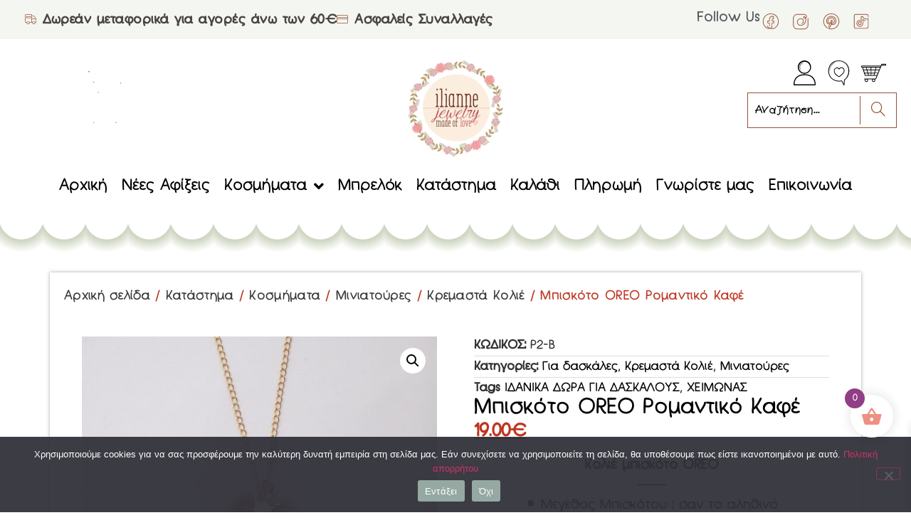

--- FILE ---
content_type: text/html; charset=UTF-8
request_url: https://iliannejewelry.com/shop/kosmimata/miniatoures/kremasta-kolie/biskoto-oreo-3
body_size: 59149
content:
<!doctype html>
<html lang="el">
<head>
	<meta charset="UTF-8">
	<meta name="viewport" content="width=device-width, initial-scale=1">
	<link rel="profile" href="https://gmpg.org/xfn/11">
	<title>Μπισκότο OREO Ρομαντικό Καφέ - Ilianne | Jewelry Made of Love</title>
<link rel="alternate" hreflang="en" href="https://iliannejewelry.com/en/shop/kosmimata/miniatoures/kremasta-kolie/biskoto-oreo-3" />
<link rel="alternate" hreflang="el" href="https://iliannejewelry.com/shop/kosmimata/miniatoures/kremasta-kolie/biskoto-oreo-3" />
<link rel="alternate" hreflang="x-default" href="https://iliannejewelry.com/shop/kosmimata/miniatoures/kremasta-kolie/biskoto-oreo-3" />

<!-- Google Tag Manager for WordPress by gtm4wp.com -->
<script data-cfasync="false" data-pagespeed-no-defer>
	var gtm4wp_datalayer_name = "dataLayer";
	var dataLayer = dataLayer || [];
	const gtm4wp_use_sku_instead = false;
	const gtm4wp_currency = 'EUR';
	const gtm4wp_product_per_impression = 20;
	const gtm4wp_clear_ecommerce = false;
	const gtm4wp_datalayer_max_timeout = 2000;
</script>
<!-- End Google Tag Manager for WordPress by gtm4wp.com --><script type='application/javascript'  id='pys-version-script'>console.log('PixelYourSite Free version 11.1.5');</script>
<meta name="description" content="Κολιέ μπισκότο OREO ------------ • Μεγεθος Μπισκότου : σαν το αληθινό • Υλικό: Πολυμερικός Πηλός • Μάκρος Αλυσίδας : περίπου 70 εκ">
<meta name="robots" content="index, follow, max-snippet:-1, max-image-preview:large, max-video-preview:-1">
<link rel="canonical" href="https://iliannejewelry.com/shop/kosmimata/miniatoures/kremasta-kolie/biskoto-oreo-3">
<meta property="og:url" content="https://iliannejewelry.com/shop/kosmimata/miniatoures/kremasta-kolie/biskoto-oreo-3">
<meta property="og:site_name" content="Ilianne | Jewelry Made of Love">
<meta property="og:locale" content="el">
<meta property="og:type" content="product">
<meta property="og:title" content="Μπισκότο OREO Ρομαντικό Καφέ - Ilianne | Jewelry Made of Love">
<meta property="og:description" content="Κολιέ μπισκότο OREO ------------ • Μεγεθος Μπισκότου : σαν το αληθινό • Υλικό: Πολυμερικός Πηλός • Μάκρος Αλυσίδας : περίπου 70 εκ">
<meta property="og:image" content="https://iliannejewelry.com/wp-content/uploads/2023/10/IMG_65361-e1699964513800.jpg">
<meta property="og:image:secure_url" content="https://iliannejewelry.com/wp-content/uploads/2023/10/IMG_65361-e1699964513800.jpg">
<meta property="og:image:width" content="1365">
<meta property="og:image:height" content="1440">
<meta name="twitter:card" content="summary">
<meta name="twitter:title" content="Μπισκότο OREO Ρομαντικό Καφέ - Ilianne | Jewelry Made of Love">
<meta name="twitter:description" content="Κολιέ μπισκότο OREO ------------ • Μεγεθος Μπισκότου : σαν το αληθινό • Υλικό: Πολυμερικός Πηλός • Μάκρος Αλυσίδας : περίπου 70 εκ">
<meta name="twitter:image" content="https://iliannejewelry.com/wp-content/uploads/2023/10/IMG_65361-e1699964513800-971x1024.jpg">
<link rel="alternate" type="application/rss+xml" title="Ροή RSS &raquo; Ilianne | Jewelry Made of Love" href="https://iliannejewelry.com/feed" />
<link rel="alternate" title="oEmbed (JSON)" type="application/json+oembed" href="https://iliannejewelry.com/wp-json/oembed/1.0/embed?url=https%3A%2F%2Filiannejewelry.com%2Fshop%2Fkosmimata%2Fminiatoures%2Fkremasta-kolie%2Fbiskoto-oreo-3" />
<link rel="alternate" title="oEmbed (XML)" type="text/xml+oembed" href="https://iliannejewelry.com/wp-json/oembed/1.0/embed?url=https%3A%2F%2Filiannejewelry.com%2Fshop%2Fkosmimata%2Fminiatoures%2Fkremasta-kolie%2Fbiskoto-oreo-3&#038;format=xml" />
<style id='wp-img-auto-sizes-contain-inline-css'>
img:is([sizes=auto i],[sizes^="auto," i]){contain-intrinsic-size:3000px 1500px}
/*# sourceURL=wp-img-auto-sizes-contain-inline-css */
</style>

<link rel='stylesheet' id='hello-elementor-theme-style-css' href='https://iliannejewelry.com/wp-content/themes/hello-elementor/assets/css/theme.css?ver=3.4.5' media='all' />
<link rel='stylesheet' id='jet-menu-hello-css' href='https://iliannejewelry.com/wp-content/plugins/jet-menu/integration/themes/hello-elementor/assets/css/style.css?ver=2.4.18' media='all' />
<style id='wp-emoji-styles-inline-css'>

	img.wp-smiley, img.emoji {
		display: inline !important;
		border: none !important;
		box-shadow: none !important;
		height: 1em !important;
		width: 1em !important;
		margin: 0 0.07em !important;
		vertical-align: -0.1em !important;
		background: none !important;
		padding: 0 !important;
	}
/*# sourceURL=wp-emoji-styles-inline-css */
</style>
<link rel='stylesheet' id='jet-engine-frontend-css' href='https://iliannejewelry.com/wp-content/plugins/jet-engine/assets/css/frontend.css?ver=3.8.0' media='all' />
<link rel='stylesheet' id='woolentor-block-common-css' href='https://iliannejewelry.com/wp-content/plugins/woolentor-addons/woolentor-blocks/assets/css/common-style.css?ver=3.3.0' media='all' />
<link rel='stylesheet' id='woolentor-block-default-css' href='https://iliannejewelry.com/wp-content/plugins/woolentor-addons/woolentor-blocks/assets/css/style-index.css?ver=3.3.0' media='all' />
<link rel='stylesheet' id='wapf-frontend-css-css' href='https://iliannejewelry.com/wp-content/plugins/advanced-product-fields-for-woocommerce/assets/css/frontend.min.css?ver=1.6.18' media='all' />
<link rel='stylesheet' id='cookie-notice-front-css' href='https://iliannejewelry.com/wp-content/plugins/cookie-notice/css/front.min.css?ver=2.5.11' media='all' />
<link rel='stylesheet' id='photoswipe-css' href='https://iliannejewelry.com/wp-content/plugins/woocommerce/assets/css/photoswipe/photoswipe.min.css?ver=10.4.3' media='all' />
<link rel='stylesheet' id='photoswipe-default-skin-css' href='https://iliannejewelry.com/wp-content/plugins/woocommerce/assets/css/photoswipe/default-skin/default-skin.min.css?ver=10.4.3' media='all' />
<link rel='stylesheet' id='woocommerce-layout-css' href='https://iliannejewelry.com/wp-content/plugins/woocommerce/assets/css/woocommerce-layout.css?ver=10.4.3' media='all' />
<link rel='stylesheet' id='woocommerce-smallscreen-css' href='https://iliannejewelry.com/wp-content/plugins/woocommerce/assets/css/woocommerce-smallscreen.css?ver=10.4.3' media='only screen and (max-width: 768px)' />
<link rel='stylesheet' id='woocommerce-general-css' href='https://iliannejewelry.com/wp-content/plugins/woocommerce/assets/css/woocommerce.css?ver=10.4.3' media='all' />
<style id='woocommerce-inline-inline-css'>
.woocommerce form .form-row .required { visibility: visible; }
/*# sourceURL=woocommerce-inline-inline-css */
</style>
<link rel='stylesheet' id='wpml-legacy-horizontal-list-0-css' href='https://iliannejewelry.com/wp-content/plugins/sitepress-multilingual-cms/templates/language-switchers/legacy-list-horizontal/style.min.css?ver=1' media='all' />
<style id='wpml-legacy-horizontal-list-0-inline-css'>
.wpml-ls-statics-footer a, .wpml-ls-statics-footer .wpml-ls-sub-menu a, .wpml-ls-statics-footer .wpml-ls-sub-menu a:link, .wpml-ls-statics-footer li:not(.wpml-ls-current-language) .wpml-ls-link, .wpml-ls-statics-footer li:not(.wpml-ls-current-language) .wpml-ls-link:link {color:#444444;background-color:#ffffff;}.wpml-ls-statics-footer .wpml-ls-sub-menu a:hover,.wpml-ls-statics-footer .wpml-ls-sub-menu a:focus, .wpml-ls-statics-footer .wpml-ls-sub-menu a:link:hover, .wpml-ls-statics-footer .wpml-ls-sub-menu a:link:focus {color:#000000;background-color:#eeeeee;}.wpml-ls-statics-footer .wpml-ls-current-language > a {color:#444444;background-color:#ffffff;}.wpml-ls-statics-footer .wpml-ls-current-language:hover>a, .wpml-ls-statics-footer .wpml-ls-current-language>a:focus {color:#000000;background-color:#eeeeee;}
/*# sourceURL=wpml-legacy-horizontal-list-0-inline-css */
</style>
<link rel='stylesheet' id='gateway-css' href='https://iliannejewelry.com/wp-content/plugins/woocommerce-paypal-payments/modules/ppcp-button/assets/css/gateway.css?ver=3.3.1' media='all' />
<link rel='stylesheet' id='woolentor-widgets-pro-css' href='https://iliannejewelry.com/wp-content/plugins/woolentor-addons-pro/assets/css/woolentor-widgets-pro.css?ver=2.6.1' media='all' />
<link rel='stylesheet' id='woolentor-ajax-search-css' href='https://iliannejewelry.com/wp-content/plugins/woolentor-addons/assets/addons/ajax-search/css/ajax-search.css?ver=3.3.0' media='all' />
<link rel='stylesheet' id='slick-css' href='https://iliannejewelry.com/wp-content/plugins/woolentor-addons/assets/css/slick.css?ver=3.3.0' media='all' />
<link rel='stylesheet' id='simple-line-icons-wl-css' href='https://iliannejewelry.com/wp-content/plugins/woolentor-addons/assets/css/simple-line-icons.css?ver=3.3.0' media='all' />
<link rel='stylesheet' id='woolentor-product-grid-css' href='https://iliannejewelry.com/wp-content/plugins/woolentor-addons/assets/css/product-grid.css?ver=3.3.0' media='all' />
<link rel='stylesheet' id='font-awesome-css' href='https://iliannejewelry.com/wp-content/plugins/elementor/assets/lib/font-awesome/css/font-awesome.min.css?ver=4.7.0' media='all' />
<link rel='stylesheet' id='htflexboxgrid-css' href='https://iliannejewelry.com/wp-content/plugins/woolentor-addons/assets/css/htflexboxgrid.css?ver=3.3.0' media='all' />
<link rel='stylesheet' id='woolentor-widgets-css' href='https://iliannejewelry.com/wp-content/plugins/woolentor-addons/assets/css/woolentor-widgets.css?ver=3.3.0' media='all' />
<link rel='stylesheet' id='woolentor-quickview-css' href='https://iliannejewelry.com/wp-content/plugins/woolentor-addons/includes/modules/quickview/assets/css/frontend.css?ver=3.3.0' media='all' />
<link rel='stylesheet' id='nice-select-css' href='https://iliannejewelry.com/wp-content/plugins/woolentor-addons-pro/includes/modules/product-filter/assets/css/nice-select.min.css?ver=1.0' media='all' />
<link rel='stylesheet' id='wlpf-frontend-bundle-css' href='https://iliannejewelry.com/wp-content/plugins/woolentor-addons-pro/includes/modules/product-filter/assets/css/wlpf-frontend-bundle.min.css?ver=2.6.1-1748806822' media='all' />
<link rel='stylesheet' id='xoo-wsc-fonts-css' href='https://iliannejewelry.com/wp-content/plugins/side-cart-woocommerce/assets/css/xoo-wsc-fonts.css?ver=2.7.2' media='all' />
<link rel='stylesheet' id='xoo-wsc-style-css' href='https://iliannejewelry.com/wp-content/plugins/side-cart-woocommerce/assets/css/xoo-wsc-style.css?ver=2.7.2' media='all' />
<style id='xoo-wsc-style-inline-css'>




.xoo-wsc-ft-buttons-cont a.xoo-wsc-ft-btn, .xoo-wsc-container .xoo-wsc-btn {
	background-color: #ed9082;
	color: #ffffff;
	border: 2px solid #ffffff;
	padding: 10px 20px;
}

.xoo-wsc-ft-buttons-cont a.xoo-wsc-ft-btn:hover, .xoo-wsc-container .xoo-wsc-btn:hover {
	background-color: #ffffff;
	color: #000000;
	border: 2px solid #000000;
}

 

.xoo-wsc-footer{
	background-color: #ffffff;
	color: #000000;
	padding: 10px 20px;
	box-shadow: 0 -5px 10px #0000001a;
}

.xoo-wsc-footer, .xoo-wsc-footer a, .xoo-wsc-footer .amount{
	font-size: 18px;
}

.xoo-wsc-btn .amount{
	color: #ffffff}

.xoo-wsc-btn:hover .amount{
	color: #000000;
}

.xoo-wsc-ft-buttons-cont{
	grid-template-columns: auto;
}

.xoo-wsc-basket{
	bottom: 12px;
	right: 0px;
	background-color: #ffffff;
	color: #ed9082;
	box-shadow: 0px 0px 15px 2px #0000001a;
	border-radius: 50%;
	display: flex;
	width: 60px;
	height: 60px;
}


.xoo-wsc-bki{
	font-size: 30px}

.xoo-wsc-items-count{
	top: -9px;
	left: -8px;
}

.xoo-wsc-items-count, .xoo-wsch-items-count{
	background-color: #913e86;
	color: #ffffff;
}

.xoo-wsc-container, .xoo-wsc-slider{
	max-width: 320px;
	right: -320px;
	top: 0;bottom: 0;
	bottom: 0;
	font-family: CF Baby Rg}


.xoo-wsc-cart-active .xoo-wsc-container, .xoo-wsc-slider-active .xoo-wsc-slider{
	right: 0;
}


.xoo-wsc-cart-active .xoo-wsc-basket{
	right: 320px;
}

.xoo-wsc-slider{
	right: -320px;
}

span.xoo-wsch-close {
    font-size: 16px;
}

	.xoo-wsch-top{
		justify-content: center;
	}
	span.xoo-wsch-close {
	    right: 10px;
	}

.xoo-wsch-text{
	font-size: 20px;
}

.xoo-wsc-header{
	color: #000000;
	background-color: #ffffff;
	border-bottom: 2px solid #eee;
	padding: 15px 15px;
}


.xoo-wsc-body{
	background-color: #f8f9fa;
}

.xoo-wsc-products:not(.xoo-wsc-pattern-card), .xoo-wsc-products:not(.xoo-wsc-pattern-card) span.amount, .xoo-wsc-products:not(.xoo-wsc-pattern-card) a{
	font-size: 16px;
	color: #000000;
}

.xoo-wsc-products:not(.xoo-wsc-pattern-card) .xoo-wsc-product{
	padding: 20px 15px;
	margin: 10px 15px;
	border-radius: 0px;
	box-shadow: 0 2px 2px #00000005;
	background-color: #ffffff;
}

.xoo-wsc-sum-col{
	justify-content: center;
}


/** Shortcode **/
.xoo-wsc-sc-count{
	background-color: #000000;
	color: #ffffff;
}

.xoo-wsc-sc-bki{
	font-size: 28px;
	color: #000000;
}
.xoo-wsc-sc-cont{
	color: #000000;
}

.added_to_cart{
	display: none!important;
}

.xoo-wsc-product dl.variation {
	display: block;
}


.xoo-wsc-product-cont{
	padding: 10px 10px;
}

.xoo-wsc-products:not(.xoo-wsc-pattern-card) .xoo-wsc-img-col{
	width: 30%;
}

.xoo-wsc-pattern-card .xoo-wsc-img-col img{
	max-width: 100%;
	height: auto;
}

.xoo-wsc-products:not(.xoo-wsc-pattern-card) .xoo-wsc-sum-col{
	width: 70%;
}

.xoo-wsc-pattern-card .xoo-wsc-product-cont{
	width: 50% 
}

@media only screen and (max-width: 600px) {
	.xoo-wsc-pattern-card .xoo-wsc-product-cont  {
		width: 50%;
	}
}


.xoo-wsc-pattern-card .xoo-wsc-product{
	border: 0;
	box-shadow: 0px 10px 15px -12px #0000001a;
}


.xoo-wsc-sm-front{
	background-color: #eee;
}
.xoo-wsc-pattern-card, .xoo-wsc-sm-front{
	border-bottom-left-radius: 5px;
	border-bottom-right-radius: 5px;
}
.xoo-wsc-pattern-card, .xoo-wsc-img-col img, .xoo-wsc-img-col, .xoo-wsc-sm-back-cont{
	border-top-left-radius: 5px;
	border-top-right-radius: 5px;
}
.xoo-wsc-sm-back{
	background-color: #fff;
}
.xoo-wsc-pattern-card, .xoo-wsc-pattern-card a, .xoo-wsc-pattern-card .amount{
	font-size: 16px;
}

.xoo-wsc-sm-front, .xoo-wsc-sm-front a, .xoo-wsc-sm-front .amount{
	color: #000;
}

.xoo-wsc-sm-back, .xoo-wsc-sm-back a, .xoo-wsc-sm-back .amount{
	color: #000;
}


.magictime {
    animation-duration: 0.5s;
}



span.xoo-wsch-items-count{
	height: 20px;
	line-height: 20px;
	width: 20px;
}

span.xoo-wsch-icon{
	font-size: 30px
}

.xoo-wsc-smr-del{
	font-size: 16px
}.xoo-wsc-ft-btn:hover {
background-color:#918290 !important;
color:white !important;
}

.xoo-wsc-basket {
bottom:95px;
right:15px;
}

@media only screen and (max-width: 600px) {
  .xoo-wsc-basket {
bottom:115px;
right:0px;
}
}
/*# sourceURL=xoo-wsc-style-inline-css */
</style>
<link rel='preload' as='font' type='font/woff2' crossorigin='anonymous' id='tinvwl-webfont-font-css' href='https://iliannejewelry.com/wp-content/plugins/ti-woocommerce-wishlist/assets/fonts/tinvwl-webfont.woff2?ver=xu2uyi' media='all' />
<link rel='stylesheet' id='tinvwl-webfont-css' href='https://iliannejewelry.com/wp-content/plugins/ti-woocommerce-wishlist/assets/css/webfont.min.css?ver=2.11.1' media='all' />
<link rel='stylesheet' id='tinvwl-css' href='https://iliannejewelry.com/wp-content/plugins/ti-woocommerce-wishlist/assets/css/public.min.css?ver=2.11.1' media='all' />
<style id='tinvwl-inline-css'>
.woocommerce-info, .return-to-shop {  font-family:"CF Baby Rg",sans-serif;  color:white;  }    .product-price , .product-date, .product-stock, .product-name, .ftinvwl-shopping-cart, .tinvwl-input-group-btn, .tinvwl-to-right, .tinvwl-txt {  font-family:"CF Baby Rg",sans-serif;  }
/*# sourceURL=tinvwl-inline-css */
</style>
<link rel='stylesheet' id='hello-elementor-css' href='https://iliannejewelry.com/wp-content/themes/hello-elementor/assets/css/reset.css?ver=3.4.5' media='all' />
<link rel='stylesheet' id='hello-elementor-header-footer-css' href='https://iliannejewelry.com/wp-content/themes/hello-elementor/assets/css/header-footer.css?ver=3.4.5' media='all' />
<link rel='stylesheet' id='elementor-frontend-css' href='https://iliannejewelry.com/wp-content/plugins/elementor/assets/css/frontend.min.css?ver=3.33.4' media='all' />
<link rel='stylesheet' id='elementor-post-6-css' href='https://iliannejewelry.com/wp-content/uploads/elementor/css/post-6.css?ver=1770043081' media='all' />
<link rel='stylesheet' id='font-awesome-all-css' href='https://iliannejewelry.com/wp-content/plugins/jet-menu/assets/public/lib/font-awesome/css/all.min.css?ver=5.12.0' media='all' />
<link rel='stylesheet' id='font-awesome-v4-shims-css' href='https://iliannejewelry.com/wp-content/plugins/jet-menu/assets/public/lib/font-awesome/css/v4-shims.min.css?ver=5.12.0' media='all' />
<link rel='stylesheet' id='jet-menu-public-styles-css' href='https://iliannejewelry.com/wp-content/plugins/jet-menu/assets/public/css/public.css?ver=2.4.18' media='all' />
<link rel='stylesheet' id='eael-general-css' href='https://iliannejewelry.com/wp-content/plugins/essential-addons-for-elementor-lite/assets/front-end/css/view/general.min.css?ver=6.5.4' media='all' />
<link rel='stylesheet' id='eael-27-css' href='https://iliannejewelry.com/wp-content/uploads/essential-addons-elementor/eael-27.css?ver=1764647555' media='all' />
<link rel='stylesheet' id='widget-icon-list-css' href='https://iliannejewelry.com/wp-content/plugins/elementor/assets/css/widget-icon-list.min.css?ver=3.33.4' media='all' />
<link rel='stylesheet' id='widget-heading-css' href='https://iliannejewelry.com/wp-content/plugins/elementor/assets/css/widget-heading.min.css?ver=3.33.4' media='all' />
<link rel='stylesheet' id='widget-image-css' href='https://iliannejewelry.com/wp-content/plugins/elementor/assets/css/widget-image.min.css?ver=3.33.4' media='all' />
<link rel='stylesheet' id='eael-220-css' href='https://iliannejewelry.com/wp-content/uploads/essential-addons-elementor/eael-220.css?ver=1764647555' media='all' />
<link rel='stylesheet' id='widget-woocommerce-product-images-css' href='https://iliannejewelry.com/wp-content/plugins/elementor-pro/assets/css/widget-woocommerce-product-images.min.css?ver=3.33.2' media='all' />
<link rel='stylesheet' id='widget-woocommerce-product-meta-css' href='https://iliannejewelry.com/wp-content/plugins/elementor-pro/assets/css/widget-woocommerce-product-meta.min.css?ver=3.33.2' media='all' />
<link rel='stylesheet' id='widget-woocommerce-product-price-css' href='https://iliannejewelry.com/wp-content/plugins/elementor-pro/assets/css/widget-woocommerce-product-price.min.css?ver=3.33.2' media='all' />
<link rel='stylesheet' id='widget-woocommerce-product-add-to-cart-css' href='https://iliannejewelry.com/wp-content/plugins/elementor-pro/assets/css/widget-woocommerce-product-add-to-cart.min.css?ver=3.33.2' media='all' />
<link rel='stylesheet' id='widget-woocommerce-product-data-tabs-css' href='https://iliannejewelry.com/wp-content/plugins/elementor-pro/assets/css/widget-woocommerce-product-data-tabs.min.css?ver=3.33.2' media='all' />
<link rel='stylesheet' id='widget-woocommerce-products-css' href='https://iliannejewelry.com/wp-content/plugins/elementor-pro/assets/css/widget-woocommerce-products.min.css?ver=3.33.2' media='all' />
<link rel='stylesheet' id='elementor-post-27-css' href='https://iliannejewelry.com/wp-content/uploads/elementor/css/post-27.css?ver=1770043082' media='all' />
<link rel='stylesheet' id='jet-woo-builder-css' href='https://iliannejewelry.com/wp-content/plugins/jet-woo-builder/assets/css/frontend.css?ver=2.2.3' media='all' />
<style id='jet-woo-builder-inline-css'>
@font-face {
				font-family: "WooCommerce";
				font-weight: normal;
				font-style: normal;
				src: url("https://iliannejewelry.com/wp-content/plugins/woocommerce/assets/fonts/WooCommerce.eot");
				src: url("https://iliannejewelry.com/wp-content/plugins/woocommerce/assets/fonts/WooCommerce.eot?#iefix") format("embedded-opentype"),
					 url("https://iliannejewelry.com/wp-content/plugins/woocommerce/assets/fonts/WooCommerce.woff") format("woff"),
					 url("https://iliannejewelry.com/wp-content/plugins/woocommerce/assets/fonts/WooCommerce.ttf") format("truetype"),
					 url("https://iliannejewelry.com/wp-content/plugins/woocommerce/assets/fonts/WooCommerce.svg#WooCommerce") format("svg");
			}
/*# sourceURL=jet-woo-builder-inline-css */
</style>
<link rel='stylesheet' id='elementor-post-220-css' href='https://iliannejewelry.com/wp-content/uploads/elementor/css/post-220.css?ver=1770043082' media='all' />
<link rel='stylesheet' id='elementor-post-357-css' href='https://iliannejewelry.com/wp-content/uploads/elementor/css/post-357.css?ver=1770043090' media='all' />
<link rel='stylesheet' id='jquery-chosen-css' href='https://iliannejewelry.com/wp-content/plugins/jet-search/assets/lib/chosen/chosen.min.css?ver=1.8.7' media='all' />
<link rel='stylesheet' id='jet-search-css' href='https://iliannejewelry.com/wp-content/plugins/jet-search/assets/css/jet-search.css?ver=3.5.16.1' media='all' />
<link rel='stylesheet' id='ekit-widget-styles-css' href='https://iliannejewelry.com/wp-content/plugins/elementskit-lite/widgets/init/assets/css/widget-styles.css?ver=3.7.7' media='all' />
<link rel='stylesheet' id='ekit-responsive-css' href='https://iliannejewelry.com/wp-content/plugins/elementskit-lite/widgets/init/assets/css/responsive.css?ver=3.7.7' media='all' />
<link rel='stylesheet' id='elementor-icons-ekiticons-css' href='https://iliannejewelry.com/wp-content/plugins/elementskit-lite/modules/elementskit-icon-pack/assets/css/ekiticons.css?ver=3.7.7' media='all' />
<script type="text/template" id="tmpl-variation-template">
	<div class="woocommerce-variation-description">{{{ data.variation.variation_description }}}</div>
	<div class="woocommerce-variation-price">{{{ data.variation.price_html }}}</div>
	<div class="woocommerce-variation-availability">{{{ data.variation.availability_html }}}</div>
</script>
<script type="text/template" id="tmpl-unavailable-variation-template">
	<p role="alert">Λυπούμαστε, αυτό το προϊόν δεν είναι διαθέσιμο. Παρακαλούμε, επιλέξτε έναν διαφορετικό συνδυασμό.</p>
</script>
<script id="wpml-cookie-js-extra">
var wpml_cookies = {"wp-wpml_current_language":{"value":"el","expires":1,"path":"/"}};
var wpml_cookies = {"wp-wpml_current_language":{"value":"el","expires":1,"path":"/"}};
//# sourceURL=wpml-cookie-js-extra
</script>
<script src="https://iliannejewelry.com/wp-content/plugins/sitepress-multilingual-cms/res/js/cookies/language-cookie.js?ver=486900" id="wpml-cookie-js" defer data-wp-strategy="defer"></script>
<script id="jquery-core-js-extra">
var pysFacebookRest = {"restApiUrl":"https://iliannejewelry.com/wp-json/pys-facebook/v1/event","debug":""};
//# sourceURL=jquery-core-js-extra
</script>
<script src="https://iliannejewelry.com/wp-includes/js/jquery/jquery.min.js?ver=3.7.1" id="jquery-core-js"></script>
<script src="https://iliannejewelry.com/wp-includes/js/jquery/jquery-migrate.min.js?ver=3.4.1" id="jquery-migrate-js"></script>
<script src="https://iliannejewelry.com/wp-includes/js/underscore.min.js?ver=1.13.7" id="underscore-js"></script>
<script id="wp-util-js-extra">
var _wpUtilSettings = {"ajax":{"url":"/wp-admin/admin-ajax.php"}};
//# sourceURL=wp-util-js-extra
</script>
<script src="https://iliannejewelry.com/wp-includes/js/wp-util.min.js?ver=6.9" id="wp-util-js"></script>
<script src="https://iliannejewelry.com/wp-includes/js/imagesloaded.min.js?ver=6.9" id="imagesLoaded-js"></script>
<script id="cookie-notice-front-js-before">
var cnArgs = {"ajaxUrl":"https:\/\/iliannejewelry.com\/wp-admin\/admin-ajax.php","nonce":"5ed5c21937","hideEffect":"fade","position":"bottom","onScroll":false,"onScrollOffset":100,"onClick":false,"cookieName":"cookie_notice_accepted","cookieTime":2147483647,"cookieTimeRejected":2592000,"globalCookie":false,"redirection":false,"cache":true,"revokeCookies":false,"revokeCookiesOpt":"automatic"};

//# sourceURL=cookie-notice-front-js-before
</script>
<script src="https://iliannejewelry.com/wp-content/plugins/cookie-notice/js/front.min.js?ver=2.5.11" id="cookie-notice-front-js"></script>
<script src="https://iliannejewelry.com/wp-content/plugins/woocommerce/assets/js/jquery-blockui/jquery.blockUI.min.js?ver=2.7.0-wc.10.4.3" id="wc-jquery-blockui-js" data-wp-strategy="defer"></script>
<script id="wc-add-to-cart-js-extra">
var wc_add_to_cart_params = {"ajax_url":"/wp-admin/admin-ajax.php","wc_ajax_url":"/?wc-ajax=%%endpoint%%","i18n_view_cart":"\u039a\u03b1\u03bb\u03ac\u03b8\u03b9","cart_url":"https://iliannejewelry.com/cart","is_cart":"","cart_redirect_after_add":"no"};
//# sourceURL=wc-add-to-cart-js-extra
</script>
<script src="https://iliannejewelry.com/wp-content/plugins/woocommerce/assets/js/frontend/add-to-cart.min.js?ver=10.4.3" id="wc-add-to-cart-js" defer data-wp-strategy="defer"></script>
<script src="https://iliannejewelry.com/wp-content/plugins/woocommerce/assets/js/photoswipe/photoswipe.min.js?ver=4.1.1-wc.10.4.3" id="wc-photoswipe-js" data-wp-strategy="defer"></script>
<script src="https://iliannejewelry.com/wp-content/plugins/woocommerce/assets/js/js-cookie/js.cookie.min.js?ver=2.1.4-wc.10.4.3" id="wc-js-cookie-js" data-wp-strategy="defer"></script>
<script id="woocommerce-js-extra">
var woocommerce_params = {"ajax_url":"/wp-admin/admin-ajax.php","wc_ajax_url":"/?wc-ajax=%%endpoint%%","i18n_password_show":"\u0395\u03bc\u03c6\u03ac\u03bd\u03b9\u03c3\u03b7 \u03c3\u03c5\u03bd\u03b8\u03b7\u03bc\u03b1\u03c4\u03b9\u03ba\u03bf\u03cd","i18n_password_hide":"\u0391\u03c0\u03cc\u03ba\u03c1\u03c5\u03c8\u03b7 \u03c3\u03c5\u03bd\u03b8\u03b7\u03bc\u03b1\u03c4\u03b9\u03ba\u03bf\u03cd"};
//# sourceURL=woocommerce-js-extra
</script>
<script src="https://iliannejewelry.com/wp-content/plugins/woocommerce/assets/js/frontend/woocommerce.min.js?ver=10.4.3" id="woocommerce-js" defer data-wp-strategy="defer"></script>
<script src="https://iliannejewelry.com/wp-content/plugins/pixelyoursite/dist/scripts/jquery.bind-first-0.2.3.min.js?ver=0.2.3" id="jquery-bind-first-js"></script>
<script src="https://iliannejewelry.com/wp-content/plugins/pixelyoursite/dist/scripts/js.cookie-2.1.3.min.js?ver=2.1.3" id="js-cookie-pys-js"></script>
<script src="https://iliannejewelry.com/wp-content/plugins/pixelyoursite/dist/scripts/tld.min.js?ver=2.3.1" id="js-tld-js"></script>
<script id="pys-js-extra">
var pysOptions = {"staticEvents":{"facebook":{"woo_view_content":[{"delay":0,"type":"static","name":"ViewContent","pixelIds":["242245391995192"],"eventID":"b33a5736-5f95-4148-92e1-db38ed0796d4","params":{"content_ids":["977"],"content_type":"product","tags":"\u0399\u0394\u0391\u039d\u0399\u039a\u0391 \u0394\u03a9\u03a1\u0391 \u0393\u0399\u0391 \u0394\u0391\u03a3\u039a\u0391\u039b\u039f\u03a5\u03a3, \u03a7\u0395\u0399\u039c\u03a9\u039d\u0391\u03a3","content_name":"\u039c\u03c0\u03b9\u03c3\u03ba\u03cc\u03c4\u03bf OREO \u03a1\u03bf\u03bc\u03b1\u03bd\u03c4\u03b9\u03ba\u03cc \u039a\u03b1\u03c6\u03ad","category_name":"\u0393\u03b9\u03b1 \u03b4\u03b1\u03c3\u03ba\u03ac\u03bb\u03b5\u03c2, \u039c\u03b9\u03bd\u03b9\u03b1\u03c4\u03bf\u03cd\u03c1\u03b5\u03c2, \u039a\u03c1\u03b5\u03bc\u03b1\u03c3\u03c4\u03ac \u039a\u03bf\u03bb\u03b9\u03ad","value":"19","currency":"EUR","contents":[{"id":"977","quantity":1}],"product_price":"19","page_title":"\u039c\u03c0\u03b9\u03c3\u03ba\u03cc\u03c4\u03bf OREO \u03a1\u03bf\u03bc\u03b1\u03bd\u03c4\u03b9\u03ba\u03cc \u039a\u03b1\u03c6\u03ad","post_type":"product","post_id":977,"plugin":"PixelYourSite","user_role":"guest","event_url":"iliannejewelry.com/shop/kosmimata/miniatoures/kremasta-kolie/biskoto-oreo-3"},"e_id":"woo_view_content","ids":[],"hasTimeWindow":false,"timeWindow":0,"woo_order":"","edd_order":""}],"init_event":[{"delay":0,"type":"static","ajaxFire":false,"name":"PageView","pixelIds":["242245391995192"],"eventID":"01d2a397-00ac-4b15-9312-4070270f167d","params":{"page_title":"\u039c\u03c0\u03b9\u03c3\u03ba\u03cc\u03c4\u03bf OREO \u03a1\u03bf\u03bc\u03b1\u03bd\u03c4\u03b9\u03ba\u03cc \u039a\u03b1\u03c6\u03ad","post_type":"product","post_id":977,"plugin":"PixelYourSite","user_role":"guest","event_url":"iliannejewelry.com/shop/kosmimata/miniatoures/kremasta-kolie/biskoto-oreo-3"},"e_id":"init_event","ids":[],"hasTimeWindow":false,"timeWindow":0,"woo_order":"","edd_order":""}]}},"dynamicEvents":{"automatic_event_form":{"facebook":{"delay":0,"type":"dyn","name":"Form","pixelIds":["242245391995192"],"eventID":"677b3ae5-00d3-45e6-85ec-ba27f38a2855","params":{"page_title":"\u039c\u03c0\u03b9\u03c3\u03ba\u03cc\u03c4\u03bf OREO \u03a1\u03bf\u03bc\u03b1\u03bd\u03c4\u03b9\u03ba\u03cc \u039a\u03b1\u03c6\u03ad","post_type":"product","post_id":977,"plugin":"PixelYourSite","user_role":"guest","event_url":"iliannejewelry.com/shop/kosmimata/miniatoures/kremasta-kolie/biskoto-oreo-3"},"e_id":"automatic_event_form","ids":[],"hasTimeWindow":false,"timeWindow":0,"woo_order":"","edd_order":""}},"automatic_event_download":{"facebook":{"delay":0,"type":"dyn","name":"Download","extensions":["","doc","exe","js","pdf","ppt","tgz","zip","xls"],"pixelIds":["242245391995192"],"eventID":"2aed3277-0887-4ff6-9d63-17b0e0389821","params":{"page_title":"\u039c\u03c0\u03b9\u03c3\u03ba\u03cc\u03c4\u03bf OREO \u03a1\u03bf\u03bc\u03b1\u03bd\u03c4\u03b9\u03ba\u03cc \u039a\u03b1\u03c6\u03ad","post_type":"product","post_id":977,"plugin":"PixelYourSite","user_role":"guest","event_url":"iliannejewelry.com/shop/kosmimata/miniatoures/kremasta-kolie/biskoto-oreo-3"},"e_id":"automatic_event_download","ids":[],"hasTimeWindow":false,"timeWindow":0,"woo_order":"","edd_order":""}},"automatic_event_comment":{"facebook":{"delay":0,"type":"dyn","name":"Comment","pixelIds":["242245391995192"],"eventID":"f89658fb-5aab-47a5-b396-74129b89049e","params":{"page_title":"\u039c\u03c0\u03b9\u03c3\u03ba\u03cc\u03c4\u03bf OREO \u03a1\u03bf\u03bc\u03b1\u03bd\u03c4\u03b9\u03ba\u03cc \u039a\u03b1\u03c6\u03ad","post_type":"product","post_id":977,"plugin":"PixelYourSite","user_role":"guest","event_url":"iliannejewelry.com/shop/kosmimata/miniatoures/kremasta-kolie/biskoto-oreo-3"},"e_id":"automatic_event_comment","ids":[],"hasTimeWindow":false,"timeWindow":0,"woo_order":"","edd_order":""}},"automatic_event_scroll":{"facebook":{"delay":0,"type":"dyn","name":"PageScroll","scroll_percent":30,"pixelIds":["242245391995192"],"eventID":"122d0df3-f5b1-4068-84bd-d2acd89589fc","params":{"page_title":"\u039c\u03c0\u03b9\u03c3\u03ba\u03cc\u03c4\u03bf OREO \u03a1\u03bf\u03bc\u03b1\u03bd\u03c4\u03b9\u03ba\u03cc \u039a\u03b1\u03c6\u03ad","post_type":"product","post_id":977,"plugin":"PixelYourSite","user_role":"guest","event_url":"iliannejewelry.com/shop/kosmimata/miniatoures/kremasta-kolie/biskoto-oreo-3"},"e_id":"automatic_event_scroll","ids":[],"hasTimeWindow":false,"timeWindow":0,"woo_order":"","edd_order":""}},"automatic_event_time_on_page":{"facebook":{"delay":0,"type":"dyn","name":"TimeOnPage","time_on_page":30,"pixelIds":["242245391995192"],"eventID":"425b95ad-d079-484e-9ce9-89f261371673","params":{"page_title":"\u039c\u03c0\u03b9\u03c3\u03ba\u03cc\u03c4\u03bf OREO \u03a1\u03bf\u03bc\u03b1\u03bd\u03c4\u03b9\u03ba\u03cc \u039a\u03b1\u03c6\u03ad","post_type":"product","post_id":977,"plugin":"PixelYourSite","user_role":"guest","event_url":"iliannejewelry.com/shop/kosmimata/miniatoures/kremasta-kolie/biskoto-oreo-3"},"e_id":"automatic_event_time_on_page","ids":[],"hasTimeWindow":false,"timeWindow":0,"woo_order":"","edd_order":""}}},"triggerEvents":[],"triggerEventTypes":[],"facebook":{"pixelIds":["242245391995192"],"advancedMatching":{"external_id":"efbcfcffbebaeedabffbebd"},"advancedMatchingEnabled":true,"removeMetadata":false,"wooVariableAsSimple":false,"serverApiEnabled":true,"wooCRSendFromServer":false,"send_external_id":null,"enabled_medical":false,"do_not_track_medical_param":["event_url","post_title","page_title","landing_page","content_name","categories","category_name","tags"],"meta_ldu":false},"debug":"","siteUrl":"https://iliannejewelry.com","ajaxUrl":"https://iliannejewelry.com/wp-admin/admin-ajax.php","ajax_event":"54fb0061bc","enable_remove_download_url_param":"1","cookie_duration":"7","last_visit_duration":"60","enable_success_send_form":"","ajaxForServerEvent":"1","ajaxForServerStaticEvent":"1","useSendBeacon":"1","send_external_id":"1","external_id_expire":"180","track_cookie_for_subdomains":"1","google_consent_mode":"1","gdpr":{"ajax_enabled":false,"all_disabled_by_api":false,"facebook_disabled_by_api":false,"analytics_disabled_by_api":false,"google_ads_disabled_by_api":false,"pinterest_disabled_by_api":false,"bing_disabled_by_api":false,"reddit_disabled_by_api":false,"externalID_disabled_by_api":false,"facebook_prior_consent_enabled":true,"analytics_prior_consent_enabled":true,"google_ads_prior_consent_enabled":null,"pinterest_prior_consent_enabled":true,"bing_prior_consent_enabled":true,"cookiebot_integration_enabled":false,"cookiebot_facebook_consent_category":"marketing","cookiebot_analytics_consent_category":"statistics","cookiebot_tiktok_consent_category":"marketing","cookiebot_google_ads_consent_category":"marketing","cookiebot_pinterest_consent_category":"marketing","cookiebot_bing_consent_category":"marketing","consent_magic_integration_enabled":false,"real_cookie_banner_integration_enabled":false,"cookie_notice_integration_enabled":true,"cookie_law_info_integration_enabled":false,"analytics_storage":{"enabled":true,"value":"granted","filter":false},"ad_storage":{"enabled":true,"value":"granted","filter":false},"ad_user_data":{"enabled":true,"value":"granted","filter":false},"ad_personalization":{"enabled":true,"value":"granted","filter":false}},"cookie":{"disabled_all_cookie":false,"disabled_start_session_cookie":false,"disabled_advanced_form_data_cookie":false,"disabled_landing_page_cookie":false,"disabled_first_visit_cookie":false,"disabled_trafficsource_cookie":false,"disabled_utmTerms_cookie":false,"disabled_utmId_cookie":false},"tracking_analytics":{"TrafficSource":"direct","TrafficLanding":"undefined","TrafficUtms":[],"TrafficUtmsId":[]},"GATags":{"ga_datalayer_type":"default","ga_datalayer_name":"dataLayerPYS"},"woo":{"enabled":true,"enabled_save_data_to_orders":true,"addToCartOnButtonEnabled":true,"addToCartOnButtonValueEnabled":true,"addToCartOnButtonValueOption":"price","singleProductId":977,"removeFromCartSelector":"form.woocommerce-cart-form .remove","addToCartCatchMethod":"add_cart_hook","is_order_received_page":false,"containOrderId":false},"edd":{"enabled":false},"cache_bypass":"1770096835"};
//# sourceURL=pys-js-extra
</script>
<script src="https://iliannejewelry.com/wp-content/plugins/pixelyoursite/dist/scripts/public.js?ver=11.1.5" id="pys-js"></script>
<link rel="https://api.w.org/" href="https://iliannejewelry.com/wp-json/" /><link rel="alternate" title="JSON" type="application/json" href="https://iliannejewelry.com/wp-json/wp/v2/product/977" /><link rel="EditURI" type="application/rsd+xml" title="RSD" href="https://iliannejewelry.com/xmlrpc.php?rsd" />
<meta name="generator" content="WordPress 6.9" />
<meta name="generator" content="WooCommerce 10.4.3" />
<link rel='shortlink' href='https://iliannejewelry.com/?p=977' />
<meta name="generator" content="WPML ver:4.8.6 stt:1,13;" />

<!-- Google Tag Manager for WordPress by gtm4wp.com -->
<!-- GTM Container placement set to automatic -->
<script data-cfasync="false" data-pagespeed-no-defer>
	var dataLayer_content = {"pagePostType":"product","pagePostType2":"single-product","pagePostAuthor":"admin","customerTotalOrders":0,"customerTotalOrderValue":0,"customerFirstName":"","customerLastName":"","customerBillingFirstName":"","customerBillingLastName":"","customerBillingCompany":"","customerBillingAddress1":"","customerBillingAddress2":"","customerBillingCity":"","customerBillingState":"","customerBillingPostcode":"","customerBillingCountry":"","customerBillingEmail":"","customerBillingEmailHash":"","customerBillingPhone":"","customerShippingFirstName":"","customerShippingLastName":"","customerShippingCompany":"","customerShippingAddress1":"","customerShippingAddress2":"","customerShippingCity":"","customerShippingState":"","customerShippingPostcode":"","customerShippingCountry":"","cartContent":{"totals":{"applied_coupons":[],"discount_total":0,"subtotal":0,"total":0},"items":[]},"productRatingCounts":[],"productAverageRating":0,"productReviewCount":0,"productType":"simple","productIsVariable":0};
	dataLayer.push( dataLayer_content );
</script>
<script data-cfasync="false" data-pagespeed-no-defer>
(function(w,d,s,l,i){w[l]=w[l]||[];w[l].push({'gtm.start':
new Date().getTime(),event:'gtm.js'});var f=d.getElementsByTagName(s)[0],
j=d.createElement(s),dl=l!='dataLayer'?'&l='+l:'';j.async=true;j.src=
'//www.googletagmanager.com/gtm.js?id='+i+dl;f.parentNode.insertBefore(j,f);
})(window,document,'script','dataLayer','GTM-TQ2P9QPV');
</script>
<!-- End Google Tag Manager for WordPress by gtm4wp.com -->	<noscript><style>.woocommerce-product-gallery{ opacity: 1 !important; }</style></noscript>
	<meta name="generator" content="Elementor 3.33.4; features: e_font_icon_svg, additional_custom_breakpoints; settings: css_print_method-external, google_font-enabled, font_display-swap">
			<style>
				.e-con.e-parent:nth-of-type(n+4):not(.e-lazyloaded):not(.e-no-lazyload),
				.e-con.e-parent:nth-of-type(n+4):not(.e-lazyloaded):not(.e-no-lazyload) * {
					background-image: none !important;
				}
				@media screen and (max-height: 1024px) {
					.e-con.e-parent:nth-of-type(n+3):not(.e-lazyloaded):not(.e-no-lazyload),
					.e-con.e-parent:nth-of-type(n+3):not(.e-lazyloaded):not(.e-no-lazyload) * {
						background-image: none !important;
					}
				}
				@media screen and (max-height: 640px) {
					.e-con.e-parent:nth-of-type(n+2):not(.e-lazyloaded):not(.e-no-lazyload),
					.e-con.e-parent:nth-of-type(n+2):not(.e-lazyloaded):not(.e-no-lazyload) * {
						background-image: none !important;
					}
				}
			</style>
			<link rel="icon" href="https://iliannejewelry.com/wp-content/uploads/2023/11/cropped-favicon-ilianne-32x32.jpg" sizes="32x32" />
<link rel="icon" href="https://iliannejewelry.com/wp-content/uploads/2023/11/cropped-favicon-ilianne-192x192.jpg" sizes="192x192" />
<link rel="apple-touch-icon" href="https://iliannejewelry.com/wp-content/uploads/2023/11/cropped-favicon-ilianne-180x180.jpg" />
<meta name="msapplication-TileImage" content="https://iliannejewelry.com/wp-content/uploads/2023/11/cropped-favicon-ilianne-270x270.jpg" />
		<style id="wp-custom-css">
			#ppcp-messages {
	display:none;
}

#billing_address_2_field, #billing_address_1_field label .optional,  #shipping_address_1_field label .optional {
	display:none !important;
}
 
.woocommerce-table--order-details, .woocommerce-customer-details, .woocommerce-order-details, .woocommerce-thankyou-order-details, .woocommerce-thankyou-order-received {
	font-family:"CF Baby Rg",sans-serif;
	font-size:20px !important;
}

.free-shipping-notice {
    font-family: "CF Baby Rg",Sans-Serif;
    font-size: 18px;
    font-weight: 600;
    letter-spacing: 1px;
    color: #000000;
}
.woocommerce-info {
	background:#BE3621;
}
.woocommerce-info::before {
	color:#fff;
	
}

@media only screen and (min-width: 768px) {
.cl2 ul  {
	column-count:2 !important;
	width:250% !important;
}
}

.jet-sub-mega-menu {
	border-radius:0px 0px 30px 30px;
	
}

.elementor-widget-container .eael-protected-content-message {
    font-family: var( --e-global-typography-secondary-font-family ), Sans-serif;
    font-weight: var( --e-global-typography-secondary-font-weight );
}

.elementor-widget-container .protected-content-error-msg {
    font-family: var( --e-global-typography-secondary-font-family ), Sans-serif;
    font-weight: var( --e-global-typography-secondary-font-weight );
}

.elementor-142 .elementor-element.elementor-element-face238 {
    --display: flex;
    --flex-direction: column;
    --container-widget-width: 100%;
    --container-widget-height: initial;
    --container-widget-flex-grow: 0;
    --container-widget-align-self: initial;
    --flex-wrap-mobile: wrap;
}

.elementor-142 .elementor-element.elementor-element-face238:not(.elementor-motion-effects-element-type-background), .elementor-142 .elementor-element.elementor-element-face238 > .elementor-motion-effects-container > .elementor-motion-effects-layer {
    background-color: #FFFFFF;
}

.elementor-widget-heading .eael-protected-content-message {
    font-family: var( --e-global-typography-secondary-font-family ), Sans-serif;
    font-weight: var( --e-global-typography-secondary-font-weight );
}

.elementor-widget-heading .protected-content-error-msg {
    font-family: var( --e-global-typography-secondary-font-family ), Sans-serif;
    font-weight: var( --e-global-typography-secondary-font-weight );
}

.elementor-widget-heading .elementor-heading-title {
    font-family: var( --e-global-typography-primary-font-family ), Sans-serif;
    font-weight: var( --e-global-typography-primary-font-weight );
    color: var( --e-global-color-primary );
}

.elementor-142 .elementor-element.elementor-element-017e716 .elementor-heading-title {
    font-family: "CF Baby Rg", Sans-serif;
    font-weight: 500;
    color: #000000;
}

.elementor-142 .elementor-element.elementor-element-ac5279e {
    --display: flex;
    --min-height: 100vh;
    --flex-direction: column;
    --container-widget-width: 100%;
    --container-widget-height: initial;
    --container-widget-flex-grow: 0;
    --container-widget-align-self: initial;
    --flex-wrap-mobile: wrap;
    --gap: 0px 0px;
    --row-gap: 0px;
    --column-gap: 0px;
    --margin-top: 0px;
    --margin-bottom: 0px;
    --margin-left: 0px;
    --margin-right: 0px;
    --z-index: 1;
}

.elementor-widget-eael-simple-menu .eael-protected-content-message {
    font-family: var( --e-global-typography-secondary-font-family ), Sans-serif;
    font-weight: var( --e-global-typography-secondary-font-weight );
}

.elementor-widget-eael-simple-menu .protected-content-error-msg {
    font-family: var( --e-global-typography-secondary-font-family ), Sans-serif;
    font-weight: var( --e-global-typography-secondary-font-weight );
}

.elementor-widget-eael-simple-menu .eael-simple-menu >li > a, .eael-simple-menu-container .eael-simple-menu-toggle-text {
    font-family: var( --e-global-typography-primary-font-family ), Sans-serif;
    font-weight: var( --e-global-typography-primary-font-weight );
}

.elementor-widget-eael-simple-menu .eael-simple-menu li ul li > a {
    font-family: var( --e-global-typography-primary-font-family ), Sans-serif;
    font-weight: var( --e-global-typography-primary-font-weight );
}

.elementor-142 .elementor-element.elementor-element-667cb25 .eael-simple-menu-container {
    background-color: #00000000;
}

.elementor-142 .elementor-element.elementor-element-667cb25 .eael-simple-menu-container .eael-simple-menu.eael-simple-menu-horizontal {
    background-color: #00000000;
}

.elementor-142 .elementor-element.elementor-element-667cb25 .eael-simple-menu >li > a, .eael-simple-menu-container .eael-simple-menu-toggle-text {
    font-family: "CF Baby Rg", Sans-serif;
    font-size: 20px;
    font-weight: 600;
}

.elementor-142 .elementor-element.elementor-element-667cb25 .eael-simple-menu li > a {
    color: #000000;
    background-color: #00000000;
}

.elementor-142 .elementor-element.elementor-element-667cb25 .eael-simple-menu li > a > span svg {
    fill: #000000;
}

.elementor-142 .elementor-element.elementor-element-667cb25 .eael-simple-menu-toggle-text {
    color: #000000;
}

.elementor-142 .elementor-element.elementor-element-667cb25 .eael-simple-menu li a span, .elementor-142 .elementor-element.elementor-element-667cb25 .eael-simple-menu li span.eael-simple-menu-indicator {
    font-size: 20px;
}

.elementor-142 .elementor-element.elementor-element-667cb25 .eael-simple-menu li a span, .elementor-142 .elementor-element.elementor-element-667cb25 .eael-simple-menu li span.eael-simple-menu-indicator i {
    font-size: 20px;
}

.elementor-142 .elementor-element.elementor-element-667cb25 .eael-simple-menu li span.eael-simple-menu-indicator svg {
    width: 20px;
    height: 20px;
    line-height: 20px;
}

.elementor-142 .elementor-element.elementor-element-667cb25 .eael-simple-menu li span svg {
    width: 20px;
    height: 20px;
    line-height: 20px;
}

.elementor-142 .elementor-element.elementor-element-667cb25 .eael-simple-menu li a span {
    color: #000000 !important;
    background-color: #00000000 !important;
    border-color: #00000000 !important;
}

.elementor-142 .elementor-element.elementor-element-667cb25 .eael-simple-menu li a span svg path {
    fill: #000000 !important;
}

.elementor-142 .elementor-element.elementor-element-667cb25 .eael-simple-menu li .eael-simple-menu-indicator:before {
    color: #000000 !important;
}

.elementor-142 .elementor-element.elementor-element-667cb25 .eael-simple-menu li .eael-simple-menu-indicator i {
    color: #000000 !important;
}

.elementor-142 .elementor-element.elementor-element-667cb25 .eael-simple-menu li .eael-simple-menu-indicator svg path {
    fill: #000000 !important;
}

.elementor-142 .elementor-element.elementor-element-667cb25 .eael-simple-menu li .eael-simple-menu-indicator {
    background-color: #00000000 !important;
    border-color: #00000000 !important;
}

.elementor-142 .elementor-element.elementor-element-667cb25 .eael-simple-menu li:hover > a {
    color: #000000;
    background-color: #00000000;
}

.elementor-142 .elementor-element.elementor-element-667cb25 .eael-simple-menu li:hover > a > span svg {
    fill: #000000;
}

.elementor-142 .elementor-element.elementor-element-667cb25 .eael-simple-menu li .eael-simple-menu-indicator:hover:before {
    color: #000000;
}

.elementor-142 .elementor-element.elementor-element-667cb25 .eael-simple-menu li .eael-simple-menu-indicator:hover i {
    color: #000000;
}

.elementor-142 .elementor-element.elementor-element-667cb25 .eael-simple-menu li .eael-simple-menu-indicator:hover svg {
    fill: #000000;
}

.elementor-142 .elementor-element.elementor-element-667cb25 .eael-simple-menu li .eael-simple-menu-indicator:hover {
    background-color: #00000000;
    border-color: #00000000;
}

.elementor-142 .elementor-element.elementor-element-667cb25 .eael-simple-menu li > a.eael-item-active {
    color: #000000;
    background-color: #00000000;
}

.elementor-142 .elementor-element.elementor-element-667cb25 .eael-simple-menu li.current-menu-item > a > span svg {
    fill: #000000;
}

.elementor-142 .elementor-element.elementor-element-667cb25 .eael-simple-menu li.current-menu-item > a.eael-item-active {
    color: #000000;
    background-color: #00000000;
}

.elementor-142 .elementor-element.elementor-element-667cb25 .eael-simple-menu li.current-menu-ancestor > a.eael-item-active {
    color: #000000;
    background-color: #00000000;
}

.elementor-142 .elementor-element.elementor-element-667cb25 .eael-simple-menu li .eael-simple-menu-indicator.eael-simple-menu-indicator-open:before {
    color: #000000 !important;
}

.elementor-142 .elementor-element.elementor-element-667cb25 .eael-simple-menu li .eael-simple-menu-indicator.eael-simple-menu-indicator-open svg {
    fill: #000000 !important;
}

.elementor-142 .elementor-element.elementor-element-667cb25 .eael-simple-menu li .eael-simple-menu-indicator.eael-simple-menu-indicator-open i {
    color: #000000 !important;
}

.elementor-142 .elementor-element.elementor-element-667cb25 .eael-simple-menu li .eael-simple-menu-indicator.eael-simple-menu-indicator-open {
    background-color: #00000000 !important;
    border-color: #00000000 !important;
}

.elementor-142 .elementor-element.elementor-element-667cb25 .eael-simple-menu-container .eael-simple-menu-toggle {
    background-color: #000000;
}

.elementor-142 .elementor-element.elementor-element-667cb25 .eael-simple-menu-container .eael-simple-menu-toggle i {
    color: #ffffff;
}

.elementor-142 .elementor-element.elementor-element-667cb25 .eael-simple-menu-container .eael-simple-menu-toggle svg {
    fill: #ffffff;
}

.elementor-142 .elementor-element.elementor-element-667cb25 .eael-simple-menu li ul {
    background-color: #00000000;
}

.elementor-142 .elementor-element.elementor-element-667cb25 .eael-simple-menu.eael-simple-menu-horizontal li ul li a {
    padding-left: 20px;
    padding-right: 20px;
}

.elementor-142 .elementor-element.elementor-element-667cb25 .eael-simple-menu.eael-simple-menu-horizontal li ul li > a {
    border-bottom: 1px solid #f2f2f2;
}

.elementor-142 .elementor-element.elementor-element-667cb25 .eael-simple-menu.eael-simple-menu-vertical li ul li > a {
    border-bottom: 1px solid #f2f2f2;
}

.elementor-142 .elementor-element.elementor-element-667cb25 .eael-simple-menu li ul li > a {
    font-family: "CF Baby Rg", Sans-serif;
    font-size: 20px;
    font-weight: 500;
    color: #000000;
    background-color: #00000000;
}

.elementor-142 .elementor-element.elementor-element-667cb25 .eael-simple-menu li ul li a span {
    font-size: 22px;
}

.elementor-142 .elementor-element.elementor-element-667cb25 .eael-simple-menu li ul li span.eael-simple-menu-indicator {
    font-size: 22px;
}

.elementor-142 .elementor-element.elementor-element-667cb25 .eael-simple-menu li ul li span.eael-simple-menu-indicator i {
    font-size: 22px;
}

.elementor-142 .elementor-element.elementor-element-667cb25 .eael-simple-menu li ul li .eael-simple-menu-indicator svg {
    width: 22px;
    height: 22px;
    line-height: 22px;
    fill: #000000 !important;
}

.elementor-142 .elementor-element.elementor-element-667cb25 .eael-simple-menu li ul li .eael-simple-menu-indicator:before {
    color: #000000 !important;
}

.elementor-142 .elementor-element.elementor-element-667cb25 .eael-simple-menu li ul li .eael-simple-menu-indicator i {
    color: #000000 !important;
}

.elementor-142 .elementor-element.elementor-element-667cb25 .eael-simple-menu li ul li a span.eael-simple-menu-dropdown-indicator {
    color: #000000 !important;
    background-color: #00000000 !important;
    border-color: #00000000 !important;
}

.elementor-142 .elementor-element.elementor-element-667cb25 .eael-simple-menu li ul li .eael-simple-menu-indicator {
    background-color: #00000000 !important;
    border-color: #00000000 !important;
}

.elementor-142 .elementor-element.elementor-element-667cb25 .eael-simple-menu li ul li:hover > a {
    color: #000000;
    background-color: #00000000;
}

.elementor-142 .elementor-element.elementor-element-667cb25 .eael-simple-menu li ul li.current-menu-item > a.eael-item-active {
    color: #000000;
    background-color: #00000000;
}

.elementor-142 .elementor-element.elementor-element-667cb25 .eael-simple-menu li ul li.current-menu-ancestor > a.eael-item-active {
    color: #000000;
    background-color: #00000000;
}

.elementor-142 .elementor-element.elementor-element-667cb25 .eael-simple-menu li ul li .eael-simple-menu-indicator:hover:before {
    color: #000000 !important;
}

.elementor-142 .elementor-element.elementor-element-667cb25 .eael-simple-menu li ul li .eael-simple-menu-indicator.eael-simple-menu-indicator-open:before {
    color: #000000 !important;
}

.elementor-142 .elementor-element.elementor-element-667cb25 .eael-simple-menu li ul li .eael-simple-menu-indicator:hover {
    background-color: #00000000 !important;
    border-color: #00000000 !important;
}

.elementor-142 .elementor-element.elementor-element-667cb25 .eael-simple-menu li ul li .eael-simple-menu-indicator.eael-simple-menu-indicator-open {
    background-color: #00000000 !important;
    border-color: #00000000 !important;
}

@media(min-width: 768px) {
    .elementor-142 .elementor-element.elementor-element-ac5279e {
        --width:100%;
    }
}

@media(max-width: 767px) {
    .elementor-142 .elementor-element.elementor-element-face238 {
        --gap:5px 5px;
        --row-gap: 5px;
        --column-gap: 5px;
        --margin-top: 0px;
        --margin-bottom: 0px;
        --margin-left: 0px;
        --margin-right: 0px;
        --padding-top: 85px;
        --padding-bottom: 46px;
        --padding-left: 0px;
        --padding-right: 0px;
        --z-index: 10;
    }

    .elementor-142 .elementor-element.elementor-element-017e716 > .elementor-widget-container {
        padding: 0px 0px 0px 0px;
    }

    .elementor-142 .elementor-element.elementor-element-017e716 {
        text-align: center;
    }

    .elementor-142 .elementor-element.elementor-element-017e716 .elementor-heading-title {
        font-size: 30px;
    }

    .elementor-142 .elementor-element.elementor-element-ac5279e:not(.elementor-motion-effects-element-type-background), .elementor-142 .elementor-element.elementor-element-ac5279e > .elementor-motion-effects-container > .elementor-motion-effects-layer {
        background-image: url("https://iliannejewelry.com/wp-content/uploads/2023/10/new-bg-mob.webp");
        background-position: top center;
        background-repeat: no-repeat;
        background-size: cover;
    }

    .elementor-142 .elementor-element.elementor-element-ac5279e {
        --justify-content: flex-start;
        --margin-top: 0px;
        --margin-bottom: 0px;
        --margin-left: 0px;
        --margin-right: 0px;
        --padding-top: 40px;
        --padding-bottom: 5px;
        --padding-left: 5px;
        --padding-right: 5px;
    }

    .elementor-142 .elementor-element.elementor-element-667cb25 > .elementor-widget-container {
        margin: 85px 0px 0px 0px;
    }
}

/* Start custom CSS for container, class: .elementor-element-face238 */
/* Bottom Shape Divider*/
.elementor-142 .elementor-element.elementor-element-face238:after {
    position: absolute;
    top: 135px;
    left: 0px;
    width: 100%;
    content: " ";
    background: radial-gradient(circle at 50% 0%, transparent 25%, #CCD4BF 24%, transparent 40%);
    background-color: transparent;
    background-size: 50px 100px;
    height: 40px;
    background-repeat: repeat-x;
}

/* End custom CSS */
/* Start custom CSS for eael-simple-menu, class: .elementor-element-667cb25 */
.eael-simple-menu-indicator {
    z-index: 9999 !important;
}

.eael-simple-menu li > a::before {
    content: '';
    /* Empty content, as we'll use background-image for the SVG */
    background-image: url('https://iliannejewelry.com/wp-content/uploads/2024/01/butterfly-30.png');
    /* Replace with the path to your SVG file */
    background-size: cover;
    display: inline-block;
    width: 15px;
    /* Adjust the width and height according to your icon size */
    height: 15px;
    margin-right: 5px;
    opacity: 0;
    transition: opacity 0.3s, transform 0.3s;
}

/* Define the hover state for the icon */
.eael-simple-menu li > a:hover::before {
    opacity: 1;
    transform: translateX(0) rotate(360deg);
}

/* End custom CSS */
/* Start Custom Fonts CSS */
@font-face {
    font-family: 'CF Baby Rg';
    font-style: normal;
    font-weight: normal;
    font-display: auto;
    src: url('https://iliannejewelry.com/wp-content/uploads/2024/01/CF-Baby-Rg.eot');
    src: url('https://iliannejewelry.com/wp-content/uploads/2024/01/CF-Baby-Rg.eot?#iefix') format('embedded-opentype'), url('https://iliannejewelry.com/wp-content/uploads/2024/01/CF-Baby-Rg.woff') format('woff'), url('https://iliannejewelry.com/wp-content/uploads/2024/01/CF-Baby-Rg.ttf') format('truetype');
}

/* End Custom Fonts CSS */

#menu-main_menu_mobile_gr {
	list-style:none;
}

.clearfix::before,.clearfix::after {
    content: " ";
    display: table;
    clear: both
}

.eael-testimonial-slider.nav-top-left,.eael-testimonial-slider.nav-top-right,.eael-team-slider.nav-top-left,.eael-team-slider.nav-top-right,.eael-logo-carousel.nav-top-left,.eael-logo-carousel.nav-top-right,.eael-post-carousel.nav-top-left,.eael-post-carousel.nav-top-right,.eael-product-carousel.nav-top-left,.eael-product-carousel.nav-top-right {
    padding-top: 40px
}

.eael-contact-form input[type=text],.eael-contact-form input[type=email],.eael-contact-form input[type=url],.eael-contact-form input[type=tel],.eael-contact-form input[type=date],.eael-contact-form input[type=number],.eael-contact-form textarea {
    background: #fff;
    box-shadow: none;
    -webkit-box-shadow: none;
    float: none;
    height: auto;
    margin: 0;
    outline: 0;
    width: 100%
}

.eael-contact-form input[type=submit] {
    border: 0;
    float: none;
    height: auto;
    margin: 0;
    padding: 10px 20px;
    width: auto;
    -webkit-transition: all .25s linear 0s;
    transition: all .25s linear 0s
}

.eael-contact-form.placeholder-hide input::-webkit-input-placeholder,.eael-contact-form.placeholder-hide textarea::-webkit-input-placeholder {
    opacity: 0;
    visibility: hidden
}

.eael-contact-form.placeholder-hide input::-moz-placeholder,.eael-contact-form.placeholder-hide textarea::-moz-placeholder {
    opacity: 0;
    visibility: hidden
}

.eael-contact-form.placeholder-hide input:-ms-input-placeholder,.eael-contact-form.placeholder-hide textarea:-ms-input-placeholder {
    opacity: 0;
    visibility: hidden
}

.eael-contact-form.placeholder-hide input:-moz-placeholder,.eael-contact-form.placeholder-hide textarea:-moz-placeholder {
    opacity: 0;
    visibility: hidden
}

.eael-custom-radio-checkbox input[type=checkbox],.eael-custom-radio-checkbox input[type=radio] {
    -webkit-appearance: none;
    -moz-appearance: none;
    border-style: solid;
    border-width: 0;
    outline: none;
    min-width: 1px;
    width: 15px;
    height: 15px;
    background: #ddd;
    padding: 3px
}

.eael-custom-radio-checkbox input[type=checkbox]:before,.eael-custom-radio-checkbox input[type=radio]:before {
    content: "";
    width: 100%;
    height: 100%;
    padding: 0;
    margin: 0;
    display: block
}

.eael-custom-radio-checkbox input[type=checkbox]:checked:before,.eael-custom-radio-checkbox input[type=radio]:checked:before {
    background: #999;
    -webkit-transition: all .25s linear 0s;
    transition: all .25s linear 0s
}

.eael-custom-radio-checkbox input[type=radio] {
    border-radius: 50%
}

.eael-custom-radio-checkbox input[type=radio]:before {
    border-radius: 50%
}

.eael-post-elements-readmore-btn {
    font-size: 12px;
    font-weight: 500;
    -webkit-transition: all 300ms ease-in-out;
    transition: all 300ms ease-in-out;
    display: inline-block
}

.elementor-lightbox .dialog-widget-content {
    width: 100%;
    height: 100%
}

.eael-contact-form-align-left,.elementor-widget-eael-weform.eael-contact-form-align-left .eael-weform-container {
    margin: 0 auto 0 0;
    display: inline-block;
    text-align: left
}

.eael-contact-form-align-center,.elementor-widget-eael-weform.eael-contact-form-align-center .eael-weform-container {
    float: none;
    margin: 0 auto;
    display: inline-block;
    text-align: left
}

.eael-contact-form-align-right,.elementor-widget-eael-weform.eael-contact-form-align-right .eael-weform-container {
    margin: 0 0 0 auto;
    display: inline-block;
    text-align: left
}

.eael-force-hide {
    display: none !important
}

.eael-d-none {
    display: none !important
}

.eael-d-block {
    display: block !important
}

.eael-h-auto {
    height: auto !important
}

.theme-martfury .elementor-wc-products .woocommerce ul.products li.product .product-inner .mf-rating .eael-star-rating.star-rating~.count {
    display: none
}

.theme-martfury .elementor-wc-products .woocommerce ul.products li.product .product-inner .mf-rating .eael-star-rating.star-rating {
    display: none
}

.sr-only {
    border: 0 !important;
    clip: rect(1px, 1px, 1px, 1px) !important;
    clip-path: inset(50%) !important;
    height: 1px !important;
    margin: -1px !important;
    overflow: hidden !important;
    padding: 0 !important;
    position: absolute !important;
    width: 1px !important;
    white-space: nowrap !important
}

.elementor-widget-eael-adv-tabs .eael-tab-content-item,.elementor-widget-eael-adv-accordion .eael-accordion-content,.elementor-widget-eael-data-table .td-content,.elementor-widget-eael-info-box .eael-infobox-template-wrapper,.elementor-widget-eael-countdown .eael-countdown-expiry-template,.elementor-widget-eael-countdown .eael-countdown-container,.elementor-widget-eael-cta-box .eael-cta-template-wrapper,.elementor-widget-eael-toggle .eael-toggle-primary-wrap,.elementor-widget-eael-toggle .eael-toggle-secondary-wrap,.elementor-widget-eael-protected-content .eael-protected-content-message,.elementor-widget-eael-protected-content .protected-content,.eael-offcanvas-content-visible .eael-offcanvas-body,.elementor-widget-eael-stacked-cards .eael-stacked-cards__item {
    position: relative
}

.elementor-widget-eael-adv-tabs .eael-tab-content-item:hover .eael-onpage-edit-template-wrapper,.elementor-widget-eael-adv-accordion .eael-accordion-content:hover .eael-onpage-edit-template-wrapper,.elementor-widget-eael-data-table .td-content:hover .eael-onpage-edit-template-wrapper,.elementor-widget-eael-info-box .eael-infobox-template-wrapper:hover .eael-onpage-edit-template-wrapper,.elementor-widget-eael-countdown .eael-countdown-expiry-template:hover .eael-onpage-edit-template-wrapper,.elementor-widget-eael-countdown .eael-countdown-container:hover .eael-onpage-edit-template-wrapper,.elementor-widget-eael-cta-box .eael-cta-template-wrapper:hover .eael-onpage-edit-template-wrapper,.elementor-widget-eael-toggle .eael-toggle-primary-wrap:hover .eael-onpage-edit-template-wrapper,.elementor-widget-eael-toggle .eael-toggle-secondary-wrap:hover .eael-onpage-edit-template-wrapper,.elementor-widget-eael-protected-content .eael-protected-content-message:hover .eael-onpage-edit-template-wrapper,.elementor-widget-eael-protected-content .protected-content:hover .eael-onpage-edit-template-wrapper,.eael-offcanvas-content-visible .eael-offcanvas-body:hover .eael-onpage-edit-template-wrapper,.elementor-widget-eael-stacked-cards .eael-stacked-cards__item:hover .eael-onpage-edit-template-wrapper {
    display: block
}

.eael-widget-otea-active .elementor-element:hover>.elementor-element-overlay,.eael-widget-otea-active .elementor-empty-view,.eael-widget-otea-active .elementor-add-section-inline,.eael-widget-otea-active .elementor-add-section {
    display: initial !important
}

.eael-onpage-edit-template-wrapper {
    position: absolute;
    top: 0;
    left: 0;
    width: 100%;
    height: 100%;
    display: none;
    border: 2px solid #5eead4
}

.eael-onpage-edit-template-wrapper::after {
    position: absolute;
    content: "";
    top: 0;
    left: 0;
    right: 0;
    bottom: 0;
    z-index: 2;
    background: #5eead4;
    opacity: .3
}

.eael-onpage-edit-template-wrapper.eael-onpage-edit-activate {
    display: block
}

.eael-onpage-edit-template-wrapper.eael-onpage-edit-activate::after {
    display: none
}

.eael-onpage-edit-template-wrapper .eael-onpage-edit-template {
    background: #5eead4;
    color: #000;
    width: 150px;
    text-align: center;
    height: 30px;
    line-height: 30px;
    font-size: 12px;
    cursor: pointer;
    position: relative;
    z-index: 3;
    left: 50%;
    -webkit-transform: translateX(-50%);
    -ms-transform: translateX(-50%);
    transform: translateX(-50%)
}

.eael-onpage-edit-template-wrapper .eael-onpage-edit-template::before {
    content: "";
    border-top: 30px solid #5eead4;
    border-right: 0;
    border-bottom: 0;
    border-left: 14px solid rgba(0,0,0,0);
    right: 100%;
    position: absolute
}

.eael-onpage-edit-template-wrapper .eael-onpage-edit-template::after {
    content: "";
    border-top: 0;
    border-right: 0;
    border-bottom: 30px solid rgba(0,0,0,0);
    border-left: 14px solid #5eead4;
    left: 100%;
    position: absolute
}

.eael-onpage-edit-template-wrapper .eael-onpage-edit-template>i {
    margin-right: 8px
}

.elementor-edit-area-active .eael_wd_liquid_glass_shadow-effect1,.elementor-edit-area-active .eael_wd_liquid_glass_shadow-effect2,.elementor-edit-area-active .eael_wd_liquid_glass_shadow-effect3,.elementor-edit-area-active .eael_wd_liquid_glass_shadow-effect4 {
    -webkit-box-shadow: inherit !important;
    box-shadow: inherit !important
}

.eael-simple-menu-container {
    min-height: 50px
}

.elementor-widget-eael-simple-menu.eael-hamburger--mobile.eael-hamburger--responsive .eael-simple-menu-container,.elementor-widget-eael-simple-menu.eael-hamburger--mobile_extra.eael-hamburger--responsive .eael-simple-menu-container,.elementor-widget-eael-simple-menu.eael-hamburger--tablet.eael-hamburger--responsive .eael-simple-menu-container,.elementor-widget-eael-simple-menu.eael-hamburger--tablet_extra.eael-hamburger--responsive .eael-simple-menu-container,.elementor-widget-eael-simple-menu.eael-hamburger--laptop.eael-hamburger--responsive .eael-simple-menu-container,.elementor-widget-eael-simple-menu.eael-hamburger--desktop.eael-hamburger--responsive .eael-simple-menu-container,.elementor-widget-eael-simple-menu.eael-hamburger--widescreen.eael-hamburger--responsive .eael-simple-menu-container {
    min-height: 50px;
    overflow: visible
}

.elementor-widget-eael-simple-menu.eael-hamburger--mobile.eael-hamburger--responsive .eael-simple-menu-container .eael-simple-menu.eael-simple-menu-horizontal,.elementor-widget-eael-simple-menu.eael-hamburger--mobile.eael-hamburger--responsive .eael-simple-menu-container .eael-simple-menu.eael-simple-menu-vertical,.elementor-widget-eael-simple-menu.eael-hamburger--mobile_extra.eael-hamburger--responsive .eael-simple-menu-container .eael-simple-menu.eael-simple-menu-horizontal,.elementor-widget-eael-simple-menu.eael-hamburger--mobile_extra.eael-hamburger--responsive .eael-simple-menu-container .eael-simple-menu.eael-simple-menu-vertical,.elementor-widget-eael-simple-menu.eael-hamburger--tablet.eael-hamburger--responsive .eael-simple-menu-container .eael-simple-menu.eael-simple-menu-horizontal,.elementor-widget-eael-simple-menu.eael-hamburger--tablet.eael-hamburger--responsive .eael-simple-menu-container .eael-simple-menu.eael-simple-menu-vertical,.elementor-widget-eael-simple-menu.eael-hamburger--tablet_extra.eael-hamburger--responsive .eael-simple-menu-container .eael-simple-menu.eael-simple-menu-horizontal,.elementor-widget-eael-simple-menu.eael-hamburger--tablet_extra.eael-hamburger--responsive .eael-simple-menu-container .eael-simple-menu.eael-simple-menu-vertical,.elementor-widget-eael-simple-menu.eael-hamburger--laptop.eael-hamburger--responsive .eael-simple-menu-container .eael-simple-menu.eael-simple-menu-horizontal,.elementor-widget-eael-simple-menu.eael-hamburger--laptop.eael-hamburger--responsive .eael-simple-menu-container .eael-simple-menu.eael-simple-menu-vertical,.elementor-widget-eael-simple-menu.eael-hamburger--desktop.eael-hamburger--responsive .eael-simple-menu-container .eael-simple-menu.eael-simple-menu-horizontal,.elementor-widget-eael-simple-menu.eael-hamburger--desktop.eael-hamburger--responsive .eael-simple-menu-container .eael-simple-menu.eael-simple-menu-vertical,.elementor-widget-eael-simple-menu.eael-hamburger--widescreen.eael-hamburger--responsive .eael-simple-menu-container .eael-simple-menu.eael-simple-menu-horizontal,.elementor-widget-eael-simple-menu.eael-hamburger--widescreen.eael-hamburger--responsive .eael-simple-menu-container .eael-simple-menu.eael-simple-menu-vertical {
    position: absolute;
    top: 50px;
    background-color: #54595f;
    width: 100%;
    z-index: 9;
    display: none
}

.elementor-widget-eael-simple-menu.eael-hamburger--mobile.eael-hamburger--responsive .eael-simple-menu-container .eael-simple-menu.eael-simple-menu-horizontal li,.elementor-widget-eael-simple-menu.eael-hamburger--mobile.eael-hamburger--responsive .eael-simple-menu-container .eael-simple-menu.eael-simple-menu-vertical li,.elementor-widget-eael-simple-menu.eael-hamburger--mobile_extra.eael-hamburger--responsive .eael-simple-menu-container .eael-simple-menu.eael-simple-menu-horizontal li,.elementor-widget-eael-simple-menu.eael-hamburger--mobile_extra.eael-hamburger--responsive .eael-simple-menu-container .eael-simple-menu.eael-simple-menu-vertical li,.elementor-widget-eael-simple-menu.eael-hamburger--tablet.eael-hamburger--responsive .eael-simple-menu-container .eael-simple-menu.eael-simple-menu-horizontal li,.elementor-widget-eael-simple-menu.eael-hamburger--tablet.eael-hamburger--responsive .eael-simple-menu-container .eael-simple-menu.eael-simple-menu-vertical li,.elementor-widget-eael-simple-menu.eael-hamburger--tablet_extra.eael-hamburger--responsive .eael-simple-menu-container .eael-simple-menu.eael-simple-menu-horizontal li,.elementor-widget-eael-simple-menu.eael-hamburger--tablet_extra.eael-hamburger--responsive .eael-simple-menu-container .eael-simple-menu.eael-simple-menu-vertical li,.elementor-widget-eael-simple-menu.eael-hamburger--laptop.eael-hamburger--responsive .eael-simple-menu-container .eael-simple-menu.eael-simple-menu-horizontal li,.elementor-widget-eael-simple-menu.eael-hamburger--laptop.eael-hamburger--responsive .eael-simple-menu-container .eael-simple-menu.eael-simple-menu-vertical li,.elementor-widget-eael-simple-menu.eael-hamburger--desktop.eael-hamburger--responsive .eael-simple-menu-container .eael-simple-menu.eael-simple-menu-horizontal li,.elementor-widget-eael-simple-menu.eael-hamburger--desktop.eael-hamburger--responsive .eael-simple-menu-container .eael-simple-menu.eael-simple-menu-vertical li,.elementor-widget-eael-simple-menu.eael-hamburger--widescreen.eael-hamburger--responsive .eael-simple-menu-container .eael-simple-menu.eael-simple-menu-horizontal li,.elementor-widget-eael-simple-menu.eael-hamburger--widescreen.eael-hamburger--responsive .eael-simple-menu-container .eael-simple-menu.eael-simple-menu-vertical li {
    float: none;
    display: block
}

.elementor-widget-eael-simple-menu.eael-hamburger--mobile.eael-hamburger--responsive .eael-simple-menu-container .eael-simple-menu.eael-simple-menu-horizontal li a,.elementor-widget-eael-simple-menu.eael-hamburger--mobile.eael-hamburger--responsive .eael-simple-menu-container .eael-simple-menu.eael-simple-menu-vertical li a,.elementor-widget-eael-simple-menu.eael-hamburger--mobile_extra.eael-hamburger--responsive .eael-simple-menu-container .eael-simple-menu.eael-simple-menu-horizontal li a,.elementor-widget-eael-simple-menu.eael-hamburger--mobile_extra.eael-hamburger--responsive .eael-simple-menu-container .eael-simple-menu.eael-simple-menu-vertical li a,.elementor-widget-eael-simple-menu.eael-hamburger--tablet.eael-hamburger--responsive .eael-simple-menu-container .eael-simple-menu.eael-simple-menu-horizontal li a,.elementor-widget-eael-simple-menu.eael-hamburger--tablet.eael-hamburger--responsive .eael-simple-menu-container .eael-simple-menu.eael-simple-menu-vertical li a,.elementor-widget-eael-simple-menu.eael-hamburger--tablet_extra.eael-hamburger--responsive .eael-simple-menu-container .eael-simple-menu.eael-simple-menu-horizontal li a,.elementor-widget-eael-simple-menu.eael-hamburger--tablet_extra.eael-hamburger--responsive .eael-simple-menu-container .eael-simple-menu.eael-simple-menu-vertical li a,.elementor-widget-eael-simple-menu.eael-hamburger--laptop.eael-hamburger--responsive .eael-simple-menu-container .eael-simple-menu.eael-simple-menu-horizontal li a,.elementor-widget-eael-simple-menu.eael-hamburger--laptop.eael-hamburger--responsive .eael-simple-menu-container .eael-simple-menu.eael-simple-menu-vertical li a,.elementor-widget-eael-simple-menu.eael-hamburger--desktop.eael-hamburger--responsive .eael-simple-menu-container .eael-simple-menu.eael-simple-menu-horizontal li a,.elementor-widget-eael-simple-menu.eael-hamburger--desktop.eael-hamburger--responsive .eael-simple-menu-container .eael-simple-menu.eael-simple-menu-vertical li a,.elementor-widget-eael-simple-menu.eael-hamburger--widescreen.eael-hamburger--responsive .eael-simple-menu-container .eael-simple-menu.eael-simple-menu-horizontal li a,.elementor-widget-eael-simple-menu.eael-hamburger--widescreen.eael-hamburger--responsive .eael-simple-menu-container .eael-simple-menu.eael-simple-menu-vertical li a {
    display: block;
    text-align: inherit
}

.elementor-widget-eael-simple-menu.eael-hamburger--mobile.eael-hamburger--responsive .eael-simple-menu-container .eael-simple-menu.eael-simple-menu-horizontal li a span.eael-simple-menu-indicator,.elementor-widget-eael-simple-menu.eael-hamburger--mobile.eael-hamburger--responsive .eael-simple-menu-container .eael-simple-menu.eael-simple-menu-vertical li a span.eael-simple-menu-indicator,.elementor-widget-eael-simple-menu.eael-hamburger--mobile_extra.eael-hamburger--responsive .eael-simple-menu-container .eael-simple-menu.eael-simple-menu-horizontal li a span.eael-simple-menu-indicator,.elementor-widget-eael-simple-menu.eael-hamburger--mobile_extra.eael-hamburger--responsive .eael-simple-menu-container .eael-simple-menu.eael-simple-menu-vertical li a span.eael-simple-menu-indicator,.elementor-widget-eael-simple-menu.eael-hamburger--tablet.eael-hamburger--responsive .eael-simple-menu-container .eael-simple-menu.eael-simple-menu-horizontal li a span.eael-simple-menu-indicator,.elementor-widget-eael-simple-menu.eael-hamburger--tablet.eael-hamburger--responsive .eael-simple-menu-container .eael-simple-menu.eael-simple-menu-vertical li a span.eael-simple-menu-indicator,.elementor-widget-eael-simple-menu.eael-hamburger--tablet_extra.eael-hamburger--responsive .eael-simple-menu-container .eael-simple-menu.eael-simple-menu-horizontal li a span.eael-simple-menu-indicator,.elementor-widget-eael-simple-menu.eael-hamburger--tablet_extra.eael-hamburger--responsive .eael-simple-menu-container .eael-simple-menu.eael-simple-menu-vertical li a span.eael-simple-menu-indicator,.elementor-widget-eael-simple-menu.eael-hamburger--laptop.eael-hamburger--responsive .eael-simple-menu-container .eael-simple-menu.eael-simple-menu-horizontal li a span.eael-simple-menu-indicator,.elementor-widget-eael-simple-menu.eael-hamburger--laptop.eael-hamburger--responsive .eael-simple-menu-container .eael-simple-menu.eael-simple-menu-vertical li a span.eael-simple-menu-indicator,.elementor-widget-eael-simple-menu.eael-hamburger--desktop.eael-hamburger--responsive .eael-simple-menu-container .eael-simple-menu.eael-simple-menu-horizontal li a span.eael-simple-menu-indicator,.elementor-widget-eael-simple-menu.eael-hamburger--desktop.eael-hamburger--responsive .eael-simple-menu-container .eael-simple-menu.eael-simple-menu-vertical li a span.eael-simple-menu-indicator,.elementor-widget-eael-simple-menu.eael-hamburger--widescreen.eael-hamburger--responsive .eael-simple-menu-container .eael-simple-menu.eael-simple-menu-horizontal li a span.eael-simple-menu-indicator,.elementor-widget-eael-simple-menu.eael-hamburger--widescreen.eael-hamburger--responsive .eael-simple-menu-container .eael-simple-menu.eael-simple-menu-vertical li a span.eael-simple-menu-indicator {
    display: none
}

.elementor-widget-eael-simple-menu.eael-hamburger--mobile.eael-hamburger--responsive .eael-simple-menu-container .eael-simple-menu.eael-simple-menu-horizontal li a span,.elementor-widget-eael-simple-menu.eael-hamburger--mobile.eael-hamburger--responsive .eael-simple-menu-container .eael-simple-menu.eael-simple-menu-vertical li a span,.elementor-widget-eael-simple-menu.eael-hamburger--mobile_extra.eael-hamburger--responsive .eael-simple-menu-container .eael-simple-menu.eael-simple-menu-horizontal li a span,.elementor-widget-eael-simple-menu.eael-hamburger--mobile_extra.eael-hamburger--responsive .eael-simple-menu-container .eael-simple-menu.eael-simple-menu-vertical li a span,.elementor-widget-eael-simple-menu.eael-hamburger--tablet.eael-hamburger--responsive .eael-simple-menu-container .eael-simple-menu.eael-simple-menu-horizontal li a span,.elementor-widget-eael-simple-menu.eael-hamburger--tablet.eael-hamburger--responsive .eael-simple-menu-container .eael-simple-menu.eael-simple-menu-vertical li a span,.elementor-widget-eael-simple-menu.eael-hamburger--tablet_extra.eael-hamburger--responsive .eael-simple-menu-container .eael-simple-menu.eael-simple-menu-horizontal li a span,.elementor-widget-eael-simple-menu.eael-hamburger--tablet_extra.eael-hamburger--responsive .eael-simple-menu-container .eael-simple-menu.eael-simple-menu-vertical li a span,.elementor-widget-eael-simple-menu.eael-hamburger--laptop.eael-hamburger--responsive .eael-simple-menu-container .eael-simple-menu.eael-simple-menu-horizontal li a span,.elementor-widget-eael-simple-menu.eael-hamburger--laptop.eael-hamburger--responsive .eael-simple-menu-container .eael-simple-menu.eael-simple-menu-vertical li a span,.elementor-widget-eael-simple-menu.eael-hamburger--desktop.eael-hamburger--responsive .eael-simple-menu-container .eael-simple-menu.eael-simple-menu-horizontal li a span,.elementor-widget-eael-simple-menu.eael-hamburger--desktop.eael-hamburger--responsive .eael-simple-menu-container .eael-simple-menu.eael-simple-menu-vertical li a span,.elementor-widget-eael-simple-menu.eael-hamburger--widescreen.eael-hamburger--responsive .eael-simple-menu-container .eael-simple-menu.eael-simple-menu-horizontal li a span,.elementor-widget-eael-simple-menu.eael-hamburger--widescreen.eael-hamburger--responsive .eael-simple-menu-container .eael-simple-menu.eael-simple-menu-vertical li a span {
    display: none
}

.elementor-widget-eael-simple-menu.eael-hamburger--mobile.eael-hamburger--responsive .eael-simple-menu-container .eael-simple-menu.eael-simple-menu-horizontal li ul,.elementor-widget-eael-simple-menu.eael-hamburger--mobile.eael-hamburger--responsive .eael-simple-menu-container .eael-simple-menu.eael-simple-menu-vertical li ul,.elementor-widget-eael-simple-menu.eael-hamburger--mobile_extra.eael-hamburger--responsive .eael-simple-menu-container .eael-simple-menu.eael-simple-menu-horizontal li ul,.elementor-widget-eael-simple-menu.eael-hamburger--mobile_extra.eael-hamburger--responsive .eael-simple-menu-container .eael-simple-menu.eael-simple-menu-vertical li ul,.elementor-widget-eael-simple-menu.eael-hamburger--tablet.eael-hamburger--responsive .eael-simple-menu-container .eael-simple-menu.eael-simple-menu-horizontal li ul,.elementor-widget-eael-simple-menu.eael-hamburger--tablet.eael-hamburger--responsive .eael-simple-menu-container .eael-simple-menu.eael-simple-menu-vertical li ul,.elementor-widget-eael-simple-menu.eael-hamburger--tablet_extra.eael-hamburger--responsive .eael-simple-menu-container .eael-simple-menu.eael-simple-menu-horizontal li ul,.elementor-widget-eael-simple-menu.eael-hamburger--tablet_extra.eael-hamburger--responsive .eael-simple-menu-container .eael-simple-menu.eael-simple-menu-vertical li ul,.elementor-widget-eael-simple-menu.eael-hamburger--laptop.eael-hamburger--responsive .eael-simple-menu-container .eael-simple-menu.eael-simple-menu-horizontal li ul,.elementor-widget-eael-simple-menu.eael-hamburger--laptop.eael-hamburger--responsive .eael-simple-menu-container .eael-simple-menu.eael-simple-menu-vertical li ul,.elementor-widget-eael-simple-menu.eael-hamburger--desktop.eael-hamburger--responsive .eael-simple-menu-container .eael-simple-menu.eael-simple-menu-horizontal li ul,.elementor-widget-eael-simple-menu.eael-hamburger--desktop.eael-hamburger--responsive .eael-simple-menu-container .eael-simple-menu.eael-simple-menu-vertical li ul,.elementor-widget-eael-simple-menu.eael-hamburger--widescreen.eael-hamburger--responsive .eael-simple-menu-container .eael-simple-menu.eael-simple-menu-horizontal li ul,.elementor-widget-eael-simple-menu.eael-hamburger--widescreen.eael-hamburger--responsive .eael-simple-menu-container .eael-simple-menu.eael-simple-menu-vertical li ul {
    position: relative;
    top: unset;
    left: unset;
    width: 100%;
    -webkit-box-shadow: none;
    box-shadow: none;
    visibility: visible;
    opacity: 1;
    display: none
}

.elementor-widget-eael-simple-menu.eael-hamburger--mobile.eael-hamburger--responsive .eael-simple-menu-container .eael-simple-menu.eael-simple-menu-horizontal li ul li,.elementor-widget-eael-simple-menu.eael-hamburger--mobile.eael-hamburger--responsive .eael-simple-menu-container .eael-simple-menu.eael-simple-menu-vertical li ul li,.elementor-widget-eael-simple-menu.eael-hamburger--mobile_extra.eael-hamburger--responsive .eael-simple-menu-container .eael-simple-menu.eael-simple-menu-horizontal li ul li,.elementor-widget-eael-simple-menu.eael-hamburger--mobile_extra.eael-hamburger--responsive .eael-simple-menu-container .eael-simple-menu.eael-simple-menu-vertical li ul li,.elementor-widget-eael-simple-menu.eael-hamburger--tablet.eael-hamburger--responsive .eael-simple-menu-container .eael-simple-menu.eael-simple-menu-horizontal li ul li,.elementor-widget-eael-simple-menu.eael-hamburger--tablet.eael-hamburger--responsive .eael-simple-menu-container .eael-simple-menu.eael-simple-menu-vertical li ul li,.elementor-widget-eael-simple-menu.eael-hamburger--tablet_extra.eael-hamburger--responsive .eael-simple-menu-container .eael-simple-menu.eael-simple-menu-horizontal li ul li,.elementor-widget-eael-simple-menu.eael-hamburger--tablet_extra.eael-hamburger--responsive .eael-simple-menu-container .eael-simple-menu.eael-simple-menu-vertical li ul li,.elementor-widget-eael-simple-menu.eael-hamburger--laptop.eael-hamburger--responsive .eael-simple-menu-container .eael-simple-menu.eael-simple-menu-horizontal li ul li,.elementor-widget-eael-simple-menu.eael-hamburger--laptop.eael-hamburger--responsive .eael-simple-menu-container .eael-simple-menu.eael-simple-menu-vertical li ul li,.elementor-widget-eael-simple-menu.eael-hamburger--desktop.eael-hamburger--responsive .eael-simple-menu-container .eael-simple-menu.eael-simple-menu-horizontal li ul li,.elementor-widget-eael-simple-menu.eael-hamburger--desktop.eael-hamburger--responsive .eael-simple-menu-container .eael-simple-menu.eael-simple-menu-vertical li ul li,.elementor-widget-eael-simple-menu.eael-hamburger--widescreen.eael-hamburger--responsive .eael-simple-menu-container .eael-simple-menu.eael-simple-menu-horizontal li ul li,.elementor-widget-eael-simple-menu.eael-hamburger--widescreen.eael-hamburger--responsive .eael-simple-menu-container .eael-simple-menu.eael-simple-menu-vertical li ul li {
    position: relative;
    display: block
}

.elementor-widget-eael-simple-menu.eael-hamburger--mobile.eael-hamburger--responsive .eael-simple-menu-container .eael-simple-menu.eael-simple-menu-horizontal li ul li .eael-simple-menu-indicator,.elementor-widget-eael-simple-menu.eael-hamburger--mobile.eael-hamburger--responsive .eael-simple-menu-container .eael-simple-menu.eael-simple-menu-vertical li ul li .eael-simple-menu-indicator,.elementor-widget-eael-simple-menu.eael-hamburger--mobile_extra.eael-hamburger--responsive .eael-simple-menu-container .eael-simple-menu.eael-simple-menu-horizontal li ul li .eael-simple-menu-indicator,.elementor-widget-eael-simple-menu.eael-hamburger--mobile_extra.eael-hamburger--responsive .eael-simple-menu-container .eael-simple-menu.eael-simple-menu-vertical li ul li .eael-simple-menu-indicator,.elementor-widget-eael-simple-menu.eael-hamburger--tablet.eael-hamburger--responsive .eael-simple-menu-container .eael-simple-menu.eael-simple-menu-horizontal li ul li .eael-simple-menu-indicator,.elementor-widget-eael-simple-menu.eael-hamburger--tablet.eael-hamburger--responsive .eael-simple-menu-container .eael-simple-menu.eael-simple-menu-vertical li ul li .eael-simple-menu-indicator,.elementor-widget-eael-simple-menu.eael-hamburger--tablet_extra.eael-hamburger--responsive .eael-simple-menu-container .eael-simple-menu.eael-simple-menu-horizontal li ul li .eael-simple-menu-indicator,.elementor-widget-eael-simple-menu.eael-hamburger--tablet_extra.eael-hamburger--responsive .eael-simple-menu-container .eael-simple-menu.eael-simple-menu-vertical li ul li .eael-simple-menu-indicator,.elementor-widget-eael-simple-menu.eael-hamburger--laptop.eael-hamburger--responsive .eael-simple-menu-container .eael-simple-menu.eael-simple-menu-horizontal li ul li .eael-simple-menu-indicator,.elementor-widget-eael-simple-menu.eael-hamburger--laptop.eael-hamburger--responsive .eael-simple-menu-container .eael-simple-menu.eael-simple-menu-vertical li ul li .eael-simple-menu-indicator,.elementor-widget-eael-simple-menu.eael-hamburger--desktop.eael-hamburger--responsive .eael-simple-menu-container .eael-simple-menu.eael-simple-menu-horizontal li ul li .eael-simple-menu-indicator,.elementor-widget-eael-simple-menu.eael-hamburger--desktop.eael-hamburger--responsive .eael-simple-menu-container .eael-simple-menu.eael-simple-menu-vertical li ul li .eael-simple-menu-indicator,.elementor-widget-eael-simple-menu.eael-hamburger--widescreen.eael-hamburger--responsive .eael-simple-menu-container .eael-simple-menu.eael-simple-menu-horizontal li ul li .eael-simple-menu-indicator,.elementor-widget-eael-simple-menu.eael-hamburger--widescreen.eael-hamburger--responsive .eael-simple-menu-container .eael-simple-menu.eael-simple-menu-vertical li ul li .eael-simple-menu-indicator {
    border: 1px solid rgba(0,0,0,.5019607843)
}

.elementor-widget-eael-simple-menu.eael-hamburger--mobile.eael-hamburger--responsive .eael-simple-menu-container .eael-simple-menu.eael-simple-menu-horizontal li ul li ul,.elementor-widget-eael-simple-menu.eael-hamburger--mobile.eael-hamburger--responsive .eael-simple-menu-container .eael-simple-menu.eael-simple-menu-vertical li ul li ul,.elementor-widget-eael-simple-menu.eael-hamburger--mobile_extra.eael-hamburger--responsive .eael-simple-menu-container .eael-simple-menu.eael-simple-menu-horizontal li ul li ul,.elementor-widget-eael-simple-menu.eael-hamburger--mobile_extra.eael-hamburger--responsive .eael-simple-menu-container .eael-simple-menu.eael-simple-menu-vertical li ul li ul,.elementor-widget-eael-simple-menu.eael-hamburger--tablet.eael-hamburger--responsive .eael-simple-menu-container .eael-simple-menu.eael-simple-menu-horizontal li ul li ul,.elementor-widget-eael-simple-menu.eael-hamburger--tablet.eael-hamburger--responsive .eael-simple-menu-container .eael-simple-menu.eael-simple-menu-vertical li ul li ul,.elementor-widget-eael-simple-menu.eael-hamburger--tablet_extra.eael-hamburger--responsive .eael-simple-menu-container .eael-simple-menu.eael-simple-menu-horizontal li ul li ul,.elementor-widget-eael-simple-menu.eael-hamburger--tablet_extra.eael-hamburger--responsive .eael-simple-menu-container .eael-simple-menu.eael-simple-menu-vertical li ul li ul,.elementor-widget-eael-simple-menu.eael-hamburger--laptop.eael-hamburger--responsive .eael-simple-menu-container .eael-simple-menu.eael-simple-menu-horizontal li ul li ul,.elementor-widget-eael-simple-menu.eael-hamburger--laptop.eael-hamburger--responsive .eael-simple-menu-container .eael-simple-menu.eael-simple-menu-vertical li ul li ul,.elementor-widget-eael-simple-menu.eael-hamburger--desktop.eael-hamburger--responsive .eael-simple-menu-container .eael-simple-menu.eael-simple-menu-horizontal li ul li ul,.elementor-widget-eael-simple-menu.eael-hamburger--desktop.eael-hamburger--responsive .eael-simple-menu-container .eael-simple-menu.eael-simple-menu-vertical li ul li ul,.elementor-widget-eael-simple-menu.eael-hamburger--widescreen.eael-hamburger--responsive .eael-simple-menu-container .eael-simple-menu.eael-simple-menu-horizontal li ul li ul,.elementor-widget-eael-simple-menu.eael-hamburger--widescreen.eael-hamburger--responsive .eael-simple-menu-container .eael-simple-menu.eael-simple-menu-vertical li ul li ul {
    position: relative;
    width: 100%;
    top: unset;
    left: unset
}

.elementor-widget-eael-simple-menu.eael-hamburger--mobile.eael-hamburger--responsive .eael-simple-menu-container .eael-simple-menu.eael-simple-menu-horizontal li ul li ul li:last-child>a,.elementor-widget-eael-simple-menu.eael-hamburger--mobile.eael-hamburger--responsive .eael-simple-menu-container .eael-simple-menu.eael-simple-menu-vertical li ul li ul li:last-child>a,.elementor-widget-eael-simple-menu.eael-hamburger--mobile_extra.eael-hamburger--responsive .eael-simple-menu-container .eael-simple-menu.eael-simple-menu-horizontal li ul li ul li:last-child>a,.elementor-widget-eael-simple-menu.eael-hamburger--mobile_extra.eael-hamburger--responsive .eael-simple-menu-container .eael-simple-menu.eael-simple-menu-vertical li ul li ul li:last-child>a,.elementor-widget-eael-simple-menu.eael-hamburger--tablet.eael-hamburger--responsive .eael-simple-menu-container .eael-simple-menu.eael-simple-menu-horizontal li ul li ul li:last-child>a,.elementor-widget-eael-simple-menu.eael-hamburger--tablet.eael-hamburger--responsive .eael-simple-menu-container .eael-simple-menu.eael-simple-menu-vertical li ul li ul li:last-child>a,.elementor-widget-eael-simple-menu.eael-hamburger--tablet_extra.eael-hamburger--responsive .eael-simple-menu-container .eael-simple-menu.eael-simple-menu-horizontal li ul li ul li:last-child>a,.elementor-widget-eael-simple-menu.eael-hamburger--tablet_extra.eael-hamburger--responsive .eael-simple-menu-container .eael-simple-menu.eael-simple-menu-vertical li ul li ul li:last-child>a,.elementor-widget-eael-simple-menu.eael-hamburger--laptop.eael-hamburger--responsive .eael-simple-menu-container .eael-simple-menu.eael-simple-menu-horizontal li ul li ul li:last-child>a,.elementor-widget-eael-simple-menu.eael-hamburger--laptop.eael-hamburger--responsive .eael-simple-menu-container .eael-simple-menu.eael-simple-menu-vertical li ul li ul li:last-child>a,.elementor-widget-eael-simple-menu.eael-hamburger--desktop.eael-hamburger--responsive .eael-simple-menu-container .eael-simple-menu.eael-simple-menu-horizontal li ul li ul li:last-child>a,.elementor-widget-eael-simple-menu.eael-hamburger--desktop.eael-hamburger--responsive .eael-simple-menu-container .eael-simple-menu.eael-simple-menu-vertical li ul li ul li:last-child>a,.elementor-widget-eael-simple-menu.eael-hamburger--widescreen.eael-hamburger--responsive .eael-simple-menu-container .eael-simple-menu.eael-simple-menu-horizontal li ul li ul li:last-child>a,.elementor-widget-eael-simple-menu.eael-hamburger--widescreen.eael-hamburger--responsive .eael-simple-menu-container .eael-simple-menu.eael-simple-menu-vertical li ul li ul li:last-child>a {
    border-bottom-width: 1px
}

.elementor-widget-eael-simple-menu.eael-hamburger--mobile.eael-hamburger--responsive .eael-simple-menu-container.eael-simple-menu-align-center .eael-simple-menu>li>a,.elementor-widget-eael-simple-menu.eael-hamburger--mobile_extra.eael-hamburger--responsive .eael-simple-menu-container.eael-simple-menu-align-center .eael-simple-menu>li>a,.elementor-widget-eael-simple-menu.eael-hamburger--tablet.eael-hamburger--responsive .eael-simple-menu-container.eael-simple-menu-align-center .eael-simple-menu>li>a,.elementor-widget-eael-simple-menu.eael-hamburger--tablet_extra.eael-hamburger--responsive .eael-simple-menu-container.eael-simple-menu-align-center .eael-simple-menu>li>a,.elementor-widget-eael-simple-menu.eael-hamburger--laptop.eael-hamburger--responsive .eael-simple-menu-container.eael-simple-menu-align-center .eael-simple-menu>li>a,.elementor-widget-eael-simple-menu.eael-hamburger--desktop.eael-hamburger--responsive .eael-simple-menu-container.eael-simple-menu-align-center .eael-simple-menu>li>a,.elementor-widget-eael-simple-menu.eael-hamburger--widescreen.eael-hamburger--responsive .eael-simple-menu-container.eael-simple-menu-align-center .eael-simple-menu>li>a {
    text-align: center
}

.elementor-widget-eael-simple-menu.eael-hamburger--mobile.eael-hamburger--responsive .eael-simple-menu-container.eael-simple-menu-align-right .eael-simple-menu.eael-simple-menu-horizontal>li>a,.elementor-widget-eael-simple-menu.eael-hamburger--mobile_extra.eael-hamburger--responsive .eael-simple-menu-container.eael-simple-menu-align-right .eael-simple-menu.eael-simple-menu-horizontal>li>a,.elementor-widget-eael-simple-menu.eael-hamburger--tablet.eael-hamburger--responsive .eael-simple-menu-container.eael-simple-menu-align-right .eael-simple-menu.eael-simple-menu-horizontal>li>a,.elementor-widget-eael-simple-menu.eael-hamburger--tablet_extra.eael-hamburger--responsive .eael-simple-menu-container.eael-simple-menu-align-right .eael-simple-menu.eael-simple-menu-horizontal>li>a,.elementor-widget-eael-simple-menu.eael-hamburger--laptop.eael-hamburger--responsive .eael-simple-menu-container.eael-simple-menu-align-right .eael-simple-menu.eael-simple-menu-horizontal>li>a,.elementor-widget-eael-simple-menu.eael-hamburger--desktop.eael-hamburger--responsive .eael-simple-menu-container.eael-simple-menu-align-right .eael-simple-menu.eael-simple-menu-horizontal>li>a,.elementor-widget-eael-simple-menu.eael-hamburger--widescreen.eael-hamburger--responsive .eael-simple-menu-container.eael-simple-menu-align-right .eael-simple-menu.eael-simple-menu-horizontal>li>a {
    text-align: right
}

.elementor-widget-eael-simple-menu.eael-hamburger--mobile.eael-hamburger--responsive .eael-simple-menu-container.preset-1 .eael-simple-menu.eael-simple-menu-horizontal,.elementor-widget-eael-simple-menu.eael-hamburger--mobile.eael-hamburger--responsive .eael-simple-menu-container.preset-1 .eael-simple-menu.eael-simple-menu-vertical,.elementor-widget-eael-simple-menu.eael-hamburger--mobile_extra.eael-hamburger--responsive .eael-simple-menu-container.preset-1 .eael-simple-menu.eael-simple-menu-horizontal,.elementor-widget-eael-simple-menu.eael-hamburger--mobile_extra.eael-hamburger--responsive .eael-simple-menu-container.preset-1 .eael-simple-menu.eael-simple-menu-vertical,.elementor-widget-eael-simple-menu.eael-hamburger--tablet.eael-hamburger--responsive .eael-simple-menu-container.preset-1 .eael-simple-menu.eael-simple-menu-horizontal,.elementor-widget-eael-simple-menu.eael-hamburger--tablet.eael-hamburger--responsive .eael-simple-menu-container.preset-1 .eael-simple-menu.eael-simple-menu-vertical,.elementor-widget-eael-simple-menu.eael-hamburger--tablet_extra.eael-hamburger--responsive .eael-simple-menu-container.preset-1 .eael-simple-menu.eael-simple-menu-horizontal,.elementor-widget-eael-simple-menu.eael-hamburger--tablet_extra.eael-hamburger--responsive .eael-simple-menu-container.preset-1 .eael-simple-menu.eael-simple-menu-vertical,.elementor-widget-eael-simple-menu.eael-hamburger--laptop.eael-hamburger--responsive .eael-simple-menu-container.preset-1 .eael-simple-menu.eael-simple-menu-horizontal,.elementor-widget-eael-simple-menu.eael-hamburger--laptop.eael-hamburger--responsive .eael-simple-menu-container.preset-1 .eael-simple-menu.eael-simple-menu-vertical,.elementor-widget-eael-simple-menu.eael-hamburger--desktop.eael-hamburger--responsive .eael-simple-menu-container.preset-1 .eael-simple-menu.eael-simple-menu-horizontal,.elementor-widget-eael-simple-menu.eael-hamburger--desktop.eael-hamburger--responsive .eael-simple-menu-container.preset-1 .eael-simple-menu.eael-simple-menu-vertical,.elementor-widget-eael-simple-menu.eael-hamburger--widescreen.eael-hamburger--responsive .eael-simple-menu-container.preset-1 .eael-simple-menu.eael-simple-menu-horizontal,.elementor-widget-eael-simple-menu.eael-hamburger--widescreen.eael-hamburger--responsive .eael-simple-menu-container.preset-1 .eael-simple-menu.eael-simple-menu-vertical {
    background-color: #4e36a3
}

.elementor-widget-eael-simple-menu.eael-hamburger--mobile.eael-hamburger--responsive .eael-simple-menu-container.preset-3 .eael-simple-menu.eael-simple-menu-horizontal,.elementor-widget-eael-simple-menu.eael-hamburger--mobile.eael-hamburger--responsive .eael-simple-menu-container.preset-3 .eael-simple-menu.eael-simple-menu-vertical,.elementor-widget-eael-simple-menu.eael-hamburger--mobile_extra.eael-hamburger--responsive .eael-simple-menu-container.preset-3 .eael-simple-menu.eael-simple-menu-horizontal,.elementor-widget-eael-simple-menu.eael-hamburger--mobile_extra.eael-hamburger--responsive .eael-simple-menu-container.preset-3 .eael-simple-menu.eael-simple-menu-vertical,.elementor-widget-eael-simple-menu.eael-hamburger--tablet.eael-hamburger--responsive .eael-simple-menu-container.preset-3 .eael-simple-menu.eael-simple-menu-horizontal,.elementor-widget-eael-simple-menu.eael-hamburger--tablet.eael-hamburger--responsive .eael-simple-menu-container.preset-3 .eael-simple-menu.eael-simple-menu-vertical,.elementor-widget-eael-simple-menu.eael-hamburger--tablet_extra.eael-hamburger--responsive .eael-simple-menu-container.preset-3 .eael-simple-menu.eael-simple-menu-horizontal,.elementor-widget-eael-simple-menu.eael-hamburger--tablet_extra.eael-hamburger--responsive .eael-simple-menu-container.preset-3 .eael-simple-menu.eael-simple-menu-vertical,.elementor-widget-eael-simple-menu.eael-hamburger--laptop.eael-hamburger--responsive .eael-simple-menu-container.preset-3 .eael-simple-menu.eael-simple-menu-horizontal,.elementor-widget-eael-simple-menu.eael-hamburger--laptop.eael-hamburger--responsive .eael-simple-menu-container.preset-3 .eael-simple-menu.eael-simple-menu-vertical,.elementor-widget-eael-simple-menu.eael-hamburger--desktop.eael-hamburger--responsive .eael-simple-menu-container.preset-3 .eael-simple-menu.eael-simple-menu-horizontal,.elementor-widget-eael-simple-menu.eael-hamburger--desktop.eael-hamburger--responsive .eael-simple-menu-container.preset-3 .eael-simple-menu.eael-simple-menu-vertical,.elementor-widget-eael-simple-menu.eael-hamburger--widescreen.eael-hamburger--responsive .eael-simple-menu-container.preset-3 .eael-simple-menu.eael-simple-menu-horizontal,.elementor-widget-eael-simple-menu.eael-hamburger--widescreen.eael-hamburger--responsive .eael-simple-menu-container.preset-3 .eael-simple-menu.eael-simple-menu-vertical {
    background-color: #15dbd5
}

.elementor-widget-eael-simple-menu.eael-hamburger--mobile.eael-hamburger--responsive .eael-simple-menu-container.preset-2 .eael-simple-menu.eael-simple-menu-horizontal,.elementor-widget-eael-simple-menu.eael-hamburger--mobile.eael-hamburger--responsive .eael-simple-menu-container.preset-2 .eael-simple-menu.eael-simple-menu-vertical,.elementor-widget-eael-simple-menu.eael-hamburger--mobile_extra.eael-hamburger--responsive .eael-simple-menu-container.preset-2 .eael-simple-menu.eael-simple-menu-horizontal,.elementor-widget-eael-simple-menu.eael-hamburger--mobile_extra.eael-hamburger--responsive .eael-simple-menu-container.preset-2 .eael-simple-menu.eael-simple-menu-vertical,.elementor-widget-eael-simple-menu.eael-hamburger--tablet.eael-hamburger--responsive .eael-simple-menu-container.preset-2 .eael-simple-menu.eael-simple-menu-horizontal,.elementor-widget-eael-simple-menu.eael-hamburger--tablet.eael-hamburger--responsive .eael-simple-menu-container.preset-2 .eael-simple-menu.eael-simple-menu-vertical,.elementor-widget-eael-simple-menu.eael-hamburger--tablet_extra.eael-hamburger--responsive .eael-simple-menu-container.preset-2 .eael-simple-menu.eael-simple-menu-horizontal,.elementor-widget-eael-simple-menu.eael-hamburger--tablet_extra.eael-hamburger--responsive .eael-simple-menu-container.preset-2 .eael-simple-menu.eael-simple-menu-vertical,.elementor-widget-eael-simple-menu.eael-hamburger--laptop.eael-hamburger--responsive .eael-simple-menu-container.preset-2 .eael-simple-menu.eael-simple-menu-horizontal,.elementor-widget-eael-simple-menu.eael-hamburger--laptop.eael-hamburger--responsive .eael-simple-menu-container.preset-2 .eael-simple-menu.eael-simple-menu-vertical,.elementor-widget-eael-simple-menu.eael-hamburger--desktop.eael-hamburger--responsive .eael-simple-menu-container.preset-2 .eael-simple-menu.eael-simple-menu-horizontal,.elementor-widget-eael-simple-menu.eael-hamburger--desktop.eael-hamburger--responsive .eael-simple-menu-container.preset-2 .eael-simple-menu.eael-simple-menu-vertical,.elementor-widget-eael-simple-menu.eael-hamburger--widescreen.eael-hamburger--responsive .eael-simple-menu-container.preset-2 .eael-simple-menu.eael-simple-menu-horizontal,.elementor-widget-eael-simple-menu.eael-hamburger--widescreen.eael-hamburger--responsive .eael-simple-menu-container.preset-2 .eael-simple-menu.eael-simple-menu-vertical {
    background-color: #1bc1ff
}

.elementor-widget-eael-simple-menu.eael-hamburger--mobile.eael-hamburger--responsive .eael-simple-menu-container.preset-2 .eael-simple-menu.eael-simple-menu-horizontal li.current-menu-ancestor>a.eael-item-active,.elementor-widget-eael-simple-menu.eael-hamburger--mobile.eael-hamburger--responsive .eael-simple-menu-container.preset-2 .eael-simple-menu.eael-simple-menu-horizontal li:hover>a,.elementor-widget-eael-simple-menu.eael-hamburger--mobile.eael-hamburger--responsive .eael-simple-menu-container.preset-2 .eael-simple-menu.eael-simple-menu-horizontal li.current-menu-item>a.eael-item-active,.elementor-widget-eael-simple-menu.eael-hamburger--mobile.eael-hamburger--responsive .eael-simple-menu-container.preset-2 .eael-simple-menu.eael-simple-menu-vertical li.current-menu-ancestor>a.eael-item-active,.elementor-widget-eael-simple-menu.eael-hamburger--mobile.eael-hamburger--responsive .eael-simple-menu-container.preset-2 .eael-simple-menu.eael-simple-menu-vertical li:hover>a,.elementor-widget-eael-simple-menu.eael-hamburger--mobile.eael-hamburger--responsive .eael-simple-menu-container.preset-2 .eael-simple-menu.eael-simple-menu-vertical li.current-menu-item>a.eael-item-active,.elementor-widget-eael-simple-menu.eael-hamburger--mobile_extra.eael-hamburger--responsive .eael-simple-menu-container.preset-2 .eael-simple-menu.eael-simple-menu-horizontal li.current-menu-ancestor>a.eael-item-active,.elementor-widget-eael-simple-menu.eael-hamburger--mobile_extra.eael-hamburger--responsive .eael-simple-menu-container.preset-2 .eael-simple-menu.eael-simple-menu-horizontal li:hover>a,.elementor-widget-eael-simple-menu.eael-hamburger--mobile_extra.eael-hamburger--responsive .eael-simple-menu-container.preset-2 .eael-simple-menu.eael-simple-menu-horizontal li.current-menu-item>a.eael-item-active,.elementor-widget-eael-simple-menu.eael-hamburger--mobile_extra.eael-hamburger--responsive .eael-simple-menu-container.preset-2 .eael-simple-menu.eael-simple-menu-vertical li.current-menu-ancestor>a.eael-item-active,.elementor-widget-eael-simple-menu.eael-hamburger--mobile_extra.eael-hamburger--responsive .eael-simple-menu-container.preset-2 .eael-simple-menu.eael-simple-menu-vertical li:hover>a,.elementor-widget-eael-simple-menu.eael-hamburger--mobile_extra.eael-hamburger--responsive .eael-simple-menu-container.preset-2 .eael-simple-menu.eael-simple-menu-vertical li.current-menu-item>a.eael-item-active,.elementor-widget-eael-simple-menu.eael-hamburger--tablet.eael-hamburger--responsive .eael-simple-menu-container.preset-2 .eael-simple-menu.eael-simple-menu-horizontal li.current-menu-ancestor>a.eael-item-active,.elementor-widget-eael-simple-menu.eael-hamburger--tablet.eael-hamburger--responsive .eael-simple-menu-container.preset-2 .eael-simple-menu.eael-simple-menu-horizontal li:hover>a,.elementor-widget-eael-simple-menu.eael-hamburger--tablet.eael-hamburger--responsive .eael-simple-menu-container.preset-2 .eael-simple-menu.eael-simple-menu-horizontal li.current-menu-item>a.eael-item-active,.elementor-widget-eael-simple-menu.eael-hamburger--tablet.eael-hamburger--responsive .eael-simple-menu-container.preset-2 .eael-simple-menu.eael-simple-menu-vertical li.current-menu-ancestor>a.eael-item-active,.elementor-widget-eael-simple-menu.eael-hamburger--tablet.eael-hamburger--responsive .eael-simple-menu-container.preset-2 .eael-simple-menu.eael-simple-menu-vertical li:hover>a,.elementor-widget-eael-simple-menu.eael-hamburger--tablet.eael-hamburger--responsive .eael-simple-menu-container.preset-2 .eael-simple-menu.eael-simple-menu-vertical li.current-menu-item>a.eael-item-active,.elementor-widget-eael-simple-menu.eael-hamburger--tablet_extra.eael-hamburger--responsive .eael-simple-menu-container.preset-2 .eael-simple-menu.eael-simple-menu-horizontal li.current-menu-ancestor>a.eael-item-active,.elementor-widget-eael-simple-menu.eael-hamburger--tablet_extra.eael-hamburger--responsive .eael-simple-menu-container.preset-2 .eael-simple-menu.eael-simple-menu-horizontal li:hover>a,.elementor-widget-eael-simple-menu.eael-hamburger--tablet_extra.eael-hamburger--responsive .eael-simple-menu-container.preset-2 .eael-simple-menu.eael-simple-menu-horizontal li.current-menu-item>a.eael-item-active,.elementor-widget-eael-simple-menu.eael-hamburger--tablet_extra.eael-hamburger--responsive .eael-simple-menu-container.preset-2 .eael-simple-menu.eael-simple-menu-vertical li.current-menu-ancestor>a.eael-item-active,.elementor-widget-eael-simple-menu.eael-hamburger--tablet_extra.eael-hamburger--responsive .eael-simple-menu-container.preset-2 .eael-simple-menu.eael-simple-menu-vertical li:hover>a,.elementor-widget-eael-simple-menu.eael-hamburger--tablet_extra.eael-hamburger--responsive .eael-simple-menu-container.preset-2 .eael-simple-menu.eael-simple-menu-vertical li.current-menu-item>a.eael-item-active,.elementor-widget-eael-simple-menu.eael-hamburger--laptop.eael-hamburger--responsive .eael-simple-menu-container.preset-2 .eael-simple-menu.eael-simple-menu-horizontal li.current-menu-ancestor>a.eael-item-active,.elementor-widget-eael-simple-menu.eael-hamburger--laptop.eael-hamburger--responsive .eael-simple-menu-container.preset-2 .eael-simple-menu.eael-simple-menu-horizontal li:hover>a,.elementor-widget-eael-simple-menu.eael-hamburger--laptop.eael-hamburger--responsive .eael-simple-menu-container.preset-2 .eael-simple-menu.eael-simple-menu-horizontal li.current-menu-item>a.eael-item-active,.elementor-widget-eael-simple-menu.eael-hamburger--laptop.eael-hamburger--responsive .eael-simple-menu-container.preset-2 .eael-simple-menu.eael-simple-menu-vertical li.current-menu-ancestor>a.eael-item-active,.elementor-widget-eael-simple-menu.eael-hamburger--laptop.eael-hamburger--responsive .eael-simple-menu-container.preset-2 .eael-simple-menu.eael-simple-menu-vertical li:hover>a,.elementor-widget-eael-simple-menu.eael-hamburger--laptop.eael-hamburger--responsive .eael-simple-menu-container.preset-2 .eael-simple-menu.eael-simple-menu-vertical li.current-menu-item>a.eael-item-active,.elementor-widget-eael-simple-menu.eael-hamburger--desktop.eael-hamburger--responsive .eael-simple-menu-container.preset-2 .eael-simple-menu.eael-simple-menu-horizontal li.current-menu-ancestor>a.eael-item-active,.elementor-widget-eael-simple-menu.eael-hamburger--desktop.eael-hamburger--responsive .eael-simple-menu-container.preset-2 .eael-simple-menu.eael-simple-menu-horizontal li:hover>a,.elementor-widget-eael-simple-menu.eael-hamburger--desktop.eael-hamburger--responsive .eael-simple-menu-container.preset-2 .eael-simple-menu.eael-simple-menu-horizontal li.current-menu-item>a.eael-item-active,.elementor-widget-eael-simple-menu.eael-hamburger--desktop.eael-hamburger--responsive .eael-simple-menu-container.preset-2 .eael-simple-menu.eael-simple-menu-vertical li.current-menu-ancestor>a.eael-item-active,.elementor-widget-eael-simple-menu.eael-hamburger--desktop.eael-hamburger--responsive .eael-simple-menu-container.preset-2 .eael-simple-menu.eael-simple-menu-vertical li:hover>a,.elementor-widget-eael-simple-menu.eael-hamburger--desktop.eael-hamburger--responsive .eael-simple-menu-container.preset-2 .eael-simple-menu.eael-simple-menu-vertical li.current-menu-item>a.eael-item-active,.elementor-widget-eael-simple-menu.eael-hamburger--widescreen.eael-hamburger--responsive .eael-simple-menu-container.preset-2 .eael-simple-menu.eael-simple-menu-horizontal li.current-menu-ancestor>a.eael-item-active,.elementor-widget-eael-simple-menu.eael-hamburger--widescreen.eael-hamburger--responsive .eael-simple-menu-container.preset-2 .eael-simple-menu.eael-simple-menu-horizontal li:hover>a,.elementor-widget-eael-simple-menu.eael-hamburger--widescreen.eael-hamburger--responsive .eael-simple-menu-container.preset-2 .eael-simple-menu.eael-simple-menu-horizontal li.current-menu-item>a.eael-item-active,.elementor-widget-eael-simple-menu.eael-hamburger--widescreen.eael-hamburger--responsive .eael-simple-menu-container.preset-2 .eael-simple-menu.eael-simple-menu-vertical li.current-menu-ancestor>a.eael-item-active,.elementor-widget-eael-simple-menu.eael-hamburger--widescreen.eael-hamburger--responsive .eael-simple-menu-container.preset-2 .eael-simple-menu.eael-simple-menu-vertical li:hover>a,.elementor-widget-eael-simple-menu.eael-hamburger--widescreen.eael-hamburger--responsive .eael-simple-menu-container.preset-2 .eael-simple-menu.eael-simple-menu-vertical li.current-menu-item>a.eael-item-active {
    color: #fff
}

.eael_simple_menu_hamburger_disable_selected_menu_hide.eael-hamburger--mobile.eael-hamburger--responsive .eael-simple-menu-toggle-text,.eael_simple_menu_hamburger_disable_selected_menu_hide.eael-hamburger--mobile_extra.eael-hamburger--responsive .eael-simple-menu-toggle-text,.eael_simple_menu_hamburger_disable_selected_menu_hide.eael-hamburger--tablet.eael-hamburger--responsive .eael-simple-menu-toggle-text,.eael_simple_menu_hamburger_disable_selected_menu_hide.eael-hamburger--tablet_extra.eael-hamburger--responsive .eael-simple-menu-toggle-text,.eael_simple_menu_hamburger_disable_selected_menu_hide.eael-hamburger--laptop.eael-hamburger--responsive .eael-simple-menu-toggle-text,.eael_simple_menu_hamburger_disable_selected_menu_hide.eael-hamburger--desktop.eael-hamburger--responsive .eael-simple-menu-toggle-text,.eael_simple_menu_hamburger_disable_selected_menu_hide.eael-hamburger--widescreen.eael-hamburger--responsive .eael-simple-menu-toggle-text {
    display: none !important
}

.eael-simple-menu-hamburger-align-left.eael-hamburger--mobile.eael-hamburger--responsive .eael-simple-menu-toggle,.eael-simple-menu-hamburger-align-left.eael-hamburger--mobile_extra.eael-hamburger--responsive .eael-simple-menu-toggle,.eael-simple-menu-hamburger-align-left.eael-hamburger--tablet.eael-hamburger--responsive .eael-simple-menu-toggle,.eael-simple-menu-hamburger-align-left.eael-hamburger--tablet_extra.eael-hamburger--responsive .eael-simple-menu-toggle,.eael-simple-menu-hamburger-align-left.eael-hamburger--laptop.eael-hamburger--responsive .eael-simple-menu-toggle,.eael-simple-menu-hamburger-align-left.eael-hamburger--desktop.eael-hamburger--responsive .eael-simple-menu-toggle,.eael-simple-menu-hamburger-align-left.eael-hamburger--widescreen.eael-hamburger--responsive .eael-simple-menu-toggle {
    top: 0;
    left: 0;
    right: auto
}

.eael-simple-menu-hamburger-align-center.eael-hamburger--mobile.eael-hamburger--responsive .eael-simple-menu-toggle,.eael-simple-menu-hamburger-align-center.eael-hamburger--mobile_extra.eael-hamburger--responsive .eael-simple-menu-toggle,.eael-simple-menu-hamburger-align-center.eael-hamburger--tablet.eael-hamburger--responsive .eael-simple-menu-toggle,.eael-simple-menu-hamburger-align-center.eael-hamburger--tablet_extra.eael-hamburger--responsive .eael-simple-menu-toggle,.eael-simple-menu-hamburger-align-center.eael-hamburger--laptop.eael-hamburger--responsive .eael-simple-menu-toggle,.eael-simple-menu-hamburger-align-center.eael-hamburger--desktop.eael-hamburger--responsive .eael-simple-menu-toggle,.eael-simple-menu-hamburger-align-center.eael-hamburger--widescreen.eael-hamburger--responsive .eael-simple-menu-toggle {
    left: 50%;
    right: auto;
    -webkit-transform: translateX(-50%);
    -ms-transform: translateX(-50%);
    transform: translateX(-50%)
}

.elementor-widget-eael-simple-menu.eael-hamburger--none .eael-simple-menu-container .eael-simple-menu-toggle,.elementor-widget-eael-simple-menu.eael-hamburger--not-responsive .eael-simple-menu-container .eael-simple-menu-toggle {
    display: none
}

.elementor-widget-eael-simple-menu.eael-hamburger--none .eael-simple-menu-container .eael-simple-menu-toggle-text,.elementor-widget-eael-simple-menu.eael-hamburger--not-responsive .eael-simple-menu-container .eael-simple-menu-toggle-text {
    display: none
}

.elementor-widget-eael-simple-menu.eael-hamburger--none .eael-simple-menu-container .eael-simple-menu.eael-simple-menu-horizontal.eael-simple-menu-dropdown-animate-fade li ul,.elementor-widget-eael-simple-menu.eael-hamburger--not-responsive .eael-simple-menu-container .eael-simple-menu.eael-simple-menu-horizontal.eael-simple-menu-dropdown-animate-fade li ul {
    -webkit-transition: all 300ms;
    transition: all 300ms
}

.elementor-widget-eael-simple-menu.eael-hamburger--none .eael-simple-menu-container .eael-simple-menu.eael-simple-menu-horizontal.eael-simple-menu-dropdown-animate-to-top li ul,.elementor-widget-eael-simple-menu.eael-hamburger--not-responsive .eael-simple-menu-container .eael-simple-menu.eael-simple-menu-horizontal.eael-simple-menu-dropdown-animate-to-top li ul {
    -webkit-transform: translateY(20px);
    -ms-transform: translateY(20px);
    transform: translateY(20px);
    -webkit-transition: all 300ms;
    transition: all 300ms
}

.elementor-widget-eael-simple-menu.eael-hamburger--none .eael-simple-menu-container .eael-simple-menu.eael-simple-menu-horizontal.eael-simple-menu-dropdown-animate-to-top li:hover>ul,.elementor-widget-eael-simple-menu.eael-hamburger--not-responsive .eael-simple-menu-container .eael-simple-menu.eael-simple-menu-horizontal.eael-simple-menu-dropdown-animate-to-top li:hover>ul {
    -webkit-transform: translateY(0);
    -ms-transform: translateY(0);
    transform: translateY(0)
}

.elementor-widget-eael-simple-menu.eael-hamburger--none .eael-simple-menu-container .eael-simple-menu.eael-simple-menu-horizontal.eael-simple-menu-dropdown-animate-zoom-in li ul,.elementor-widget-eael-simple-menu.eael-hamburger--not-responsive .eael-simple-menu-container .eael-simple-menu.eael-simple-menu-horizontal.eael-simple-menu-dropdown-animate-zoom-in li ul {
    -webkit-transform: scale(0.8);
    -ms-transform: scale(0.8);
    transform: scale(0.8);
    -webkit-transition: all 300ms;
    transition: all 300ms
}

.elementor-widget-eael-simple-menu.eael-hamburger--none .eael-simple-menu-container .eael-simple-menu.eael-simple-menu-horizontal.eael-simple-menu-dropdown-animate-zoom-in li:hover>ul,.elementor-widget-eael-simple-menu.eael-hamburger--not-responsive .eael-simple-menu-container .eael-simple-menu.eael-simple-menu-horizontal.eael-simple-menu-dropdown-animate-zoom-in li:hover>ul {
    -webkit-transform: scale(1);
    -ms-transform: scale(1);
    transform: scale(1)
}

.elementor-widget-eael-simple-menu.eael-hamburger--none .eael-simple-menu-container .eael-simple-menu.eael-simple-menu-horizontal.eael-simple-menu-dropdown-animate-zoom-out li ul,.elementor-widget-eael-simple-menu.eael-hamburger--not-responsive .eael-simple-menu-container .eael-simple-menu.eael-simple-menu-horizontal.eael-simple-menu-dropdown-animate-zoom-out li ul {
    -webkit-transform: scale(1.2);
    -ms-transform: scale(1.2);
    transform: scale(1.2);
    -webkit-transition: all 300ms;
    transition: all 300ms
}

.elementor-widget-eael-simple-menu.eael-hamburger--none .eael-simple-menu-container .eael-simple-menu.eael-simple-menu-horizontal.eael-simple-menu-dropdown-animate-zoom-out li:hover>ul,.elementor-widget-eael-simple-menu.eael-hamburger--not-responsive .eael-simple-menu-container .eael-simple-menu.eael-simple-menu-horizontal.eael-simple-menu-dropdown-animate-zoom-out li:hover>ul {
    -webkit-transform: scale(1);
    -ms-transform: scale(1);
    transform: scale(1)
}

.elementor-widget-eael-simple-menu.eael-hamburger--none .eael-simple-menu-container .eael-simple-menu.eael-simple-menu-horizontal .eael-simple-menu-indicator,.elementor-widget-eael-simple-menu.eael-hamburger--not-responsive .eael-simple-menu-container .eael-simple-menu.eael-simple-menu-horizontal .eael-simple-menu-indicator {
    display: none
}

.elementor-widget-eael-simple-menu.eael-hamburger--none .eael-simple-menu-container.eael-simple-menu-align-center,.elementor-widget-eael-simple-menu.eael-hamburger--not-responsive .eael-simple-menu-container.eael-simple-menu-align-center {
    text-align: center
}

.elementor-widget-eael-simple-menu.eael-hamburger--none .eael-simple-menu-container.eael-simple-menu-align-center .eael-simple-menu.eael-simple-menu-horizontal,.elementor-widget-eael-simple-menu.eael-hamburger--not-responsive .eael-simple-menu-container.eael-simple-menu-align-center .eael-simple-menu.eael-simple-menu-horizontal {
    display: -webkit-inline-box;
    display: -ms-inline-flexbox;
    display: inline-flex
}

.elementor-widget-eael-simple-menu.eael-hamburger--none .eael-simple-menu-container.eael-simple-menu-align-right,.elementor-widget-eael-simple-menu.eael-hamburger--not-responsive .eael-simple-menu-container.eael-simple-menu-align-right {
    text-align: right
}

.elementor-widget-eael-simple-menu.eael-hamburger--none .eael-simple-menu-container.eael-simple-menu-align-right .eael-simple-menu.eael-simple-menu-horizontal,.elementor-widget-eael-simple-menu.eael-hamburger--not-responsive .eael-simple-menu-container.eael-simple-menu-align-right .eael-simple-menu.eael-simple-menu-horizontal {
    display: -webkit-inline-box;
    display: -ms-inline-flexbox;
    display: inline-flex
}

.eael-simple-menu-container {
    background-color: #54595f
}

.eael-simple-menu-container .eael-simple-menu-toggle {
    position: absolute;
    top: 0;
    right: 0;
    height: 100%;
    padding-top: 0;
    padding-bottom: 0;
    padding-left: 15px;
    padding-right: 15px;
    background-color: #000;
    color: #fff;
    border: none;
    border-radius: 0;
    outline: none;
    display: block;
    border-color: #333
}

.eael-simple-menu-container .eael-simple-menu-toggle .eael-simple-menu-toggle-text {
    display: none
}

.eael-simple-menu-container .eael-simple-menu-toggle-text {
    position: absolute;
    top: 0;
    left: 20px;
    font-size: 14px;
    line-height: 50px !important;
    letter-spacing: 0 !important;
    color: #fff
}

.eael-simple-menu-container .eael-simple-menu {
    margin: 0;
    padding: 0;
    list-style: none
}

.eael-simple-menu-container .eael-simple-menu:after {
    content: "";
    display: table;
    clear: both
}

.eael-simple-menu-container .eael-simple-menu a {
    text-decoration: none;
    outline: none;
    -webkit-box-shadow: none;
    box-shadow: none
}

.eael-simple-menu-container .eael-simple-menu li a {
    font-size: 14px;
    font-weight: 400;
    line-height: 50px;
    text-align: center;
    color: #fff;
    padding-left: 20px;
    padding-right: 20px;
    -webkit-transition: all 100ms;
    transition: all 100ms
}

.eael-simple-menu-container .eael-simple-menu li ul {
    margin: 0;
    padding: 0;
    list-style: none
}

.eael-simple-menu-container .eael-simple-menu li ul li a {
    font-size: 13px;
    font-weight: 400;
    line-height: 40px;
    text-align: left;
    color: #000;
    padding-left: 20px;
    padding-right: 20px
}

.eael-simple-menu-container .eael-simple-menu li ul li:hover>a,.eael-simple-menu-container .eael-simple-menu li ul li.current-menu-item>a {
    color: #ee355f;
    background-color: #fff
}

.eael-simple-menu-container .eael-simple-menu li:hover>a,.eael-simple-menu-container .eael-simple-menu li.current-menu-item>a {
    color: #fff
}

.eael-simple-menu-container .eael-simple-menu .eael-simple-menu-indicator {
    position: absolute;
    top: 10px;
    right: 10px;
    width: 28px;
    height: 28px;
    display: -webkit-box;
    display: -ms-flexbox;
    display: flex;
    -webkit-box-align: center;
    -ms-flex-align: center;
    align-items: center;
    -webkit-box-pack: center;
    -ms-flex-pack: center;
    justify-content: center;
    border: 1px solid hsla(0,0%,100%,.5019607843);
    border-radius: 2px;
    text-align: center;
    cursor: pointer
}

.eael-simple-menu-container .eael-simple-menu .eael-simple-menu-indicator:before,.eael-simple-menu-container .eael-simple-menu .eael-simple-menu-indicator svg,.eael-simple-menu-container .eael-simple-menu .eael-simple-menu-indicator i {
    display: block;
    font-weight: 900;
    line-height: 26px;
    color: #fff;
    -webkit-transition: -webkit-transform 300ms;
    transition: -webkit-transform 300ms;
    transition: transform 300ms;
    transition: transform 300ms, -webkit-transform 300ms
}

.eael-simple-menu-container .eael-simple-menu .eael-simple-menu-indicator.eael-simple-menu-indicator-open:before,.eael-simple-menu-container .eael-simple-menu .eael-simple-menu-indicator.eael-simple-menu-indicator-open svg,.eael-simple-menu-container .eael-simple-menu .eael-simple-menu-indicator.eael-simple-menu-indicator-open i {
    -webkit-transform: rotate(180deg);
    -ms-transform: rotate(180deg);
    transform: rotate(180deg)
}

.eael-simple-menu-container .eael-simple-menu.eael-simple-menu-horizontal li {
    position: relative;
    float: left;
    display: inline-block;
    padding-top: 0;
    padding-bottom: 0
}

.eael-simple-menu-container .eael-simple-menu.eael-simple-menu-horizontal li a {
    display: inline-block
}

.eael-simple-menu-container .eael-simple-menu.eael-simple-menu-horizontal li a span {
    position: relative;
    margin-left: 5px;
    padding-right: 4px;
    border: 1px solid rgba(0,0,0,0)
}

.eael-simple-menu-container .eael-simple-menu.eael-simple-menu-horizontal li ul {
    position: absolute;
    top: 100%;
    left: auto;
    width: 220px;
    visibility: hidden;
    opacity: 0;
    background-color: #fff;
    -webkit-box-shadow: 1px 1px 5px rgba(0,0,0,.1019607843);
    box-shadow: 1px 1px 5px rgba(0,0,0,.1019607843);
    z-index: 1
}

.eael-simple-menu-container .eael-simple-menu.eael-simple-menu-horizontal li ul li {
    position: relative;
    float: none;
    display: block
}

.eael-simple-menu-container .eael-simple-menu.eael-simple-menu-horizontal li ul li a {
    display: block
}

.eael-simple-menu-container .eael-simple-menu.eael-simple-menu-horizontal li ul li a span {
    -webkit-transform: rotate(-90deg);
    -ms-transform: rotate(-90deg);
    transform: rotate(-90deg)
}

.eael-simple-menu-container .eael-simple-menu.eael-simple-menu-horizontal li ul li:last-child>a {
    border-bottom-width: 0
}

.eael-simple-menu-container .eael-simple-menu.eael-simple-menu-horizontal li ul li ul {
    top: 0;
    left: 100%
}

.eael-simple-menu-container .eael-simple-menu.eael-simple-menu-horizontal li:hover>ul {
    visibility: visible;
    opacity: 1
}

.eael-simple-menu-container .eael-simple-menu.eael-simple-menu-vertical li {
    position: relative
}

.eael-simple-menu-container .eael-simple-menu.eael-simple-menu-vertical li a {
    display: block;
    text-align: left
}

.eael-simple-menu-container .eael-simple-menu.eael-simple-menu-vertical li ul {
    display: none
}

.eael-simple-menu-container .eael-simple-menu.eael-simple-menu-vertical li ul li {
    position: relative;
    display: block
}

.eael-simple-menu-container .eael-simple-menu.eael-simple-menu-vertical li ul li a {
    border-bottom-style: solid;
    border-bottom-width: 1px;
    border-bottom-color: rgba(0,0,0,0)
}

.eael-simple-menu-container .eael-simple-menu.eael-simple-menu-vertical li ul li:last-child>a {
    border-bottom-width: 0
}

.eael-simple-menu-container .eael-simple-menu.eael-simple-menu-vertical li ul li .eael-simple-menu-indicator {
    border: 1px solid rgba(0,0,0,.5019607843)
}

.eael-simple-menu-container .eael-simple-menu.eael-simple-menu-vertical li ul li .eael-simple-menu-indicator:before,.eael-simple-menu-container .eael-simple-menu.eael-simple-menu-vertical li ul li .eael-simple-menu-indicator svg,.eael-simple-menu-container .eael-simple-menu.eael-simple-menu-vertical li ul li .eael-simple-menu-indicator i {
    color: #000;
    fill: #000
}

.eael-simple-menu-container .eael-simple-menu.eael-simple-menu-vertical li ul li ul li:last-child>a {
    border-bottom-width: 1px
}

.eael-simple-menu-container.eael-simple-menu-align-center .eael-simple-menu.eael-simple-menu-vertical>li>a {
    text-align: center
}

.eael-simple-menu-container.eael-simple-menu-align-right .eael-simple-menu.eael-simple-menu-horizontal>li>.eael-simple-menu-indicator {
    right: initial;
    left: 10px
}

.eael-simple-menu-container.eael-simple-menu-align-right .eael-simple-menu.eael-simple-menu-horizontal>li:last-child a {
    border-right: none
}

.eael-simple-menu-container.eael-simple-menu-align-right .eael-simple-menu.eael-simple-menu-vertical>li>a {
    text-align: right
}

.eael-simple-menu-container.eael-simple-menu-align-right .eael-simple-menu.eael-simple-menu-vertical>li>.eael-simple-menu-indicator {
    right: initial;
    left: 10px
}

.eael-simple-menu-container.eael-simple-menu-dropdown-align-center .eael-simple-menu li ul li a {
    text-align: center
}

.eael-simple-menu-container.eael-simple-menu-dropdown-align-right .eael-simple-menu li ul li a {
    text-align: right
}

.eael-simple-menu-container.eael-simple-menu-dropdown-align-right .eael-simple-menu li ul li>.eael-simple-menu-indicator {
    right: initial;
    left: 10px
}

.eael-simple-menu-container.preset-1 {
    background-color: #4e36a3
}

.eael-simple-menu-container.preset-1 .eael-simple-menu li>a {
    color: #fff
}

.eael-simple-menu-container.preset-1 .eael-simple-menu li.current-menu-ancestor>a.eael-item-active,.eael-simple-menu-container.preset-1 .eael-simple-menu li:hover>a,.eael-simple-menu-container.preset-1 .eael-simple-menu li.current-menu-item>a.eael-item-active {
    background-color: #743eff
}

.eael-simple-menu-container.preset-1 .eael-simple-menu li ul {
    background-color: #743eff
}

.eael-simple-menu-container.preset-1 .eael-simple-menu li ul li.current-menu-ancestor>a.eael-item-active,.eael-simple-menu-container.preset-1 .eael-simple-menu li ul li:hover>a,.eael-simple-menu-container.preset-1 .eael-simple-menu li ul li.current-menu-item>a.eael-item-active {
    background-color: #4e36a3
}

.eael-simple-menu-container.preset-3 {
    background-color: #15dbd5
}

.eael-simple-menu-container.preset-3 .eael-simple-menu li>a {
    color: #2a1a6c
}

.eael-simple-menu-container.preset-3 .eael-simple-menu li.current-menu-ancestor>a.eael-item-active,.eael-simple-menu-container.preset-3 .eael-simple-menu li:hover>a,.eael-simple-menu-container.preset-3 .eael-simple-menu li.current-menu-item>a.eael-item-active {
    color: #fff;
    background-color: #f72c8a
}

.eael-simple-menu-container.preset-3 .eael-simple-menu li ul {
    background-color: #f72c8a
}

.eael-simple-menu-container.preset-3 .eael-simple-menu li ul li>a {
    color: #fff;
    border-bottom: 1px solid #f72c8a
}

.eael-simple-menu-container.preset-3 .eael-simple-menu li ul li.current-menu-ancestor>a.eael-item-active,.eael-simple-menu-container.preset-3 .eael-simple-menu li ul li:hover>a,.eael-simple-menu-container.preset-3 .eael-simple-menu li ul li.current-menu-item>a.eael-item-active {
    background-color: #f30875
}

.eael-simple-menu-container.preset-2 {
    background-color: #fff;
    border: 1px solid #1bc1ff
}

.eael-simple-menu-container.preset-2 .eael-simple-menu li>a {
    color: #5d5e61
}

.eael-simple-menu-container.preset-2 .eael-simple-menu.eael-simple-menu-horizontal:not(.eael-simple-menu-responsive)>li:first-child>a {
    border-left: 1px solid #1bc1ff
}

.eael-simple-menu-container.preset-2 .eael-simple-menu.eael-simple-menu-horizontal:not(.eael-advanced-menu-responsive)>li>a {
    border-right: 1px solid #1bc1ff
}

.eael-simple-menu-container.preset-2 .eael-simple-menu li.current-menu-ancestor>a.eael-item-active,.eael-simple-menu-container.preset-2 .eael-simple-menu li:hover>a,.eael-simple-menu-container.preset-2 .eael-simple-menu li.current-menu-item>a.eael-item-active {
    color: #1bc1ff
}

.eael-simple-menu-container.preset-2 .eael-simple-menu li ul {
    background-color: #fff;
    border: 1px solid #1bc1ff
}

.eael-simple-menu-container.preset-2 .eael-simple-menu li ul li>a {
    color: #5f5d5d;
    border-bottom: 1px solid #1bc1ff
}

.eael-simple-menu-container.preset-2 .eael-simple-menu li ul li.current-menu-ancestor>a.eael-item-active,.eael-simple-menu-container.preset-2 .eael-simple-menu li ul li:hover>a,.eael-simple-menu-container.preset-2 .eael-simple-menu li ul li.current-menu-item>a.eael-item-active {
    color: #1bc1ff
}

.eael-simple-menu-hamburger-align-left .eael-simple-menu-toggle-text {
    display: none
}

.eael-simple-menu-hamburger-align-left .eael-simple-menu-toggle .eael-simple-menu-toggle-text {
    display: block;
    left: calc(100% + 20px);
    white-space: nowrap
}

.eael-simple-menu--stretch .eael-simple-menu.eael-simple-menu-responsive {
    left: 50%;
    -webkit-transform: translateX(-50%);
    -ms-transform: translateX(-50%);
    transform: translateX(-50%);
    transition: max-height .3s,transform .3s,-webkit-transform .3s;
    -webkit-transform-origin: top;
    -ms-transform-origin: top;
    transform-origin: top;
    overflow: auto;
    z-index: 9999;
    max-height: 100vh
}

.eael-simple-menu-container .eael-simple-menu-toggle {
    display: none
}

.eael-simple-menu-container .eael-simple-menu-toggle svg {
    width: 35px;
    height: auto
}

.eael-simple-menu-container .eael-simple-menu-responsive.eael-hamburger-center li .eael-simple-menu-indicator {
    left: initial !important;
    right: 10px !important
}

.eael-simple-menu-container .eael-simple-menu-responsive.eael-hamburger-center li a {
    text-align: center !important
}

.eael-simple-menu-container .eael-simple-menu-responsive.eael-hamburger-left li .eael-simple-menu-indicator {
    left: initial !important;
    right: 10px !important
}

.eael-simple-menu-container .eael-simple-menu-responsive.eael-hamburger-left li a {
    text-align: left !important
}

.eael-simple-menu-container .eael-simple-menu-responsive.eael-hamburger-right li .eael-simple-menu-indicator {
    right: initial !important;
    left: 10px !important
}

.eael-simple-menu-container .eael-simple-menu-responsive.eael-hamburger-right li a {
    text-align: right !important
}

		</style>
		</head>
<body class="wp-singular product-template-default single single-product postid-977 wp-custom-logo wp-embed-responsive wp-theme-hello-elementor theme-hello-elementor cookies-not-set woocommerce woocommerce-page woocommerce-no-js woolentor_current_theme_hello-elementor tinvwl-theme-style hello-elementor-default jet-desktop-menu-active elementor-default elementor-template-full-width elementor-kit-6 elementor-page-357">


<!-- GTM Container placement set to automatic -->
<!-- Google Tag Manager (noscript) -->
				<noscript><iframe src="https://www.googletagmanager.com/ns.html?id=GTM-TQ2P9QPV" height="0" width="0" style="display:none;visibility:hidden" aria-hidden="true"></iframe></noscript>
<!-- End Google Tag Manager (noscript) -->
<a class="skip-link screen-reader-text" href="#content">Μετάβαση στο περιεχόμενο</a>

		<header data-elementor-type="header" data-elementor-id="27" class="elementor elementor-27 elementor-location-header" data-elementor-post-type="elementor_library">
			<div data-particle_enable="false" data-particle-mobile-disabled="false" class="elementor-element elementor-element-c60799f e-con-full elementor-hidden-desktop elementor-hidden-tablet e-flex e-con e-parent" data-id="c60799f" data-element_type="container" data-settings="{&quot;background_background&quot;:&quot;classic&quot;}">
		<div data-particle_enable="false" data-particle-mobile-disabled="false" class="elementor-element elementor-element-b4f83a5 e-con-full e-flex e-con e-child" data-id="b4f83a5" data-element_type="container">
				<div class="elementor-element elementor-element-9b7372d elementor-icon-list--layout-traditional elementor-list-item-link-full_width elementor-widget elementor-widget-icon-list" data-id="9b7372d" data-element_type="widget" data-widget_type="icon-list.default">
				<div class="elementor-widget-container">
							<ul class="elementor-icon-list-items">
							<li class="elementor-icon-list-item">
											<span class="elementor-icon-list-icon">
							<i aria-hidden="true" class="icon icon-truck-2"></i>						</span>
										<span class="elementor-icon-list-text"><b>Δωρεάν μεταφορικά για αγορές άνω των 60€</b></span>
									</li>
						</ul>
						</div>
				</div>
				</div>
		<div data-particle_enable="false" data-particle-mobile-disabled="false" class="elementor-element elementor-element-30085e7 e-con-full e-flex e-con e-child" data-id="30085e7" data-element_type="container">
				<div class="elementor-element elementor-element-f98e5c9 elementor-icon-list--layout-inline elementor-align-right elementor-list-item-link-full_width elementor-widget elementor-widget-icon-list" data-id="f98e5c9" data-element_type="widget" data-widget_type="icon-list.default">
				<div class="elementor-widget-container">
							<ul class="elementor-icon-list-items elementor-inline-items">
							<li class="elementor-icon-list-item elementor-inline-item">
											<a href="https://www.facebook.com/IliannesJewelry" target="_blank">

												<span class="elementor-icon-list-icon">
							<svg xmlns="http://www.w3.org/2000/svg" xmlns:xlink="http://www.w3.org/1999/xlink" viewBox="0,0,256,256" width="64px" height="64px"><g fill="#995036" fill-rule="nonzero" stroke="none" stroke-width="1" stroke-linecap="butt" stroke-linejoin="miter" stroke-miterlimit="10" stroke-dasharray="" stroke-dashoffset="0" font-family="none" font-weight="none" font-size="none" text-anchor="none" style="mix-blend-mode: normal"><g transform="scale(4,4)"><path d="M31.71484,8.33203c-13.02408,0.13562 -23.63477,10.74843 -23.63477,23.83008c0,9.39419 5.13572,18.26798 13.48437,21.47656c2.88967,1.11063 5.88432,1.01143 8.51758,0.21094c3.46749,1.14429 7.48811,1.5044 11.56836,0.08203c12.4293,-4.33234 18.22802,-21.06318 10.88867,-34.13867c-2.62826,-4.68191 -6.96715,-8.17603 -12.00391,-9.95703c-2.08581,-0.73735 -4.15745,-1.19105 -6.18555,-1.38867c-0.88729,-0.08646 -1.76649,-0.12428 -2.63477,-0.11523zM31.70703,10.3125c0.80074,-0.00613 1.61175,0.03137 2.43164,0.11328c1.87404,0.18723 3.79303,0.61002 5.73047,1.29492c4.60124,1.627 8.55199,4.82065 10.92773,9.05273c6.76065,12.0445 1.28001,27.40587 -9.80469,31.26953c-2.7015,0.94174 -5.3763,0.96539 -7.87109,0.51563c2.00413,-1.44653 3.38281,-3.63527 3.38281,-6.38281c0.08732,-2.29789 0.016,-4.84406 0,-8.17578h4.49609c0.55226,-0.00006 0.99994,-0.44774 1,-1v-6c-0.00006,-0.55226 -0.44774,-0.99994 -1,-1h-4v-3.10352c0,-1.06 0.83648,-1.89648 1.89648,-1.89648h1.10352c0.55226,-0.00006 0.99994,-0.44774 1,-1v-7c-0.00006,-0.55226 -0.44774,-0.99994 -1,-1h-4c-2.76667,0 -5.08548,1.14309 -6.63867,2.97656c-1.55319,1.83348 -2.36133,4.31471 -2.36133,7.00781v4.01563h-4c-0.55226,0.00006 -0.99994,0.44774 -1,1v6c0.00006,0.55226 0.44774,0.99994 1,1h4v8c-0.0051,0.36064 0.18438,0.69608 0.49587,0.87789c0.3115,0.18181 0.69676,0.18181 1.00825,0c0.3115,-0.18181 0.50097,-0.51725 0.49587,-0.87789v-9c-0.00006,-0.55226 -0.44774,-0.99994 -1,-1h-4v-4h4c0.55226,-0.00006 0.99994,-0.44774 1,-1v-5.01562c0,-2.2919 0.69187,-4.30207 1.88867,-5.71484c1.19681,-1.41277 2.87799,-2.26953 5.11133,-2.26953h3v5h-0.10352c-2.14,0 -3.89648,1.75648 -3.89648,3.89648v4.10352c0.00006,0.55226 0.44774,0.99994 1,1h4v4h-4.49609c-0.55226,0.00006 -0.99994,0.44774 -1,1c0,4.09402 0.09601,6.6503 0,9.13672c-0.00025,0.01302 -0.00025,0.02604 0,0.03906c0,2.66046 -1.50794,4.506 -3.8418,5.55273c-0.11289,0.05063 -0.2682,0.03385 -0.38477,0.08008c-0.40999,-0.14665 -0.84353,-0.25891 -1.23437,-0.42969c-3.45334,-1.50894 -6.07519,-3.96483 -6.91797,-5.65039c-0.15973,-0.31969 -0.47791,-0.52985 -0.83464,-0.55129c-0.35673,-0.02144 -0.69779,0.14909 -0.89467,0.44734c-0.19688,0.29825 -0.21966,0.67889 -0.05975,0.99849c1.05234,2.10467 3.56635,4.22453 6.71875,5.86133c-1.55864,0.076 -3.18696,-0.10193 -4.77148,-0.71094c-7.44535,-2.86142 -12.20312,-10.94752 -12.20312,-19.61133c0,-12.00678 9.61587,-21.75763 21.62695,-21.84961z"></path></g></g></svg>						</span>
										<span class="elementor-icon-list-text"></span>
											</a>
									</li>
								<li class="elementor-icon-list-item elementor-inline-item">
											<a href="https://www.instagram.com/iliannejewelry" target="_blank">

												<span class="elementor-icon-list-icon">
							<svg xmlns="http://www.w3.org/2000/svg" xmlns:xlink="http://www.w3.org/1999/xlink" viewBox="0,0,256,256" width="64px" height="64px"><g fill="#995036" fill-rule="nonzero" stroke="none" stroke-width="1" stroke-linecap="butt" stroke-linejoin="miter" stroke-miterlimit="10" stroke-dasharray="" stroke-dashoffset="0" font-family="none" font-weight="none" font-size="none" text-anchor="none" style="mix-blend-mode: normal"><g transform="scale(4,4)"><path d="M22.18164,10c-7.26751,0 -13.18164,5.91413 -13.18164,13.18164v19.63672c0,7.26751 5.91413,13.18164 13.18164,13.18164h19.63672c7.26751,0 13.18164,-5.91413 13.18164,-13.18164v-19.63672c0.0051,-0.36064 -0.18438,-0.69608 -0.49587,-0.87789c-0.3115,-0.18181 -0.69676,-0.18181 -1.00825,0c-0.3115,0.18181 -0.50097,0.51725 -0.49587,0.87789v19.63672c0,6.18649 -4.99515,11.18164 -11.18164,11.18164h-19.63672c-6.18649,0 -11.18164,-4.99515 -11.18164,-11.18164v-19.63672c0,-6.18649 4.99515,-11.18164 11.18164,-11.18164h19.63672c3.001,0 5.55118,1.69356 6.48242,3.65039c0.46562,0.97841 0.55758,1.98981 0.17969,3.00977c-0.2147,0.57948 -0.65539,1.16959 -1.25,1.75391c-0.57693,-1.19865 -1.30511,-2.20169 -2.24023,-2.74414c-1.45955,-0.84666 -3.26516,-0.82278 -4.45508,0.27539c-0.01823,0.01692 -0.03582,0.03451 -0.05273,0.05273c-0.71192,0.76143 -1.01865,1.74141 -0.92969,2.64844c0.08897,0.90703 0.53284,1.7327 1.19336,2.35938c1.23796,1.17453 3.31685,1.57774 5.36914,0.60547c1.70206,12.37759 -6.38042,19.38867 -14.11523,19.38867c-3.76841,0 -5.89006,-1.5571 -7.22266,-3.4707c-1.33259,-1.91361 -1.77734,-4.27508 -1.77734,-5.5293c0,-1.38658 0.46942,-3.71301 1.8125,-5.58594c1.34308,-1.87293 3.47703,-3.37918 7.19727,-3.41406c4.07121,-0.03836 6.34094,2.51191 6.95313,5.4043c0.61219,2.89239 -0.48648,5.95991 -3.64844,7.125c-0.51831,0.19093 -0.7837,0.76587 -0.59277,1.28418c0.19093,0.51831 0.76587,0.7837 1.28418,0.59277c4.11405,-1.51591 5.69562,-5.7234 4.91406,-9.41602c-0.78156,-3.69261 -3.9799,-7.03687 -8.92969,-6.99023c-4.27977,0.04012 -7.14582,1.93748 -8.80273,4.24805c-1.65692,2.31057 -2.1875,4.94753 -2.1875,6.75195c0,1.68178 0.49661,4.31948 2.13477,6.67188c1.63816,2.35239 4.51664,4.32813 8.86523,4.32813c9.12535,0 18.32116,-8.60442 16.03906,-22.39648c-0.01621,-0.09811 -0.07293,-0.15426 -0.0918,-0.25c1.11479,-0.91292 2.00199,-1.90362 2.4082,-3c0.57248,-1.54514 0.41338,-3.16854 -0.25,-4.5625c-1.32675,-2.78792 -4.55411,-4.79102 -8.28711,-4.79102zM42.79102,19.05664c0.35675,-0.01247 0.76146,0.09208 1.19531,0.34375c0.62807,0.36433 1.19423,1.18897 1.62109,2.26367c-0.02941,0.01715 -0.04039,0.03565 -0.07031,0.05273c-0.00065,0 -0.0013,0 -0.00195,0c-1.52287,0.86974 -2.7179,0.49653 -3.41211,-0.16211c-0.34711,-0.32932 -0.54389,-0.73454 -0.58008,-1.10352c-0.03496,-0.35638 0.06408,-0.6893 0.38672,-1.05078c0.23078,-0.2002 0.52006,-0.33182 0.86133,-0.34375z"></path></g></g></svg>						</span>
										<span class="elementor-icon-list-text"></span>
											</a>
									</li>
								<li class="elementor-icon-list-item elementor-inline-item">
											<a href="https://gr.pinterest.com/ilianneee/" target="_blank">

												<span class="elementor-icon-list-icon">
							<svg xmlns="http://www.w3.org/2000/svg" xmlns:xlink="http://www.w3.org/1999/xlink" viewBox="0,0,256,256" width="64px" height="64px"><g fill="#995036" fill-rule="nonzero" stroke="none" stroke-width="1" stroke-linecap="butt" stroke-linejoin="miter" stroke-miterlimit="10" stroke-dasharray="" stroke-dashoffset="0" font-family="none" font-weight="none" font-size="none" text-anchor="none" style="mix-blend-mode: normal"><g transform="scale(4,4)"><path d="M32,8c-13.2434,0 -24,10.7566 -24,24c0,8.84699 4.79411,16.58858 11.92969,20.74805c0.30877,0.18011 0.69019,0.18179 1.00054,0.0044c0.31035,-0.17739 0.50246,-0.50689 0.50396,-0.86436c0.0015,-0.35746 -0.18784,-0.68857 -0.49669,-0.86856c-6.54042,-3.81254 -10.9375,-10.89452 -10.9375,-19.01953c0,-12.1626 9.8374,-22 22,-22c12.1626,0 22,9.8374 22,22c0,12.1626 -9.8374,22 -22,22c-2.68101,0 -4.42671,-0.42252 -5.83008,-0.83008c2.64804,-2.82693 4.56774,-7.0651 6.18164,-11.25195c1.06277,0.58968 2.25872,0.99219 3.64844,0.99219c3.76014,0 6.62651,-1.53299 8.42578,-3.9375c1.79927,-2.40451 2.57422,-5.59405 2.57422,-8.97266c0,-3.00381 -1.18881,-6.45842 -3.66602,-9.21875c-2.4772,-2.76033 -6.28475,-4.78125 -11.33398,-4.78125c-5.06626,0 -8.87377,2.159 -11.3418,4.97461c-2.46803,2.81561 -3.6582,6.23958 -3.6582,9.02539c0,5.27531 2.22964,9.39515 5.34375,10.59375c0.48029,0.18391 1.02176,-0.02643 1.25195,-0.48633c0.74491,-1.49098 1.34961,-3.89453 1.34961,-3.89453c0.09269,-0.35234 -0.01356,-0.72721 -0.27734,-0.97852c-2.26482,-2.15448 -2.3009,-5.26844 -0.84961,-8.01758c1.45129,-2.74914 4.38678,-4.93945 7.94727,-4.93945c2.77023,0 4.84653,0.96938 6.2832,2.5293c1.43668,1.55992 2.23828,3.75233 2.23828,6.26758c0,1.98405 -1.06403,4.24645 -2.39648,5.41016c-0.66623,0.58185 -1.35752,0.88087 -1.99219,0.88867c-0.47288,0.0058 -0.97044,-0.21668 -1.49609,-0.62109c0.30198,-0.85451 0.65573,-1.94052 0.92969,-3.08594c0.28037,-1.17221 0.48378,-2.38501 0.42383,-3.50586c-0.05995,-1.12085 -0.4402,-2.32262 -1.53711,-2.88086c-0.04285,-0.02206 -0.08723,-0.04099 -0.13281,-0.05664c-0.54877,-0.18582 -1.1545,-0.19418 -1.66992,0.01953c-0.51542,0.21371 -0.89457,0.60845 -1.15625,1.03711c-0.52336,0.85731 -0.69748,1.90361 -0.72852,3.03125c-0.05646,2.05154 0.44486,4.27732 1.58789,5.8418c-0.05751,0.1469 -0.17118,0.45101 -0.20312,0.53906c-0.11193,0.30906 -0.28864,0.65496 -0.40625,0.97266c-0.99085,-1.24087 -1.64748,-2.87386 -1.87695,-4.46094c-0.06807,-0.46239 -0.44732,-0.81597 -0.91334,-0.85153c-0.46602,-0.03556 -0.89453,0.25639 -1.03197,0.7031c-0.89741,2.94719 -4.51758,15.01953 -4.51758,15.01953c-0.10263,0.34228 -0.01484,0.71331 0.23029,0.97331c0.24513,0.26 0.61036,0.36945 0.95808,0.28713c0.34772,-0.08232 0.62511,-0.34392 0.72764,-0.68622c0,0 2.18576,-7.27072 3.57422,-11.87891c0.3836,0.83842 0.8309,1.65689 1.43555,2.36914c0.16399,0.19318 0.42122,0.29776 0.60352,0.47656c-1.91156,4.89439 -4.26331,10.12841 -6.9668,12.30859c-0.28685,0.23211 -0.42259,0.60331 -0.35313,0.96571c0.06946,0.3624 0.33282,0.65711 0.68516,0.76671c1.34742,0.41786 3.97786,1.34375 7.93555,1.34375c13.2434,0 24,-10.7566 24,-24c0,-13.2434 -10.7566,-24 -24,-24zM32,18c4.52476,0 7.71641,1.74452 9.8457,4.11719c2.1293,2.37267 3.1543,5.41862 3.1543,7.88281c0,3.06839 -0.72505,5.8347 -2.17578,7.77344c-1.45073,1.93874 -3.58436,3.13672 -6.82422,3.13672c-1.15317,0 -2.06845,-0.35846 -2.88477,-0.86328c0.16808,-0.45566 0.40711,-0.95146 0.56641,-1.39062c0.72562,0.43447 1.48043,0.72616 2.24219,0.7168c1.23171,-0.01514 2.35643,-0.57341 3.2832,-1.38281c1.85354,-1.6188 3.08008,-4.27207 3.08008,-6.91602c0,-2.94275 -0.949,-5.64847 -2.76758,-7.62305c-1.81857,-1.97458 -4.50314,-3.17383 -7.75391,-3.17383c-4.37551,0 -7.95009,2.65925 -9.7168,6.00586c-1.65821,3.14109 -1.62869,7.01751 0.82422,9.82227c-0.08189,0.29104 -0.37805,1.11409 -0.68555,2c-1.61329,-1.26123 -3.1875,-4.14313 -3.1875,-8.10547c0,-2.19319 1.02364,-5.26739 3.16211,-7.70703c2.13847,-2.43964 5.33015,-4.29297 9.83789,-4.29297zM33.18164,29.08984c0.01881,-0.0078 0.09961,0.01244 0.14648,0.01563c0.20887,0.1221 0.3913,0.40586 0.43164,1.16016c0.04189,0.78327 -0.11729,1.86626 -0.37305,2.93555c-0.10877,0.45475 -0.24882,0.82141 -0.37891,1.25586c-0.29575,-0.97519 -0.50437,-2.07943 -0.47656,-3.08984c0.02521,-0.91611 0.22684,-1.705 0.43555,-2.04688c0.10435,-0.17094 0.181,-0.21644 0.21484,-0.23047z"></path></g></g></svg>						</span>
										<span class="elementor-icon-list-text"></span>
											</a>
									</li>
								<li class="elementor-icon-list-item elementor-inline-item">
											<a href="https://www.tiktok.com/@iliannejewelry">

												<span class="elementor-icon-list-icon">
							<svg xmlns="http://www.w3.org/2000/svg" xmlns:xlink="http://www.w3.org/1999/xlink" viewBox="0,0,256,256" width="64px" height="64px"><g fill="#995036" fill-rule="nonzero" stroke="none" stroke-width="1" stroke-linecap="butt" stroke-linejoin="miter" stroke-miterlimit="10" stroke-dasharray="" stroke-dashoffset="0" font-family="none" font-weight="none" font-size="none" text-anchor="none" style="mix-blend-mode: normal"><g transform="scale(4,4)"><path d="M15.66016,10c-3.11453,0 -5.66016,2.54667 -5.66016,5.66016v32.67969c0,3.11427 2.54588,5.66016 5.66016,5.66016h32.67969c3.11453,0 5.66016,-2.54667 5.66016,-5.66016v-24.33398c0.0005,-0.33766 -0.16942,-0.65277 -0.45182,-0.83789c-0.2824,-0.18511 -0.63914,-0.21523 -0.94857,-0.08008c-6.39744,2.7918 -13.11861,-0.35416 -14.64258,-5.37891c-0.12816,-0.42123 -0.51673,-0.70909 -0.95703,-0.70898h-5c-0.55226,0.00006 -0.99994,0.44774 -1,1v20c0,1.19211 -0.48672,1.84321 -1.13281,2.32031c-0.64609,0.4771 -1.52391,0.67969 -1.86719,0.67969c-0.42678,0 -1.2705,-0.14642 -1.88867,-0.57031c-0.61818,-0.4239 -1.11133,-1.03433 -1.11133,-2.42969c0,-1.3103 0.68298,-1.9419 1.49805,-2.41016c0.81507,-0.46826 1.64844,-0.60156 1.64844,-0.60156c0.48999,-0.0726 0.85301,-0.49294 0.85352,-0.98828v-5c-0.00006,-0.55226 -0.44774,-0.99994 -1,-1c-3.78243,0 -6.39571,1.67369 -7.92969,3.75586c-1.53398,2.08216 -2.07031,4.49242 -2.07031,6.24414c0,1.48802 0.35734,3.89118 1.81055,6.04492c1.4532,2.15375 4.097,3.95508 8.18945,3.95508c3.99536,0 6.62072,-1.84003 8.0957,-3.94727c1.47498,-2.10723 1.9043,-4.36822 1.9043,-5.67383v-10.23633c1.47781,1.22138 3.2029,2.30598 5.79883,2.83789c0.5415,0.1111 1.07054,-0.2378 1.18164,-0.7793c0.1111,-0.5415 -0.2378,-1.07054 -0.7793,-1.18164c-3.22385,-0.66058 -4.89246,-1.97986 -6.46289,-3.69531c-0.27856,-0.30474 -0.71575,-0.40699 -1.10056,-0.25739c-0.38481,0.1496 -0.63814,0.5203 -0.63772,0.93317v12.37891c0,0.80039 -0.36895,2.85008 -1.54297,4.52734c-1.17402,1.67727 -3.04839,3.09375 -6.45703,3.09375c-3.53555,0 -5.39145,-1.38497 -6.53125,-3.07422c-1.1398,-1.68925 -1.46875,-3.7858 -1.46875,-4.92578c0,-1.31727 0.46366,-3.40801 1.67969,-5.05859c1.07617,-1.46075 2.73605,-2.58392 5.32031,-2.83594v3.21289c-0.44291,0.10567 -0.74326,0.10348 -1.49805,0.53711c-1.18493,0.68074 -2.50195,2.05083 -2.50195,4.14453c0,1.95065 0.90189,3.34047 1.98047,4.08008c1.07858,0.7396 2.23331,0.91992 3.01953,0.91992c0.88572,0 2.00803,-0.29742 3.05469,-1.07031c1.04666,-0.7729 1.94531,-2.1218 1.94531,-3.92969v-19h3.35938c2.15222,5.48125 8.96868,8.51604 15.64063,6.37305v22.9668c0,2.03252 -1.62669,3.66016 -3.66016,3.66016h-32.67969c-2.03373,0 -3.66016,-1.62643 -3.66016,-3.66016v-32.67969c0,-2.03251 1.62669,-3.66016 3.66016,-3.66016h32.67969c2.03252,0 3.66016,1.62669 3.66016,3.66016v3.33984c-0.0051,0.36064 0.18438,0.69608 0.49587,0.87789c0.3115,0.18181 0.69676,0.18181 1.00825,0c0.3115,-0.18181 0.50097,-0.51725 0.49587,-0.87789v-3.33984c0,-3.11453 -2.54667,-5.66016 -5.66016,-5.66016z"></path></g></g></svg>						</span>
										<span class="elementor-icon-list-text"></span>
											</a>
									</li>
						</ul>
						</div>
				</div>
				</div>
				</div>
		<div data-particle_enable="false" data-particle-mobile-disabled="false" class="elementor-element elementor-element-f4397fc e-con-full elementor-hidden-mobile e-flex e-con e-parent" data-id="f4397fc" data-element_type="container" data-settings="{&quot;background_background&quot;:&quot;classic&quot;}">
		<div data-particle_enable="false" data-particle-mobile-disabled="false" class="elementor-element elementor-element-d6b6deb e-con-full e-flex e-con e-child" data-id="d6b6deb" data-element_type="container">
				<div class="elementor-element elementor-element-51cee0e elementor-icon-list--layout-inline elementor-tablet-align-center elementor-list-item-link-full_width elementor-widget elementor-widget-icon-list" data-id="51cee0e" data-element_type="widget" data-widget_type="icon-list.default">
				<div class="elementor-widget-container">
							<ul class="elementor-icon-list-items elementor-inline-items">
							<li class="elementor-icon-list-item elementor-inline-item">
											<span class="elementor-icon-list-icon">
							<i aria-hidden="true" class="icon icon-truck-2"></i>						</span>
										<span class="elementor-icon-list-text"><b>Δωρεάν μεταφορικά για αγορές άνω των 60€</b></span>
									</li>
								<li class="elementor-icon-list-item elementor-inline-item">
											<span class="elementor-icon-list-icon">
							<i aria-hidden="true" class="icon icon-credit-card1"></i>						</span>
										<span class="elementor-icon-list-text"><b>Ασφαλείς Συναλλαγές</b></span>
									</li>
						</ul>
						</div>
				</div>
				</div>
		<div data-particle_enable="false" data-particle-mobile-disabled="false" class="elementor-element elementor-element-ed7ec0d elementor-hidden-mobile e-con-full e-flex e-con e-child" data-id="ed7ec0d" data-element_type="container">
				<div class="elementor-element elementor-element-9bf4d66 elementor-widget elementor-widget-heading" data-id="9bf4d66" data-element_type="widget" data-widget_type="heading.default">
				<div class="elementor-widget-container">
					<h2 class="elementor-heading-title elementor-size-default">Follow Us</h2>				</div>
				</div>
				<div class="elementor-element elementor-element-452f1ff elementor-icon-list--layout-inline elementor-align-right elementor-list-item-link-full_width elementor-widget elementor-widget-icon-list" data-id="452f1ff" data-element_type="widget" data-widget_type="icon-list.default">
				<div class="elementor-widget-container">
							<ul class="elementor-icon-list-items elementor-inline-items">
							<li class="elementor-icon-list-item elementor-inline-item">
											<a href="https://www.facebook.com/IliannesJewelry" target="_blank">

												<span class="elementor-icon-list-icon">
							<svg xmlns="http://www.w3.org/2000/svg" xmlns:xlink="http://www.w3.org/1999/xlink" viewBox="0,0,256,256" width="64px" height="64px"><g fill="#995036" fill-rule="nonzero" stroke="none" stroke-width="1" stroke-linecap="butt" stroke-linejoin="miter" stroke-miterlimit="10" stroke-dasharray="" stroke-dashoffset="0" font-family="none" font-weight="none" font-size="none" text-anchor="none" style="mix-blend-mode: normal"><g transform="scale(4,4)"><path d="M31.71484,8.33203c-13.02408,0.13562 -23.63477,10.74843 -23.63477,23.83008c0,9.39419 5.13572,18.26798 13.48437,21.47656c2.88967,1.11063 5.88432,1.01143 8.51758,0.21094c3.46749,1.14429 7.48811,1.5044 11.56836,0.08203c12.4293,-4.33234 18.22802,-21.06318 10.88867,-34.13867c-2.62826,-4.68191 -6.96715,-8.17603 -12.00391,-9.95703c-2.08581,-0.73735 -4.15745,-1.19105 -6.18555,-1.38867c-0.88729,-0.08646 -1.76649,-0.12428 -2.63477,-0.11523zM31.70703,10.3125c0.80074,-0.00613 1.61175,0.03137 2.43164,0.11328c1.87404,0.18723 3.79303,0.61002 5.73047,1.29492c4.60124,1.627 8.55199,4.82065 10.92773,9.05273c6.76065,12.0445 1.28001,27.40587 -9.80469,31.26953c-2.7015,0.94174 -5.3763,0.96539 -7.87109,0.51563c2.00413,-1.44653 3.38281,-3.63527 3.38281,-6.38281c0.08732,-2.29789 0.016,-4.84406 0,-8.17578h4.49609c0.55226,-0.00006 0.99994,-0.44774 1,-1v-6c-0.00006,-0.55226 -0.44774,-0.99994 -1,-1h-4v-3.10352c0,-1.06 0.83648,-1.89648 1.89648,-1.89648h1.10352c0.55226,-0.00006 0.99994,-0.44774 1,-1v-7c-0.00006,-0.55226 -0.44774,-0.99994 -1,-1h-4c-2.76667,0 -5.08548,1.14309 -6.63867,2.97656c-1.55319,1.83348 -2.36133,4.31471 -2.36133,7.00781v4.01563h-4c-0.55226,0.00006 -0.99994,0.44774 -1,1v6c0.00006,0.55226 0.44774,0.99994 1,1h4v8c-0.0051,0.36064 0.18438,0.69608 0.49587,0.87789c0.3115,0.18181 0.69676,0.18181 1.00825,0c0.3115,-0.18181 0.50097,-0.51725 0.49587,-0.87789v-9c-0.00006,-0.55226 -0.44774,-0.99994 -1,-1h-4v-4h4c0.55226,-0.00006 0.99994,-0.44774 1,-1v-5.01562c0,-2.2919 0.69187,-4.30207 1.88867,-5.71484c1.19681,-1.41277 2.87799,-2.26953 5.11133,-2.26953h3v5h-0.10352c-2.14,0 -3.89648,1.75648 -3.89648,3.89648v4.10352c0.00006,0.55226 0.44774,0.99994 1,1h4v4h-4.49609c-0.55226,0.00006 -0.99994,0.44774 -1,1c0,4.09402 0.09601,6.6503 0,9.13672c-0.00025,0.01302 -0.00025,0.02604 0,0.03906c0,2.66046 -1.50794,4.506 -3.8418,5.55273c-0.11289,0.05063 -0.2682,0.03385 -0.38477,0.08008c-0.40999,-0.14665 -0.84353,-0.25891 -1.23437,-0.42969c-3.45334,-1.50894 -6.07519,-3.96483 -6.91797,-5.65039c-0.15973,-0.31969 -0.47791,-0.52985 -0.83464,-0.55129c-0.35673,-0.02144 -0.69779,0.14909 -0.89467,0.44734c-0.19688,0.29825 -0.21966,0.67889 -0.05975,0.99849c1.05234,2.10467 3.56635,4.22453 6.71875,5.86133c-1.55864,0.076 -3.18696,-0.10193 -4.77148,-0.71094c-7.44535,-2.86142 -12.20312,-10.94752 -12.20312,-19.61133c0,-12.00678 9.61587,-21.75763 21.62695,-21.84961z"></path></g></g></svg>						</span>
										<span class="elementor-icon-list-text"></span>
											</a>
									</li>
								<li class="elementor-icon-list-item elementor-inline-item">
											<a href="https://www.instagram.com/iliannejewelry" target="_blank">

												<span class="elementor-icon-list-icon">
							<svg xmlns="http://www.w3.org/2000/svg" xmlns:xlink="http://www.w3.org/1999/xlink" viewBox="0,0,256,256" width="64px" height="64px"><g fill="#995036" fill-rule="nonzero" stroke="none" stroke-width="1" stroke-linecap="butt" stroke-linejoin="miter" stroke-miterlimit="10" stroke-dasharray="" stroke-dashoffset="0" font-family="none" font-weight="none" font-size="none" text-anchor="none" style="mix-blend-mode: normal"><g transform="scale(4,4)"><path d="M22.18164,10c-7.26751,0 -13.18164,5.91413 -13.18164,13.18164v19.63672c0,7.26751 5.91413,13.18164 13.18164,13.18164h19.63672c7.26751,0 13.18164,-5.91413 13.18164,-13.18164v-19.63672c0.0051,-0.36064 -0.18438,-0.69608 -0.49587,-0.87789c-0.3115,-0.18181 -0.69676,-0.18181 -1.00825,0c-0.3115,0.18181 -0.50097,0.51725 -0.49587,0.87789v19.63672c0,6.18649 -4.99515,11.18164 -11.18164,11.18164h-19.63672c-6.18649,0 -11.18164,-4.99515 -11.18164,-11.18164v-19.63672c0,-6.18649 4.99515,-11.18164 11.18164,-11.18164h19.63672c3.001,0 5.55118,1.69356 6.48242,3.65039c0.46562,0.97841 0.55758,1.98981 0.17969,3.00977c-0.2147,0.57948 -0.65539,1.16959 -1.25,1.75391c-0.57693,-1.19865 -1.30511,-2.20169 -2.24023,-2.74414c-1.45955,-0.84666 -3.26516,-0.82278 -4.45508,0.27539c-0.01823,0.01692 -0.03582,0.03451 -0.05273,0.05273c-0.71192,0.76143 -1.01865,1.74141 -0.92969,2.64844c0.08897,0.90703 0.53284,1.7327 1.19336,2.35938c1.23796,1.17453 3.31685,1.57774 5.36914,0.60547c1.70206,12.37759 -6.38042,19.38867 -14.11523,19.38867c-3.76841,0 -5.89006,-1.5571 -7.22266,-3.4707c-1.33259,-1.91361 -1.77734,-4.27508 -1.77734,-5.5293c0,-1.38658 0.46942,-3.71301 1.8125,-5.58594c1.34308,-1.87293 3.47703,-3.37918 7.19727,-3.41406c4.07121,-0.03836 6.34094,2.51191 6.95313,5.4043c0.61219,2.89239 -0.48648,5.95991 -3.64844,7.125c-0.51831,0.19093 -0.7837,0.76587 -0.59277,1.28418c0.19093,0.51831 0.76587,0.7837 1.28418,0.59277c4.11405,-1.51591 5.69562,-5.7234 4.91406,-9.41602c-0.78156,-3.69261 -3.9799,-7.03687 -8.92969,-6.99023c-4.27977,0.04012 -7.14582,1.93748 -8.80273,4.24805c-1.65692,2.31057 -2.1875,4.94753 -2.1875,6.75195c0,1.68178 0.49661,4.31948 2.13477,6.67188c1.63816,2.35239 4.51664,4.32813 8.86523,4.32813c9.12535,0 18.32116,-8.60442 16.03906,-22.39648c-0.01621,-0.09811 -0.07293,-0.15426 -0.0918,-0.25c1.11479,-0.91292 2.00199,-1.90362 2.4082,-3c0.57248,-1.54514 0.41338,-3.16854 -0.25,-4.5625c-1.32675,-2.78792 -4.55411,-4.79102 -8.28711,-4.79102zM42.79102,19.05664c0.35675,-0.01247 0.76146,0.09208 1.19531,0.34375c0.62807,0.36433 1.19423,1.18897 1.62109,2.26367c-0.02941,0.01715 -0.04039,0.03565 -0.07031,0.05273c-0.00065,0 -0.0013,0 -0.00195,0c-1.52287,0.86974 -2.7179,0.49653 -3.41211,-0.16211c-0.34711,-0.32932 -0.54389,-0.73454 -0.58008,-1.10352c-0.03496,-0.35638 0.06408,-0.6893 0.38672,-1.05078c0.23078,-0.2002 0.52006,-0.33182 0.86133,-0.34375z"></path></g></g></svg>						</span>
										<span class="elementor-icon-list-text"></span>
											</a>
									</li>
								<li class="elementor-icon-list-item elementor-inline-item">
											<a href="https://gr.pinterest.com/ilianneee/" target="_blank">

												<span class="elementor-icon-list-icon">
							<svg xmlns="http://www.w3.org/2000/svg" xmlns:xlink="http://www.w3.org/1999/xlink" viewBox="0,0,256,256" width="64px" height="64px"><g fill="#995036" fill-rule="nonzero" stroke="none" stroke-width="1" stroke-linecap="butt" stroke-linejoin="miter" stroke-miterlimit="10" stroke-dasharray="" stroke-dashoffset="0" font-family="none" font-weight="none" font-size="none" text-anchor="none" style="mix-blend-mode: normal"><g transform="scale(4,4)"><path d="M32,8c-13.2434,0 -24,10.7566 -24,24c0,8.84699 4.79411,16.58858 11.92969,20.74805c0.30877,0.18011 0.69019,0.18179 1.00054,0.0044c0.31035,-0.17739 0.50246,-0.50689 0.50396,-0.86436c0.0015,-0.35746 -0.18784,-0.68857 -0.49669,-0.86856c-6.54042,-3.81254 -10.9375,-10.89452 -10.9375,-19.01953c0,-12.1626 9.8374,-22 22,-22c12.1626,0 22,9.8374 22,22c0,12.1626 -9.8374,22 -22,22c-2.68101,0 -4.42671,-0.42252 -5.83008,-0.83008c2.64804,-2.82693 4.56774,-7.0651 6.18164,-11.25195c1.06277,0.58968 2.25872,0.99219 3.64844,0.99219c3.76014,0 6.62651,-1.53299 8.42578,-3.9375c1.79927,-2.40451 2.57422,-5.59405 2.57422,-8.97266c0,-3.00381 -1.18881,-6.45842 -3.66602,-9.21875c-2.4772,-2.76033 -6.28475,-4.78125 -11.33398,-4.78125c-5.06626,0 -8.87377,2.159 -11.3418,4.97461c-2.46803,2.81561 -3.6582,6.23958 -3.6582,9.02539c0,5.27531 2.22964,9.39515 5.34375,10.59375c0.48029,0.18391 1.02176,-0.02643 1.25195,-0.48633c0.74491,-1.49098 1.34961,-3.89453 1.34961,-3.89453c0.09269,-0.35234 -0.01356,-0.72721 -0.27734,-0.97852c-2.26482,-2.15448 -2.3009,-5.26844 -0.84961,-8.01758c1.45129,-2.74914 4.38678,-4.93945 7.94727,-4.93945c2.77023,0 4.84653,0.96938 6.2832,2.5293c1.43668,1.55992 2.23828,3.75233 2.23828,6.26758c0,1.98405 -1.06403,4.24645 -2.39648,5.41016c-0.66623,0.58185 -1.35752,0.88087 -1.99219,0.88867c-0.47288,0.0058 -0.97044,-0.21668 -1.49609,-0.62109c0.30198,-0.85451 0.65573,-1.94052 0.92969,-3.08594c0.28037,-1.17221 0.48378,-2.38501 0.42383,-3.50586c-0.05995,-1.12085 -0.4402,-2.32262 -1.53711,-2.88086c-0.04285,-0.02206 -0.08723,-0.04099 -0.13281,-0.05664c-0.54877,-0.18582 -1.1545,-0.19418 -1.66992,0.01953c-0.51542,0.21371 -0.89457,0.60845 -1.15625,1.03711c-0.52336,0.85731 -0.69748,1.90361 -0.72852,3.03125c-0.05646,2.05154 0.44486,4.27732 1.58789,5.8418c-0.05751,0.1469 -0.17118,0.45101 -0.20312,0.53906c-0.11193,0.30906 -0.28864,0.65496 -0.40625,0.97266c-0.99085,-1.24087 -1.64748,-2.87386 -1.87695,-4.46094c-0.06807,-0.46239 -0.44732,-0.81597 -0.91334,-0.85153c-0.46602,-0.03556 -0.89453,0.25639 -1.03197,0.7031c-0.89741,2.94719 -4.51758,15.01953 -4.51758,15.01953c-0.10263,0.34228 -0.01484,0.71331 0.23029,0.97331c0.24513,0.26 0.61036,0.36945 0.95808,0.28713c0.34772,-0.08232 0.62511,-0.34392 0.72764,-0.68622c0,0 2.18576,-7.27072 3.57422,-11.87891c0.3836,0.83842 0.8309,1.65689 1.43555,2.36914c0.16399,0.19318 0.42122,0.29776 0.60352,0.47656c-1.91156,4.89439 -4.26331,10.12841 -6.9668,12.30859c-0.28685,0.23211 -0.42259,0.60331 -0.35313,0.96571c0.06946,0.3624 0.33282,0.65711 0.68516,0.76671c1.34742,0.41786 3.97786,1.34375 7.93555,1.34375c13.2434,0 24,-10.7566 24,-24c0,-13.2434 -10.7566,-24 -24,-24zM32,18c4.52476,0 7.71641,1.74452 9.8457,4.11719c2.1293,2.37267 3.1543,5.41862 3.1543,7.88281c0,3.06839 -0.72505,5.8347 -2.17578,7.77344c-1.45073,1.93874 -3.58436,3.13672 -6.82422,3.13672c-1.15317,0 -2.06845,-0.35846 -2.88477,-0.86328c0.16808,-0.45566 0.40711,-0.95146 0.56641,-1.39062c0.72562,0.43447 1.48043,0.72616 2.24219,0.7168c1.23171,-0.01514 2.35643,-0.57341 3.2832,-1.38281c1.85354,-1.6188 3.08008,-4.27207 3.08008,-6.91602c0,-2.94275 -0.949,-5.64847 -2.76758,-7.62305c-1.81857,-1.97458 -4.50314,-3.17383 -7.75391,-3.17383c-4.37551,0 -7.95009,2.65925 -9.7168,6.00586c-1.65821,3.14109 -1.62869,7.01751 0.82422,9.82227c-0.08189,0.29104 -0.37805,1.11409 -0.68555,2c-1.61329,-1.26123 -3.1875,-4.14313 -3.1875,-8.10547c0,-2.19319 1.02364,-5.26739 3.16211,-7.70703c2.13847,-2.43964 5.33015,-4.29297 9.83789,-4.29297zM33.18164,29.08984c0.01881,-0.0078 0.09961,0.01244 0.14648,0.01563c0.20887,0.1221 0.3913,0.40586 0.43164,1.16016c0.04189,0.78327 -0.11729,1.86626 -0.37305,2.93555c-0.10877,0.45475 -0.24882,0.82141 -0.37891,1.25586c-0.29575,-0.97519 -0.50437,-2.07943 -0.47656,-3.08984c0.02521,-0.91611 0.22684,-1.705 0.43555,-2.04688c0.10435,-0.17094 0.181,-0.21644 0.21484,-0.23047z"></path></g></g></svg>						</span>
										<span class="elementor-icon-list-text"></span>
											</a>
									</li>
								<li class="elementor-icon-list-item elementor-inline-item">
											<a href="https://www.tiktok.com/@iliannejewelry">

												<span class="elementor-icon-list-icon">
							<svg xmlns="http://www.w3.org/2000/svg" xmlns:xlink="http://www.w3.org/1999/xlink" viewBox="0,0,256,256" width="64px" height="64px"><g fill="#995036" fill-rule="nonzero" stroke="none" stroke-width="1" stroke-linecap="butt" stroke-linejoin="miter" stroke-miterlimit="10" stroke-dasharray="" stroke-dashoffset="0" font-family="none" font-weight="none" font-size="none" text-anchor="none" style="mix-blend-mode: normal"><g transform="scale(4,4)"><path d="M15.66016,10c-3.11453,0 -5.66016,2.54667 -5.66016,5.66016v32.67969c0,3.11427 2.54588,5.66016 5.66016,5.66016h32.67969c3.11453,0 5.66016,-2.54667 5.66016,-5.66016v-24.33398c0.0005,-0.33766 -0.16942,-0.65277 -0.45182,-0.83789c-0.2824,-0.18511 -0.63914,-0.21523 -0.94857,-0.08008c-6.39744,2.7918 -13.11861,-0.35416 -14.64258,-5.37891c-0.12816,-0.42123 -0.51673,-0.70909 -0.95703,-0.70898h-5c-0.55226,0.00006 -0.99994,0.44774 -1,1v20c0,1.19211 -0.48672,1.84321 -1.13281,2.32031c-0.64609,0.4771 -1.52391,0.67969 -1.86719,0.67969c-0.42678,0 -1.2705,-0.14642 -1.88867,-0.57031c-0.61818,-0.4239 -1.11133,-1.03433 -1.11133,-2.42969c0,-1.3103 0.68298,-1.9419 1.49805,-2.41016c0.81507,-0.46826 1.64844,-0.60156 1.64844,-0.60156c0.48999,-0.0726 0.85301,-0.49294 0.85352,-0.98828v-5c-0.00006,-0.55226 -0.44774,-0.99994 -1,-1c-3.78243,0 -6.39571,1.67369 -7.92969,3.75586c-1.53398,2.08216 -2.07031,4.49242 -2.07031,6.24414c0,1.48802 0.35734,3.89118 1.81055,6.04492c1.4532,2.15375 4.097,3.95508 8.18945,3.95508c3.99536,0 6.62072,-1.84003 8.0957,-3.94727c1.47498,-2.10723 1.9043,-4.36822 1.9043,-5.67383v-10.23633c1.47781,1.22138 3.2029,2.30598 5.79883,2.83789c0.5415,0.1111 1.07054,-0.2378 1.18164,-0.7793c0.1111,-0.5415 -0.2378,-1.07054 -0.7793,-1.18164c-3.22385,-0.66058 -4.89246,-1.97986 -6.46289,-3.69531c-0.27856,-0.30474 -0.71575,-0.40699 -1.10056,-0.25739c-0.38481,0.1496 -0.63814,0.5203 -0.63772,0.93317v12.37891c0,0.80039 -0.36895,2.85008 -1.54297,4.52734c-1.17402,1.67727 -3.04839,3.09375 -6.45703,3.09375c-3.53555,0 -5.39145,-1.38497 -6.53125,-3.07422c-1.1398,-1.68925 -1.46875,-3.7858 -1.46875,-4.92578c0,-1.31727 0.46366,-3.40801 1.67969,-5.05859c1.07617,-1.46075 2.73605,-2.58392 5.32031,-2.83594v3.21289c-0.44291,0.10567 -0.74326,0.10348 -1.49805,0.53711c-1.18493,0.68074 -2.50195,2.05083 -2.50195,4.14453c0,1.95065 0.90189,3.34047 1.98047,4.08008c1.07858,0.7396 2.23331,0.91992 3.01953,0.91992c0.88572,0 2.00803,-0.29742 3.05469,-1.07031c1.04666,-0.7729 1.94531,-2.1218 1.94531,-3.92969v-19h3.35938c2.15222,5.48125 8.96868,8.51604 15.64063,6.37305v22.9668c0,2.03252 -1.62669,3.66016 -3.66016,3.66016h-32.67969c-2.03373,0 -3.66016,-1.62643 -3.66016,-3.66016v-32.67969c0,-2.03251 1.62669,-3.66016 3.66016,-3.66016h32.67969c2.03252,0 3.66016,1.62669 3.66016,3.66016v3.33984c-0.0051,0.36064 0.18438,0.69608 0.49587,0.87789c0.3115,0.18181 0.69676,0.18181 1.00825,0c0.3115,-0.18181 0.50097,-0.51725 0.49587,-0.87789v-3.33984c0,-3.11453 -2.54667,-5.66016 -5.66016,-5.66016z"></path></g></g></svg>						</span>
										<span class="elementor-icon-list-text"></span>
											</a>
									</li>
						</ul>
						</div>
				</div>
				</div>
				</div>
		<div data-particle_enable="false" data-particle-mobile-disabled="false" class="elementor-element elementor-element-76f5cc2 elementor-hidden-mobile e-con-full e-flex e-con e-parent" data-id="76f5cc2" data-element_type="container" data-settings="{&quot;background_background&quot;:&quot;classic&quot;}">
		<div data-particle_enable="false" data-particle-mobile-disabled="false" class="elementor-element elementor-element-1c93c3a e-flex e-con-boxed e-con e-child" data-id="1c93c3a" data-element_type="container">
					<div class="e-con-inner">
		<div data-particle_enable="false" data-particle-mobile-disabled="false" class="elementor-element elementor-element-985d814 e-con-full e-flex e-con e-child" data-id="985d814" data-element_type="container">
				<div class="elementor-element elementor-element-452dea5 elementor-widget elementor-widget-eael-svg-draw" data-id="452dea5" data-element_type="widget" data-widget_type="eael-svg-draw.default">
				<div class="elementor-widget-container">
					<div class="eael-svg-draw-container page-load " data-settings="{&quot;fill_type&quot;:&quot;none&quot;,&quot;fill_color&quot;:null,&quot;start_point&quot;:&quot;95%&quot;,&quot;end_point&quot;:&quot;10%&quot;,&quot;marker&quot;:false,&quot;loop&quot;:&quot;yes&quot;,&quot;loop_delay&quot;:1.5,&quot;pause&quot;:&quot;no&quot;,&quot;direction&quot;:&quot;reverse&quot;,&quot;excludeStyle&quot;:&quot;&quot;,&quot;transition&quot;:&quot;1&quot;,&quot;stroke_length&quot;:100,&quot;ease_type&quot;:&quot;none&quot;,&quot;speed&quot;:1.8}"><?xml version="1.0"?>
            <svg xmlns="http://www.w3.org/2000/svg" id="Icons" viewBox="0 0 74 74" width="512" height="512">
                <path d="M65,72H9a3,3,0,0,1-3-3V30a1,1,0,0,1,2,0V69a1,1,0,0,0,1,1H65a1,1,0,0,0,1-1V30a1,1,0,0,1,2,0V69A3,3,0,0,1,65,72Z"/>
                <path d="M70,31H52.31a1,1,0,0,1,0-2H70V19H4V29H21.69a1,1,0,1,1,0,2H4a2,2,0,0,1-2-2V19a2,2,0,0,1,2-2H70a2,2,0,0,1,2,2V29A2,2,0,0,1,70,31Z"/>
                <path d="M37,19a1,1,0,0,1-.86-1.509c2.193-3.712,7.618-12.538,10.615-14.326a8.2,8.2,0,1,1,8.4,14.078c-1.222.73-3.7,1.319-7.369,1.75a1,1,0,1,1-.233-1.986c4.439-.522,6.025-1.151,6.576-1.48A6.179,6.179,0,0,0,56.971,11.7a6.194,6.194,0,0,0-9.191-6.818c-2.126,1.269-6.517,7.871-9.918,13.626A1,1,0,0,1,37,19Z"/>
                <path d="M37,19a1,1,0,0,1-.862-.491c-3.4-5.756-7.792-12.358-9.917-13.626a6.2,6.2,0,1,0-6.347,10.644c.55.329,2.136.958,6.576,1.48a1,1,0,1,1-.233,1.986c-3.667-.431-6.147-1.02-7.369-1.75a8.2,8.2,0,1,1,8.4-14.078c3,1.788,8.42,10.614,10.614,14.326A1,1,0,0,1,37,19Z"/>
                <path d="M42,72H32a1,1,0,0,1-1-1V29.12a1,1,0,0,1,2,0V70h8V29.12a1,1,0,0,1,2,0V71A1,1,0,0,1,42,72Z"/>
                <path d="M41.94,30H32.06a1,1,0,1,1,0-2h9.88a1,1,0,0,1,0,2Z"/>
                <path d="M46.692,40.563a1,1,0,0,1-.912-.59L36.088,18.41a1,1,0,0,1,1.824-.82l8.613,19.162,1.29-4.114a1,1,0,0,1,1.365-.613l3.77,1.7-7.163-15.3a1,1,0,1,1,1.812-.848L55.906,35.32a1,1,0,0,1-1.316,1.335l-5.2-2.344-1.74,5.55a1,1,0,0,1-.895.7Z"/>
                <path d="M27.308,40.563l-.06,0a1,1,0,0,1-.895-.7l-1.74-5.55-5.2,2.344a1,1,0,0,1-1.316-1.335L26.4,17.576a1,1,0,1,1,1.812.848l-7.163,15.3,3.77-1.7a1,1,0,0,1,1.365.613l1.29,4.114L36.088,17.59a1,1,0,0,1,1.824.82L28.22,39.973A1,1,0,0,1,27.308,40.563Z"/>
            </svg>
     </div>				</div>
				</div>
				</div>
		<div data-particle_enable="false" data-particle-mobile-disabled="false" class="elementor-element elementor-element-7e682c0 e-con-full e-flex e-con e-child" data-id="7e682c0" data-element_type="container">
				<div class="elementor-element elementor-element-2f97276 elementor-widget elementor-widget-theme-site-logo elementor-widget-image" data-id="2f97276" data-element_type="widget" data-widget_type="theme-site-logo.default">
				<div class="elementor-widget-container">
											<a href="https://iliannejewelry.com">
			<img width="150" height="150" src="https://iliannejewelry.com/wp-content/uploads/2023/10/log-150x150.png" class="attachment-thumbnail size-thumbnail wp-image-40" alt="" srcset="https://iliannejewelry.com/wp-content/uploads/2023/10/log-150x150.png 150w, https://iliannejewelry.com/wp-content/uploads/2023/10/log-300x300.png 300w, https://iliannejewelry.com/wp-content/uploads/2023/10/log-100x100.png 100w, https://iliannejewelry.com/wp-content/uploads/2023/10/log-600x600.png 600w, https://iliannejewelry.com/wp-content/uploads/2023/10/log-1024x1024.png 1024w, https://iliannejewelry.com/wp-content/uploads/2023/10/log-768x768.png 768w, https://iliannejewelry.com/wp-content/uploads/2023/10/log-1536x1536.png 1536w, https://iliannejewelry.com/wp-content/uploads/2023/10/log-2048x2048.png 2048w, https://iliannejewelry.com/wp-content/uploads/2023/10/log-80x80.png 80w" sizes="(max-width: 150px) 100vw, 150px" />				</a>
											</div>
				</div>
				</div>
		<div data-particle_enable="false" data-particle-mobile-disabled="false" class="elementor-element elementor-element-b572a10 e-con-full e-flex e-con e-child" data-id="b572a10" data-element_type="container">
		<div data-particle_enable="false" data-particle-mobile-disabled="false" class="elementor-element elementor-element-3fe896f e-flex e-con-boxed e-con e-child" data-id="3fe896f" data-element_type="container">
					<div class="e-con-inner">
				<div class="elementor-element elementor-element-9abe366 elementor-icon-list--layout-inline elementor-widget__width-initial elementor-widget-mobile__width-inherit elementor-align-right elementor-list-item-link-full_width elementor-widget elementor-widget-icon-list" data-id="9abe366" data-element_type="widget" data-widget_type="icon-list.default">
				<div class="elementor-widget-container">
							<ul class="elementor-icon-list-items elementor-inline-items">
							<li class="elementor-icon-list-item elementor-inline-item">
											<a href="/o-logariasmos-mou/">

												<span class="elementor-icon-list-icon">
							<svg xmlns="http://www.w3.org/2000/svg" viewBox="0 0 219.04 246.1"><g id="a"></g><g id="b"><g id="c"><g><path d="M15.11,246.07c-2,0-4.01,.07-6-.11-6.97-.63-9.28-2.43-9.11-9.2,1.03-39.37,16.15-73.45,55.35-90.85,26.4-11.72,59.47-12.42,87.4-6.5,48.71,10.32,74.31,45.05,76.23,94.22,.41,10.6-1.34,12.27-11.91,12.38-16.33,.16-160.64,.06-191.97,.05Zm194.74-10.94c-2.08-18.53-1.89-15.67-3.56-22.71-8.49-35.83-33.66-58.93-70.22-64.52-16.54-2.53-33.2-2.68-49.75-.48-42.66,5.67-70.53,33.93-75.76,76.47-.43,3.49-.06,7.08-.06,11.24H209.85Z"></path><path d="M108.02,131.27c-36.84-.05-66.38-29.49-66.1-65.9C42.2,29.49,71.47,.34,106.56,0c37.02-.35,66.92,27.75,67.03,65.85,.11,36.25-29.63,65.46-65.58,65.42Zm.24-9.32c28.93-.01,55.39-22.92,55.45-53.02,.06-30.08-25.4-56.87-54.73-56.18-38.22,.91-56.52,30.65-56.55,55.38-.03,25.53,21.33,48.44,46.05,52.94,3.27,.59,6.54,.88,9.78,.88Z"></path><path d="M91.95,24.78c-.26-.96-1.45-1.79-2.46-1.4-8.42,3.27-15.65,8.89-20.92,16.23-5.65,7.87-8.5,17.58-8.24,27.25,.16,5.82,1.44,11.49,3.71,16.84,.42,1,1.89,1.21,2.74,.72,1.03-.6,1.14-1.74,.72-2.74-3.6-8.52-4.14-18.29-1.67-27.19,2.21-7.96,6.89-15.02,13.18-20.36,3.42-2.91,7.37-5.27,11.56-6.89,1.01-.39,1.7-1.34,1.4-2.46Z"></path><path d="M72.8,92.36c-.53-.88-1.06-1.76-1.59-2.65-.26-.43-.7-.78-1.2-.92-.27-.08-.53-.1-.8-.04-.27,.01-.51,.09-.74,.24-.43,.28-.8,.69-.92,1.2-.12,.52-.08,1.07,.2,1.54,.53,.88,1.06,1.76,1.59,2.65,.26,.43,.7,.78,1.2,.92,.27,.08,.53,.1,.8,.04,.27-.01,.51-.09,.74-.24,.43-.28,.8-.69,.92-1.2,.12-.52,.08-1.07-.2-1.54Z"></path></g></g></g></svg>						</span>
										<span class="elementor-icon-list-text"></span>
											</a>
									</li>
								<li class="elementor-icon-list-item elementor-inline-item">
											<a href="/lista-epithymion/">

												<span class="elementor-icon-list-icon">
							<svg xmlns="http://www.w3.org/2000/svg" viewBox="0 0 298.4 353.73"><g id="a"></g><g id="b"><g id="c"><g><g><path d="M298.03,138.14C291.26,20.42,170.06-26.4,79.88,14.56c-98.23,44.62-115.37,214.29,2.54,267.55,32.77,14.8,68.98,21.25,104.39,12.09,.82-.21,22.95,40.59,25.61,45.92,2.06,4.12,3.89,10.98,8.54,12.94,10.98,4.62,9.22-15.68,9.34-17.7,3.32-55.94,3.95-54.13,5.8-55.74,44.41-38.77,65.4-81.15,61.93-141.47Zm-52.44,117.48c-23.14,24.77-20.63,2.38-25.18,78.19-4.95-9.86-21.27-38.67-24.16-43.37-1.89-3.07-3.72-8.24-8.43-6.88-55.84,16.23-125.17-11.97-151.26-48.63C4.58,190,1.48,128.53,27.2,80.07,79.83-19.06,245-15.82,280.54,104.7c15.44,52.34,2.38,110.96-34.95,150.92Z"></path><path d="M225.37,119.7c-13.78-26.83-52.12-32.23-72.39-6.07-13.4-22.74-52.23-18.09-67.58,11.74-16.09,31.26,4.22,65.49,28.4,85.5,6.62,5.48,13.63,10.46,20.76,15.25,18.44,12.38,18.9,11.57,31.88,1.69,18.86-14.35,84.75-57.83,58.93-108.1Zm-27.09,69.41c-10.08,10.06-22.08,18.88-40.53,32.82-3.76,2.84-5.39,3.79-9.69,1.13-121.57-75.22-18.65-145.28-1-98.59,1.2,3.16,4.4,7.24,7.98,4.44,1.69-1.32,2.26-3.35,3.31-5.11,12.7-21.2,39.4-21.31,52.93-6.88,19.37,20.64,7.2,52.02-13.01,72.19Z"></path></g><path d="M90.33,31.73c-.29-.96-1.48-1.75-2.49-1.34-8.24,3.31-15.37,8.64-22,14.46-6.06,5.32-11.64,11.16-16.7,17.44-10.17,12.64-18.2,26.91-23.71,42.16-3.1,8.58-5.37,17.44-6.75,26.46-.16,1.07,.33,2.15,1.45,2.43,.97,.24,2.26-.38,2.43-1.45,2.38-15.52,7.39-30.57,14.75-44.44,7.36-13.87,16.98-26.49,28.48-37.18,6.86-6.38,14.43-12.54,23.2-16.05,1-.4,1.67-1.39,1.34-2.49Z"></path><path d="M19.61,139.56c-1.13,.05-1.95,.88-2,2-.14,2.94-.28,5.88-.43,8.82-.05,1.05,.96,2.05,2,2,1.13-.05,1.95-.88,2-2,.14-2.94,.28-5.88,.43-8.82,.05-1.05-.96-2.05-2-2Z"></path></g></g></g></svg>						</span>
										<span class="elementor-icon-list-text"></span>
											</a>
									</li>
								<li class="elementor-icon-list-item elementor-inline-item">
											<a href="https://iliannejewelry.com/cart/">

												<span class="elementor-icon-list-icon">
							<svg xmlns="http://www.w3.org/2000/svg" viewBox="0 0 699.66 511.44"><g id="a"></g><g id="b"><g id="c"><path d="M699.42,18.08l.02-.05c-.4-4.78-1.46-17.48-14.47-18.03h-.22c-6.37,0-85.66,.14-97.93,.21l-.02-.05c-2.2-.06-4.44-.05-6.87,.04-1.64,.06-3.56,.17-5.54,.82-4.92,1.6-6.89,5.78-8.07,8.28-.85,1.81-1.55,3.58-2.22,5.3-.3,.76-.59,1.51-.91,2.29l-3.66,9.05c-3.4,8.4-6.81,16.81-10.21,25.21-68.07,.05-491.57,.44-524.37,.7C8.77,52,.14,60.63,0,76.83c-.02,2.7,.22,5.61,.7,8.65,2.73,16.9,8.73,22.07,25.7,22.14h1l13.92,40.82c18.57,54.45,39.61,116.17,57.5,168.21,.52,1.51,.97,2.87,1.38,4.1,4.61,13.82,6.65,15.27,21.71,15.14,1.32,0,2.77-.02,4.39-.01,100.6,.2,201.2,.37,301.82,.55h5.59c-.59,1.68-1.12,3.15-1.69,4.58l-3.1,7.74c-7.46,18.61-15.17,37.86-22.88,56.73-.98,2.4-1.75,4.42-2.37,6.05-.76,2-1.54,4.06-2.01,4.83-.9,.15-3.12,.08-5.29,.02-1.75-.05-3.82-.11-6.31-.12-60.27-.3-121.55-.66-180.81-1.02-36.08-.21-72.16-.43-108.25-.63-.46,0-.92,0-1.39-.02-3.02-.04-6.43-.09-9.77,.88-3.56,1.03-7.61,5.51-7.51,9.75,.13,4.13,4.3,8.28,7.95,9.23,3.06,.79,6.15,.73,8.89,.68,.71-.01,1.4-.03,2.1-.03,3.27,.02,6.54,.03,9.8,.05-6.59,8.14-10.39,18.35-10.57,29.04-.41,25.43,19.96,46.61,45.42,47.22,26.11,.58,47.16-19.41,47.89-45.63,.31-11.1-3.42-21.76-10.31-30.29l36.28,.18c30.79,.15,61.58,.31,92.37,.46-6.21,8.13-9.74,18.16-9.78,28.53-.09,25.38,20.49,46.36,45.88,46.76,.26,0,.52,0,.78,0,25.81,0,46.24-20.11,46.67-46.1,.17-10.5-3.35-20.73-9.75-29.03,4.71-.01,9.45,0,14.13,.08,7.15,.13,17.21-1.31,21.83-14.82,3.39-9.91,7.55-19.84,11.58-29.44,1.79-4.26,3.63-8.67,5.4-13.03,44.22-109.37,88.42-218.75,132.63-328.12,18.57,.23,37.86,.12,56.54,0,17.5-.11,35.59-.21,52.88-.03,.11,0,.21,0,.32,0,12.03,0,15.99-7.63,17.2-14.06,1.14-6.05,1.46-12.55,.94-18.8ZM267.95,315.93h-54.04c-4.39-15.57-8.9-31.51-13.45-47.52l67.33-.07c.06,16.34,.12,32.3,.16,47.6ZM50.25,107.65c19.72,.02,49.78,.03,85.88,.05,.16,.59,.32,1.17,.48,1.74,4.87,17.21,9.8,34.68,14.75,52.27-40.35,.12-69.59,.23-82.55,.29-6.3-18.5-12.53-36.74-18.56-54.35Zm125,72.53c30.1-.03,60.52-.06,90.99-.09h1.18c.07,17.34,.14,34.89,.21,52.3l.07,17.07-72.59,.23c-5.18-18.15-10.4-36.42-15.61-54.62l-4.26-14.88Zm52.97-18.69c-20.35,.06-40.01,.11-58.29,.17-5.21-18.23-10.36-36.28-15.38-53.95l112.63,.03c.04,17.18,.09,35.21,.16,53.64l-39.13,.11Zm-52.1,88.25l-77.36,.23c-4.61-13.53-9.28-27.24-13.95-40.96-3.26-9.59-6.53-19.19-9.79-28.75,26.74-.01,53.98-.03,81.53-.05l2.39,8.51c5.71,20.32,11.44,40.72,17.17,61.02Zm-7.68-74.68h0Zm-63.34,93.5c17.42,.02,35.88-.02,53.8-.06,7.6-.02,15.13-.03,22.5-.05,4.76,16.88,9.19,32.52,13.46,47.51H121.4c-.11-.32-.23-.63-.34-.94-.99-2.75-1.93-5.37-2.83-8.01-4.28-12.5-8.67-25.36-13.13-38.45ZM541.52,70.45l-6.97,17.2c-98.16-.07-431.55,.52-506.12,.74-4.19,.02-6.64-.19-7.21-.58-.44-.52-.89-2.75-1.31-6.61v-.02c-.74-6.67-.07-8.23,.25-8.59,.41-.46,2.11-1.24,8.87-1.25,23.68,0,228.34-.37,377.77-.65,60.36-.11,110.8-.2,134.72-.24Zm-153.77,109.47l-4.82,17.8c-4.65,17.17-9.32,34.4-13.93,51.42h-3.48c-26.28,.09-52.76,.16-79.27,.25,0-15.4,0-31.75-.02-47.86v-21.47l101.52-.13Zm76.87,68.96h-5.42c-23.48,.07-47.33,.13-71.41,.2l18.43-69.18,91.02-.12-28.01,69.14c-1.57-.04-3.12-.05-4.61-.04ZM286.2,107.74h121.06c-4.64,17.23-9.47,35.12-14.39,53.31l-12.97,.03c-29.49,.07-61.58,.15-93.68,.24v-14.04c-.01-16.04-.02-29.85-.02-39.54Zm125.04,53.27c4.52-16.99,9.01-33.88,13.44-50.57,.24-.89,.46-1.79,.68-2.69,37.97,0,72.77,0,101.04,0-7.17,17.7-14.34,35.4-21.51,53.1-14.03-.01-49.32,.06-93.65,.16Zm-47.39,107.22c-4.41,16.29-8.72,32.28-12.86,47.71h-64.73v-47.62c25.86-.03,51.73-.06,77.59-.09Zm18.84-.02l26.88-.03c17.3-.02,34.59-.04,51.88-.07l-16.28,40.18c-1.03,2.53-2.1,5.02-3.23,7.66h-71.97l12.71-47.73ZM680.02,29.16c-.09,1.21-.19,1.93-.27,2.36-.46,.06-1.25,.12-2.58,.13-12.27,.09-68.77,.35-97.91,.24,.69-1.71,1.38-3.41,2.06-5.12,.56-1.38,1.09-2.76,1.62-4.15,.41-1.07,.81-2.1,1.21-3.12,14.7-.02,31.35-.07,47.72-.12,14.09-.04,27.97-.09,40.22-.11,.89,0,1.78-.02,2.68-.04,1.89-.04,3.69-.08,5.33,.07,.02,.44,.03,.95,.03,1.35v.19c.04,2.75,.08,5.6-.12,8.3h0ZM147.55,491.32h-.13c-7.4-.04-14.27-2.88-19.32-8.02-5.01-5.09-7.73-11.9-7.66-19.19,.07-7.11,2.91-13.74,7.99-18.67,5.26-5.1,12.35-7.88,20.03-7.88,.23,0,.47,0,.7,0,14.62,.31,25.47,12.2,25.25,27.65-.21,14.66-11.99,26.09-26.85,26.09Zm201.87,0c-.06,0-.13,0-.19,0-7.4-.05-14.25-2.91-19.3-8.05-5.01-5.1-7.71-11.92-7.63-19.21,.09-7.11,2.93-13.73,8.02-18.64,5.26-5.08,12.34-7.85,20-7.85,.25,0,.5,0,.75,0,14.61,.34,25.44,12.26,25.19,27.72-.24,14.63-12.01,26.02-26.84,26.02Z"></path></g></g></svg>						</span>
										<span class="elementor-icon-list-text"></span>
											</a>
									</li>
						</ul>
						</div>
				</div>
					</div>
				</div>
				<div class="elementor-element elementor-element-6456b09 elementor-widget elementor-widget-wl-ajax-search-form" data-id="6456b09" data-element_type="widget" data-widget_type="wl-ajax-search-form.default">
				<div class="elementor-widget-container">
					        	<div class="woolentor_widget_psa" id="wluniq-698188c32a430">
	            <form role="search" method="get" action="https://iliannejewelry.com/" data-settings='{"limit":"10","wlwidget_id":"#wluniq-698188c327cfe"}'>
					<div class="woolentor_widget_psa_field_area">
												<div class="woolentor_widget_psa_input_area">
							<div class="woolentor_widget_psa_input_field">
								<input type="search" placeholder="Αναζήτηση..." value="" name="s" autocomplete="off" />
								<input type="hidden" name="post_type" value="product" />
								<span class="woolentor_widget_psa_clear_icon"><i class="sli sli-close"></i></span>
								<span class="woolentor_widget_psa_loading_icon"><i class="sli sli-refresh"></i></span>
							</div>
							<button type="submit" value="Search" aria-label="Search">
								<i class="sli sli-magnifier"></i>
							</button>
						</div>
					</div>
	                <div id="woolentor_psa_results_wrapper"></div>
	            </form>
	        </div>
						</div>
				</div>
				</div>
					</div>
				</div>
		<div data-particle_enable="false" data-particle-mobile-disabled="false" class="elementor-element elementor-element-f346714 e-con-full e-flex e-con e-child" data-id="f346714" data-element_type="container">
				<div class="elementor-element elementor-element-f86c1c3 elementor-widget elementor-widget-jet-mega-menu" data-id="f86c1c3" data-element_type="widget" data-widget_type="jet-mega-menu.default">
				<div class="elementor-widget-container">
					<div class="menu-main_menu_gr-container"><div class="jet-menu-container"><div class="jet-menu-inner"><ul class="jet-menu jet-menu--animation-type-fade jet-menu--roll-up"><li id="jet-menu-item-63" class="jet-menu-item jet-menu-item-type-post_type jet-menu-item-object-page jet-menu-item-home jet-has-roll-up jet-simple-menu-item jet-regular-item jet-menu-item-63"><a href="https://iliannejewelry.com/" class="top-level-link"><div class="jet-menu-item-wrapper"><div class="jet-menu-title">Αρχική</div></div></a></li>
<li id="jet-menu-item-28679" class="jet-menu-item jet-menu-item-type-custom jet-menu-item-object-custom jet-has-roll-up jet-simple-menu-item jet-regular-item jet-menu-item-28679"><a href="https://iliannejewelry.com/new-arrivals" class="top-level-link"><div class="jet-menu-item-wrapper"><div class="jet-menu-title">Νέες Αφίξεις</div></div></a></li>
<li id="jet-menu-item-6816" class="jet-menu-item jet-menu-item-type-taxonomy jet-menu-item-object-product_cat jet-current-product-ancestor jet-menu-item-has-children jet-has-roll-up jet-mega-menu-item jet-regular-item jet-menu-item-has-children jet-menu-item-6816"><a href="https://iliannejewelry.com/kosmimata" class="top-level-link"><div class="jet-menu-item-wrapper"><div class="jet-menu-title">Κοσμήματα</div><i class="jet-dropdown-arrow fa fa-angle-down"></i></div></a><div class="jet-sub-mega-menu" data-template-id="19757">		<div data-elementor-type="wp-post" data-elementor-id="19757" class="elementor elementor-19757" data-elementor-post-type="jet-menu">
				<div data-particle_enable="false" data-particle-mobile-disabled="false" class="elementor-element elementor-element-ee997ba e-con-full e-flex e-con e-parent" data-id="ee997ba" data-element_type="container" data-settings="{&quot;background_background&quot;:&quot;classic&quot;}">
		<div data-particle_enable="false" data-particle-mobile-disabled="false" class="elementor-element elementor-element-50e384d e-con-full e-flex e-con e-child" data-id="50e384d" data-element_type="container">
		<div data-particle_enable="false" data-particle-mobile-disabled="false" class="elementor-element elementor-element-ef5d8ad e-con-full e-flex e-con e-child" data-id="ef5d8ad" data-element_type="container">
				<div class="elementor-element elementor-element-3a07f70 elementor-widget elementor-widget-heading" data-id="3a07f70" data-element_type="widget" data-widget_type="heading.default">
				<div class="elementor-widget-container">
					<h2 class="elementor-heading-title elementor-size-default"><a href="https://iliannejewelry.com/kosmimata/miniatoures">Μινιατούρες</a></h2>				</div>
				</div>
				<div class="elementor-element elementor-element-137ae98 elementor-widget-divider--view-line elementor-widget elementor-widget-divider" data-id="137ae98" data-element_type="widget" data-widget_type="divider.default">
				<div class="elementor-widget-container">
							<div class="elementor-divider">
			<span class="elementor-divider-separator">
						</span>
		</div>
						</div>
				</div>
				<div class="elementor-element elementor-element-fafaaa2 trick elementor-widget elementor-widget-heading" data-id="fafaaa2" data-element_type="widget" data-widget_type="heading.default">
				<div class="elementor-widget-container">
					<h5 class="elementor-heading-title elementor-size-default"><a href="https://iliannejewelry.com/kosmimata/miniatoures/kremasta-kolie">Κρεμαστά κολιέ</a></h5>				</div>
				</div>
				<div class="elementor-element elementor-element-8ba9ed3 elementor-widget elementor-widget-heading" data-id="8ba9ed3" data-element_type="widget" data-widget_type="heading.default">
				<div class="elementor-widget-container">
					<h5 class="elementor-heading-title elementor-size-default"><a href="https://iliannejewelry.com/kosmimata/miniatoures/konta-kolie">Κοντά κολιέ</a></h5>				</div>
				</div>
				<div class="elementor-element elementor-element-c936a35 elementor-widget elementor-widget-heading" data-id="c936a35" data-element_type="widget" data-widget_type="heading.default">
				<div class="elementor-widget-container">
					<h5 class="elementor-heading-title elementor-size-default"><a href="https://iliannejewelry.com/kosmimata/miniatoures/dachtylidia">Δαχτυλίδια</a></h5>				</div>
				</div>
				<div class="elementor-element elementor-element-5c89108 elementor-widget elementor-widget-heading" data-id="5c89108" data-element_type="widget" data-widget_type="heading.default">
				<div class="elementor-widget-container">
					<h5 class="elementor-heading-title elementor-size-default"><a href="https://iliannejewelry.com/kosmimata/miniatoures/kremasta-skoularikia">Κρεμαστά Σκουλαρίκια</a></h5>				</div>
				</div>
				<div class="elementor-element elementor-element-b90b604 elementor-widget elementor-widget-heading" data-id="b90b604" data-element_type="widget" data-widget_type="heading.default">
				<div class="elementor-widget-container">
					<h5 class="elementor-heading-title elementor-size-default"><a href="https://iliannejewelry.com/kosmimata/miniatoures/stathera-skoularikia">Σταθερά Σκουλαρίκια</a></h5>				</div>
				</div>
				<div class="elementor-element elementor-element-bef91a1 elementor-widget elementor-widget-heading" data-id="bef91a1" data-element_type="widget" data-widget_type="heading.default">
				<div class="elementor-widget-container">
					<h5 class="elementor-heading-title elementor-size-default"><a href="https://iliannejewelry.com/kosmimata/miniatoures/vrachiolia">Βραχιόλια</a></h5>				</div>
				</div>
				<div class="elementor-element elementor-element-a50c643 elementor-widget elementor-widget-heading" data-id="a50c643" data-element_type="widget" data-widget_type="heading.default">
				<div class="elementor-widget-container">
					<h5 class="elementor-heading-title elementor-size-default"><a href="https://iliannejewelry.com/kosmimata/miniatoures/christougenniatika-kosmimata">Χριστουγεννιάτικα Κοσμήματα</a></h5>				</div>
				</div>
				<div class="elementor-element elementor-element-1cce475 elementor-widget elementor-widget-heading" data-id="1cce475" data-element_type="widget" data-widget_type="heading.default">
				<div class="elementor-widget-container">
					<h5 class="elementor-heading-title elementor-size-default"><a href="https://iliannejewelry.com/kosmimata/miniatoures/paschalina-kosmimata">Πασχαλινά Κοσμήματα</a></h5>				</div>
				</div>
				</div>
		<div data-particle_enable="false" data-particle-mobile-disabled="false" class="elementor-element elementor-element-0aeb76a e-con-full e-flex e-con e-child" data-id="0aeb76a" data-element_type="container">
				<div class="elementor-element elementor-element-c8430dd elementor-widget elementor-widget-heading" data-id="c8430dd" data-element_type="widget" data-widget_type="heading.default">
				<div class="elementor-widget-container">
					<h2 class="elementor-heading-title elementor-size-default"><a href="https://iliannejewelry.com/kosmimata/vintage-kosmimata">Vintage Κοσμήματα</a></h2>				</div>
				</div>
				<div class="elementor-element elementor-element-a54d10c elementor-widget-divider--view-line elementor-widget elementor-widget-divider" data-id="a54d10c" data-element_type="widget" data-widget_type="divider.default">
				<div class="elementor-widget-container">
							<div class="elementor-divider">
			<span class="elementor-divider-separator">
						</span>
		</div>
						</div>
				</div>
				<div class="elementor-element elementor-element-5ff66b7 elementor-widget elementor-widget-heading" data-id="5ff66b7" data-element_type="widget" data-widget_type="heading.default">
				<div class="elementor-widget-container">
					<h5 class="elementor-heading-title elementor-size-default"><a href="https://iliannejewelry.com/paramythia-tainies">Παραμυθια - Ταινίες</a></h5>				</div>
				</div>
				<div class="elementor-element elementor-element-765653d elementor-widget elementor-widget-heading" data-id="765653d" data-element_type="widget" data-widget_type="heading.default">
				<div class="elementor-widget-container">
					<h5 class="elementor-heading-title elementor-size-default"><a href="https://iliannejewelry.com/kosmimata/vintage-kosmimata/kremasta-kolie-vintage-kosmimata">Κρεμαστά κολιέ</a></h5>				</div>
				</div>
				<div class="elementor-element elementor-element-792fe5e elementor-widget elementor-widget-heading" data-id="792fe5e" data-element_type="widget" data-widget_type="heading.default">
				<div class="elementor-widget-container">
					<h5 class="elementor-heading-title elementor-size-default"><a href="https://iliannejewelry.com/kosmimata/vintage-kosmimata/konta-kolie-vintage-kosmimata">Κοντά κολιέ</a></h5>				</div>
				</div>
				<div class="elementor-element elementor-element-fbe4a38 elementor-widget elementor-widget-heading" data-id="fbe4a38" data-element_type="widget" data-widget_type="heading.default">
				<div class="elementor-widget-container">
					<h5 class="elementor-heading-title elementor-size-default"><a href="https://iliannejewelry.com/kosmimata/vintage-kosmimata/dachtylidia-vintage-kosmimata">Δαχτυλίδια</a></h5>				</div>
				</div>
				<div class="elementor-element elementor-element-e3c689f elementor-widget elementor-widget-heading" data-id="e3c689f" data-element_type="widget" data-widget_type="heading.default">
				<div class="elementor-widget-container">
					<h5 class="elementor-heading-title elementor-size-default"><a href="https://iliannejewelry.com/kosmimata/vintage-kosmimata/vrachiolia-vintage-kosmimata">Βραχιόλια</a></h5>				</div>
				</div>
				<div class="elementor-element elementor-element-fd2a238 elementor-widget elementor-widget-heading" data-id="fd2a238" data-element_type="widget" data-widget_type="heading.default">
				<div class="elementor-widget-container">
					<h5 class="elementor-heading-title elementor-size-default"><a href="https://iliannejewelry.com/kosmimata/vintage-kosmimata/kremasta-skoularikia-vintage-kosmimata">Κρεμαστά Σκουλαρίκια</a></h5>				</div>
				</div>
				<div class="elementor-element elementor-element-31bc542 elementor-widget elementor-widget-heading" data-id="31bc542" data-element_type="widget" data-widget_type="heading.default">
				<div class="elementor-widget-container">
					<h5 class="elementor-heading-title elementor-size-default"><a href="https://iliannejewelry.com/kosmimata/vintage-kosmimata/stathera-skoularikia-vintage-kosmimata">Σταθερά Σκουλαρίκια</a></h5>				</div>
				</div>
				</div>
		<div data-particle_enable="false" data-particle-mobile-disabled="false" class="elementor-element elementor-element-925412e e-con-full e-flex e-con e-child" data-id="925412e" data-element_type="container">
				<div class="elementor-element elementor-element-d53df2c elementor-widget elementor-widget-heading" data-id="d53df2c" data-element_type="widget" data-widget_type="heading.default">
				<div class="elementor-widget-container">
					<h2 class="elementor-heading-title elementor-size-default"><a href="https://iliannejewelry.com/kosmimata/diafora-kosmimata">Διάφορα κοσμήματα</a></h2>				</div>
				</div>
				<div class="elementor-element elementor-element-57c8ca2 elementor-widget-divider--view-line elementor-widget elementor-widget-divider" data-id="57c8ca2" data-element_type="widget" data-widget_type="divider.default">
				<div class="elementor-widget-container">
							<div class="elementor-divider">
			<span class="elementor-divider-separator">
						</span>
		</div>
						</div>
				</div>
				<div class="elementor-element elementor-element-a3336e4 elementor-widget elementor-widget-heading" data-id="a3336e4" data-element_type="widget" data-widget_type="heading.default">
				<div class="elementor-widget-container">
					<h5 class="elementor-heading-title elementor-size-default"><a href="https://iliannejewelry.com/kosmimata/diafora-kosmimata/kolie">Κολιέ</a></h5>				</div>
				</div>
				<div class="elementor-element elementor-element-ce8775a elementor-widget elementor-widget-heading" data-id="ce8775a" data-element_type="widget" data-widget_type="heading.default">
				<div class="elementor-widget-container">
					<h5 class="elementor-heading-title elementor-size-default"><a href="https://iliannejewelry.com/kosmimata/diafora-kosmimata/skoularikia">Σκουλαρίκια</a></h5>				</div>
				</div>
				<div class="elementor-element elementor-element-8520f04 elementor-widget elementor-widget-heading" data-id="8520f04" data-element_type="widget" data-widget_type="heading.default">
				<div class="elementor-widget-container">
					<h5 class="elementor-heading-title elementor-size-default"><a href="https://iliannejewelry.com/kosmimata/diafora-kosmimata/vrachiolia-diafora-kosmimata">Βραχιόλια</a></h5>				</div>
				</div>
				<div class="elementor-element elementor-element-cb1b212 elementor-widget elementor-widget-heading" data-id="cb1b212" data-element_type="widget" data-widget_type="heading.default">
				<div class="elementor-widget-container">
					<h5 class="elementor-heading-title elementor-size-default"><a href="https://iliannejewelry.com/kosmimata/diafora-kosmimata/dachtylidia-diafora-kosmimata">Δαχτυλίδια</a></h5>				</div>
				</div>
				<div class="elementor-element elementor-element-a3af2ac elementor-widget elementor-widget-html" data-id="a3af2ac" data-element_type="widget" data-widget_type="html.default">
				<div class="elementor-widget-container">
					<iframe src="https://giphy.com/embed/SYch3Z4NrI4MrufOrp" width="480" height="420" frameBorder="0" class="giphy-embed" allowFullScreen></iframe>				</div>
				</div>
		<div data-particle_enable="false" data-particle-mobile-disabled="false" class="elementor-element elementor-element-531f60e e-flex e-con-boxed e-con e-child" data-id="531f60e" data-element_type="container">
					<div class="e-con-inner">
					</div>
				</div>
				</div>
				</div>
		<div data-particle_enable="false" data-particle-mobile-disabled="false" class="elementor-element elementor-element-dcf09d5 e-con-full e-flex e-con e-child" data-id="dcf09d5" data-element_type="container">
		<div data-particle_enable="false" data-particle-mobile-disabled="false" class="elementor-element elementor-element-02a3922 e-con-full e-flex e-con e-child" data-id="02a3922" data-element_type="container">
				<div class="elementor-element elementor-element-dd0bfc6 elementor-widget elementor-widget-html" data-id="dd0bfc6" data-element_type="widget" data-widget_type="html.default">
				<div class="elementor-widget-container">
					<iframe src="https://giphy.com/embed/MV1lvq9fXHZL1p3mei" width="480" height="480" frameBorder="0" class="giphy-embed" allowFullScreen></iframe>				</div>
				</div>
		<div data-particle_enable="false" data-particle-mobile-disabled="false" class="elementor-element elementor-element-dfcc43f e-con-full e-flex e-con e-child" data-id="dfcc43f" data-element_type="container">
				</div>
				</div>
		<div data-particle_enable="false" data-particle-mobile-disabled="false" class="elementor-element elementor-element-64cfbd3 e-con-full e-flex e-con e-child" data-id="64cfbd3" data-element_type="container">
		<div data-particle_enable="false" data-particle-mobile-disabled="false" class="elementor-element elementor-element-4ebab45 e-flex e-con-boxed e-con e-child" data-id="4ebab45" data-element_type="container">
					<div class="e-con-inner">
				<div class="elementor-element elementor-element-8eca89a elementor-widget elementor-widget-heading" data-id="8eca89a" data-element_type="widget" data-widget_type="heading.default">
				<div class="elementor-widget-container">
					<h2 class="elementor-heading-title elementor-size-default"><a href="https://iliannejewelry.com/collections">Συλλογές</a></h2>				</div>
				</div>
				<div class="elementor-element elementor-element-3a264fa elementor-widget-divider--view-line elementor-widget elementor-widget-divider" data-id="3a264fa" data-element_type="widget" data-widget_type="divider.default">
				<div class="elementor-widget-container">
							<div class="elementor-divider">
			<span class="elementor-divider-separator">
						</span>
		</div>
						</div>
				</div>
					</div>
				</div>
		<div data-particle_enable="false" data-particle-mobile-disabled="false" class="elementor-element elementor-element-34e8681 e-flex e-con-boxed e-con e-child" data-id="34e8681" data-element_type="container">
					<div class="e-con-inner">
		<div data-particle_enable="false" data-particle-mobile-disabled="false" class="elementor-element elementor-element-e145e99 e-flex e-con-boxed e-con e-child" data-id="e145e99" data-element_type="container">
					<div class="e-con-inner">
				<div class="elementor-element elementor-element-ad71f2f elementor-widget elementor-widget-heading" data-id="ad71f2f" data-element_type="widget" data-widget_type="heading.default">
				<div class="elementor-widget-container">
					<h5 class="elementor-heading-title elementor-size-default"><a href="https://iliannejewelry.com/product-tag/harry-potter-inspired-jewelry">Harry Potter Inspired Jewelry</a></h5>				</div>
				</div>
				<div class="elementor-element elementor-element-1aea04a elementor-widget elementor-widget-heading" data-id="1aea04a" data-element_type="widget" data-widget_type="heading.default">
				<div class="elementor-widget-container">
					<h5 class="elementor-heading-title elementor-size-default"><a href="https://iliannejewelry.com/product-tag/friends-inspired-jewelry">FRIENDS Inspired Jewelry</a></h5>				</div>
				</div>
				<div class="elementor-element elementor-element-ea7ba8b elementor-widget elementor-widget-heading" data-id="ea7ba8b" data-element_type="widget" data-widget_type="heading.default">
				<div class="elementor-widget-container">
					<h5 class="elementor-heading-title elementor-size-default"><a href="https://iliannejewelry.com/product-tag/galaxiaka-kosmimata">Γαλαξιακά Κοσμήματα</a></h5>				</div>
				</div>
				<div class="elementor-element elementor-element-a6c144a elementor-widget elementor-widget-heading" data-id="a6c144a" data-element_type="widget" data-widget_type="heading.default">
				<div class="elementor-widget-container">
					<h5 class="elementor-heading-title elementor-size-default"><a href="https://iliannejewelry.com/mama-nona">Μαμά - Νονά</a></h5>				</div>
				</div>
				<div class="elementor-element elementor-element-b3236ff elementor-widget elementor-widget-heading" data-id="b3236ff" data-element_type="widget" data-widget_type="heading.default">
				<div class="elementor-widget-container">
					<h5 class="elementor-heading-title elementor-size-default"><a href="https://iliannejewelry.com/love-my-pet">Love my pet</a></h5>				</div>
				</div>
				<div class="elementor-element elementor-element-f8f3671 elementor-widget elementor-widget-heading" data-id="f8f3671" data-element_type="widget" data-widget_type="heading.default">
				<div class="elementor-widget-container">
					<h5 class="elementor-heading-title elementor-size-default"><a href="https://iliannejewelry.com/kids-friendly">Kids friendly</a></h5>				</div>
				</div>
				<div class="elementor-element elementor-element-4e6d9ab elementor-widget elementor-widget-heading" data-id="4e6d9ab" data-element_type="widget" data-widget_type="heading.default">
				<div class="elementor-widget-container">
					<h5 class="elementor-heading-title elementor-size-default"><a href="https://iliannejewelry.com/product-tag/pota-miniatoures">Ποτά Μινιατούρες</a></h5>				</div>
				</div>
				<div class="elementor-element elementor-element-64fb993 elementor-widget elementor-widget-heading" data-id="64fb993" data-element_type="widget" data-widget_type="heading.default">
				<div class="elementor-widget-container">
					<h5 class="elementor-heading-title elementor-size-default"><a href="https://iliannejewelry.com/christougenna">Χριστούγεννα</a></h5>				</div>
				</div>
					</div>
				</div>
		<div data-particle_enable="false" data-particle-mobile-disabled="false" class="elementor-element elementor-element-e1fdf99 e-flex e-con-boxed e-con e-child" data-id="e1fdf99" data-element_type="container">
					<div class="e-con-inner">
				<div class="elementor-element elementor-element-0ef4271 elementor-widget elementor-widget-heading" data-id="0ef4271" data-element_type="widget" data-widget_type="heading.default">
				<div class="elementor-widget-container">
					<h5 class="elementor-heading-title elementor-size-default"><a href="https://iliannejewelry.com/valentines-day">Valentine's Day</a></h5>				</div>
				</div>
				<div class="elementor-element elementor-element-f2c1463 elementor-widget elementor-widget-heading" data-id="f2c1463" data-element_type="widget" data-widget_type="heading.default">
				<div class="elementor-widget-container">
					<h5 class="elementor-heading-title elementor-size-default"><a href="https://iliannejewelry.com/product-tag/martakia">Μαρτάκια</a></h5>				</div>
				</div>
				<div class="elementor-element elementor-element-49971f6 elementor-widget elementor-widget-heading" data-id="49971f6" data-element_type="widget" data-widget_type="heading.default">
				<div class="elementor-widget-container">
					<h5 class="elementor-heading-title elementor-size-default"><a href="https://iliannejewelry.com/pascha">Πάσχα</a></h5>				</div>
				</div>
				<div class="elementor-element elementor-element-a114323 elementor-widget elementor-widget-heading" data-id="a114323" data-element_type="widget" data-widget_type="heading.default">
				<div class="elementor-widget-container">
					<h5 class="elementor-heading-title elementor-size-default"><a href="https://iliannejewelry.com/kalokairi">Καλοκαίρι</a></h5>				</div>
				</div>
				<div class="elementor-element elementor-element-cbfca44 elementor-widget elementor-widget-heading" data-id="cbfca44" data-element_type="widget" data-widget_type="heading.default">
				<div class="elementor-widget-container">
					<h5 class="elementor-heading-title elementor-size-default"><a href="https://iliannejewelry.com/fthinoporo-halloween">Φθινόπωρο &amp; Halloween</a></h5>				</div>
				</div>
				<div class="elementor-element elementor-element-f8b9712 elementor-widget elementor-widget-heading" data-id="f8b9712" data-element_type="widget" data-widget_type="heading.default">
				<div class="elementor-widget-container">
					<h5 class="elementor-heading-title elementor-size-default"><a href="https://iliannejewelry.com/gia-daskales">Για δασκάλες</a></h5>				</div>
				</div>
					</div>
				</div>
					</div>
				</div>
				</div>
				</div>
				</div>
				</div>
		</div></li>
<li id="jet-menu-item-26401" class="jet-menu-item jet-menu-item-type-custom jet-menu-item-object-custom jet-has-roll-up jet-simple-menu-item jet-regular-item jet-menu-item-26401"><a href="https://iliannejewelry.com/brelok" class="top-level-link"><div class="jet-menu-item-wrapper"><div class="jet-menu-title">Μπρελόκ</div></div></a></li>
<li id="jet-menu-item-67" class="jet-menu-item jet-menu-item-type-post_type jet-menu-item-object-page jet-current_page_parent jet-has-roll-up jet-simple-menu-item jet-regular-item jet-menu-item-67"><a href="https://iliannejewelry.com/shop" class="top-level-link"><div class="jet-menu-item-wrapper"><div class="jet-menu-title">Κατάστημα</div></div></a></li>
<li id="jet-menu-item-66" class="jet-menu-item jet-menu-item-type-post_type jet-menu-item-object-page jet-has-roll-up jet-simple-menu-item jet-regular-item jet-menu-item-66"><a href="https://iliannejewelry.com/cart" class="top-level-link"><div class="jet-menu-item-wrapper"><div class="jet-menu-title">Καλάθι</div></div></a></li>
<li id="jet-menu-item-65" class="jet-menu-item jet-menu-item-type-post_type jet-menu-item-object-page jet-has-roll-up jet-simple-menu-item jet-regular-item jet-menu-item-65"><a href="https://iliannejewelry.com/checkout" class="top-level-link"><div class="jet-menu-item-wrapper"><div class="jet-menu-title">Πληρωμή</div></div></a></li>
<li id="jet-menu-item-25271" class="jet-menu-item jet-menu-item-type-post_type jet-menu-item-object-page jet-has-roll-up jet-simple-menu-item jet-regular-item jet-menu-item-25271"><a href="https://iliannejewelry.com/gnoriste-mas" class="top-level-link"><div class="jet-menu-item-wrapper"><div class="jet-menu-title">Γνωρίστε μας</div></div></a></li>
<li id="jet-menu-item-64" class="jet-menu-item jet-menu-item-type-post_type jet-menu-item-object-page jet-has-roll-up jet-simple-menu-item jet-regular-item jet-menu-item-64"><a href="https://iliannejewelry.com/epikoinonia" class="top-level-link"><div class="jet-menu-item-wrapper"><div class="jet-menu-title">Επικοινωνία</div></div></a></li>
</ul></div></div></div>				</div>
				</div>
				</div>
				</div>
		<div data-particle_enable="false" data-particle-mobile-disabled="false" class="elementor-element elementor-element-75987f6 elementor-hidden-desktop elementor-hidden-tablet e-con-full e-flex e-con e-parent" data-id="75987f6" data-element_type="container" data-settings="{&quot;background_background&quot;:&quot;classic&quot;}">
		<div data-particle_enable="false" data-particle-mobile-disabled="false" class="elementor-element elementor-element-5f14713 e-con-full e-flex e-con e-child" data-id="5f14713" data-element_type="container" data-settings="{&quot;background_background&quot;:&quot;classic&quot;}">
		<div data-particle_enable="false" data-particle-mobile-disabled="false" class="elementor-element elementor-element-60b7149 e-con-full e-flex e-con e-child" data-id="60b7149" data-element_type="container">
		<div data-particle_enable="false" data-particle-mobile-disabled="false" class="elementor-element elementor-element-fbd3758 e-con-full e-flex e-con e-child" data-id="fbd3758" data-element_type="container">
				<div class="elementor-element elementor-element-71b1cec elementor-widget elementor-widget-eael-offcanvas" data-id="71b1cec" data-element_type="widget" data-settings="{&quot;direction&quot;:&quot;left&quot;,&quot;content_transition&quot;:&quot;slide&quot;}" data-widget_type="eael-offcanvas.default">
				<div class="elementor-widget-container">
					        <div class="eael-offcanvas-content-wrap" data-settings="{&quot;content_id&quot;:&quot;71b1cec&quot;,&quot;direction&quot;:&quot;left&quot;,&quot;transition&quot;:&quot;slide&quot;,&quot;esc_close&quot;:&quot;yes&quot;,&quot;body_click_close&quot;:&quot;yes&quot;,&quot;open_offcanvas&quot;:&quot;no&quot;}">

                        <div class="eael-offcanvas-toggle-wrap">
                <div class="eael-offcanvas-toggle eael-offcanvas-toogle-71b1cec elementor-button elementor-size-sm">
                    <svg xmlns:xlink="http://www.w3.org/1999/xlink" xmlns="http://www.w3.org/2000/svg" class="icon icon--burger" width="38" height="22"><defs><symbol id="icon-burger"><path d="M37 2H2"></path><path d="M27 11H2"></path><path d="M23 19c-7 1-10 2-21 0"></path></symbol></defs><use xlink:href="#icon-burger" stroke="#121817" fill="none" stroke-width="2px"></use></svg>                    <span class="eael-toggle-text">
                                            </span>
                </div>
            </div>
            
            <div class="eael-offcanvas-content eael-offcanvas-content-71b1cec eael-offcanvas-slide elementor-element-71b1cec eael-offcanvas-content-left">
                        <div class="eael-offcanvas-header">
            <div class="eael-offcanvas-title" style="order: 1;">
                            </div>
            <div class="eael-offcanvas-close eael-offcanvas-close-71b1cec" role="button">
                                    <svg xmlns:xlink="http://www.w3.org/1999/xlink" xmlns="http://www.w3.org/2000/svg" class="icon icon--x" width="21" height="23"><defs><symbol id="icon-x"><path class="st0" d="M18.6 1.6l-18 18c-1.1 1.1.6 2.9 1.8 1.8l18-18c1.1-1.2-.6-2.9-1.8-1.8z"></path><path class="st0" d="M19.8 19.5c-6.3-5.3-12.2-11.3-17-18C1.9.2-.3 1.5.6 2.8c5 6.8 11 13.1 17.5 18.5 1.2 1 3-.8 1.7-1.8z"></path></symbol></defs><use xlink:href="#icon-x" fill="#121817"></use></svg>                            </div>
        </div>
                        <div class="eael-offcanvas-body">
	                		<div data-elementor-type="container" data-elementor-id="142" class="elementor elementor-142" data-elementor-post-type="elementor_library">
				<div data-particle_enable="false" data-particle-mobile-disabled="false" class="elementor-element elementor-element-face238 e-flex e-con-boxed e-con e-parent" data-id="face238" data-element_type="container" data-settings="{&quot;background_background&quot;:&quot;classic&quot;}">
					<div class="e-con-inner">
				<div class="elementor-element elementor-element-017e716 elementor-widget elementor-widget-heading" data-id="017e716" data-element_type="widget" data-widget_type="heading.default">
				<div class="elementor-widget-container">
					<h2 class="elementor-heading-title elementor-size-default">MENU</h2>				</div>
				</div>
					</div>
				</div>
		<div data-particle_enable="false" data-particle-mobile-disabled="false" class="elementor-element elementor-element-ac5279e e-con-full e-flex e-con e-parent" data-id="ac5279e" data-element_type="container" data-settings="{&quot;background_background&quot;:&quot;classic&quot;}">
				<div class="elementor-element elementor-element-667cb25 eael-hamburger--none eael_simple_menu_hamburger_disable_selected_menu_no eael-simple-menu-hamburger-align-right elementor-widget elementor-widget-eael-simple-menu" data-id="667cb25" data-element_type="widget" data-widget_type="eael-simple-menu.default">
				<div class="elementor-widget-container">
					            <div data-hamburger-icon="&lt;svg aria-hidden=&quot;true&quot; class=&quot;e-font-icon-svg e-fas-bars&quot; viewBox=&quot;0 0 448 512&quot; xmlns=&quot;http://www.w3.org/2000/svg&quot;&gt;&lt;path d=&quot;M16 132h416c8.837 0 16-7.163 16-16V76c0-8.837-7.163-16-16-16H16C7.163 60 0 67.163 0 76v40c0 8.837 7.163 16 16 16zm0 160h416c8.837 0 16-7.163 16-16v-40c0-8.837-7.163-16-16-16H16c-8.837 0-16 7.163-16 16v40c0 8.837 7.163 16 16 16zm0 160h416c8.837 0 16-7.163 16-16v-40c0-8.837-7.163-16-16-16H16c-8.837 0-16 7.163-16 16v40c0 8.837 7.163 16 16 16z&quot;&gt;&lt;/path&gt;&lt;/svg&gt;" data-indicator-icon="&lt;svg xmlns=&quot;http://www.w3.org/2000/svg&quot; width=&quot;64&quot; height=&quot;64&quot; viewBox=&quot;0 0 64 64&quot;&gt;&lt;path d=&quot;&quot; stroke=&quot;none&quot; fill=&quot;#080404&quot; fill-rule=&quot;evenodd&quot;&gt;&lt;/path&gt;&lt;path d=&quot;M 5.667 19.667 C 3.850 21.483, 5.696 24.451, 13.110 31.638 C 17.570 35.962, 23.222 42.087, 25.668 45.250 C 28.195 48.516, 30.903 51, 31.938 51 C 33.029 51, 36.584 47.462, 40.811 42.169 C 44.689 37.311, 50.361 31.349, 53.414 28.919 C 57.777 25.446, 58.915 23.965, 58.732 22 C 58.573 20.281, 57.816 19.403, 56.309 19.188 C 54.692 18.958, 51.916 21.053, 45.710 27.188 C 41.085 31.760, 36.104 37.075, 34.640 39 L 31.978 42.500 28.331 38 C 26.325 35.525, 21.333 30.238, 17.238 26.250 C 10.401 19.594, 7.430 17.903, 5.667 19.667&quot; stroke=&quot;none&quot; fill=&quot;#040404&quot; fill-rule=&quot;evenodd&quot;&gt;&lt;/path&gt;&lt;/svg&gt;" data-dropdown-indicator-icon="&lt;svg xmlns=&quot;http://www.w3.org/2000/svg&quot; width=&quot;64&quot; height=&quot;64&quot; viewBox=&quot;0 0 64 64&quot;&gt;&lt;path d=&quot;&quot; stroke=&quot;none&quot; fill=&quot;#080404&quot; fill-rule=&quot;evenodd&quot;&gt;&lt;/path&gt;&lt;path d=&quot;M 5.667 19.667 C 3.850 21.483, 5.696 24.451, 13.110 31.638 C 17.570 35.962, 23.222 42.087, 25.668 45.250 C 28.195 48.516, 30.903 51, 31.938 51 C 33.029 51, 36.584 47.462, 40.811 42.169 C 44.689 37.311, 50.361 31.349, 53.414 28.919 C 57.777 25.446, 58.915 23.965, 58.732 22 C 58.573 20.281, 57.816 19.403, 56.309 19.188 C 54.692 18.958, 51.916 21.053, 45.710 27.188 C 41.085 31.760, 36.104 37.075, 34.640 39 L 31.978 42.500 28.331 38 C 26.325 35.525, 21.333 30.238, 17.238 26.250 C 10.401 19.594, 7.430 17.903, 5.667 19.667&quot; stroke=&quot;none&quot; fill=&quot;#040404&quot; fill-rule=&quot;evenodd&quot;&gt;&lt;/path&gt;&lt;/svg&gt;" class="eael-simple-menu-container eael-simple-menu-align-left eael-simple-menu-dropdown-align-left preset-1" data-hamburger-breakpoints="{&quot;mobile&quot;:&quot;\u039a\u03b1\u03c4\u03b1\u03ba\u03cc\u03c1\u03c5\u03c6\u03b7 \u039a\u03b9\u03bd\u03b7\u03c4\u03ae \u03a3\u03c5\u03c3\u03ba\u03b5\u03c5\u03ae (&gt; 767px)&quot;,&quot;tablet&quot;:&quot;Tablet Portrait (&gt; 1024px)&quot;,&quot;desktop&quot;:&quot;Desktop (&gt; 2400px)&quot;,&quot;none&quot;:&quot;None&quot;}" data-hamburger-device="none">
                <ul id="menu-main_menu_mobile_gr" class="eael-simple-menu eael-simple-menu-dropdown-animate-to-top eael-simple-menu-indicator eael-simple-menu-vertical"><li id="menu-item-20188" class="menu-item menu-item-type-post_type menu-item-object-page menu-item-home menu-item-20188"><a href="https://iliannejewelry.com/">Αρχική</a></li>
<li id="menu-item-28680" class="menu-item menu-item-type-custom menu-item-object-custom menu-item-28680"><a href="https://iliannejewelry.com/new-arrivals">Νέες Αφίξεις</a></li>
<li id="menu-item-20231" class="menu-item menu-item-type-custom menu-item-object-custom menu-item-has-children menu-item-20231"><a href="#">Κοσμήματα</a>
<ul class="sub-menu">
	<li id="menu-item-20232" class="menu-item menu-item-type-custom menu-item-object-custom menu-item-has-children menu-item-20232"><a href="#">Μινιατούρες</a>
	<ul class="sub-menu">
		<li id="menu-item-20191" class="menu-item menu-item-type-taxonomy menu-item-object-product_cat menu-item-20191"><a href="https://iliannejewelry.com/kosmimata/miniatoures/kremasta-kolie">Κρεμαστά Κολιέ</a></li>
		<li id="menu-item-20192" class="menu-item menu-item-type-taxonomy menu-item-object-product_cat menu-item-20192"><a href="https://iliannejewelry.com/kosmimata/miniatoures/konta-kolie">Κοντά Κολιέ</a></li>
		<li id="menu-item-20193" class="menu-item menu-item-type-taxonomy menu-item-object-product_cat menu-item-20193"><a href="https://iliannejewelry.com/kosmimata/miniatoures/dachtylidia">Δαχτυλίδια</a></li>
		<li id="menu-item-20194" class="menu-item menu-item-type-taxonomy menu-item-object-product_cat menu-item-20194"><a href="https://iliannejewelry.com/kosmimata/miniatoures/kremasta-skoularikia">Κρεμαστά Σκουλαρίκια</a></li>
		<li id="menu-item-20195" class="menu-item menu-item-type-taxonomy menu-item-object-product_cat menu-item-20195"><a href="https://iliannejewelry.com/kosmimata/miniatoures/stathera-skoularikia">Σταθερά Σκουλαρίκια</a></li>
		<li id="menu-item-20196" class="menu-item menu-item-type-taxonomy menu-item-object-product_cat menu-item-20196"><a href="https://iliannejewelry.com/kosmimata/miniatoures/vrachiolia">Βραχιόλια</a></li>
		<li id="menu-item-20197" class="menu-item menu-item-type-taxonomy menu-item-object-product_cat menu-item-20197"><a href="https://iliannejewelry.com/kosmimata/miniatoures/christougenniatika-kosmimata">Χριστουγεννιάτικα Κοσμήματα</a></li>
		<li id="menu-item-20198" class="menu-item menu-item-type-taxonomy menu-item-object-product_cat menu-item-20198"><a href="https://iliannejewelry.com/pascha/paschalina-kosmimata">Πασχαλινά Κοσμήματα</a></li>
	</ul>
</li>
	<li id="menu-item-20233" class="menu-item menu-item-type-custom menu-item-object-custom menu-item-has-children menu-item-20233"><a href="#">Vintage Κοσμήματα</a>
	<ul class="sub-menu">
		<li id="menu-item-20200" class="menu-item menu-item-type-taxonomy menu-item-object-product_cat menu-item-20200"><a href="https://iliannejewelry.com/kosmimata/vintage-kosmimata/kremasta-kolie-vintage-kosmimata">Κρεμαστά Κολιέ</a></li>
		<li id="menu-item-20201" class="menu-item menu-item-type-taxonomy menu-item-object-product_cat menu-item-20201"><a href="https://iliannejewelry.com/kosmimata/vintage-kosmimata/konta-kolie-vintage-kosmimata">Κοντά Κολιέ</a></li>
		<li id="menu-item-20202" class="menu-item menu-item-type-taxonomy menu-item-object-product_cat menu-item-20202"><a href="https://iliannejewelry.com/kosmimata/vintage-kosmimata/dachtylidia-vintage-kosmimata">Δαχτυλίδια</a></li>
		<li id="menu-item-20203" class="menu-item menu-item-type-taxonomy menu-item-object-product_cat menu-item-20203"><a href="https://iliannejewelry.com/kosmimata/vintage-kosmimata/vrachiolia-vintage-kosmimata">Βραχιόλια</a></li>
		<li id="menu-item-20204" class="menu-item menu-item-type-taxonomy menu-item-object-product_cat menu-item-20204"><a href="https://iliannejewelry.com/kosmimata/vintage-kosmimata/kremasta-skoularikia-vintage-kosmimata">Κρεμαστά Σκουλαρίκια</a></li>
		<li id="menu-item-20205" class="menu-item menu-item-type-taxonomy menu-item-object-product_cat menu-item-20205"><a href="https://iliannejewelry.com/kosmimata/vintage-kosmimata/stathera-skoularikia-vintage-kosmimata">Σταθερά Σκουλαρίκια</a></li>
	</ul>
</li>
	<li id="menu-item-20234" class="menu-item menu-item-type-custom menu-item-object-custom menu-item-has-children menu-item-20234"><a href="#">Διάφορα Κοσμήματα</a>
	<ul class="sub-menu">
		<li id="menu-item-20207" class="menu-item menu-item-type-taxonomy menu-item-object-product_cat menu-item-20207"><a href="https://iliannejewelry.com/kosmimata/diafora-kosmimata/kolie">Κολιέ</a></li>
		<li id="menu-item-20208" class="menu-item menu-item-type-taxonomy menu-item-object-product_cat menu-item-20208"><a href="https://iliannejewelry.com/kosmimata/diafora-kosmimata/skoularikia">Σκουλαρίκια</a></li>
		<li id="menu-item-20209" class="menu-item menu-item-type-taxonomy menu-item-object-product_cat menu-item-20209"><a href="https://iliannejewelry.com/kosmimata/diafora-kosmimata/vrachiolia-diafora-kosmimata">Βραχιόλια</a></li>
		<li id="menu-item-20210" class="menu-item menu-item-type-taxonomy menu-item-object-product_cat menu-item-20210"><a href="https://iliannejewelry.com/kosmimata/diafora-kosmimata/dachtylidia-diafora-kosmimata">Δαχτυλίδια</a></li>
	</ul>
</li>
	<li id="menu-item-20235" class="menu-item menu-item-type-custom menu-item-object-custom menu-item-has-children menu-item-20235"><a href="#">Συλλογές</a>
	<ul class="sub-menu">
		<li id="menu-item-20542" class="menu-item menu-item-type-taxonomy menu-item-object-product_cat menu-item-20542"><a href="https://iliannejewelry.com/paramythia-tainies">Παραμύθια &#8211; Ταινίες</a></li>
		<li id="menu-item-20214" class="menu-item menu-item-type-taxonomy menu-item-object-product_tag menu-item-20214"><a href="https://iliannejewelry.com/product-tag/harry-potter-inspired-jewelry">Harry Potter Inspired Jewelry</a></li>
		<li id="menu-item-20215" class="menu-item menu-item-type-taxonomy menu-item-object-product_tag menu-item-20215"><a href="https://iliannejewelry.com/product-tag/friends-inspired-jewelry">FRIENDS Inspired Jewelry</a></li>
		<li id="menu-item-20216" class="menu-item menu-item-type-taxonomy menu-item-object-product_tag menu-item-20216"><a href="https://iliannejewelry.com/product-tag/galaxiaka-kosmimata">Γαλαξιακά Κοσμήματα</a></li>
		<li id="menu-item-25269" class="menu-item menu-item-type-taxonomy menu-item-object-product_cat menu-item-25269"><a href="https://iliannejewelry.com/kids-friendly">Kids Friendly</a></li>
		<li id="menu-item-20217" class="menu-item menu-item-type-taxonomy menu-item-object-product_cat menu-item-20217"><a href="https://iliannejewelry.com/mama-nona">Μαμά &#8211; Νονά</a></li>
		<li id="menu-item-20218" class="menu-item menu-item-type-taxonomy menu-item-object-product_cat menu-item-20218"><a href="https://iliannejewelry.com/love-my-pet">Love my pet</a></li>
		<li id="menu-item-20219" class="menu-item menu-item-type-taxonomy menu-item-object-product_tag menu-item-20219"><a href="https://iliannejewelry.com/product-tag/pota-miniatoures">Ποτά Μινιατούρες</a></li>
		<li id="menu-item-20220" class="menu-item menu-item-type-taxonomy menu-item-object-product_cat menu-item-20220"><a href="https://iliannejewelry.com/christougenna">Χριστούγεννα</a></li>
		<li id="menu-item-20221" class="menu-item menu-item-type-taxonomy menu-item-object-product_cat menu-item-20221"><a href="https://iliannejewelry.com/valentines-day">Valentine&#8217;s Day</a></li>
		<li id="menu-item-20222" class="menu-item menu-item-type-taxonomy menu-item-object-product_tag menu-item-20222"><a href="https://iliannejewelry.com/product-tag/martakia">Μαρτάκια</a></li>
		<li id="menu-item-20223" class="menu-item menu-item-type-taxonomy menu-item-object-product_cat menu-item-20223"><a href="https://iliannejewelry.com/pascha">Πάσχα</a></li>
		<li id="menu-item-20224" class="menu-item menu-item-type-taxonomy menu-item-object-product_cat menu-item-20224"><a href="https://iliannejewelry.com/kalokairi">Καλοκαίρι</a></li>
		<li id="menu-item-20225" class="menu-item menu-item-type-taxonomy menu-item-object-product_cat menu-item-20225"><a href="https://iliannejewelry.com/fthinoporo-halloween">Φθινόπωρο &amp; Halloween</a></li>
		<li id="menu-item-20226" class="menu-item menu-item-type-taxonomy menu-item-object-product_cat menu-item-20226"><a href="https://iliannejewelry.com/gia-daskales">Για δασκάλες</a></li>
	</ul>
</li>
</ul>
</li>
<li id="menu-item-26402" class="menu-item menu-item-type-custom menu-item-object-custom menu-item-26402"><a href="https://iliannejewelry.com/brelok">Μπρελόκ</a></li>
<li id="menu-item-20227" class="menu-item menu-item-type-post_type menu-item-object-page menu-item-20227"><a href="https://iliannejewelry.com/shop">Κατάστημα</a></li>
<li id="menu-item-20228" class="menu-item menu-item-type-post_type menu-item-object-page menu-item-20228"><a href="https://iliannejewelry.com/cart">Καλάθι</a></li>
<li id="menu-item-20229" class="menu-item menu-item-type-post_type menu-item-object-page menu-item-20229"><a href="https://iliannejewelry.com/checkout">Πληρωμή</a></li>
<li id="menu-item-25270" class="menu-item menu-item-type-post_type menu-item-object-page menu-item-25270"><a href="https://iliannejewelry.com/gnoriste-mas">Γνωρίστε μας</a></li>
<li id="menu-item-20230" class="menu-item menu-item-type-post_type menu-item-object-page menu-item-20230"><a href="https://iliannejewelry.com/epikoinonia">Επικοινωνία</a></li>
</ul>                <button class="eael-simple-menu-toggle">
                    <span class="sr-only ">Hamburger Toggle Menu</span>
                    <svg aria-hidden="true" class="e-font-icon-svg e-fas-bars" viewBox="0 0 448 512" xmlns="http://www.w3.org/2000/svg"><path d="M16 132h416c8.837 0 16-7.163 16-16V76c0-8.837-7.163-16-16-16H16C7.163 60 0 67.163 0 76v40c0 8.837 7.163 16 16 16zm0 160h416c8.837 0 16-7.163 16-16v-40c0-8.837-7.163-16-16-16H16c-8.837 0-16 7.163-16 16v40c0 8.837 7.163 16 16 16zm0 160h416c8.837 0 16-7.163 16-16v-40c0-8.837-7.163-16-16-16H16c-8.837 0-16 7.163-16 16v40c0 8.837 7.163 16 16 16z"></path></svg>                </button>
            </div>
            				</div>
				</div>
				</div>
				</div>
		                </div><!-- /.eael-offcanvas-body -->
            </div>
        </div>
        				</div>
				</div>
				</div>
		<div data-particle_enable="false" data-particle-mobile-disabled="false" class="elementor-element elementor-element-d193912 e-con-full e-flex e-con e-child" data-id="d193912" data-element_type="container">
				<div class="elementor-element elementor-element-ec60ef0 elementor-widget elementor-widget-theme-site-logo elementor-widget-image" data-id="ec60ef0" data-element_type="widget" data-widget_type="theme-site-logo.default">
				<div class="elementor-widget-container">
											<a href="https://iliannejewelry.com">
			<img src="https://iliannejewelry.com/wp-content/uploads/elementor/thumbs/log-qft10z1jc67zuy0s74zjecpq3lj2t92t6pf8hcbocg.png" title="log" alt="log" loading="lazy" />				</a>
											</div>
				</div>
				</div>
		<div data-particle_enable="false" data-particle-mobile-disabled="false" class="elementor-element elementor-element-de4809c e-con-full e-flex e-con e-child" data-id="de4809c" data-element_type="container">
				<div class="elementor-element elementor-element-3b1f1e0 elementor-widget__width-initial elementor-widget-mobile__width-initial elementor-align-right elementor-mobile-align-center elementor-icon-list--layout-traditional elementor-list-item-link-full_width elementor-widget elementor-widget-icon-list" data-id="3b1f1e0" data-element_type="widget" data-widget_type="icon-list.default">
				<div class="elementor-widget-container">
							<ul class="elementor-icon-list-items">
							<li class="elementor-icon-list-item">
											<a href="/o-logariasmos-mou/">

												<span class="elementor-icon-list-icon">
							<svg xmlns="http://www.w3.org/2000/svg" viewBox="0 0 219.04 246.1"><g id="a"></g><g id="b"><g id="c"><g><path d="M15.11,246.07c-2,0-4.01,.07-6-.11-6.97-.63-9.28-2.43-9.11-9.2,1.03-39.37,16.15-73.45,55.35-90.85,26.4-11.72,59.47-12.42,87.4-6.5,48.71,10.32,74.31,45.05,76.23,94.22,.41,10.6-1.34,12.27-11.91,12.38-16.33,.16-160.64,.06-191.97,.05Zm194.74-10.94c-2.08-18.53-1.89-15.67-3.56-22.71-8.49-35.83-33.66-58.93-70.22-64.52-16.54-2.53-33.2-2.68-49.75-.48-42.66,5.67-70.53,33.93-75.76,76.47-.43,3.49-.06,7.08-.06,11.24H209.85Z"></path><path d="M108.02,131.27c-36.84-.05-66.38-29.49-66.1-65.9C42.2,29.49,71.47,.34,106.56,0c37.02-.35,66.92,27.75,67.03,65.85,.11,36.25-29.63,65.46-65.58,65.42Zm.24-9.32c28.93-.01,55.39-22.92,55.45-53.02,.06-30.08-25.4-56.87-54.73-56.18-38.22,.91-56.52,30.65-56.55,55.38-.03,25.53,21.33,48.44,46.05,52.94,3.27,.59,6.54,.88,9.78,.88Z"></path><path d="M91.95,24.78c-.26-.96-1.45-1.79-2.46-1.4-8.42,3.27-15.65,8.89-20.92,16.23-5.65,7.87-8.5,17.58-8.24,27.25,.16,5.82,1.44,11.49,3.71,16.84,.42,1,1.89,1.21,2.74,.72,1.03-.6,1.14-1.74,.72-2.74-3.6-8.52-4.14-18.29-1.67-27.19,2.21-7.96,6.89-15.02,13.18-20.36,3.42-2.91,7.37-5.27,11.56-6.89,1.01-.39,1.7-1.34,1.4-2.46Z"></path><path d="M72.8,92.36c-.53-.88-1.06-1.76-1.59-2.65-.26-.43-.7-.78-1.2-.92-.27-.08-.53-.1-.8-.04-.27,.01-.51,.09-.74,.24-.43,.28-.8,.69-.92,1.2-.12,.52-.08,1.07,.2,1.54,.53,.88,1.06,1.76,1.59,2.65,.26,.43,.7,.78,1.2,.92,.27,.08,.53,.1,.8,.04,.27-.01,.51-.09,.74-.24,.43-.28,.8-.69,.92-1.2,.12-.52,.08-1.07-.2-1.54Z"></path></g></g></g></svg>						</span>
										<span class="elementor-icon-list-text"></span>
											</a>
									</li>
								<li class="elementor-icon-list-item">
											<a href="/cart/">

												<span class="elementor-icon-list-icon">
							<svg xmlns="http://www.w3.org/2000/svg" viewBox="0 0 699.66 511.44"><g id="a"></g><g id="b"><g id="c"><path d="M699.42,18.08l.02-.05c-.4-4.78-1.46-17.48-14.47-18.03h-.22c-6.37,0-85.66,.14-97.93,.21l-.02-.05c-2.2-.06-4.44-.05-6.87,.04-1.64,.06-3.56,.17-5.54,.82-4.92,1.6-6.89,5.78-8.07,8.28-.85,1.81-1.55,3.58-2.22,5.3-.3,.76-.59,1.51-.91,2.29l-3.66,9.05c-3.4,8.4-6.81,16.81-10.21,25.21-68.07,.05-491.57,.44-524.37,.7C8.77,52,.14,60.63,0,76.83c-.02,2.7,.22,5.61,.7,8.65,2.73,16.9,8.73,22.07,25.7,22.14h1l13.92,40.82c18.57,54.45,39.61,116.17,57.5,168.21,.52,1.51,.97,2.87,1.38,4.1,4.61,13.82,6.65,15.27,21.71,15.14,1.32,0,2.77-.02,4.39-.01,100.6,.2,201.2,.37,301.82,.55h5.59c-.59,1.68-1.12,3.15-1.69,4.58l-3.1,7.74c-7.46,18.61-15.17,37.86-22.88,56.73-.98,2.4-1.75,4.42-2.37,6.05-.76,2-1.54,4.06-2.01,4.83-.9,.15-3.12,.08-5.29,.02-1.75-.05-3.82-.11-6.31-.12-60.27-.3-121.55-.66-180.81-1.02-36.08-.21-72.16-.43-108.25-.63-.46,0-.92,0-1.39-.02-3.02-.04-6.43-.09-9.77,.88-3.56,1.03-7.61,5.51-7.51,9.75,.13,4.13,4.3,8.28,7.95,9.23,3.06,.79,6.15,.73,8.89,.68,.71-.01,1.4-.03,2.1-.03,3.27,.02,6.54,.03,9.8,.05-6.59,8.14-10.39,18.35-10.57,29.04-.41,25.43,19.96,46.61,45.42,47.22,26.11,.58,47.16-19.41,47.89-45.63,.31-11.1-3.42-21.76-10.31-30.29l36.28,.18c30.79,.15,61.58,.31,92.37,.46-6.21,8.13-9.74,18.16-9.78,28.53-.09,25.38,20.49,46.36,45.88,46.76,.26,0,.52,0,.78,0,25.81,0,46.24-20.11,46.67-46.1,.17-10.5-3.35-20.73-9.75-29.03,4.71-.01,9.45,0,14.13,.08,7.15,.13,17.21-1.31,21.83-14.82,3.39-9.91,7.55-19.84,11.58-29.44,1.79-4.26,3.63-8.67,5.4-13.03,44.22-109.37,88.42-218.75,132.63-328.12,18.57,.23,37.86,.12,56.54,0,17.5-.11,35.59-.21,52.88-.03,.11,0,.21,0,.32,0,12.03,0,15.99-7.63,17.2-14.06,1.14-6.05,1.46-12.55,.94-18.8ZM267.95,315.93h-54.04c-4.39-15.57-8.9-31.51-13.45-47.52l67.33-.07c.06,16.34,.12,32.3,.16,47.6ZM50.25,107.65c19.72,.02,49.78,.03,85.88,.05,.16,.59,.32,1.17,.48,1.74,4.87,17.21,9.8,34.68,14.75,52.27-40.35,.12-69.59,.23-82.55,.29-6.3-18.5-12.53-36.74-18.56-54.35Zm125,72.53c30.1-.03,60.52-.06,90.99-.09h1.18c.07,17.34,.14,34.89,.21,52.3l.07,17.07-72.59,.23c-5.18-18.15-10.4-36.42-15.61-54.62l-4.26-14.88Zm52.97-18.69c-20.35,.06-40.01,.11-58.29,.17-5.21-18.23-10.36-36.28-15.38-53.95l112.63,.03c.04,17.18,.09,35.21,.16,53.64l-39.13,.11Zm-52.1,88.25l-77.36,.23c-4.61-13.53-9.28-27.24-13.95-40.96-3.26-9.59-6.53-19.19-9.79-28.75,26.74-.01,53.98-.03,81.53-.05l2.39,8.51c5.71,20.32,11.44,40.72,17.17,61.02Zm-7.68-74.68h0Zm-63.34,93.5c17.42,.02,35.88-.02,53.8-.06,7.6-.02,15.13-.03,22.5-.05,4.76,16.88,9.19,32.52,13.46,47.51H121.4c-.11-.32-.23-.63-.34-.94-.99-2.75-1.93-5.37-2.83-8.01-4.28-12.5-8.67-25.36-13.13-38.45ZM541.52,70.45l-6.97,17.2c-98.16-.07-431.55,.52-506.12,.74-4.19,.02-6.64-.19-7.21-.58-.44-.52-.89-2.75-1.31-6.61v-.02c-.74-6.67-.07-8.23,.25-8.59,.41-.46,2.11-1.24,8.87-1.25,23.68,0,228.34-.37,377.77-.65,60.36-.11,110.8-.2,134.72-.24Zm-153.77,109.47l-4.82,17.8c-4.65,17.17-9.32,34.4-13.93,51.42h-3.48c-26.28,.09-52.76,.16-79.27,.25,0-15.4,0-31.75-.02-47.86v-21.47l101.52-.13Zm76.87,68.96h-5.42c-23.48,.07-47.33,.13-71.41,.2l18.43-69.18,91.02-.12-28.01,69.14c-1.57-.04-3.12-.05-4.61-.04ZM286.2,107.74h121.06c-4.64,17.23-9.47,35.12-14.39,53.31l-12.97,.03c-29.49,.07-61.58,.15-93.68,.24v-14.04c-.01-16.04-.02-29.85-.02-39.54Zm125.04,53.27c4.52-16.99,9.01-33.88,13.44-50.57,.24-.89,.46-1.79,.68-2.69,37.97,0,72.77,0,101.04,0-7.17,17.7-14.34,35.4-21.51,53.1-14.03-.01-49.32,.06-93.65,.16Zm-47.39,107.22c-4.41,16.29-8.72,32.28-12.86,47.71h-64.73v-47.62c25.86-.03,51.73-.06,77.59-.09Zm18.84-.02l26.88-.03c17.3-.02,34.59-.04,51.88-.07l-16.28,40.18c-1.03,2.53-2.1,5.02-3.23,7.66h-71.97l12.71-47.73ZM680.02,29.16c-.09,1.21-.19,1.93-.27,2.36-.46,.06-1.25,.12-2.58,.13-12.27,.09-68.77,.35-97.91,.24,.69-1.71,1.38-3.41,2.06-5.12,.56-1.38,1.09-2.76,1.62-4.15,.41-1.07,.81-2.1,1.21-3.12,14.7-.02,31.35-.07,47.72-.12,14.09-.04,27.97-.09,40.22-.11,.89,0,1.78-.02,2.68-.04,1.89-.04,3.69-.08,5.33,.07,.02,.44,.03,.95,.03,1.35v.19c.04,2.75,.08,5.6-.12,8.3h0ZM147.55,491.32h-.13c-7.4-.04-14.27-2.88-19.32-8.02-5.01-5.09-7.73-11.9-7.66-19.19,.07-7.11,2.91-13.74,7.99-18.67,5.26-5.1,12.35-7.88,20.03-7.88,.23,0,.47,0,.7,0,14.62,.31,25.47,12.2,25.25,27.65-.21,14.66-11.99,26.09-26.85,26.09Zm201.87,0c-.06,0-.13,0-.19,0-7.4-.05-14.25-2.91-19.3-8.05-5.01-5.1-7.71-11.92-7.63-19.21,.09-7.11,2.93-13.73,8.02-18.64,5.26-5.08,12.34-7.85,20-7.85,.25,0,.5,0,.75,0,14.61,.34,25.44,12.26,25.19,27.72-.24,14.63-12.01,26.02-26.84,26.02Z"></path></g></g></svg>						</span>
										<span class="elementor-icon-list-text"></span>
											</a>
									</li>
								<li class="elementor-icon-list-item">
											<a href="/wishlist/">

												<span class="elementor-icon-list-icon">
							<svg xmlns="http://www.w3.org/2000/svg" viewBox="0 0 298.4 353.73"><g id="a"></g><g id="b"><g id="c"><g><g><path d="M298.03,138.14C291.26,20.42,170.06-26.4,79.88,14.56c-98.23,44.62-115.37,214.29,2.54,267.55,32.77,14.8,68.98,21.25,104.39,12.09,.82-.21,22.95,40.59,25.61,45.92,2.06,4.12,3.89,10.98,8.54,12.94,10.98,4.62,9.22-15.68,9.34-17.7,3.32-55.94,3.95-54.13,5.8-55.74,44.41-38.77,65.4-81.15,61.93-141.47Zm-52.44,117.48c-23.14,24.77-20.63,2.38-25.18,78.19-4.95-9.86-21.27-38.67-24.16-43.37-1.89-3.07-3.72-8.24-8.43-6.88-55.84,16.23-125.17-11.97-151.26-48.63C4.58,190,1.48,128.53,27.2,80.07,79.83-19.06,245-15.82,280.54,104.7c15.44,52.34,2.38,110.96-34.95,150.92Z"></path><path d="M225.37,119.7c-13.78-26.83-52.12-32.23-72.39-6.07-13.4-22.74-52.23-18.09-67.58,11.74-16.09,31.26,4.22,65.49,28.4,85.5,6.62,5.48,13.63,10.46,20.76,15.25,18.44,12.38,18.9,11.57,31.88,1.69,18.86-14.35,84.75-57.83,58.93-108.1Zm-27.09,69.41c-10.08,10.06-22.08,18.88-40.53,32.82-3.76,2.84-5.39,3.79-9.69,1.13-121.57-75.22-18.65-145.28-1-98.59,1.2,3.16,4.4,7.24,7.98,4.44,1.69-1.32,2.26-3.35,3.31-5.11,12.7-21.2,39.4-21.31,52.93-6.88,19.37,20.64,7.2,52.02-13.01,72.19Z"></path></g><path d="M90.33,31.73c-.29-.96-1.48-1.75-2.49-1.34-8.24,3.31-15.37,8.64-22,14.46-6.06,5.32-11.64,11.16-16.7,17.44-10.17,12.64-18.2,26.91-23.71,42.16-3.1,8.58-5.37,17.44-6.75,26.46-.16,1.07,.33,2.15,1.45,2.43,.97,.24,2.26-.38,2.43-1.45,2.38-15.52,7.39-30.57,14.75-44.44,7.36-13.87,16.98-26.49,28.48-37.18,6.86-6.38,14.43-12.54,23.2-16.05,1-.4,1.67-1.39,1.34-2.49Z"></path><path d="M19.61,139.56c-1.13,.05-1.95,.88-2,2-.14,2.94-.28,5.88-.43,8.82-.05,1.05,.96,2.05,2,2,1.13-.05,1.95-.88,2-2,.14-2.94,.28-5.88,.43-8.82,.05-1.05-.96-2.05-2-2Z"></path></g></g></g></svg>						</span>
										<span class="elementor-icon-list-text"></span>
											</a>
									</li>
						</ul>
						</div>
				</div>
				</div>
				</div>
		<div data-particle_enable="false" data-particle-mobile-disabled="false" class="elementor-element elementor-element-d52e6da e-con-full e-flex e-con e-child" data-id="d52e6da" data-element_type="container">
		<div data-particle_enable="false" data-particle-mobile-disabled="false" class="elementor-element elementor-element-01bc22d e-con-full e-flex e-con e-child" data-id="01bc22d" data-element_type="container">
				<div class="elementor-element elementor-element-e4ae584 elementor-widget elementor-widget-wl-ajax-search-form" data-id="e4ae584" data-element_type="widget" data-widget_type="wl-ajax-search-form.default">
				<div class="elementor-widget-container">
					        	<div class="woolentor_widget_psa" id="wluniq-6980b6cab4994">
	            <form role="search" method="get" action="https://iliannejewelry.com/" data-settings='{"limit":"10","wlwidget_id":"#wluniq-6980b6cab2699"}'>
					<div class="woolentor_widget_psa_field_area">
												<div class="woolentor_widget_psa_input_area">
							<div class="woolentor_widget_psa_input_field">
								<input type="search" placeholder="Αναζήτηση προϊόντων..." value="" name="s" autocomplete="off" />
								<input type="hidden" name="post_type" value="product" />
								<span class="woolentor_widget_psa_clear_icon"><i class="sli sli-close"></i></span>
								<span class="woolentor_widget_psa_loading_icon"><i class="sli sli-refresh"></i></span>
							</div>
							<button type="submit" value="Search" aria-label="Search">
								<i class="sli sli-magnifier"></i>
							</button>
						</div>
					</div>
	                <div id="woolentor_psa_results_wrapper"></div>
	            </form>
	        </div>
						</div>
				</div>
				</div>
				</div>
				</div>
				</div>
				</header>
		<div class="woocommerce-notices-wrapper"></div>		<div data-elementor-type="product" data-elementor-id="357" class="elementor elementor-357 elementor-location-single post-977 product type-product status-publish has-post-thumbnail product_cat-gia-daskales product_cat-kremasta-kolie product_cat-miniatoures product_tag-idanika-dora-gia-daskalous product_tag-winter first instock purchasable product-type-simple product" data-elementor-post-type="elementor_library">
			<div data-particle_enable="false" data-particle-mobile-disabled="false" class="elementor-element elementor-element-635be99 e-flex e-con-boxed e-con e-parent" data-id="635be99" data-element_type="container" data-settings="{&quot;background_background&quot;:&quot;classic&quot;}">
					<div class="e-con-inner">
		<div data-particle_enable="false" data-particle-mobile-disabled="false" class="elementor-element elementor-element-1097f3b e-con-full e-flex e-con e-child" data-id="1097f3b" data-element_type="container">
				<div class="elementor-element elementor-element-c43e2f7 elementor-widget elementor-widget-woocommerce-breadcrumb" data-id="c43e2f7" data-element_type="widget" data-widget_type="woocommerce-breadcrumb.default">
				<div class="elementor-widget-container">
					<nav class="woocommerce-breadcrumb" aria-label="Breadcrumb"><a href="https://iliannejewelry.com">Αρχική σελίδα</a>&nbsp;&#47;&nbsp;<a href="https://iliannejewelry.com/shop">Κατάστημα</a>&nbsp;&#47;&nbsp;<a href="https://iliannejewelry.com/kosmimata">Κοσμήματα</a>&nbsp;&#47;&nbsp;<a href="https://iliannejewelry.com/kosmimata/miniatoures">Μινιατούρες</a>&nbsp;&#47;&nbsp;<a href="https://iliannejewelry.com/kosmimata/miniatoures/kremasta-kolie">Κρεμαστά Κολιέ</a>&nbsp;&#47;&nbsp;Μπισκότο OREO Ρομαντικό Καφέ</nav>				</div>
				</div>
		<div data-particle_enable="false" data-particle-mobile-disabled="false" class="elementor-element elementor-element-00d784e e-con-full e-flex e-con e-child" data-id="00d784e" data-element_type="container">
		<div data-particle_enable="false" data-particle-mobile-disabled="false" class="elementor-element elementor-element-0531122 e-con-full e-flex e-con e-child" data-id="0531122" data-element_type="container">
				<div class="elementor-element elementor-element-de4ff3b yes elementor-widget elementor-widget-woocommerce-product-images" data-id="de4ff3b" data-element_type="widget" data-widget_type="woocommerce-product-images.default">
				<div class="elementor-widget-container">
					<div class="woocommerce-product-gallery woocommerce-product-gallery--with-images woocommerce-product-gallery--columns-4 images" data-columns="4" style="opacity: 0; transition: opacity .25s ease-in-out;">
	<div class="woocommerce-product-gallery__wrapper">
		<div data-thumb="https://iliannejewelry.com/wp-content/uploads/2023/10/IMG_65361-e1699964513800-100x100.jpg" data-thumb-alt="Μπισκότο OREO Ρομαντικό Καφέ" data-thumb-srcset="https://iliannejewelry.com/wp-content/uploads/2023/10/IMG_65361-e1699964513800-100x100.jpg 100w, https://iliannejewelry.com/wp-content/uploads/2023/10/IMG_65361-e1699964513800-300x300.jpg 300w, https://iliannejewelry.com/wp-content/uploads/2023/10/IMG_65361-e1699964513800-150x150.jpg 150w"  data-thumb-sizes="(max-width: 100px) 100vw, 100px" class="woocommerce-product-gallery__image"><a href="https://iliannejewelry.com/wp-content/uploads/2023/10/IMG_65361-e1699964513800.jpg"><img fetchpriority="high" width="600" height="633" src="https://iliannejewelry.com/wp-content/uploads/2023/10/IMG_65361-e1699964513800-600x633.jpg" class="wp-post-image" alt="Μπισκότο OREO Ρομαντικό Καφέ" data-caption="" data-src="https://iliannejewelry.com/wp-content/uploads/2023/10/IMG_65361-e1699964513800.jpg" data-large_image="https://iliannejewelry.com/wp-content/uploads/2023/10/IMG_65361-e1699964513800.jpg" data-large_image_width="1365" data-large_image_height="1440" decoding="async" srcset="https://iliannejewelry.com/wp-content/uploads/2023/10/IMG_65361-e1699964513800-600x633.jpg 600w, https://iliannejewelry.com/wp-content/uploads/2023/10/IMG_65361-e1699964513800-284x300.jpg 284w, https://iliannejewelry.com/wp-content/uploads/2023/10/IMG_65361-e1699964513800-971x1024.jpg 971w, https://iliannejewelry.com/wp-content/uploads/2023/10/IMG_65361-e1699964513800-768x810.jpg 768w, https://iliannejewelry.com/wp-content/uploads/2023/10/IMG_65361-e1699964513800-76x80.jpg 76w, https://iliannejewelry.com/wp-content/uploads/2023/10/IMG_65361-e1699964513800.jpg 1365w" sizes="(max-width: 600px) 100vw, 600px" /></a></div><div data-thumb="https://iliannejewelry.com/wp-content/uploads/2015/08/IMG_6559-100x100.jpeg" data-thumb-alt="Μπισκότο OREO Ρομαντικό Καφέ - Image 2" data-thumb-srcset="https://iliannejewelry.com/wp-content/uploads/2015/08/IMG_6559-100x100.jpeg 100w, https://iliannejewelry.com/wp-content/uploads/2015/08/IMG_6559-150x150.jpeg 150w, https://iliannejewelry.com/wp-content/uploads/2015/08/IMG_6559-300x300.jpeg 300w"  data-thumb-sizes="(max-width: 100px) 100vw, 100px" class="woocommerce-product-gallery__image"><a href="https://iliannejewelry.com/wp-content/uploads/2015/08/IMG_6559-scaled.jpeg"><img width="600" height="400" src="https://iliannejewelry.com/wp-content/uploads/2015/08/IMG_6559-600x400.jpeg" class="" alt="Μπισκότο OREO Ρομαντικό Καφέ - Image 2" data-caption="" data-src="https://iliannejewelry.com/wp-content/uploads/2015/08/IMG_6559-scaled.jpeg" data-large_image="https://iliannejewelry.com/wp-content/uploads/2015/08/IMG_6559-scaled.jpeg" data-large_image_width="2560" data-large_image_height="1707" decoding="async" srcset="https://iliannejewelry.com/wp-content/uploads/2015/08/IMG_6559-600x400.jpeg 600w, https://iliannejewelry.com/wp-content/uploads/2015/08/IMG_6559-300x200.jpeg 300w, https://iliannejewelry.com/wp-content/uploads/2015/08/IMG_6559-1024x683.jpeg 1024w, https://iliannejewelry.com/wp-content/uploads/2015/08/IMG_6559-768x512.jpeg 768w, https://iliannejewelry.com/wp-content/uploads/2015/08/IMG_6559-1536x1024.jpeg 1536w, https://iliannejewelry.com/wp-content/uploads/2015/08/IMG_6559-2048x1366.jpeg 2048w, https://iliannejewelry.com/wp-content/uploads/2015/08/IMG_6559-80x53.jpeg 80w" sizes="(max-width: 600px) 100vw, 600px" /></a></div><div data-thumb="https://iliannejewelry.com/wp-content/uploads/2015/08/IMG_6551-100x100.jpeg" data-thumb-alt="Μπισκότο OREO Ρομαντικό Καφέ - Image 3" data-thumb-srcset="https://iliannejewelry.com/wp-content/uploads/2015/08/IMG_6551-100x100.jpeg 100w, https://iliannejewelry.com/wp-content/uploads/2015/08/IMG_6551-150x150.jpeg 150w, https://iliannejewelry.com/wp-content/uploads/2015/08/IMG_6551-300x300.jpeg 300w"  data-thumb-sizes="(max-width: 100px) 100vw, 100px" class="woocommerce-product-gallery__image"><a href="https://iliannejewelry.com/wp-content/uploads/2015/08/IMG_6551-scaled.jpeg"><img loading="lazy" width="600" height="400" src="https://iliannejewelry.com/wp-content/uploads/2015/08/IMG_6551-600x400.jpeg" class="" alt="Μπισκότο OREO Ρομαντικό Καφέ - Image 3" data-caption="" data-src="https://iliannejewelry.com/wp-content/uploads/2015/08/IMG_6551-scaled.jpeg" data-large_image="https://iliannejewelry.com/wp-content/uploads/2015/08/IMG_6551-scaled.jpeg" data-large_image_width="2560" data-large_image_height="1706" decoding="async" srcset="https://iliannejewelry.com/wp-content/uploads/2015/08/IMG_6551-600x400.jpeg 600w, https://iliannejewelry.com/wp-content/uploads/2015/08/IMG_6551-300x200.jpeg 300w, https://iliannejewelry.com/wp-content/uploads/2015/08/IMG_6551-1024x682.jpeg 1024w, https://iliannejewelry.com/wp-content/uploads/2015/08/IMG_6551-768x512.jpeg 768w, https://iliannejewelry.com/wp-content/uploads/2015/08/IMG_6551-1536x1024.jpeg 1536w, https://iliannejewelry.com/wp-content/uploads/2015/08/IMG_6551-2048x1365.jpeg 2048w, https://iliannejewelry.com/wp-content/uploads/2015/08/IMG_6551-80x53.jpeg 80w" sizes="(max-width: 600px) 100vw, 600px" /></a></div><div data-thumb="https://iliannejewelry.com/wp-content/uploads/2015/08/IMG_6533-100x100.jpeg" data-thumb-alt="Μπισκότο OREO Ρομαντικό Καφέ - Image 4" data-thumb-srcset="https://iliannejewelry.com/wp-content/uploads/2015/08/IMG_6533-100x100.jpeg 100w, https://iliannejewelry.com/wp-content/uploads/2015/08/IMG_6533-150x150.jpeg 150w, https://iliannejewelry.com/wp-content/uploads/2015/08/IMG_6533-300x300.jpeg 300w"  data-thumb-sizes="(max-width: 100px) 100vw, 100px" class="woocommerce-product-gallery__image"><a href="https://iliannejewelry.com/wp-content/uploads/2015/08/IMG_6533-scaled.jpeg"><img loading="lazy" width="600" height="400" src="https://iliannejewelry.com/wp-content/uploads/2015/08/IMG_6533-600x400.jpeg" class="" alt="Μπισκότο OREO Ρομαντικό Καφέ - Image 4" data-caption="" data-src="https://iliannejewelry.com/wp-content/uploads/2015/08/IMG_6533-scaled.jpeg" data-large_image="https://iliannejewelry.com/wp-content/uploads/2015/08/IMG_6533-scaled.jpeg" data-large_image_width="2560" data-large_image_height="1707" decoding="async" srcset="https://iliannejewelry.com/wp-content/uploads/2015/08/IMG_6533-600x400.jpeg 600w, https://iliannejewelry.com/wp-content/uploads/2015/08/IMG_6533-300x200.jpeg 300w, https://iliannejewelry.com/wp-content/uploads/2015/08/IMG_6533-1024x683.jpeg 1024w, https://iliannejewelry.com/wp-content/uploads/2015/08/IMG_6533-768x512.jpeg 768w, https://iliannejewelry.com/wp-content/uploads/2015/08/IMG_6533-1536x1024.jpeg 1536w, https://iliannejewelry.com/wp-content/uploads/2015/08/IMG_6533-2048x1366.jpeg 2048w, https://iliannejewelry.com/wp-content/uploads/2015/08/IMG_6533-80x53.jpeg 80w" sizes="(max-width: 600px) 100vw, 600px" /></a></div>	</div>
</div>
				</div>
				</div>
				</div>
		<div data-particle_enable="false" data-particle-mobile-disabled="false" class="elementor-element elementor-element-2f6a7de e-con-full e-flex e-con e-child" data-id="2f6a7de" data-element_type="container">
				<div class="elementor-element elementor-element-bdb69e9 elementor-woo-meta--view-stacked elementor-widget elementor-widget-woocommerce-product-meta" data-id="bdb69e9" data-element_type="widget" data-widget_type="woocommerce-product-meta.default">
				<div class="elementor-widget-container">
							<div class="product_meta">

			
							<span class="sku_wrapper detail-container">
					<span class="detail-label">
												ΚΩΔΙΚΟΣ:					</span>
					<span class="sku">
												P2-B					</span>
				</span>
			
							<span class="posted_in detail-container"><span class="detail-label">Κατηγορίες:</span> <span class="detail-content"><a href="https://iliannejewelry.com/gia-daskales" rel="tag">Για δασκάλες</a>, <a href="https://iliannejewelry.com/kosmimata/miniatoures/kremasta-kolie" rel="tag">Κρεμαστά Κολιέ</a>, <a href="https://iliannejewelry.com/kosmimata/miniatoures" rel="tag">Μινιατούρες</a></span></span>
			
							<span class="tagged_as detail-container"><span class="detail-label">Tags</span> <span class="detail-content"><a href="https://iliannejewelry.com/product-tag/idanika-dora-gia-daskalous" rel="tag">ΙΔΑΝΙΚΑ ΔΩΡΑ ΓΙΑ ΔΑΣΚΑΛΟΥΣ</a>, <a href="https://iliannejewelry.com/product-tag/winter" rel="tag">ΧΕΙΜΩΝΑΣ</a></span></span>
			
			
		</div>
						</div>
				</div>
				<div class="elementor-element elementor-element-b4bcac4 elementor-widget elementor-widget-woocommerce-product-title elementor-page-title elementor-widget-heading" data-id="b4bcac4" data-element_type="widget" data-widget_type="woocommerce-product-title.default">
				<div class="elementor-widget-container">
					<h1 class="product_title entry-title elementor-heading-title elementor-size-default">Μπισκότο OREO Ρομαντικό Καφέ</h1>				</div>
				</div>
				<div class="elementor-element elementor-element-58b392a elementor-widget elementor-widget-woocommerce-product-price" data-id="58b392a" data-element_type="widget" data-widget_type="woocommerce-product-price.default">
				<div class="elementor-widget-container">
					<p class="price"><span class="woocommerce-Price-amount amount"><bdi>19.00<span class="woocommerce-Price-currencySymbol">&euro;</span></bdi></span></p>
				</div>
				</div>
				<div class="elementor-element elementor-element-1da51ad elementor-add-to-cart--layout-auto elementor-hidden-desktop e-add-to-cart--show-quantity-yes elementor-widget elementor-widget-woocommerce-product-add-to-cart" data-id="1da51ad" data-element_type="widget" data-widget_type="woocommerce-product-add-to-cart.default">
				<div class="elementor-widget-container">
					
		<div class="elementor-add-to-cart elementor-product-simple">
			
	
	<form class="cart" action="https://iliannejewelry.com/shop/kosmimata/miniatoures/kremasta-kolie/biskoto-oreo-3" method="post" enctype='multipart/form-data'>
		
				<div class="e-atc-qty-button-holder">
		<div class="quantity">
		<label class="screen-reader-text" for="quantity_698188c352a0d">Μπισκότο OREO Ρομαντικό Καφέ ποσότητα</label>
	<input
		type="number"
				id="quantity_698188c352a0d"
		class="input-text qty text"
		name="quantity"
		value="1"
		aria-label="Ποσότητα προϊόντος"
				min="1"
							step="1"
			placeholder=""
			inputmode="numeric"
			autocomplete="off"
			/>
	</div>

		<button type="submit" name="add-to-cart" value="977" class="single_add_to_cart_button button alt">Προσθήκη στο καλάθι</button>

				</div>
		<input type="hidden" name="gtm4wp_product_data" value="{&quot;internal_id&quot;:977,&quot;item_id&quot;:977,&quot;item_name&quot;:&quot;\u039c\u03c0\u03b9\u03c3\u03ba\u03cc\u03c4\u03bf OREO \u03a1\u03bf\u03bc\u03b1\u03bd\u03c4\u03b9\u03ba\u03cc \u039a\u03b1\u03c6\u03ad&quot;,&quot;sku&quot;:&quot;P2-B&quot;,&quot;price&quot;:19,&quot;stocklevel&quot;:null,&quot;stockstatus&quot;:&quot;instock&quot;,&quot;google_business_vertical&quot;:&quot;retail&quot;,&quot;item_category&quot;:&quot;\u039a\u03c1\u03b5\u03bc\u03b1\u03c3\u03c4\u03ac \u039a\u03bf\u03bb\u03b9\u03ad&quot;,&quot;id&quot;:977,&quot;item_brand&quot;:&quot;\u0393\u03b9\u03b1 \u03b4\u03b1\u03c3\u03ba\u03ac\u03bb\u03b5\u03c2&quot;}" />
	</form>

	<div class="ppc-button-wrapper"><div id="ppc-button-ppcp-gateway"></div></div>
		</div>

						</div>
				</div>
				<div class="elementor-element elementor-element-2f75678 elementor-widget elementor-widget-woocommerce-product-short-description" data-id="2f75678" data-element_type="widget" data-widget_type="woocommerce-product-short-description.default">
				<div class="elementor-widget-container">
					<div class="woocommerce-product-details__short-description">
	<p style="text-align: center;"><strong>Κολιέ μπισκότο OREO</strong><br />
&#8212;&#8212;&#8212;&#8212;<br />
• Μεγεθος Μπισκότου : σαν το αληθινό<br />
• Υλικό: Πολυμερικός Πηλός<br />
• Μάκρος Αλυσίδας : περίπου 70 εκ</p>
</div>
				</div>
				</div>
				<div class="elementor-element elementor-element-1a4f270 elementor-add-to-cart--layout-auto elementor-hidden-tablet elementor-hidden-mobile e-add-to-cart--show-quantity-yes elementor-widget elementor-widget-woocommerce-product-add-to-cart" data-id="1a4f270" data-element_type="widget" data-widget_type="woocommerce-product-add-to-cart.default">
				<div class="elementor-widget-container">
					
		<div class="elementor-add-to-cart elementor-product-simple">
			
	
	<form class="cart" action="https://iliannejewelry.com/shop/kosmimata/miniatoures/kremasta-kolie/biskoto-oreo-3" method="post" enctype='multipart/form-data'>
		
				<div class="e-atc-qty-button-holder">
		<div class="quantity">
		<label class="screen-reader-text" for="quantity_698188c3550c5">Μπισκότο OREO Ρομαντικό Καφέ ποσότητα</label>
	<input
		type="number"
				id="quantity_698188c3550c5"
		class="input-text qty text"
		name="quantity"
		value="1"
		aria-label="Ποσότητα προϊόντος"
				min="1"
							step="1"
			placeholder=""
			inputmode="numeric"
			autocomplete="off"
			/>
	</div>

		<button type="submit" name="add-to-cart" value="977" class="single_add_to_cart_button button alt">Προσθήκη στο καλάθι</button>

				</div>
		<input type="hidden" name="gtm4wp_product_data" value="{&quot;internal_id&quot;:977,&quot;item_id&quot;:977,&quot;item_name&quot;:&quot;\u039c\u03c0\u03b9\u03c3\u03ba\u03cc\u03c4\u03bf OREO \u03a1\u03bf\u03bc\u03b1\u03bd\u03c4\u03b9\u03ba\u03cc \u039a\u03b1\u03c6\u03ad&quot;,&quot;sku&quot;:&quot;P2-B&quot;,&quot;price&quot;:19,&quot;stocklevel&quot;:null,&quot;stockstatus&quot;:&quot;instock&quot;,&quot;google_business_vertical&quot;:&quot;retail&quot;,&quot;item_category&quot;:&quot;\u039a\u03c1\u03b5\u03bc\u03b1\u03c3\u03c4\u03ac \u039a\u03bf\u03bb\u03b9\u03ad&quot;,&quot;id&quot;:977,&quot;item_brand&quot;:&quot;\u0393\u03b9\u03b1 \u03b4\u03b1\u03c3\u03ba\u03ac\u03bb\u03b5\u03c2&quot;}" />
	</form>

	<div class="ppc-button-wrapper"><div id="ppc-button-ppcp-gateway"></div></div>
		</div>

						</div>
				</div>
				<div class="elementor-element elementor-element-e54cbbb elementor-widget elementor-widget-shortcode" data-id="e54cbbb" data-element_type="widget" data-widget_type="shortcode.default">
				<div class="elementor-widget-container">
							<div class="elementor-shortcode"><div class="tinv-wraper woocommerce tinv-wishlist tinvwl-shortcode-add-to-cart tinvwl-no-action"
	 data-tinvwl_product_id="977">
	<div class="tinv-wishlist-clear"></div><a role="button" tabindex="0" name="i-wishlist" aria-label="&Pi;&rho;&omicron;&sigma;&theta;ή&kappa;&eta; &sigma;&tau;&eta; Wishlist" class="tinvwl_add_to_wishlist_button tinvwl-icon-custom  tinvwl-position-shortcode" data-tinv-wl-list="[]" data-tinv-wl-product="977" data-tinv-wl-productvariation="0" data-tinv-wl-productvariations="[]" data-tinv-wl-producttype="simple" data-tinv-wl-action="add"><img src="https://iliannejewelry.com/wp-content/uploads/2023/10/trace-6.svg" alt="&Pi;&rho;&omicron;&sigma;&theta;ή&kappa;&eta; &sigma;&tau;&eta; Wishlist"  /> <span class="tinvwl_add_to_wishlist-text">&Pi;&rho;&omicron;&sigma;&theta;ή&kappa;&eta; &sigma;&tau;&eta; Wishlist</span></a><div class="tinv-wishlist-clear"></div>		<div
		class="tinvwl-tooltip">&Pi;&rho;&omicron;&sigma;&theta;ή&kappa;&eta; &sigma;&tau;&eta; Wishlist</div>
</div>
</div>
						</div>
				</div>
				</div>
				</div>
		<div data-particle_enable="false" data-particle-mobile-disabled="false" class="elementor-element elementor-element-9ca7335 e-con-full e-flex e-con e-child" data-id="9ca7335" data-element_type="container">
		<div data-particle_enable="false" data-particle-mobile-disabled="false" class="elementor-element elementor-element-596347b e-con-full e-flex e-con e-child" data-id="596347b" data-element_type="container">
				<div class="elementor-element elementor-element-42aa410 elementor-widget elementor-widget-woocommerce-product-data-tabs" data-id="42aa410" data-element_type="widget" data-widget_type="woocommerce-product-data-tabs.default">
				<div class="elementor-widget-container">
					
	<div class="woocommerce-tabs wc-tabs-wrapper">
		<ul class="tabs wc-tabs" role="tablist">
							<li role="presentation" class="description_tab" id="tab-title-description">
					<a href="#tab-description" role="tab" aria-controls="tab-description">
						Περιγραφή					</a>
				</li>
							<li role="presentation" class="additional_information_tab" id="tab-title-additional_information">
					<a href="#tab-additional_information" role="tab" aria-controls="tab-additional_information">
						Επιπλέον πληροφορίες					</a>
				</li>
					</ul>
					<div class="woocommerce-Tabs-panel woocommerce-Tabs-panel--description panel entry-content wc-tab" id="tab-description" role="tabpanel" aria-labelledby="tab-title-description">
				
	<h2>Περιγραφή</h2>

<p style="text-align: center;">♥ Ένα κολιέ..τόσο γλυκό οσο και το μπισκότο που παρουσιάζει! Ένα χαριτωμένο και ρεαλιστικό oreo, το οποιο μυρίζει σαν αληθινό, είναι εδω, έτοιμο να κρεμαστεί στο λαιμό σας!<br />
4 διαφορετικά χρώματα, 4 διαφορετικά στυλ, 3 είδη αλυσίδας!</p>
<p><strong>Εσείς ποιο θα διαλέξετε??</strong><br />
α. Κλασσικό Μαύρο<br />
β. Ρομαντικό Καφέ<br />
γ. Αξιαγάπητο Βεραμάν<br />
δ. Vintage Μπεζ-Ροζ</p>
			</div>
					<div class="woocommerce-Tabs-panel woocommerce-Tabs-panel--additional_information panel entry-content wc-tab" id="tab-additional_information" role="tabpanel" aria-labelledby="tab-title-additional_information">
				
	<h2>Επιπλέον πληροφορίες</h2>

<table class="woocommerce-product-attributes shop_attributes" aria-label="Λεπτομέρειες προϊόντος">
			<tr class="woocommerce-product-attributes-item woocommerce-product-attributes-item--attribute_pa_chroma-metallou">
			<th class="woocommerce-product-attributes-item__label" scope="row">Χρώμα Μετάλλου</th>
			<td class="woocommerce-product-attributes-item__value"><p>Χρυσό</p>
</td>
		</tr>
			<tr class="woocommerce-product-attributes-item woocommerce-product-attributes-item--attribute_pa_geysi">
			<th class="woocommerce-product-attributes-item__label" scope="row">"Γέυση"</th>
			<td class="woocommerce-product-attributes-item__value"><p>Γλυκιά</p>
</td>
		</tr>
			<tr class="woocommerce-product-attributes-item woocommerce-product-attributes-item--attribute_pa_morfi">
			<th class="woocommerce-product-attributes-item__label" scope="row">Μορφή</th>
			<td class="woocommerce-product-attributes-item__value"><p>Έτοιμο να το &quot;φας&quot;, Χωρίς Γυάλα</p>
</td>
		</tr>
			<tr class="woocommerce-product-attributes-item woocommerce-product-attributes-item--attribute_pa_styl">
			<th class="woocommerce-product-attributes-item__label" scope="row">Στυλ</th>
			<td class="woocommerce-product-attributes-item__value"><p>Girly, Παιχνιδιάρικο, Ρεαλιστικό, Ρομαντικό</p>
</td>
		</tr>
	</table>
			</div>
		
			</div>

				</div>
				</div>
				<div class="elementor-element elementor-element-2f43df1 elementor-grid-mobile-2 elementor-product-loop-item--align-center elementor-grid-4 elementor-grid-tablet-3 elementor-products-grid elementor-wc-products show-heading-yes elementor-widget elementor-widget-woocommerce-product-related" data-id="2f43df1" data-element_type="widget" data-widget_type="woocommerce-product-related.default">
				<div class="elementor-widget-container">
					
	<section class="related products">

					<h2>Σχετικά προϊόντα</h2>
				<ul class="products elementor-grid columns-4">

			
					<li class="product type-product post-915 status-publish first instock product_cat-kremasta-kolie product_cat-miniatoures has-post-thumbnail purchasable product-type-simple">
	<a href="https://iliannejewelry.com/shop/kosmimata/miniatoures/kremasta-kolie/fiali-me-macarons-tis-laduree-4" class="woocommerce-LoopProduct-link woocommerce-loop-product__link"><img loading="lazy" width="300" height="300" src="https://iliannejewelry.com/wp-content/uploads/2023/10/IMG_6485a-e1699965910151-300x300.jpg" class="attachment-woocommerce_thumbnail size-woocommerce_thumbnail" alt="Φιάλη με Macarons της Ladurée Ασημί" decoding="async" srcset="https://iliannejewelry.com/wp-content/uploads/2023/10/IMG_6485a-e1699965910151-300x300.jpg 300w, https://iliannejewelry.com/wp-content/uploads/2023/10/IMG_6485a-e1699965910151-100x100.jpg 100w, https://iliannejewelry.com/wp-content/uploads/2023/10/IMG_6485a-e1699965910151-150x150.jpg 150w" sizes="(max-width: 300px) 100vw, 300px" /><h2 class="woocommerce-loop-product__title">Φιάλη με Macarons της Ladurée Ασημί</h2>
	<span class="price"><span class="woocommerce-Price-amount amount"><bdi>25.00<span class="woocommerce-Price-currencySymbol">&euro;</span></bdi></span></span>
</a><div class="woocommerce-loop-product__buttons"><a href="/shop/kosmimata/miniatoures/kremasta-kolie/biskoto-oreo-3?add-to-cart=915" aria-describedby="woocommerce_loop_add_to_cart_link_describedby_915" data-quantity="1" class="button product_type_simple add_to_cart_button ajax_add_to_cart" data-product_id="915" data-product_sku="P11-B" aria-label="Προσθήκη στο καλάθι: &ldquo;Φιάλη με Macarons της Ladurée Ασημί&rdquo;" rel="nofollow" data-success_message="&ldquo;Φιάλη με Macarons της Ladurée Ασημί&rdquo; has been added to your cart" role="button">Προσθήκη στο καλάθι</a></div>	<span id="woocommerce_loop_add_to_cart_link_describedby_915" class="screen-reader-text">
			</span>
<span class="gtm4wp_productdata" style="display:none; visibility:hidden;" data-gtm4wp_product_data="{&quot;internal_id&quot;:915,&quot;item_id&quot;:915,&quot;item_name&quot;:&quot;\u03a6\u03b9\u03ac\u03bb\u03b7 \u03bc\u03b5 Macarons \u03c4\u03b7\u03c2 Ladur\u00e9e \u0391\u03c3\u03b7\u03bc\u03af&quot;,&quot;sku&quot;:&quot;P11-B&quot;,&quot;price&quot;:25,&quot;stocklevel&quot;:null,&quot;stockstatus&quot;:&quot;instock&quot;,&quot;google_business_vertical&quot;:&quot;retail&quot;,&quot;item_category&quot;:&quot;\u039a\u03c1\u03b5\u03bc\u03b1\u03c3\u03c4\u03ac \u039a\u03bf\u03bb\u03b9\u03ad&quot;,&quot;id&quot;:915,&quot;item_brand&quot;:&quot;\u039c\u03b9\u03bd\u03b9\u03b1\u03c4\u03bf\u03cd\u03c1\u03b5\u03c2&quot;,&quot;productlink&quot;:&quot;https:\/\/iliannejewelry.com\/shop\/kosmimata\/miniatoures\/kremasta-kolie\/fiali-me-macarons-tis-laduree-4&quot;,&quot;item_list_name&quot;:&quot;General Product List&quot;,&quot;index&quot;:1,&quot;product_type&quot;:&quot;simple&quot;}"></span></li>

			
					<li class="product type-product post-925 status-publish instock product_cat-kids-friendly product_cat-gia-daskales product_cat-kremasta-kolie product_cat-mama-nona product_cat-miniatoures has-post-thumbnail purchasable product-type-simple">
	<a href="https://iliannejewelry.com/shop/kosmimata/miniatoures/kremasta-kolie/boukali-parisi-3" class="woocommerce-LoopProduct-link woocommerce-loop-product__link"><img loading="lazy" width="300" height="300" src="https://iliannejewelry.com/wp-content/uploads/2015/08/IMG_8181-300x300.jpeg" class="attachment-woocommerce_thumbnail size-woocommerce_thumbnail" alt="Μπουκάλι &quot; Παρίσι &quot; Ασημί" decoding="async" srcset="https://iliannejewelry.com/wp-content/uploads/2015/08/IMG_8181-300x300.jpeg 300w, https://iliannejewelry.com/wp-content/uploads/2015/08/IMG_8181-150x150.jpeg 150w, https://iliannejewelry.com/wp-content/uploads/2015/08/IMG_8181-100x100.jpeg 100w" sizes="(max-width: 300px) 100vw, 300px" /><h2 class="woocommerce-loop-product__title">Μπουκάλι &#8221; Παρίσι &#8221; Ασημί</h2>
	<span class="price"><span class="woocommerce-Price-amount amount"><bdi>20.00<span class="woocommerce-Price-currencySymbol">&euro;</span></bdi></span></span>
</a><div class="woocommerce-loop-product__buttons"><a href="/shop/kosmimata/miniatoures/kremasta-kolie/biskoto-oreo-3?add-to-cart=925" aria-describedby="woocommerce_loop_add_to_cart_link_describedby_925" data-quantity="1" class="button product_type_simple add_to_cart_button ajax_add_to_cart" data-product_id="925" data-product_sku="P10-B" aria-label="Προσθήκη στο καλάθι: &ldquo;Μπουκάλι &quot; Παρίσι &quot; Ασημί&rdquo;" rel="nofollow" data-success_message="&ldquo;Μπουκάλι &quot; Παρίσι &quot; Ασημί&rdquo; has been added to your cart" role="button">Προσθήκη στο καλάθι</a></div>	<span id="woocommerce_loop_add_to_cart_link_describedby_925" class="screen-reader-text">
			</span>
<span class="gtm4wp_productdata" style="display:none; visibility:hidden;" data-gtm4wp_product_data="{&quot;internal_id&quot;:925,&quot;item_id&quot;:925,&quot;item_name&quot;:&quot;\u039c\u03c0\u03bf\u03c5\u03ba\u03ac\u03bb\u03b9 \&quot; \u03a0\u03b1\u03c1\u03af\u03c3\u03b9 \&quot; \u0391\u03c3\u03b7\u03bc\u03af&quot;,&quot;sku&quot;:&quot;P10-B&quot;,&quot;price&quot;:20,&quot;stocklevel&quot;:null,&quot;stockstatus&quot;:&quot;instock&quot;,&quot;google_business_vertical&quot;:&quot;retail&quot;,&quot;item_category&quot;:&quot;\u039a\u03c1\u03b5\u03bc\u03b1\u03c3\u03c4\u03ac \u039a\u03bf\u03bb\u03b9\u03ad&quot;,&quot;id&quot;:925,&quot;item_brand&quot;:&quot;\u0393\u03b9\u03b1 \u03b4\u03b1\u03c3\u03ba\u03ac\u03bb\u03b5\u03c2&quot;,&quot;productlink&quot;:&quot;https:\/\/iliannejewelry.com\/shop\/kosmimata\/miniatoures\/kremasta-kolie\/boukali-parisi-3&quot;,&quot;item_list_name&quot;:&quot;General Product List&quot;,&quot;index&quot;:2,&quot;product_type&quot;:&quot;simple&quot;}"></span></li>

			
					<li class="product type-product post-939 status-publish onbackorder product_cat-kremasta-kolie product_cat-mama-nona product_cat-miniatoures product_tag-winter has-post-thumbnail purchasable product-type-simple">
	<a href="https://iliannejewelry.com/shop/kosmimata/miniatoures/kremasta-kolie/kalathi-apo-fourno" class="woocommerce-LoopProduct-link woocommerce-loop-product__link"><img loading="lazy" width="300" height="300" src="https://iliannejewelry.com/wp-content/uploads/2023/10/il_fullxfull.511687154_6ju0-300x300.jpg" class="attachment-woocommerce_thumbnail size-woocommerce_thumbnail" alt="Καλάθι από Φούρνο" decoding="async" srcset="https://iliannejewelry.com/wp-content/uploads/2023/10/il_fullxfull.511687154_6ju0-300x300.jpg 300w, https://iliannejewelry.com/wp-content/uploads/2023/10/il_fullxfull.511687154_6ju0-100x100.jpg 100w, https://iliannejewelry.com/wp-content/uploads/2023/10/il_fullxfull.511687154_6ju0-150x150.jpg 150w" sizes="(max-width: 300px) 100vw, 300px" /><h2 class="woocommerce-loop-product__title">Καλάθι από Φούρνο</h2>
	<span class="price"><span class="woocommerce-Price-amount amount"><bdi>30.00<span class="woocommerce-Price-currencySymbol">&euro;</span></bdi></span></span>
</a><div class="woocommerce-loop-product__buttons"><a href="/shop/kosmimata/miniatoures/kremasta-kolie/biskoto-oreo-3?add-to-cart=939" aria-describedby="woocommerce_loop_add_to_cart_link_describedby_939" data-quantity="1" class="button product_type_simple add_to_cart_button ajax_add_to_cart" data-product_id="939" data-product_sku="P34-Α" aria-label="Προσθήκη στο καλάθι: &ldquo;Καλάθι από Φούρνο&rdquo;" rel="nofollow" data-success_message="&ldquo;Καλάθι από Φούρνο&rdquo; has been added to your cart" role="button">Προσθήκη στο καλάθι</a></div>	<span id="woocommerce_loop_add_to_cart_link_describedby_939" class="screen-reader-text">
			</span>
<span class="gtm4wp_productdata" style="display:none; visibility:hidden;" data-gtm4wp_product_data="{&quot;internal_id&quot;:939,&quot;item_id&quot;:939,&quot;item_name&quot;:&quot;\u039a\u03b1\u03bb\u03ac\u03b8\u03b9 \u03b1\u03c0\u03cc \u03a6\u03bf\u03cd\u03c1\u03bd\u03bf&quot;,&quot;sku&quot;:&quot;P34-\u0391&quot;,&quot;price&quot;:30,&quot;stocklevel&quot;:null,&quot;stockstatus&quot;:&quot;onbackorder&quot;,&quot;google_business_vertical&quot;:&quot;retail&quot;,&quot;item_category&quot;:&quot;\u039a\u03c1\u03b5\u03bc\u03b1\u03c3\u03c4\u03ac \u039a\u03bf\u03bb\u03b9\u03ad&quot;,&quot;id&quot;:939,&quot;item_brand&quot;:&quot;\u039c\u03b1\u03bc\u03ac - \u039d\u03bf\u03bd\u03ac&quot;,&quot;productlink&quot;:&quot;https:\/\/iliannejewelry.com\/shop\/kosmimata\/miniatoures\/kremasta-kolie\/kalathi-apo-fourno&quot;,&quot;item_list_name&quot;:&quot;General Product List&quot;,&quot;index&quot;:3,&quot;product_type&quot;:&quot;simple&quot;}"></span></li>

			
					<li class="product type-product post-949 status-publish last instock product_cat-kids-friendly product_cat-kremasta-kolie product_cat-miniatoures product_tag-chocolate product_tag-winter has-post-thumbnail purchasable product-type-simple">
	<a href="https://iliannejewelry.com/shop/kosmimata/miniatoures/kremasta-kolie/kolie-nutella" class="woocommerce-LoopProduct-link woocommerce-loop-product__link"><img loading="lazy" width="300" height="300" src="https://iliannejewelry.com/wp-content/uploads/2023/10/il_fullxfull.766398563_kipc-300x300.jpg" class="attachment-woocommerce_thumbnail size-woocommerce_thumbnail" alt="Κολιέ Nutella" decoding="async" srcset="https://iliannejewelry.com/wp-content/uploads/2023/10/il_fullxfull.766398563_kipc-300x300.jpg 300w, https://iliannejewelry.com/wp-content/uploads/2023/10/il_fullxfull.766398563_kipc-100x100.jpg 100w, https://iliannejewelry.com/wp-content/uploads/2023/10/il_fullxfull.766398563_kipc-150x150.jpg 150w" sizes="(max-width: 300px) 100vw, 300px" /><h2 class="woocommerce-loop-product__title">Κολιέ Nutella</h2>
	<span class="price"><span class="woocommerce-Price-amount amount"><bdi>22.00<span class="woocommerce-Price-currencySymbol">&euro;</span></bdi></span></span>
</a><div class="woocommerce-loop-product__buttons"><a href="/shop/kosmimata/miniatoures/kremasta-kolie/biskoto-oreo-3?add-to-cart=949" aria-describedby="woocommerce_loop_add_to_cart_link_describedby_949" data-quantity="1" class="button product_type_simple add_to_cart_button ajax_add_to_cart" data-product_id="949" data-product_sku="P22" aria-label="Προσθήκη στο καλάθι: &ldquo;Κολιέ Nutella&rdquo;" rel="nofollow" data-success_message="&ldquo;Κολιέ Nutella&rdquo; has been added to your cart" role="button">Προσθήκη στο καλάθι</a></div>	<span id="woocommerce_loop_add_to_cart_link_describedby_949" class="screen-reader-text">
			</span>
<span class="gtm4wp_productdata" style="display:none; visibility:hidden;" data-gtm4wp_product_data="{&quot;internal_id&quot;:949,&quot;item_id&quot;:949,&quot;item_name&quot;:&quot;\u039a\u03bf\u03bb\u03b9\u03ad Nutella&quot;,&quot;sku&quot;:&quot;P22&quot;,&quot;price&quot;:22,&quot;stocklevel&quot;:2,&quot;stockstatus&quot;:&quot;instock&quot;,&quot;google_business_vertical&quot;:&quot;retail&quot;,&quot;item_category&quot;:&quot;\u039a\u03c1\u03b5\u03bc\u03b1\u03c3\u03c4\u03ac \u039a\u03bf\u03bb\u03b9\u03ad&quot;,&quot;id&quot;:949,&quot;item_brand&quot;:&quot;Kids Friendly&quot;,&quot;productlink&quot;:&quot;https:\/\/iliannejewelry.com\/shop\/kosmimata\/miniatoures\/kremasta-kolie\/kolie-nutella&quot;,&quot;item_list_name&quot;:&quot;General Product List&quot;,&quot;index&quot;:4,&quot;product_type&quot;:&quot;simple&quot;}"></span></li>

			
		</ul>

	</section>
					</div>
				</div>
				</div>
				</div>
				</div>
					</div>
				</div>
				</div>
				<footer data-elementor-type="footer" data-elementor-id="220" class="elementor elementor-220 elementor-location-footer" data-elementor-post-type="elementor_library">
			<div data-particle_enable="false" data-particle-mobile-disabled="false" class="elementor-element elementor-element-1610b44 elementor-hidden-mobile e-flex e-con-boxed e-con e-parent" data-id="1610b44" data-element_type="container">
					<div class="e-con-inner">
		<div data-particle_enable="false" data-particle-mobile-disabled="false" class="elementor-element elementor-element-a2d4e77 e-con-full e-flex e-con e-child" data-id="a2d4e77" data-element_type="container">
				<div class="elementor-element elementor-element-1fba065 elementor-widget elementor-widget-heading" data-id="1fba065" data-element_type="widget" data-widget_type="heading.default">
				<div class="elementor-widget-container">
					<h3 class="elementor-heading-title elementor-size-default"><a href="https://iliannejewelry.com/epikoinonia">Επικοινωνία</a></h3>				</div>
				</div>
				<div class="elementor-element elementor-element-df59244 elementor-widget elementor-widget-heading" data-id="df59244" data-element_type="widget" data-widget_type="heading.default">
				<div class="elementor-widget-container">
					<h3 class="elementor-heading-title elementor-size-default"><a href="https://iliannejewelry.com/gnoriste-mas">Γνωρίστε μας</a></h3>				</div>
				</div>
				<div class="elementor-element elementor-element-ca31b8d elementor-widget elementor-widget-heading" data-id="ca31b8d" data-element_type="widget" data-widget_type="heading.default">
				<div class="elementor-widget-container">
					<h3 class="elementor-heading-title elementor-size-default"><a href="https://iliannejewelry.com/gnoriste-mas#ti-lene-gia-emas">Τι λένε για εμάς</a></h3>				</div>
				</div>
				<div class="elementor-element elementor-element-1773f2a elementor-widget elementor-widget-heading" data-id="1773f2a" data-element_type="widget" data-widget_type="heading.default">
				<div class="elementor-widget-container">
					<h3 class="elementor-heading-title elementor-size-default"><a href="https://iliannejewelry.com/sychnes-erotiseis">Τρόποι Πληρωμής</a></h3>				</div>
				</div>
				<div class="elementor-element elementor-element-ef0a1fd elementor-widget elementor-widget-heading" data-id="ef0a1fd" data-element_type="widget" data-widget_type="heading.default">
				<div class="elementor-widget-container">
					<h3 class="elementor-heading-title elementor-size-default"><a href="https://iliannejewelry.com/politiki-epistrofon">Πολιτική Επιστροφών</a></h3>				</div>
				</div>
				<div class="elementor-element elementor-element-3ae11e4 eael-divider-center elementor-widget elementor-widget-eael-divider" data-id="3ae11e4" data-element_type="widget" data-widget_type="eael-divider.default">
				<div class="elementor-widget-container">
							<div class="eael-divider-wrap divider-direction-horizontal">
							<div class="divider-text-container">
					<div class="divider-text-wrap">
													<span class="divider-border-wrap divider-border-left">
								<span class="divider-border"></span>
							</span>
												<span class="eael-divider-content">
															<span class="eael-divider-icon">
																			<i aria-hidden="false" class="icon icon-brush"></i>																	</span>
													</span>
													<span class="divider-border-wrap divider-border-right">
								<span class="divider-border"></span>
							</span>
											</div>
				</div>
					</div>
				</div>
				</div>
				</div>
		<div data-particle_enable="false" data-particle-mobile-disabled="false" class="elementor-element elementor-element-16eed03 e-con-full e-flex e-con e-child" data-id="16eed03" data-element_type="container">
				<div class="elementor-element elementor-element-73197f3 elementor-widget elementor-widget-theme-site-logo elementor-widget-image" data-id="73197f3" data-element_type="widget" data-widget_type="theme-site-logo.default">
				<div class="elementor-widget-container">
											<a href="https://iliannejewelry.com">
			<img src="https://iliannejewelry.com/wp-content/uploads/elementor/thumbs/log-qft10z1jc685zx82hyl9yhgq7r2c70o5yr2l38a5ts.png" title="log" alt="log" loading="lazy" />				</a>
											</div>
				</div>
				<div class="elementor-element elementor-element-2843d09 elementor-icon-list--layout-inline elementor-align-center elementor-list-item-link-full_width elementor-widget elementor-widget-icon-list" data-id="2843d09" data-element_type="widget" data-widget_type="icon-list.default">
				<div class="elementor-widget-container">
							<ul class="elementor-icon-list-items elementor-inline-items">
							<li class="elementor-icon-list-item elementor-inline-item">
											<a href="https://www.facebook.com/IliannesJewelry" target="_blank">

												<span class="elementor-icon-list-icon">
							<i aria-hidden="true" class="icon icon-facebook-1"></i>						</span>
										<span class="elementor-icon-list-text"></span>
											</a>
									</li>
								<li class="elementor-icon-list-item elementor-inline-item">
											<a href="https://www.instagram.com/iliannejewelry" target="_blank">

												<span class="elementor-icon-list-icon">
							<i aria-hidden="true" class="icon icon-instagram-2"></i>						</span>
										<span class="elementor-icon-list-text"></span>
											</a>
									</li>
								<li class="elementor-icon-list-item elementor-inline-item">
											<a href="https://gr.pinterest.com/ilianneee/" target="_blank">

												<span class="elementor-icon-list-icon">
							<i aria-hidden="true" class="icon icon-pinterest-1"></i>						</span>
										<span class="elementor-icon-list-text"></span>
											</a>
									</li>
								<li class="elementor-icon-list-item elementor-inline-item">
											<a href="https://www.tiktok.com/@iliannejewelry" target="_blank">

												<span class="elementor-icon-list-icon">
							<svg aria-hidden="true" class="e-font-icon-svg e-fab-tiktok" viewBox="0 0 448 512" xmlns="http://www.w3.org/2000/svg"><path d="M448,209.91a210.06,210.06,0,0,1-122.77-39.25V349.38A162.55,162.55,0,1,1,185,188.31V278.2a74.62,74.62,0,1,0,52.23,71.18V0l88,0a121.18,121.18,0,0,0,1.86,22.17h0A122.18,122.18,0,0,0,381,102.39a121.43,121.43,0,0,0,67,20.14Z"></path></svg>						</span>
										<span class="elementor-icon-list-text"></span>
											</a>
									</li>
						</ul>
						</div>
				</div>
				</div>
		<div data-particle_enable="false" data-particle-mobile-disabled="false" class="elementor-element elementor-element-8e07483 e-con-full e-flex e-con e-child" data-id="8e07483" data-element_type="container">
				<div class="elementor-element elementor-element-5597dcf elementor-widget elementor-widget-heading" data-id="5597dcf" data-element_type="widget" data-widget_type="heading.default">
				<div class="elementor-widget-container">
					<h3 class="elementor-heading-title elementor-size-default"><a href="https://iliannejewelry.com/oroi-proypotheseis">Όροι &amp; Προϋποθέσεις</a></h3>				</div>
				</div>
				<div class="elementor-element elementor-element-60504d1 elementor-widget elementor-widget-heading" data-id="60504d1" data-element_type="widget" data-widget_type="heading.default">
				<div class="elementor-widget-container">
					<h3 class="elementor-heading-title elementor-size-default"><a href="https://iliannejewelry.com/sychnes-erotiseis">Τρόποι Αποστολής</a></h3>				</div>
				</div>
				<div class="elementor-element elementor-element-58a3d97 elementor-widget elementor-widget-heading" data-id="58a3d97" data-element_type="widget" data-widget_type="heading.default">
				<div class="elementor-widget-container">
					<h3 class="elementor-heading-title elementor-size-default"><a href="https://iliannejewelry.com/sychnes-erotiseis">Συχνές Ερωτήσεις</a></h3>				</div>
				</div>
				<div class="elementor-element elementor-element-70cb474 elementor-widget elementor-widget-heading" data-id="70cb474" data-element_type="widget" data-widget_type="heading.default">
				<div class="elementor-widget-container">
					<h3 class="elementor-heading-title elementor-size-default"><a href="https://iliannejewelry.com/politiki-aporritou">Πολιτική Απορρήτου</a></h3>				</div>
				</div>
				<div class="elementor-element elementor-element-5c162c4 elementor-widget elementor-widget-heading" data-id="5c162c4" data-element_type="widget" data-widget_type="heading.default">
				<div class="elementor-widget-container">
					<h3 class="elementor-heading-title elementor-size-default"><a href="https://iliannejewelry.com/politiki-cookies">Πολιτική Cookies</a></h3>				</div>
				</div>
				<div class="elementor-element elementor-element-725203b eael-divider-center elementor-widget elementor-widget-eael-divider" data-id="725203b" data-element_type="widget" data-widget_type="eael-divider.default">
				<div class="elementor-widget-container">
							<div class="eael-divider-wrap divider-direction-horizontal">
							<div class="divider-text-container">
					<div class="divider-text-wrap">
													<span class="divider-border-wrap divider-border-left">
								<span class="divider-border"></span>
							</span>
												<span class="eael-divider-content">
															<span class="eael-divider-icon">
																			<i aria-hidden="false" class="icon icon-brush"></i>																	</span>
													</span>
													<span class="divider-border-wrap divider-border-right">
								<span class="divider-border"></span>
							</span>
											</div>
				</div>
					</div>
				</div>
				</div>
				</div>
					</div>
				</div>
		<div data-particle_enable="false" data-particle-mobile-disabled="false" class="elementor-element elementor-element-a30cb0b elementor-hidden-desktop elementor-hidden-tablet e-flex e-con-boxed e-con e-parent" data-id="a30cb0b" data-element_type="container">
					<div class="e-con-inner">
		<div data-particle_enable="false" data-particle-mobile-disabled="false" class="elementor-element elementor-element-29c75d6 e-con-full e-flex e-con e-child" data-id="29c75d6" data-element_type="container">
				<div class="elementor-element elementor-element-07ea576 eael-divider-center elementor-widget elementor-widget-eael-divider" data-id="07ea576" data-element_type="widget" data-widget_type="eael-divider.default">
				<div class="elementor-widget-container">
							<div class="eael-divider-wrap divider-direction-horizontal">
							<div class="divider-text-container">
					<div class="divider-text-wrap">
													<span class="divider-border-wrap divider-border-left">
								<span class="divider-border"></span>
							</span>
												<span class="eael-divider-content">
															<span class="eael-divider-icon">
																			<i aria-hidden="false" class="icon icon-brush"></i>																	</span>
													</span>
													<span class="divider-border-wrap divider-border-right">
								<span class="divider-border"></span>
							</span>
											</div>
				</div>
					</div>
				</div>
				</div>
				<div class="elementor-element elementor-element-244b3a1 elementor-widget elementor-widget-theme-site-logo elementor-widget-image" data-id="244b3a1" data-element_type="widget" data-widget_type="theme-site-logo.default">
				<div class="elementor-widget-container">
											<a href="https://iliannejewelry.com">
			<img width="150" height="150" src="https://iliannejewelry.com/wp-content/uploads/2023/10/log-150x150.png" class="attachment-thumbnail size-thumbnail wp-image-40" alt="" srcset="https://iliannejewelry.com/wp-content/uploads/2023/10/log-150x150.png 150w, https://iliannejewelry.com/wp-content/uploads/2023/10/log-300x300.png 300w, https://iliannejewelry.com/wp-content/uploads/2023/10/log-100x100.png 100w, https://iliannejewelry.com/wp-content/uploads/2023/10/log-600x600.png 600w, https://iliannejewelry.com/wp-content/uploads/2023/10/log-1024x1024.png 1024w, https://iliannejewelry.com/wp-content/uploads/2023/10/log-768x768.png 768w, https://iliannejewelry.com/wp-content/uploads/2023/10/log-1536x1536.png 1536w, https://iliannejewelry.com/wp-content/uploads/2023/10/log-2048x2048.png 2048w, https://iliannejewelry.com/wp-content/uploads/2023/10/log-80x80.png 80w" sizes="(max-width: 150px) 100vw, 150px" />				</a>
											</div>
				</div>
				<div class="elementor-element elementor-element-dc2991a elementor-icon-list--layout-inline elementor-align-center elementor-list-item-link-full_width elementor-widget elementor-widget-icon-list" data-id="dc2991a" data-element_type="widget" data-widget_type="icon-list.default">
				<div class="elementor-widget-container">
							<ul class="elementor-icon-list-items elementor-inline-items">
							<li class="elementor-icon-list-item elementor-inline-item">
											<a href="https://www.facebook.com/IliannesJewelry" target="_blank">

												<span class="elementor-icon-list-icon">
							<i aria-hidden="true" class="icon icon-facebook-1"></i>						</span>
										<span class="elementor-icon-list-text"></span>
											</a>
									</li>
								<li class="elementor-icon-list-item elementor-inline-item">
											<a href="https://www.instagram.com/iliannejewelry" target="_blank">

												<span class="elementor-icon-list-icon">
							<i aria-hidden="true" class="icon icon-instagram-2"></i>						</span>
										<span class="elementor-icon-list-text"></span>
											</a>
									</li>
								<li class="elementor-icon-list-item elementor-inline-item">
											<a href="https://gr.pinterest.com/ilianneee/" target="_blank">

												<span class="elementor-icon-list-icon">
							<i aria-hidden="true" class="icon icon-pinterest-1"></i>						</span>
										<span class="elementor-icon-list-text"></span>
											</a>
									</li>
								<li class="elementor-icon-list-item elementor-inline-item">
											<a href="https://www.tiktok.com/@iliannejewelry" target="_blank">

												<span class="elementor-icon-list-icon">
							<svg aria-hidden="true" class="e-font-icon-svg e-fab-tiktok" viewBox="0 0 448 512" xmlns="http://www.w3.org/2000/svg"><path d="M448,209.91a210.06,210.06,0,0,1-122.77-39.25V349.38A162.55,162.55,0,1,1,185,188.31V278.2a74.62,74.62,0,1,0,52.23,71.18V0l88,0a121.18,121.18,0,0,0,1.86,22.17h0A122.18,122.18,0,0,0,381,102.39a121.43,121.43,0,0,0,67,20.14Z"></path></svg>						</span>
										<span class="elementor-icon-list-text"></span>
											</a>
									</li>
						</ul>
						</div>
				</div>
				</div>
		<div data-particle_enable="false" data-particle-mobile-disabled="false" class="elementor-element elementor-element-563ed7c e-con-full e-flex e-con e-child" data-id="563ed7c" data-element_type="container">
				<div class="elementor-element elementor-element-bb3ab89 elementor-widget elementor-widget-heading" data-id="bb3ab89" data-element_type="widget" data-widget_type="heading.default">
				<div class="elementor-widget-container">
					<h3 class="elementor-heading-title elementor-size-default"><a href="https://iliannejewelry.com/epikoinonia">Επικοινωνία</a></h3>				</div>
				</div>
				<div class="elementor-element elementor-element-f613b17 elementor-widget elementor-widget-heading" data-id="f613b17" data-element_type="widget" data-widget_type="heading.default">
				<div class="elementor-widget-container">
					<h3 class="elementor-heading-title elementor-size-default"><a href="https://iliannejewelry.com/gnoriste-mas">Γνωρίστε μας</a></h3>				</div>
				</div>
				<div class="elementor-element elementor-element-ed1f295 elementor-widget elementor-widget-heading" data-id="ed1f295" data-element_type="widget" data-widget_type="heading.default">
				<div class="elementor-widget-container">
					<h3 class="elementor-heading-title elementor-size-default"><a href="https://iliannejewelry.com/gnoriste-mas#ti-lene-gia-emas">Τι λένε για εμάς</a></h3>				</div>
				</div>
				<div class="elementor-element elementor-element-5eb784e elementor-widget elementor-widget-heading" data-id="5eb784e" data-element_type="widget" data-widget_type="heading.default">
				<div class="elementor-widget-container">
					<h3 class="elementor-heading-title elementor-size-default"><a href="https://iliannejewelry.com/oroi-proypotheseis">Όροι &amp; Προϋποθέσεις</a></h3>				</div>
				</div>
				<div class="elementor-element elementor-element-ec07aa0 elementor-widget elementor-widget-heading" data-id="ec07aa0" data-element_type="widget" data-widget_type="heading.default">
				<div class="elementor-widget-container">
					<h3 class="elementor-heading-title elementor-size-default"><a href="https://iliannejewelry.com/sychnes-erotiseis">Τρόποι Πληρωμής</a></h3>				</div>
				</div>
				<div class="elementor-element elementor-element-54d5d40 elementor-widget elementor-widget-heading" data-id="54d5d40" data-element_type="widget" data-widget_type="heading.default">
				<div class="elementor-widget-container">
					<h3 class="elementor-heading-title elementor-size-default"><a href="https://iliannejewelry.com/sychnes-erotiseis">Τρόποι Αποστολής</a></h3>				</div>
				</div>
				<div class="elementor-element elementor-element-d58196f elementor-widget elementor-widget-heading" data-id="d58196f" data-element_type="widget" data-widget_type="heading.default">
				<div class="elementor-widget-container">
					<h3 class="elementor-heading-title elementor-size-default"><a href="https://iliannejewelry.com/sychnes-erotiseis">Συχνές Ερωτήσεις</a></h3>				</div>
				</div>
				<div class="elementor-element elementor-element-86508c1 elementor-widget elementor-widget-heading" data-id="86508c1" data-element_type="widget" data-widget_type="heading.default">
				<div class="elementor-widget-container">
					<h2 class="elementor-heading-title elementor-size-default"><a href="https://iliannejewelry.com/politiki-aporritou">Πολιτική Απορρήτου</a></h2>				</div>
				</div>
				<div class="elementor-element elementor-element-c1391d2 elementor-widget elementor-widget-heading" data-id="c1391d2" data-element_type="widget" data-widget_type="heading.default">
				<div class="elementor-widget-container">
					<h3 class="elementor-heading-title elementor-size-default"><a href="https://iliannejewelry.com/politiki-cookies">Πολιτική Cookies</a></h3>				</div>
				</div>
				<div class="elementor-element elementor-element-9a28d84 elementor-widget elementor-widget-heading" data-id="9a28d84" data-element_type="widget" data-widget_type="heading.default">
				<div class="elementor-widget-container">
					<h3 class="elementor-heading-title elementor-size-default"><a href="https://iliannejewelry.com/politiki-epistrofon">Πολιτική Επιστροφών</a></h3>				</div>
				</div>
				<div class="elementor-element elementor-element-04f3a19 eael-divider-center elementor-widget elementor-widget-eael-divider" data-id="04f3a19" data-element_type="widget" data-widget_type="eael-divider.default">
				<div class="elementor-widget-container">
							<div class="eael-divider-wrap divider-direction-horizontal">
							<div class="divider-text-container">
					<div class="divider-text-wrap">
													<span class="divider-border-wrap divider-border-left">
								<span class="divider-border"></span>
							</span>
												<span class="eael-divider-content">
															<span class="eael-divider-icon">
																			<i aria-hidden="false" class="icon icon-brush"></i>																	</span>
													</span>
													<span class="divider-border-wrap divider-border-right">
								<span class="divider-border"></span>
							</span>
											</div>
				</div>
					</div>
				</div>
				</div>
				</div>
					</div>
				</div>
		<footer data-particle_enable="false" data-particle-mobile-disabled="false" class="elementor-element elementor-element-40f4751 elementor-hidden-tablet elementor-hidden-mobile e-flex e-con-boxed e-con e-parent" data-id="40f4751" data-element_type="container" data-settings="{&quot;background_background&quot;:&quot;classic&quot;}">
					<div class="e-con-inner">
		<div data-particle_enable="false" data-particle-mobile-disabled="false" class="elementor-element elementor-element-1f6eef9 e-con-full e-flex e-con e-child" data-id="1f6eef9" data-element_type="container">
				<div class="elementor-element elementor-element-5410b4c elementor-widget-mobile__width-auto elementor-widget elementor-widget-heading" data-id="5410b4c" data-element_type="widget" data-widget_type="heading.default">
				<div class="elementor-widget-container">
					<p class="elementor-heading-title elementor-size-default">Iliannejewerly© All rights reserved | Made by <a href="https://web-innovations.gr">Web Innovations</a> with love
</p>				</div>
				</div>
				</div>
		<div data-particle_enable="false" data-particle-mobile-disabled="false" class="elementor-element elementor-element-440b65d e-con-full e-flex e-con e-child" data-id="440b65d" data-element_type="container">
				<div class="elementor-element elementor-element-7a1cd6d elementor-widget elementor-widget-image" data-id="7a1cd6d" data-element_type="widget" data-widget_type="image.default">
				<div class="elementor-widget-container">
															<img src="https://iliannejewelry.com/wp-content/uploads/elementor/thumbs/visa-secure_blu_72dpi-qdkjpbyu9admuolo4t7xv2bp6b2inm32gqgp078h6o.webp" title="visa-secure_blu_72dpi.webp" alt="visa-secure_blu_72dpi.webp" loading="lazy" />															</div>
				</div>
				<div class="elementor-element elementor-element-8d97776 elementor-widget elementor-widget-image" data-id="8d97776" data-element_type="widget" data-widget_type="image.default">
				<div class="elementor-widget-container">
															<img src="https://iliannejewelry.com/wp-content/uploads/elementor/thumbs/mastercard-ilianne-qdkk4j0wqv6gi2slyrtkbioyv6bpyv7qalli3y1urk.webp" title="mastercard-ilianne" alt="mastercard-ilianne" loading="lazy" />															</div>
				</div>
				<div class="elementor-element elementor-element-4d72b57 elementor-widget elementor-widget-image" data-id="4d72b57" data-element_type="widget" data-widget_type="image.default">
				<div class="elementor-widget-container">
															<img src="https://iliannejewelry.com/wp-content/uploads/elementor/thumbs/Visa_Brandmark_Blue_RGB_2021-qdkjpbyu9adkt0v8p7cp0cqp4x83j0vy7dwwswkzcw.webp" title="Visa_Brandmark_Blue_RGB_2021.webp" alt="Visa_Brandmark_Blue_RGB_2021.webp" loading="lazy" />															</div>
				</div>
				<div class="elementor-element elementor-element-ecd75c5 elementor-widget elementor-widget-image" data-id="ecd75c5" data-element_type="widget" data-widget_type="image.default">
				<div class="elementor-widget-container">
															<img src="https://iliannejewelry.com/wp-content/uploads/elementor/thumbs/mc_symbol_opt_73_2x-qdkjpcwog4ev4mtvjprbkui5qb3gqpzojikea6jl6o.webp" title="mc_symbol_opt_73_2x.webp" alt="mc_symbol_opt_73_2x.webp" loading="lazy" />															</div>
				</div>
				<div class="elementor-element elementor-element-8c69725 elementor-widget elementor-widget-image" data-id="8c69725" data-element_type="widget" data-widget_type="image.default">
				<div class="elementor-widget-container">
															<img src="https://iliannejewelry.com/wp-content/uploads/elementor/thumbs/maestro-ilianne-qdkk5gv3kwgs41fgh6g4ta5k91oxnyy2f92zdwnojk.webp" title="maestro-ilianne" alt="maestro-ilianne" loading="lazy" />															</div>
				</div>
				</div>
					</div>
				</footer>
		<footer data-particle_enable="false" data-particle-mobile-disabled="false" class="elementor-element elementor-element-5f85711 elementor-hidden-tablet elementor-hidden-desktop e-flex e-con-boxed e-con e-parent" data-id="5f85711" data-element_type="container" data-settings="{&quot;background_background&quot;:&quot;classic&quot;}">
					<div class="e-con-inner">
		<div data-particle_enable="false" data-particle-mobile-disabled="false" class="elementor-element elementor-element-7d8428f e-con-full e-flex e-con e-child" data-id="7d8428f" data-element_type="container">
				<div class="elementor-element elementor-element-f92741b elementor-widget-mobile__width-auto elementor-widget elementor-widget-heading" data-id="f92741b" data-element_type="widget" data-widget_type="heading.default">
				<div class="elementor-widget-container">
					<p class="elementor-heading-title elementor-size-default">Iliannejewerly© All rights reserved <br> Made by <a href="https://web-innovations.gr">Web Innovations</a> with love</p>				</div>
				</div>
				</div>
		<div data-particle_enable="false" data-particle-mobile-disabled="false" class="elementor-element elementor-element-3d84817 e-con-full e-flex e-con e-child" data-id="3d84817" data-element_type="container">
				<div class="elementor-element elementor-element-47d0b70 elementor-widget elementor-widget-image" data-id="47d0b70" data-element_type="widget" data-widget_type="image.default">
				<div class="elementor-widget-container">
															<img src="https://iliannejewelry.com/wp-content/uploads/elementor/thumbs/visa-secure_blu_72dpi-qdkjpbyu9adowcc3kf36prwp7owxs7a6q30h7hvz0g.webp" title="visa-secure_blu_72dpi.webp" alt="visa-secure_blu_72dpi.webp" loading="lazy" />															</div>
				</div>
				<div class="elementor-element elementor-element-a2e0b1b elementor-widget elementor-widget-image" data-id="a2e0b1b" data-element_type="widget" data-widget_type="image.default">
				<div class="elementor-widget-container">
															<img src="https://iliannejewelry.com/wp-content/uploads/elementor/thumbs/mastercard-ilianne-qdkk4j0wqv6gi2slyrtkbioyv6bpyv7qalli3y1urk.webp" title="mastercard-ilianne" alt="mastercard-ilianne" loading="lazy" />															</div>
				</div>
				<div class="elementor-element elementor-element-ad3c0c9 elementor-widget elementor-widget-image" data-id="ad3c0c9" data-element_type="widget" data-widget_type="image.default">
				<div class="elementor-widget-container">
															<img src="https://iliannejewelry.com/wp-content/uploads/elementor/thumbs/Visa_Brandmark_Blue_RGB_2021-qdkjpbyu9admuolo4t7xv2bp6b2inm32gqgp078h6o.webp" title="Visa_Brandmark_Blue_RGB_2021.webp" alt="Visa_Brandmark_Blue_RGB_2021.webp" loading="lazy" />															</div>
				</div>
				<div class="elementor-element elementor-element-0c00400 elementor-widget elementor-widget-image" data-id="0c00400" data-element_type="widget" data-widget_type="image.default">
				<div class="elementor-widget-container">
															<img src="https://iliannejewelry.com/wp-content/uploads/elementor/thumbs/mc_symbol_opt_73_2x-qdkjpcwog4ex6akazbmkfk35roxvvb6ssv46hh730g.webp" title="mc_symbol_opt_73_2x.webp" alt="mc_symbol_opt_73_2x.webp" loading="lazy" />															</div>
				</div>
				<div class="elementor-element elementor-element-cb95d4d elementor-widget elementor-widget-image" data-id="cb95d4d" data-element_type="widget" data-widget_type="image.default">
				<div class="elementor-widget-container">
															<img src="https://iliannejewelry.com/wp-content/uploads/elementor/thumbs/maestro-ilianne-qdkk5gv3kwgu5p5vwsbdnzqkafjcsk56olmrl7b6dc.webp" title="maestro-ilianne" alt="maestro-ilianne" loading="lazy" />															</div>
				</div>
				</div>
					</div>
				</footer>
				</footer>
		
<script type="speculationrules">
{"prefetch":[{"source":"document","where":{"and":[{"href_matches":"/*"},{"not":{"href_matches":["/wp-*.php","/wp-admin/*","/wp-content/uploads/*","/wp-content/*","/wp-content/plugins/*","/wp-content/themes/hello-elementor/*","/*\\?(.+)"]}},{"not":{"selector_matches":"a[rel~=\"nofollow\"]"}},{"not":{"selector_matches":".no-prefetch, .no-prefetch a"}}]},"eagerness":"conservative"}]}
</script>
<div class="woolentor-quickview-modal" id="woolentor-quickview-modal" style="position: fixed; top:0; left:0; visibility: hidden; opacity: 0; z-index: -9;">
	<div class="woolentor-quickview-overlay"></div>
	<div class="woolentor-quickview-modal-wrapper">
		<div class="woolentor-quickview-modal-content">
			<span class="woolentor-quickview-modal-close">&#10005;</span>
			<div class="woolentor-quickview-modal-body"></div>
		</div>
	</div>
</div><div class="xoo-wsc-markup-notices"></div>
<div class="xoo-wsc-markup">
	<div class="xoo-wsc-modal">

		
<div class="xoo-wsc-container">

	<div class="xoo-wsc-basket">

					<span class="xoo-wsc-items-count">0</span>
		

		<span class="xoo-wsc-bki xoo-wsc-icon-basket1"></span>

		
	</div>

	<div class="xoo-wsc-header">

		
		
<div class="xoo-wsch-top">

			<div class="xoo-wsc-notice-container" data-section="cart"><ul class="xoo-wsc-notices"></ul></div>	
			<div class="xoo-wsch-basket">
			<span class="xoo-wscb-icon xoo-wsc-icon-bag2"></span>
			<span class="xoo-wscb-count">0</span>
		</div>
	
			<span class="xoo-wsch-text">Το καλάθι μου</span>
	
			<span class="xoo-wsch-close xoo-wsc-icon-cross"></span>
	
</div>
		
	</div>


	<div class="xoo-wsc-body">

		
		
<div class="xoo-wsc-empty-cart"><span>Δεν υπάρχουν προϊόντα στο καλάθι σου</span><a class="xoo-wsc-btn" href="https://iliannejewelry.com/shop/">Επιστροφή στο κατάστημα</a></div>
		
	</div>

	<div class="xoo-wsc-footer">

		
		



<span class="xoo-wsc-footer-txt">Τα έξοδα αποστολής θα υπολογιστούν κατά την πληρωμή</span>

<div class="xoo-wsc-ft-buttons-cont">

	<a href="#" class="xoo-wsc-ft-btn xoo-wsc-btn xoo-wsc-cart-close xoo-wsc-ft-btn-continue" >Συνέχεια στο κατάστημα</a>
</div>


		
	</div>

	<span class="xoo-wsc-loader"></span>
	<span class="xoo-wsc-icon-spinner8 xoo-wsc-loader-icon"></span>

</div>
		<span class="xoo-wsc-opac"></span>

	</div>
</div>					<script type="text/x-template" id="mobile-menu-item-template"><li
	:id="'jet-mobile-menu-item-'+itemDataObject.itemId"
	:class="itemClasses"
>
	<div
		class="jet-mobile-menu__item-inner"
		tabindex="0"
		:aria-label="itemDataObject.name"
        aria-expanded="false"
		v-on:click="itemSubHandler"
		v-on:keyup.enter="itemSubHandler"
	>
		<a
			:class="itemLinkClasses"
			:href="itemDataObject.url"
			:rel="itemDataObject.xfn"
			:title="itemDataObject.attrTitle"
			:target="itemDataObject.target"
		>
			<div class="jet-menu-item-wrapper">
				<div
					class="jet-menu-icon"
					v-if="isIconVisible"
					v-html="itemIconHtml"
				></div>
				<div class="jet-menu-name">
					<span
						class="jet-menu-label"
						v-if="isLabelVisible"
						v-html="itemDataObject.name"
					></span>
					<small
						class="jet-menu-desc"
						v-if="isDescVisible"
						v-html="itemDataObject.description"
					></small>
				</div>
				<div
					class="jet-menu-badge"
					v-if="isBadgeVisible"
				>
					<div class="jet-menu-badge__inner" v-html="itemDataObject.badgeContent"></div>
				</div>
			</div>
		</a>
		<span
			class="jet-dropdown-arrow"
			v-if="isSub && !templateLoadStatus"
			v-html="dropdownIconHtml"
			v-on:click="markerSubHandler"
		>
		</span>
		<div
			class="jet-mobile-menu__template-loader"
			v-if="templateLoadStatus"
		>
			<svg xmlns:svg="http://www.w3.org/2000/svg" xmlns="http://www.w3.org/2000/svg" xmlns:xlink="http://www.w3.org/1999/xlink" version="1.0" width="24px" height="25px" viewBox="0 0 128 128" xml:space="preserve">
				<g>
					<linearGradient :id="'linear-gradient-'+itemDataObject.itemId">
						<stop offset="0%" :stop-color="loaderColor" stop-opacity="0"/>
						<stop offset="100%" :stop-color="loaderColor" stop-opacity="1"/>
					</linearGradient>
				<path d="M63.85 0A63.85 63.85 0 1 1 0 63.85 63.85 63.85 0 0 1 63.85 0zm.65 19.5a44 44 0 1 1-44 44 44 44 0 0 1 44-44z" :fill="'url(#linear-gradient-'+itemDataObject.itemId+')'" fill-rule="evenodd"/>
				<animateTransform attributeName="transform" type="rotate" from="0 64 64" to="360 64 64" dur="1080ms" repeatCount="indefinite"></animateTransform>
				</g>
			</svg>
		</div>
	</div>

	<transition name="menu-container-expand-animation">
		<mobile-menu-list
			v-if="isDropdownLayout && subDropdownVisible"
			:depth="depth+1"
			:children-object="itemDataObject.children"
		></mobile-menu-list>
	</transition>

</li>
					</script>					<script type="text/x-template" id="mobile-menu-list-template"><div
	class="jet-mobile-menu__list"
	role="navigation"
>
	<ul class="jet-mobile-menu__items">
		<mobile-menu-item
			v-for="(item, index) in childrenObject"
			:key="item.id"
			:item-data-object="item"
			:depth="depth"
		></mobile-menu-item>
	</ul>
</div>
					</script>					<script type="text/x-template" id="mobile-menu-template"><div
	:class="instanceClass"
	v-on:keyup.esc="escapeKeyHandler"
>
	<div
		class="jet-mobile-menu__toggle"
		role="button"
		ref="toggle"
		tabindex="0"
		aria-label="Open/Close Menu"
        aria-expanded="false"
		v-on:click="menuToggle"
		v-on:keyup.enter="menuToggle"
	>
		<div
			class="jet-mobile-menu__template-loader"
			v-if="toggleLoaderVisible"
		>
			<svg xmlns:svg="http://www.w3.org/2000/svg" xmlns="http://www.w3.org/2000/svg" xmlns:xlink="http://www.w3.org/1999/xlink" version="1.0" width="24px" height="25px" viewBox="0 0 128 128" xml:space="preserve">
				<g>
					<linearGradient :id="'linear-gradient-'+itemDataObject.itemId">
						<stop offset="0%" :stop-color="loaderColor" stop-opacity="0"/>
						<stop offset="100%" :stop-color="loaderColor" stop-opacity="1"/>
					</linearGradient>
				<path d="M63.85 0A63.85 63.85 0 1 1 0 63.85 63.85 63.85 0 0 1 63.85 0zm.65 19.5a44 44 0 1 1-44 44 44 44 0 0 1 44-44z" :fill="'url(#linear-gradient-'+itemDataObject.itemId+')'" fill-rule="evenodd"/>
				<animateTransform attributeName="transform" type="rotate" from="0 64 64" to="360 64 64" dur="1080ms" repeatCount="indefinite"></animateTransform>
				</g>
			</svg>
		</div>

		<div
			class="jet-mobile-menu__toggle-icon"
			v-if="!menuOpen && !toggleLoaderVisible"
			v-html="toggleClosedIcon"
		></div>
		<div
			class="jet-mobile-menu__toggle-icon"
			v-if="menuOpen && !toggleLoaderVisible"
			v-html="toggleOpenedIcon"
		></div>
		<span
			class="jet-mobile-menu__toggle-text"
			v-if="toggleText"
			v-html="toggleText"
		></span>

	</div>

	<transition name="cover-animation">
		<div
			class="jet-mobile-menu-cover"
			v-if="menuContainerVisible && coverVisible"
			v-on:click="closeMenu"
		></div>
	</transition>

	<transition :name="showAnimation">
		<div
			class="jet-mobile-menu__container"
			v-if="menuContainerVisible"
		>
			<div
				class="jet-mobile-menu__container-inner"
			>
				<div
					class="jet-mobile-menu__header-template"
					v-if="headerTemplateVisible"
				>
					<div
						class="jet-mobile-menu__header-template-content"
						ref="header-template-content"
						v-html="headerContent"
					></div>
				</div>

				<div
					class="jet-mobile-menu__controls"
                    v-if="isBreadcrumbs || isBack || isClose"
				>
					<div
						class="jet-mobile-menu__breadcrumbs"
						v-if="isBreadcrumbs"
					>
						<div
							class="jet-mobile-menu__breadcrumb"
							v-for="(item, index) in breadcrumbsPathData"
							:key="index"
						>
							<div
								class="breadcrumb-label"
								v-on:click="breadcrumbHandle(index+1)"
								v-html="item"
							></div>
							<div
								class="breadcrumb-divider"
								v-html="breadcrumbIcon"
								v-if="(breadcrumbIcon && index !== breadcrumbsPathData.length-1)"
							></div>
						</div>
					</div>
					<div
						class="jet-mobile-menu__back"
						role="button"
						ref="back"
						tabindex="0"
						aria-label="Close Menu"
                        aria-expanded="false"
						v-if="!isBack && isClose"
						v-html="closeIcon"
						v-on:click="menuToggle"
						v-on:keyup.enter="menuToggle"
					></div>
					<div
						class="jet-mobile-menu__back"
						role="button"
						ref="back"
						tabindex="0"
						aria-label="Back to Prev Items"
                        aria-expanded="false"
						v-if="isBack"
						v-html="backIcon"
						v-on:click="goBack"
						v-on:keyup.enter="goBack"
					></div>
				</div>

				<div
					class="jet-mobile-menu__before-template"
					v-if="beforeTemplateVisible"
				>
					<div
						class="jet-mobile-menu__before-template-content"
						ref="before-template-content"
						v-html="beforeContent"
					></div>
				</div>

				<div
					class="jet-mobile-menu__body"
				>
					<transition :name="animation">
						<mobile-menu-list
							v-if="!templateVisible"
							:key="depth"
							:depth="depth"
							:children-object="itemsList"
						></mobile-menu-list>
						<div
							class="jet-mobile-menu__template"
							ref="template-content"
							v-if="templateVisible"
						>
							<div
								class="jet-mobile-menu__template-content"
								v-html="itemTemplateContent"
							></div>
						</div>
					</transition>
				</div>

				<div
					class="jet-mobile-menu__after-template"
					v-if="afterTemplateVisible"
				>
					<div
						class="jet-mobile-menu__after-template-content"
						ref="after-template-content"
						v-html="afterContent"
					></div>
				</div>

			</div>
		</div>
	</transition>
</div>
					</script><script type="application/ld+json">{"@context":"https://schema.org/","@type":"BreadcrumbList","itemListElement":[{"@type":"ListItem","position":1,"item":{"name":"\u0391\u03c1\u03c7\u03b9\u03ba\u03ae \u03c3\u03b5\u03bb\u03af\u03b4\u03b1","@id":"https://iliannejewelry.com"}},{"@type":"ListItem","position":2,"item":{"name":"\u039a\u03b1\u03c4\u03ac\u03c3\u03c4\u03b7\u03bc\u03b1","@id":"https://iliannejewelry.com/shop"}},{"@type":"ListItem","position":3,"item":{"name":"\u039a\u03bf\u03c3\u03bc\u03ae\u03bc\u03b1\u03c4\u03b1","@id":"https://iliannejewelry.com/kosmimata"}},{"@type":"ListItem","position":4,"item":{"name":"\u039c\u03b9\u03bd\u03b9\u03b1\u03c4\u03bf\u03cd\u03c1\u03b5\u03c2","@id":"https://iliannejewelry.com/kosmimata/miniatoures"}},{"@type":"ListItem","position":5,"item":{"name":"\u039a\u03c1\u03b5\u03bc\u03b1\u03c3\u03c4\u03ac \u039a\u03bf\u03bb\u03b9\u03ad","@id":"https://iliannejewelry.com/kosmimata/miniatoures/kremasta-kolie"}},{"@type":"ListItem","position":6,"item":{"name":"\u039c\u03c0\u03b9\u03c3\u03ba\u03cc\u03c4\u03bf OREO \u03a1\u03bf\u03bc\u03b1\u03bd\u03c4\u03b9\u03ba\u03cc \u039a\u03b1\u03c6\u03ad","@id":"https://iliannejewelry.com/shop/kosmimata/miniatoures/kremasta-kolie/biskoto-oreo-3"}}]}</script><div id='pys_ajax_events'></div>        <script>
            var node = document.getElementsByClassName('woocommerce-message')[0];
            if(node && document.getElementById('pys_late_event')) {
                var messageText = node.textContent.trim();
                if(!messageText) {
                    node.style.display = 'none';
                }
            }
        </script>
        			<script>
				const lazyloadRunObserver = () => {
					const lazyloadBackgrounds = document.querySelectorAll( `.e-con.e-parent:not(.e-lazyloaded)` );
					const lazyloadBackgroundObserver = new IntersectionObserver( ( entries ) => {
						entries.forEach( ( entry ) => {
							if ( entry.isIntersecting ) {
								let lazyloadBackground = entry.target;
								if( lazyloadBackground ) {
									lazyloadBackground.classList.add( 'e-lazyloaded' );
								}
								lazyloadBackgroundObserver.unobserve( entry.target );
							}
						});
					}, { rootMargin: '200px 0px 200px 0px' } );
					lazyloadBackgrounds.forEach( ( lazyloadBackground ) => {
						lazyloadBackgroundObserver.observe( lazyloadBackground );
					} );
				};
				const events = [
					'DOMContentLoaded',
					'elementor/lazyload/observe',
				];
				events.forEach( ( event ) => {
					document.addEventListener( event, lazyloadRunObserver );
				} );
			</script>
			<noscript><img loading="lazy" height="1" width="1" style="display: none;" src="https://www.facebook.com/tr?id=242245391995192&ev=ViewContent&noscript=1&cd%5Bcontent_ids%5D=%5B%22977%22%5D&cd%5Bcontent_type%5D=product&cd%5Btags%5D=%CE%99%CE%94%CE%91%CE%9D%CE%99%CE%9A%CE%91+%CE%94%CE%A9%CE%A1%CE%91+%CE%93%CE%99%CE%91+%CE%94%CE%91%CE%A3%CE%9A%CE%91%CE%9B%CE%9F%CE%A5%CE%A3%2C+%CE%A7%CE%95%CE%99%CE%9C%CE%A9%CE%9D%CE%91%CE%A3&cd%5Bcontent_name%5D=%CE%9C%CF%80%CE%B9%CF%83%CE%BA%CF%8C%CF%84%CE%BF+OREO+%CE%A1%CE%BF%CE%BC%CE%B1%CE%BD%CF%84%CE%B9%CE%BA%CF%8C+%CE%9A%CE%B1%CF%86%CE%AD&cd%5Bcategory_name%5D=%CE%93%CE%B9%CE%B1+%CE%B4%CE%B1%CF%83%CE%BA%CE%AC%CE%BB%CE%B5%CF%82%2C+%CE%9C%CE%B9%CE%BD%CE%B9%CE%B1%CF%84%CE%BF%CF%8D%CF%81%CE%B5%CF%82%2C+%CE%9A%CF%81%CE%B5%CE%BC%CE%B1%CF%83%CF%84%CE%AC+%CE%9A%CE%BF%CE%BB%CE%B9%CE%AD&cd%5Bvalue%5D=19&cd%5Bcurrency%5D=EUR&cd%5Bcontents%5D=%5B%7B%22id%22%3A%22977%22%2C%22quantity%22%3A1%7D%5D&cd%5Bproduct_price%5D=19&cd%5Bpage_title%5D=%CE%9C%CF%80%CE%B9%CF%83%CE%BA%CF%8C%CF%84%CE%BF+OREO+%CE%A1%CE%BF%CE%BC%CE%B1%CE%BD%CF%84%CE%B9%CE%BA%CF%8C+%CE%9A%CE%B1%CF%86%CE%AD&cd%5Bpost_type%5D=product&cd%5Bpost_id%5D=977&cd%5Bplugin%5D=PixelYourSite&cd%5Buser_role%5D=guest&cd%5Bevent_url%5D=iliannejewelry.com%2Fshop%2Fkosmimata%2Fminiatoures%2Fkremasta-kolie%2Fbiskoto-oreo-3" alt=""></noscript>
<noscript><img loading="lazy" height="1" width="1" style="display: none;" src="https://www.facebook.com/tr?id=242245391995192&ev=PageView&noscript=1&cd%5Bpage_title%5D=%CE%9C%CF%80%CE%B9%CF%83%CE%BA%CF%8C%CF%84%CE%BF+OREO+%CE%A1%CE%BF%CE%BC%CE%B1%CE%BD%CF%84%CE%B9%CE%BA%CF%8C+%CE%9A%CE%B1%CF%86%CE%AD&cd%5Bpost_type%5D=product&cd%5Bpost_id%5D=977&cd%5Bplugin%5D=PixelYourSite&cd%5Buser_role%5D=guest&cd%5Bevent_url%5D=iliannejewelry.com%2Fshop%2Fkosmimata%2Fminiatoures%2Fkremasta-kolie%2Fbiskoto-oreo-3" alt=""></noscript>

<div id="photoswipe-fullscreen-dialog" class="pswp" tabindex="-1" role="dialog" aria-modal="true" aria-hidden="true" aria-label="Full screen image">
	<div class="pswp__bg"></div>
	<div class="pswp__scroll-wrap">
		<div class="pswp__container">
			<div class="pswp__item"></div>
			<div class="pswp__item"></div>
			<div class="pswp__item"></div>
		</div>
		<div class="pswp__ui pswp__ui--hidden">
			<div class="pswp__top-bar">
				<div class="pswp__counter"></div>
				<button class="pswp__button pswp__button--zoom" aria-label="Μεγέθυνση/Σμίκρυνση"></button>
				<button class="pswp__button pswp__button--fs" aria-label="Εναλλαγή πλήρους οθόνης"></button>
				<button class="pswp__button pswp__button--share" aria-label="Μοιραστείτε"></button>
				<button class="pswp__button pswp__button--close" aria-label="Κλείσιμο (Esc)"></button>
				<div class="pswp__preloader">
					<div class="pswp__preloader__icn">
						<div class="pswp__preloader__cut">
							<div class="pswp__preloader__donut"></div>
						</div>
					</div>
				</div>
			</div>
			<div class="pswp__share-modal pswp__share-modal--hidden pswp__single-tap">
				<div class="pswp__share-tooltip"></div>
			</div>
			<button class="pswp__button pswp__button--arrow--left" aria-label="Προηγούμενο (βέλος αριστερά)"></button>
			<button class="pswp__button pswp__button--arrow--right" aria-label="Επόμενο (βέλος δεξιά)"></button>
			<div class="pswp__caption">
				<div class="pswp__caption__center"></div>
			</div>
		</div>
	</div>
</div>
	<script>
		(function () {
			var c = document.body.className;
			c = c.replace(/woocommerce-no-js/, 'woocommerce-js');
			document.body.className = c;
		})();
	</script>
	
<div class="wpml-ls-statics-footer wpml-ls wpml-ls-legacy-list-horizontal">
	<ul role="menu"><li class="wpml-ls-slot-footer wpml-ls-item wpml-ls-item-en wpml-ls-first-item wpml-ls-item-legacy-list-horizontal" role="none">
				<a href="https://iliannejewelry.com/en/shop/kosmimata/miniatoures/kremasta-kolie/biskoto-oreo-3" class="wpml-ls-link" role="menuitem"  aria-label="Μετάβαση σε Αγγλικά(English)" title="Μετάβαση σε Αγγλικά(English)" >
                                                        <img
            class="wpml-ls-flag"
            src="https://iliannejewelry.com/wp-content/plugins/sitepress-multilingual-cms/res/flags/en.svg"
            alt=""
            width=18
            height=12
    /><span class="wpml-ls-native" lang="en">English</span><span class="wpml-ls-display"><span class="wpml-ls-bracket"> (</span>Αγγλικά<span class="wpml-ls-bracket">)</span></span></a>
			</li><li class="wpml-ls-slot-footer wpml-ls-item wpml-ls-item-el wpml-ls-current-language wpml-ls-last-item wpml-ls-item-legacy-list-horizontal" role="none">
				<a href="https://iliannejewelry.com/shop/kosmimata/miniatoures/kremasta-kolie/biskoto-oreo-3" class="wpml-ls-link" role="menuitem" >
                                                        <img
            class="wpml-ls-flag"
            src="https://iliannejewelry.com/wp-content/plugins/sitepress-multilingual-cms/res/flags/el.svg"
            alt=""
            width=18
            height=12
    /><span class="wpml-ls-native" role="menuitem">Ελληνικά</span></a>
			</li></ul>
</div>
<script type="text/html" id="tmpl-jet-ajax-search-results-item">
<div class="jet-ajax-search__results-item">
	<a class="jet-ajax-search__item-link" href="{{{data.link}}}" target="{{{data.link_target_attr}}}">
		{{{data.thumbnail}}}
		<div class="jet-ajax-search__item-content-wrapper">
			{{{data.before_title}}}
			<div class="jet-ajax-search__item-title">{{{data.title}}}</div>
			{{{data.after_title}}}
			{{{data.before_content}}}
			<div class="jet-ajax-search__item-content">{{{data.content}}}</div>
			{{{data.after_content}}}
			{{{data.rating}}}
			{{{data.price}}}
			{{{data.add_to_cart}}}
		</div>
	</a>
</div>
</script><script type="text/html" id="tmpl-jet-search-focus-suggestion-item">
<div class="jet-search-suggestions__focus-area-item" tabindex="0" aria-label="{{{data.fullName}}}">
	<div class="jet-search-suggestions__focus-area-item-title">{{{data.name}}}</div>
</div>
</script><script type="text/html" id="tmpl-jet-search-inline-suggestion-item">
<div class="jet-search-suggestions__inline-area-item" tabindex="0" aria-label="{{{data.fullName}}}">
	<div class="jet-search-suggestions__inline-area-item-title" >{{{data.name}}}</div>
</div>
</script><script type="text/html" id="tmpl-jet-ajax-search-inline-suggestion-item">
<div class="jet-ajax-search__suggestions-inline-area-item" tabindex="0" aria-label="{{{data.fullName}}}">
	<div class="jet-ajax-search__suggestions-inline-area-item-title" >{{{data.name}}}</div>
</div>
</script><script type="text/html" id="tmpl-jet-ajax-search-results-suggestion-item">
<div class="jet-ajax-search__results-suggestions-area-item" tabindex="0" aria-label="{{{data.fullName}}}">
	<div class="jet-ajax-search__results-suggestions-area-item-title">{{{data.name}}}</div>
</div>
</script><link rel='stylesheet' id='wc-blocks-style-css' href='https://iliannejewelry.com/wp-content/plugins/woocommerce/assets/client/blocks/wc-blocks.css?ver=wc-10.4.3' media='all' />
<link rel='stylesheet' id='elementor-icons-css' href='https://iliannejewelry.com/wp-content/plugins/elementor/assets/lib/eicons/css/elementor-icons.min.css?ver=5.44.0' media='all' />
<style id='elementor-icons-inline-css'>

		.elementor-add-new-section .elementor-add-templately-promo-button{
            background-color: #5d4fff !important;
            background-image: url(https://iliannejewelry.com/wp-content/plugins/essential-addons-for-elementor-lite/assets/admin/images/templately/logo-icon.svg);
            background-repeat: no-repeat;
            background-position: center center;
            position: relative;
        }
        
		.elementor-add-new-section .elementor-add-templately-promo-button > i{
            height: 12px;
        }
        
        body .elementor-add-new-section .elementor-add-section-area-button {
            margin-left: 0;
        }

		.elementor-add-new-section .elementor-add-templately-promo-button{
            background-color: #5d4fff !important;
            background-image: url(https://iliannejewelry.com/wp-content/plugins/essential-addons-for-elementor-lite/assets/admin/images/templately/logo-icon.svg);
            background-repeat: no-repeat;
            background-position: center center;
            position: relative;
        }
        
		.elementor-add-new-section .elementor-add-templately-promo-button > i{
            height: 12px;
        }
        
        body .elementor-add-new-section .elementor-add-section-area-button {
            margin-left: 0;
        }

		.elementor-add-new-section .elementor-add-templately-promo-button{
            background-color: #5d4fff !important;
            background-image: url(https://iliannejewelry.com/wp-content/plugins/essential-addons-for-elementor-lite/assets/admin/images/templately/logo-icon.svg);
            background-repeat: no-repeat;
            background-position: center center;
            position: relative;
        }
        
		.elementor-add-new-section .elementor-add-templately-promo-button > i{
            height: 12px;
        }
        
        body .elementor-add-new-section .elementor-add-section-area-button {
            margin-left: 0;
        }

		.elementor-add-new-section .elementor-add-templately-promo-button{
            background-color: #5d4fff !important;
            background-image: url(https://iliannejewelry.com/wp-content/plugins/essential-addons-for-elementor-lite/assets/admin/images/templately/logo-icon.svg);
            background-repeat: no-repeat;
            background-position: center center;
            position: relative;
        }
        
		.elementor-add-new-section .elementor-add-templately-promo-button > i{
            height: 12px;
        }
        
        body .elementor-add-new-section .elementor-add-section-area-button {
            margin-left: 0;
        }

		.elementor-add-new-section .elementor-add-templately-promo-button{
            background-color: #5d4fff !important;
            background-image: url(https://iliannejewelry.com/wp-content/plugins/essential-addons-for-elementor-lite/assets/admin/images/templately/logo-icon.svg);
            background-repeat: no-repeat;
            background-position: center center;
            position: relative;
        }
        
		.elementor-add-new-section .elementor-add-templately-promo-button > i{
            height: 12px;
        }
        
        body .elementor-add-new-section .elementor-add-section-area-button {
            margin-left: 0;
        }

		.elementor-add-new-section .elementor-add-templately-promo-button{
            background-color: #5d4fff !important;
            background-image: url(https://iliannejewelry.com/wp-content/plugins/essential-addons-for-elementor-lite/assets/admin/images/templately/logo-icon.svg);
            background-repeat: no-repeat;
            background-position: center center;
            position: relative;
        }
        
		.elementor-add-new-section .elementor-add-templately-promo-button > i{
            height: 12px;
        }
        
        body .elementor-add-new-section .elementor-add-section-area-button {
            margin-left: 0;
        }
/*# sourceURL=elementor-icons-inline-css */
</style>
<link rel='stylesheet' id='elementor-post-19757-css' href='https://iliannejewelry.com/wp-content/uploads/elementor/css/post-19757.css?ver=1770043083' media='all' />
<link rel='stylesheet' id='widget-divider-css' href='https://iliannejewelry.com/wp-content/plugins/elementor/assets/css/widget-divider.min.css?ver=3.33.4' media='all' />
<script src="https://iliannejewelry.com/wp-content/plugins/jet-search/assets/lib/chosen/chosen.jquery.min.js?ver=1.8.7" id="jquery-chosen-js"></script>
<script src="https://iliannejewelry.com/wp-content/plugins/jet-search/assets/lib/jet-plugins/jet-plugins.js?ver=1.0.0" id="jet-plugins-js"></script>
<script src="https://iliannejewelry.com/wp-content/plugins/jet-search/assets/js/jet-search.js?ver=3.5.16.1" id="jet-search-js"></script>
<script id="woolentor-block-main-js-extra">
var woolentorLocalizeData = {"url":"https://iliannejewelry.com/wp-content/plugins/woolentor-addons/woolentor-blocks","ajaxUrl":"https://iliannejewelry.com/wp-admin/admin-ajax.php","security":"c8519e1e9c"};
//# sourceURL=woolentor-block-main-js-extra
</script>
<script src="https://iliannejewelry.com/wp-content/plugins/woolentor-addons/woolentor-blocks/assets/js/script.js?ver=3.3.0" id="woolentor-block-main-js"></script>
<script id="wapf-frontend-js-js-extra">
var wapf_config = {"page_type":"product","display_options":{"format":"%2$s%1$s","symbol":"&euro;","decimals":2,"decimal":".","thousand":",","trimzero":false}};
//# sourceURL=wapf-frontend-js-js-extra
</script>
<script src="https://iliannejewelry.com/wp-content/plugins/advanced-product-fields-for-woocommerce/assets/js/frontend.min.js?ver=1.6.18" id="wapf-frontend-js-js"></script>
<script src="https://iliannejewelry.com/wp-content/plugins/woocommerce/assets/js/zoom/jquery.zoom.min.js?ver=1.7.21-wc.10.4.3" id="wc-zoom-js" data-wp-strategy="defer"></script>
<script src="https://iliannejewelry.com/wp-content/plugins/woocommerce/assets/js/flexslider/jquery.flexslider.min.js?ver=2.7.2-wc.10.4.3" id="wc-flexslider-js" data-wp-strategy="defer"></script>
<script src="https://iliannejewelry.com/wp-content/plugins/woocommerce/assets/js/photoswipe/photoswipe-ui-default.min.js?ver=4.1.1-wc.10.4.3" id="wc-photoswipe-ui-default-js" data-wp-strategy="defer"></script>
<script id="wc-single-product-js-extra">
var wc_single_product_params = {"i18n_required_rating_text":"\u03a0\u03b1\u03c1\u03b1\u03ba\u03b1\u03bb\u03bf\u03cd\u03bc\u03b5, \u03b5\u03c0\u03b9\u03bb\u03ad\u03be\u03c4\u03b5 \u03bc\u03af\u03b1 \u03b2\u03b1\u03b8\u03bc\u03bf\u03bb\u03bf\u03b3\u03af\u03b1","i18n_rating_options":["1 \u03b1\u03c0\u03cc 5 \u03b1\u03c3\u03c4\u03ad\u03c1\u03b9\u03b1","2 \u03b1\u03c0\u03cc 5 \u03b1\u03c3\u03c4\u03ad\u03c1\u03b9\u03b1","3 \u03b1\u03c0\u03cc 5 \u03b1\u03c3\u03c4\u03ad\u03c1\u03b9\u03b1","4 \u03b1\u03c0\u03cc 5 \u03b1\u03c3\u03c4\u03ad\u03c1\u03b9\u03b1","5 \u03b1\u03c0\u03cc 5 \u03b1\u03c3\u03c4\u03ad\u03c1\u03b9\u03b1"],"i18n_product_gallery_trigger_text":"View full-screen image gallery","review_rating_required":"yes","flexslider":{"rtl":false,"animation":"slide","smoothHeight":true,"directionNav":false,"controlNav":"thumbnails","slideshow":false,"animationSpeed":500,"animationLoop":false,"allowOneSlide":false},"zoom_enabled":"1","zoom_options":[],"photoswipe_enabled":"1","photoswipe_options":{"shareEl":false,"closeOnScroll":false,"history":false,"hideAnimationDuration":0,"showAnimationDuration":0},"flexslider_enabled":"1"};
//# sourceURL=wc-single-product-js-extra
</script>
<script src="https://iliannejewelry.com/wp-content/plugins/woocommerce/assets/js/frontend/single-product.min.js?ver=10.4.3" id="wc-single-product-js" data-wp-strategy="defer"></script>
<script src="https://iliannejewelry.com/wp-content/uploads/essential-addons-elementor/eael-142.js" id="eael-template-142-js"></script>
<script id="gtm4wp-additional-datalayer-pushes-js-after">
	dataLayer.push({"ecommerce":{"currency":"EUR","value":19,"items":[{"item_id":977,"item_name":"Μπισκότο OREO Ρομαντικό Καφέ","sku":"P2-B","price":19,"stocklevel":null,"stockstatus":"instock","google_business_vertical":"retail","item_category":"Κρεμαστά Κολιέ","id":977,"item_brand":"Για δασκάλες"}]},"event":"view_item"});
//# sourceURL=gtm4wp-additional-datalayer-pushes-js-after
</script>
<script src="https://iliannejewelry.com/wp-content/plugins/duracelltomi-google-tag-manager/dist/js/gtm4wp-ecommerce-generic.js?ver=1.22.2" id="gtm4wp-ecommerce-generic-js"></script>
<script src="https://iliannejewelry.com/wp-content/plugins/duracelltomi-google-tag-manager/dist/js/gtm4wp-woocommerce.js?ver=1.22.2" id="gtm4wp-woocommerce-js"></script>
<script id="ppcp-smart-button-js-extra">
var PayPalCommerceGateway = {"url":"https://www.paypal.com/sdk/js?client-id=AVsQ9QOd3U5NuGb1W3D9wHX5PXYLDUAfjbnknc9EJjCGECrQv-bKr0XOXT90N3kEtyPMFrx6WSqaUUtD&currency=EUR&integration-date=2025-12-04&components=buttons,funding-eligibility&vault=false&commit=false&intent=capture&disable-funding=card&enable-funding=venmo,paylater","url_params":{"client-id":"AVsQ9QOd3U5NuGb1W3D9wHX5PXYLDUAfjbnknc9EJjCGECrQv-bKr0XOXT90N3kEtyPMFrx6WSqaUUtD","currency":"EUR","integration-date":"2025-12-04","components":"buttons,funding-eligibility","vault":"false","commit":"false","intent":"capture","disable-funding":"card","enable-funding":"venmo,paylater"},"script_attributes":{"data-partner-attribution-id":"Woo_PPCP","data-page-type":"product-details"},"client_id":"AVsQ9QOd3U5NuGb1W3D9wHX5PXYLDUAfjbnknc9EJjCGECrQv-bKr0XOXT90N3kEtyPMFrx6WSqaUUtD","currency":"EUR","data_client_id":{"set_attribute":false,"endpoint":"/?wc-ajax=ppc-data-client-id","nonce":"647285d41e","user":0,"has_subscriptions":false,"paypal_subscriptions_enabled":false},"redirect":"https://iliannejewelry.com/checkout","context":"product","ajax":{"simulate_cart":{"endpoint":"/?wc-ajax=ppc-simulate-cart","nonce":"420ee5cab6"},"change_cart":{"endpoint":"/?wc-ajax=ppc-change-cart","nonce":"f8da884df2"},"create_order":{"endpoint":"/?wc-ajax=ppc-create-order","nonce":"345fb6130a"},"approve_order":{"endpoint":"/?wc-ajax=ppc-approve-order","nonce":"e4f4dd4751"},"get_order":{"endpoint":"/?wc-ajax=ppc-get-order","nonce":"e5435e5e24"},"approve_subscription":{"endpoint":"/?wc-ajax=ppc-approve-subscription","nonce":"9863f971fa"},"vault_paypal":{"endpoint":"/?wc-ajax=ppc-vault-paypal","nonce":"3d7c27bfb0"},"save_checkout_form":{"endpoint":"/?wc-ajax=ppc-save-checkout-form","nonce":"53d39db79c"},"validate_checkout":{"endpoint":"/?wc-ajax=ppc-validate-checkout","nonce":"b290ad0515"},"cart_script_params":{"endpoint":"/?wc-ajax=ppc-cart-script-params"},"create_setup_token":{"endpoint":"/?wc-ajax=ppc-create-setup-token","nonce":"ff7db1c5f7"},"create_payment_token":{"endpoint":"/?wc-ajax=ppc-create-payment-token","nonce":"332e129e07"},"create_payment_token_for_guest":{"endpoint":"/?wc-ajax=ppc-update-customer-id","nonce":"a043e0793a"},"update_shipping":{"endpoint":"/?wc-ajax=ppc-update-shipping","nonce":"f820611a1e"},"update_customer_shipping":{"shipping_options":{"endpoint":"https://iliannejewelry.com/wp-json/wc/store/v1/cart/select-shipping-rate"},"shipping_address":{"cart_endpoint":"https://iliannejewelry.com/wp-json/wc/store/v1/cart/","update_customer_endpoint":"https://iliannejewelry.com/wp-json/wc/store/v1/cart/update-customer"},"wp_rest_nonce":"0c4e7233ec","update_shipping_method":"/?wc-ajax=update_shipping_method"}},"cart_contains_subscription":"","subscription_plan_id":"","vault_v3_enabled":"","variable_paypal_subscription_variations":[],"variable_paypal_subscription_variation_from_cart":"","subscription_product_allowed":"","locations_with_subscription_product":{"product":false,"payorder":false,"cart":false},"enforce_vault":"","can_save_vault_token":"","is_free_trial_cart":"","vaulted_paypal_email":"","bn_codes":{"checkout":"Woo_PPCP","cart":"Woo_PPCP","mini-cart":"Woo_PPCP","product":"Woo_PPCP"},"payer":null,"button":{"wrapper":"#ppc-button-ppcp-gateway","is_disabled":false,"mini_cart_wrapper":"#ppc-button-minicart","is_mini_cart_disabled":false,"cancel_wrapper":"#ppcp-cancel","mini_cart_style":{"layout":"vertical","color":"gold","shape":"pill","label":"paypal","tagline":false,"height":35},"style":{"layout":"vertical","color":"gold","shape":"pill","label":"paypal","tagline":false}},"separate_buttons":{"card":{"id":"ppcp-card-button-gateway","wrapper":"#ppc-button-ppcp-card-button-gateway","style":{"shape":"pill","color":"black","layout":"horizontal"}}},"hosted_fields":{"wrapper":"#ppcp-hosted-fields","labels":{"credit_card_number":"","cvv":"","mm_yy":"MM/YY","fields_empty":"Card payment details are missing. Please fill in all required fields.","fields_not_valid":"Unfortunately, your credit card details are not valid.","card_not_supported":"Unfortunately, we do not support your credit card.","cardholder_name_required":"Cardholder's first and last name are required, please fill the checkout form required fields."},"valid_cards":["mastercard","visa","amex","american-express","master-card"],"contingency":"SCA_WHEN_REQUIRED"},"messages":[],"labels":{"error":{"generic":"Something went wrong. Please try again or choose another payment source.","required":{"generic":"Required form fields are not filled.","field":"\u03a4\u03bf %s \u03b5\u03af\u03bd\u03b1\u03b9 \u03b1\u03c0\u03b1\u03b9\u03c4\u03bf\u03cd\u03bc\u03b5\u03bd\u03bf \u03c0\u03b5\u03b4\u03af\u03bf.","elements":{"terms":"\u03a0\u03b1\u03c1\u03b1\u03ba\u03b1\u03bb\u03bf\u03cd\u03bc\u03b5 \u03b4\u03b9\u03b1\u03b2\u03ac\u03c3\u03c4\u03b5 \u03ba\u03b1\u03b9 \u03b1\u03c0\u03bf\u03b4\u03b5\u03c7\u03c4\u03b5\u03af\u03c4\u03b5 \u03c4\u03bf\u03c5\u03c2 \u03cc\u03c1\u03bf\u03c5\u03c2 \u03ba\u03b1\u03b9 \u03c0\u03c1\u03bf\u03cb\u03c0\u03bf\u03b8\u03ad\u03c3\u03b5\u03b9\u03c2 \u03b3\u03b9\u03b1 \u03bd\u03b1 \u03c0\u03c1\u03bf\u03c7\u03c9\u03c1\u03ae\u03c3\u03bf\u03c5\u03bc\u03b5 \u03c3\u03c4\u03b7\u03bd \u03c0\u03b1\u03c1\u03b1\u03b3\u03b3\u03b5\u03bb\u03af\u03b1."}}},"billing_field":"\u03a7\u03c1\u03ad\u03c9\u03c3\u03b7 %s","shipping_field":"\u0391\u03c0\u03bf\u03c3\u03c4\u03bf\u03bb\u03ae %s"},"simulate_cart":{"enabled":true,"throttling":5000},"order_id":"0","single_product_buttons_enabled":"1","mini_cart_buttons_enabled":"","basic_checkout_validation_enabled":"","early_checkout_validation_enabled":"1","funding_sources_without_redirect":["paypal","paylater","venmo","card"],"user":{"is_logged":false,"has_wc_card_payment_tokens":false},"should_handle_shipping_in_paypal":"","server_side_shipping_callback":{"enabled":true},"appswitch":{"enabled":true},"needShipping":"","vaultingEnabled":"","productType":"simple","manualRenewalEnabled":"","final_review_enabled":"1"};
//# sourceURL=ppcp-smart-button-js-extra
</script>
<script src="https://iliannejewelry.com/wp-content/plugins/woocommerce-paypal-payments/modules/ppcp-button/assets/js/button.js?ver=3.3.1" id="ppcp-smart-button-js"></script>
<script src="https://iliannejewelry.com/wp-content/plugins/woolentor-addons-pro/assets/js/main.js?ver=2.6.1" id="woolentor-main-js"></script>
<script src="https://iliannejewelry.com/wp-content/plugins/woolentor-addons/assets/js/slick.min.js?ver=3.3.0" id="slick-js"></script>
<script src="https://iliannejewelry.com/wp-content/plugins/woolentor-addons/assets/js/jquery.countdown.min.js?ver=3.3.0" id="countdown-min-js"></script>
<script src="https://iliannejewelry.com/wp-content/plugins/woolentor-addons/assets/js/accordion.min.js?ver=3.3.0" id="woolentor-accordion-min-js"></script>
<script id="wc-add-to-cart-variation-js-extra">
var wc_add_to_cart_variation_params = {"wc_ajax_url":"/?wc-ajax=%%endpoint%%","i18n_no_matching_variations_text":"\u039b\u03c5\u03c0\u03bf\u03cd\u03bc\u03b1\u03c3\u03c4\u03b5, \u03ba\u03b1\u03bd\u03ad\u03bd\u03b1 \u03c0\u03c1\u03bf\u03ca\u03cc\u03bd \u03b4\u03b5\u03bd \u03c4\u03b1\u03af\u03c1\u03b9\u03b1\u03be\u03b5 \u03bc\u03b5 \u03c4\u03b7\u03bd \u03b5\u03c0\u03b9\u03bb\u03bf\u03b3\u03ae \u03c3\u03b1\u03c2. \u03a0\u03b1\u03c1\u03b1\u03ba\u03b1\u03bb\u03bf\u03cd\u03bc\u03b5, \u03b5\u03c0\u03b9\u03bb\u03ad\u03be\u03c4\u03b5 \u03ad\u03bd\u03b1\u03bd \u03b4\u03b9\u03b1\u03c6\u03bf\u03c1\u03b5\u03c4\u03b9\u03ba\u03cc \u03c3\u03c5\u03bd\u03b4\u03c5\u03b1\u03c3\u03bc\u03cc.","i18n_make_a_selection_text":"\u03a0\u03b1\u03c1\u03b1\u03ba\u03b1\u03bb\u03bf\u03cd\u03bc\u03b5, \u03b5\u03c0\u03b9\u03bb\u03ad\u03be\u03c4\u03b5 \u03ba\u03ac\u03c0\u03bf\u03b9\u03b5\u03c2 \u03b5\u03c0\u03b9\u03bb\u03bf\u03b3\u03ad\u03c2 \u03c0\u03c1\u03bf\u03ca\u03cc\u03bd\u03c4\u03bf\u03c2 \u03c0\u03c1\u03b9\u03bd \u03c0\u03c1\u03bf\u03c3\u03b8\u03ad\u03c3\u03b5\u03c4\u03b5 \u03b1\u03c5\u03c4\u03cc \u03c4\u03bf \u03c0\u03c1\u03bf\u03ca\u03cc\u03bd \u03c3\u03c4\u03bf \u03ba\u03b1\u03bb\u03ac\u03b8\u03b9 \u03c3\u03b1\u03c2.","i18n_unavailable_text":"\u039b\u03c5\u03c0\u03bf\u03cd\u03bc\u03b1\u03c3\u03c4\u03b5, \u03b1\u03c5\u03c4\u03cc \u03c4\u03bf \u03c0\u03c1\u03bf\u03ca\u03cc\u03bd \u03b4\u03b5\u03bd \u03b5\u03af\u03bd\u03b1\u03b9 \u03b4\u03b9\u03b1\u03b8\u03ad\u03c3\u03b9\u03bc\u03bf. \u03a0\u03b1\u03c1\u03b1\u03ba\u03b1\u03bb\u03bf\u03cd\u03bc\u03b5, \u03b5\u03c0\u03b9\u03bb\u03ad\u03be\u03c4\u03b5 \u03ad\u03bd\u03b1\u03bd \u03b4\u03b9\u03b1\u03c6\u03bf\u03c1\u03b5\u03c4\u03b9\u03ba\u03cc \u03c3\u03c5\u03bd\u03b4\u03c5\u03b1\u03c3\u03bc\u03cc.","i18n_reset_alert_text":"Your selection has been reset. Please select some product options before adding this product to your cart."};
//# sourceURL=wc-add-to-cart-variation-js-extra
</script>
<script src="https://iliannejewelry.com/wp-content/plugins/woocommerce/assets/js/frontend/add-to-cart-variation.min.js?ver=10.4.3" id="wc-add-to-cart-variation-js" data-wp-strategy="defer"></script>
<script id="woolentor-widgets-scripts-js-extra">
var woolentor_addons = {"woolentorajaxurl":"https://iliannejewelry.com/wp-admin/admin-ajax.php","ajax_nonce":"ebf601ddb2"};
//# sourceURL=woolentor-widgets-scripts-js-extra
</script>
<script src="https://iliannejewelry.com/wp-content/plugins/woolentor-addons/assets/js/woolentor-widgets-active.js?ver=3.3.0" id="woolentor-widgets-scripts-js"></script>
<script src="https://iliannejewelry.com/wp-content/plugins/woolentor-addons/assets/addons/ajax-search/js/ajax-search.js?ver=3.3.0" id="woolentor-ajax-search-js"></script>
<script id="woolentor-quickview-js-extra">
var woolentorQuickView = {"ajaxUrl":"https://iliannejewelry.com/wp-admin/admin-ajax.php","ajaxNonce":"32e9574d19","optionData":{"enableAjaxCart":"on","thumbnailLayout":"slider","spinnerImageUrl":""}};
//# sourceURL=woolentor-quickview-js-extra
</script>
<script src="https://iliannejewelry.com/wp-content/plugins/woolentor-addons/includes/modules/quickview/assets/js/frontend.js?ver=3.3.0" id="woolentor-quickview-js"></script>
<script src="https://iliannejewelry.com/wp-includes/js/jquery/ui/core.min.js?ver=1.13.3" id="jquery-ui-core-js"></script>
<script src="https://iliannejewelry.com/wp-includes/js/jquery/ui/mouse.min.js?ver=1.13.3" id="jquery-ui-mouse-js"></script>
<script src="https://iliannejewelry.com/wp-includes/js/jquery/ui/slider.min.js?ver=1.13.3" id="jquery-ui-slider-js"></script>
<script src="https://iliannejewelry.com/wp-content/plugins/woolentor-addons-pro/includes/modules/product-filter/assets/js/jquery.nice-select.min.js?ver=1.0" id="nice-select-js"></script>
<script id="wlpf-frontend-bundle-js-extra">
var wlpf_data = {"ajax_url":"https://iliannejewelry.com/wp-admin/admin-ajax.php","ajax_nonce":"8cad1b7d4f","ajax_filter":"1","add_ajax_query_args_to_url":"1","time_to_take_ajax_action":"500","time_to_take_none_ajax_action":"1000","products_wrapper_selector":".wlpf-products-wrap","show_filter_arguments":"","query_args_prefix":"wlpf_","elementor_editor_mode":"","fixed_filter_args":[],"filters_data":[],"filter_sorting_default":"menu_order","filter_sorting_data":[],"filter_page_number":"0","filter_page_url":"","termobj":{"ID":977,"post_author":"1","post_date":"2015-08-31 10:34:11","post_date_gmt":"2015-08-31 07:34:11","post_content":"\u003Cp style=\"text-align: center;\"\u003E\u2665 \u0388\u03bd\u03b1 \u03ba\u03bf\u03bb\u03b9\u03ad..\u03c4\u03cc\u03c3\u03bf \u03b3\u03bb\u03c5\u03ba\u03cc \u03bf\u03c3\u03bf \u03ba\u03b1\u03b9 \u03c4\u03bf \u03bc\u03c0\u03b9\u03c3\u03ba\u03cc\u03c4\u03bf \u03c0\u03bf\u03c5 \u03c0\u03b1\u03c1\u03bf\u03c5\u03c3\u03b9\u03ac\u03b6\u03b5\u03b9! \u0388\u03bd\u03b1 \u03c7\u03b1\u03c1\u03b9\u03c4\u03c9\u03bc\u03ad\u03bd\u03bf \u03ba\u03b1\u03b9 \u03c1\u03b5\u03b1\u03bb\u03b9\u03c3\u03c4\u03b9\u03ba\u03cc oreo, \u03c4\u03bf \u03bf\u03c0\u03bf\u03b9\u03bf \u03bc\u03c5\u03c1\u03af\u03b6\u03b5\u03b9 \u03c3\u03b1\u03bd \u03b1\u03bb\u03b7\u03b8\u03b9\u03bd\u03cc, \u03b5\u03af\u03bd\u03b1\u03b9 \u03b5\u03b4\u03c9, \u03ad\u03c4\u03bf\u03b9\u03bc\u03bf \u03bd\u03b1 \u03ba\u03c1\u03b5\u03bc\u03b1\u03c3\u03c4\u03b5\u03af \u03c3\u03c4\u03bf \u03bb\u03b1\u03b9\u03bc\u03cc \u03c3\u03b1\u03c2!\r\n4 \u03b4\u03b9\u03b1\u03c6\u03bf\u03c1\u03b5\u03c4\u03b9\u03ba\u03ac \u03c7\u03c1\u03ce\u03bc\u03b1\u03c4\u03b1, 4 \u03b4\u03b9\u03b1\u03c6\u03bf\u03c1\u03b5\u03c4\u03b9\u03ba\u03ac \u03c3\u03c4\u03c5\u03bb, 3 \u03b5\u03af\u03b4\u03b7 \u03b1\u03bb\u03c5\u03c3\u03af\u03b4\u03b1\u03c2!\u003C/p\u003E\r\n\u003Cstrong\u003E\u0395\u03c3\u03b5\u03af\u03c2 \u03c0\u03bf\u03b9\u03bf \u03b8\u03b1 \u03b4\u03b9\u03b1\u03bb\u03ad\u03be\u03b5\u03c4\u03b5??\u003C/strong\u003E\r\n\u03b1. \u039a\u03bb\u03b1\u03c3\u03c3\u03b9\u03ba\u03cc \u039c\u03b1\u03cd\u03c1\u03bf\r\n\u03b2. \u03a1\u03bf\u03bc\u03b1\u03bd\u03c4\u03b9\u03ba\u03cc \u039a\u03b1\u03c6\u03ad\r\n\u03b3. \u0391\u03be\u03b9\u03b1\u03b3\u03ac\u03c0\u03b7\u03c4\u03bf \u0392\u03b5\u03c1\u03b1\u03bc\u03ac\u03bd\r\n\u03b4. Vintage \u039c\u03c0\u03b5\u03b6-\u03a1\u03bf\u03b6","post_title":"\u039c\u03c0\u03b9\u03c3\u03ba\u03cc\u03c4\u03bf OREO \u03a1\u03bf\u03bc\u03b1\u03bd\u03c4\u03b9\u03ba\u03cc \u039a\u03b1\u03c6\u03ad","post_excerpt":"\u003Cp style=\"text-align: center;\"\u003E\u003Cstrong\u003E\u039a\u03bf\u03bb\u03b9\u03ad \u03bc\u03c0\u03b9\u03c3\u03ba\u03cc\u03c4\u03bf OREO\u003C/strong\u003E\r\n------------\r\n\u2022 \u039c\u03b5\u03b3\u03b5\u03b8\u03bf\u03c2 \u039c\u03c0\u03b9\u03c3\u03ba\u03cc\u03c4\u03bf\u03c5 : \u03c3\u03b1\u03bd \u03c4\u03bf \u03b1\u03bb\u03b7\u03b8\u03b9\u03bd\u03cc\r\n\u2022 \u03a5\u03bb\u03b9\u03ba\u03cc: \u03a0\u03bf\u03bb\u03c5\u03bc\u03b5\u03c1\u03b9\u03ba\u03cc\u03c2 \u03a0\u03b7\u03bb\u03cc\u03c2\r\n\u2022 \u039c\u03ac\u03ba\u03c1\u03bf\u03c2 \u0391\u03bb\u03c5\u03c3\u03af\u03b4\u03b1\u03c2 : \u03c0\u03b5\u03c1\u03af\u03c0\u03bf\u03c5 70 \u03b5\u03ba\u003C/p\u003E","post_status":"publish","comment_status":"open","ping_status":"closed","post_password":"","post_name":"biskoto-oreo-3","to_ping":"","pinged":"","post_modified":"2025-12-02 03:52:35","post_modified_gmt":"2025-12-01 23:52:35","post_content_filtered":"","post_parent":0,"guid":"https://iliannejewelry.com/shop/uncategorized/biskoto-oreo-3/","menu_order":0,"post_type":"product","post_mime_type":"","comment_count":"0","filter":"raw"}};
//# sourceURL=wlpf-frontend-bundle-js-extra
</script>
<script src="https://iliannejewelry.com/wp-content/plugins/woolentor-addons-pro/includes/modules/product-filter/assets/js/wlpf-frontend-bundle.min.js?ver=2.6.1-1748806822" id="wlpf-frontend-bundle-js"></script>
<script id="wc-cart-fragments-js-extra">
var wc_cart_fragments_params = {"ajax_url":"/wp-admin/admin-ajax.php","wc_ajax_url":"/?wc-ajax=%%endpoint%%","cart_hash_key":"wc_cart_hash_5d8cb0ecb68d7e1e8641c722b9630254-el","fragment_name":"wc_fragments_5d8cb0ecb68d7e1e8641c722b9630254","request_timeout":"5000"};
//# sourceURL=wc-cart-fragments-js-extra
</script>
<script src="https://iliannejewelry.com/wp-content/plugins/woocommerce/assets/js/frontend/cart-fragments.min.js?ver=10.4.3" id="wc-cart-fragments-js" data-wp-strategy="defer"></script>
<script id="tinvwl-js-extra">
var tinvwl_add_to_wishlist = {"text_create":"\u0394\u03b7\u03bc\u03b9\u03bf\u03c5\u03c1\u03b3\u03af\u03b1 \u03bd\u03ad\u03bf\u03c5","text_already_in":"{product_name} \u03c5\u03c0\u03ac\u03c1\u03c7\u03b5\u03b9 \u03ae\u03b4\u03b7 \u03c3\u03c4\u03b7 {wishlist_title}","simple_flow":"","hide_zero_counter":"","i18n_make_a_selection_text":"\u03a0\u03b1\u03c1\u03b1\u03ba\u03b1\u03bb\u03ce \u03b5\u03c0\u03b9\u03bb\u03ad\u03be\u03c4\u03b5 \u03bf\u03c1\u03b9\u03c3\u03bc\u03ad\u03bd\u03b5\u03c2 \u03b5\u03c0\u03b9\u03bb\u03bf\u03b3\u03ad\u03c2 \u03c0\u03c1\u03bf\u03ca\u03cc\u03bd\u03c4\u03bf\u03c2 \u03c0\u03c1\u03b9\u03bd \u03c0\u03c1\u03bf\u03c3\u03b8\u03ad\u03c3\u03b5\u03c4\u03b5 \u03b1\u03c5\u03c4\u03cc \u03c4\u03bf \u03c0\u03c1\u03bf\u03ca\u03cc\u03bd \u03c3\u03c4\u03b7 \u03bb\u03af\u03c3\u03c4\u03b1 \u03b5\u03c0\u03b9\u03b8\u03c5\u03bc\u03b9\u03ce\u03bd \u03c3\u03b1\u03c2.","tinvwl_break_submit":"\u0394\u03b5\u03bd \u03ad\u03c7\u03b5\u03b9 \u03b5\u03c0\u03b9\u03bb\u03b5\u03b3\u03b5\u03af \u03ba\u03b1\u03bd\u03ad\u03bd\u03b1 \u03c0\u03c1\u03bf\u03ca\u03cc\u03bd \u03ae \u03b5\u03bd\u03ad\u03c1\u03b3\u03b5\u03b9\u03b1.","tinvwl_clipboard":"\u0391\u03bd\u03c4\u03b9\u03b3\u03c1\u03ac\u03c6\u03b7\u03ba\u03b5!","allow_parent_variable":"","block_ajax_wishlists_data":"","update_wishlists_data":"","hash_key":"ti_wishlist_data_5d8cb0ecb68d7e1e8641c722b9630254","nonce":"94a8b6ed8a","rest_root":"https://iliannejewelry.com/wp-json/","plugin_url":"https://iliannejewelry.com/wp-content/plugins/ti-woocommerce-wishlist/","wc_ajax_url":"/?wc-ajax=tinvwl","stats":"","popup_timer":"6000","wpml_default":"el","wpml":"el"};
//# sourceURL=tinvwl-js-extra
</script>
<script src="https://iliannejewelry.com/wp-content/plugins/ti-woocommerce-wishlist/assets/js/public.min.js?ver=2.11.1" id="tinvwl-js"></script>
<script src="https://iliannejewelry.com/wp-content/themes/hello-elementor/assets/js/hello-frontend.js?ver=3.4.5" id="hello-theme-frontend-js"></script>
<script src="https://iliannejewelry.com/wp-includes/js/dist/hooks.min.js?ver=dd5603f07f9220ed27f1" id="wp-hooks-js"></script>
<script src="https://iliannejewelry.com/wp-content/plugins/jet-menu/assets/public/lib/vue/vue.min.js?ver=2.6.11" id="jet-vue-js"></script>
<script id="jet-menu-public-scripts-js-extra">
var jetMenuPublicSettings = {"version":"2.4.18","ajaxUrl":"https://iliannejewelry.com/wp-admin/admin-ajax.php","isMobile":"false","getElementorTemplateApiUrl":"https://iliannejewelry.com/wp-json/jet-menu-api/v2/get-elementor-template-content","getBlocksTemplateApiUrl":"https://iliannejewelry.com/wp-json/jet-menu-api/v2/get-blocks-template-content","menuItemsApiUrl":"https://iliannejewelry.com/wp-json/jet-menu-api/v2/get-menu-items","restNonce":"94a8b6ed8a","devMode":"false","wpmlLanguageCode":"el","menuSettings":{"jetMenuRollUp":"true","jetMenuMouseleaveDelay":"500","jetMenuMegaWidthType":"container","jetMenuMegaWidthSelector":"","jetMenuMegaOpenSubType":"hover","jetMenuMegaAjax":""}};
var CxCollectedCSS = {"type":"text/css","title":"cx-collected-dynamic-style","css":".jet-menu .jet-menu-item .top-level-link .jet-menu-icon {align-self:center; }.jet-menu  {justify-content:flex-end !important; }.jet-menu ul.jet-sub-menu {min-width:200px; }.jet-mobile-menu-single .jet-menu-icon {-webkit-align-self:center; align-self:center; }.jet-mobile-menu-single .jet-menu-badge {-webkit-align-self:flex-start; align-self:flex-start; }"};
//# sourceURL=jet-menu-public-scripts-js-extra
</script>
<script src="https://iliannejewelry.com/wp-content/plugins/jet-menu/assets/public/js/legacy/jet-menu-public-scripts.js?ver=2.4.18" id="jet-menu-public-scripts-js"></script>
<script id="jet-menu-public-scripts-js-after">
function CxCSSCollector(){"use strict";var t,e=window.CxCollectedCSS;void 0!==e&&((t=document.createElement("style")).setAttribute("title",e.title),t.setAttribute("type",e.type),t.textContent=e.css,document.head.appendChild(t))}CxCSSCollector();
//# sourceURL=jet-menu-public-scripts-js-after
</script>
<script id="eael-general-js-extra">
var localize = {"ajaxurl":"https://iliannejewelry.com/wp-admin/admin-ajax.php","nonce":"87dfbfdd40","i18n":{"added":"Added ","compare":"Compare","loading":"Loading..."},"eael_translate_text":{"required_text":"is a required field","invalid_text":"Invalid","billing_text":"Billing","shipping_text":"Shipping","fg_mfp_counter_text":"of"},"page_permalink":"https://iliannejewelry.com/shop/kosmimata/miniatoures/kremasta-kolie/biskoto-oreo-3","cart_redirectition":"no","cart_page_url":"https://iliannejewelry.com/cart","el_breakpoints":{"mobile":{"label":"\u039a\u03b1\u03c4\u03b1\u03ba\u03cc\u03c1\u03c5\u03c6\u03b7 \u039a\u03b9\u03bd\u03b7\u03c4\u03ae \u03a3\u03c5\u03c3\u03ba\u03b5\u03c5\u03ae","value":767,"default_value":767,"direction":"max","is_enabled":true},"mobile_extra":{"label":"\u039f\u03c1\u03b9\u03b6\u03cc\u03bd\u03c4\u03b9\u03b1 \u039a\u03b9\u03bd\u03b7\u03c4\u03ae \u03a3\u03c5\u03c3\u03ba\u03b5\u03c5\u03ae","value":880,"default_value":880,"direction":"max","is_enabled":false},"tablet":{"label":"Tablet Portrait","value":1024,"default_value":1024,"direction":"max","is_enabled":true},"tablet_extra":{"label":"Tablet Landscape","value":1200,"default_value":1200,"direction":"max","is_enabled":false},"laptop":{"label":"\u03a6\u03bf\u03c1\u03b7\u03c4\u03cc\u03c2 \u03c5\u03c0\u03bf\u03bb\u03bf\u03b3\u03b9\u03c3\u03c4\u03ae\u03c2","value":1366,"default_value":1366,"direction":"max","is_enabled":false},"widescreen":{"label":"Widescreen","value":2400,"default_value":2400,"direction":"min","is_enabled":false}},"ParticleThemesData":{"default":"{\"particles\":{\"number\":{\"value\":160,\"density\":{\"enable\":true,\"value_area\":800}},\"color\":{\"value\":\"#ffffff\"},\"shape\":{\"type\":\"circle\",\"stroke\":{\"width\":0,\"color\":\"#000000\"},\"polygon\":{\"nb_sides\":5},\"image\":{\"src\":\"img/github.svg\",\"width\":100,\"height\":100}},\"opacity\":{\"value\":0.5,\"random\":false,\"anim\":{\"enable\":false,\"speed\":1,\"opacity_min\":0.1,\"sync\":false}},\"size\":{\"value\":3,\"random\":true,\"anim\":{\"enable\":false,\"speed\":40,\"size_min\":0.1,\"sync\":false}},\"line_linked\":{\"enable\":true,\"distance\":150,\"color\":\"#ffffff\",\"opacity\":0.4,\"width\":1},\"move\":{\"enable\":true,\"speed\":6,\"direction\":\"none\",\"random\":false,\"straight\":false,\"out_mode\":\"out\",\"bounce\":false,\"attract\":{\"enable\":false,\"rotateX\":600,\"rotateY\":1200}}},\"interactivity\":{\"detect_on\":\"canvas\",\"events\":{\"onhover\":{\"enable\":true,\"mode\":\"repulse\"},\"onclick\":{\"enable\":true,\"mode\":\"push\"},\"resize\":true},\"modes\":{\"grab\":{\"distance\":400,\"line_linked\":{\"opacity\":1}},\"bubble\":{\"distance\":400,\"size\":40,\"duration\":2,\"opacity\":8,\"speed\":3},\"repulse\":{\"distance\":200,\"duration\":0.4},\"push\":{\"particles_nb\":4},\"remove\":{\"particles_nb\":2}}},\"retina_detect\":true}","nasa":"{\"particles\":{\"number\":{\"value\":250,\"density\":{\"enable\":true,\"value_area\":800}},\"color\":{\"value\":\"#ffffff\"},\"shape\":{\"type\":\"circle\",\"stroke\":{\"width\":0,\"color\":\"#000000\"},\"polygon\":{\"nb_sides\":5},\"image\":{\"src\":\"img/github.svg\",\"width\":100,\"height\":100}},\"opacity\":{\"value\":1,\"random\":true,\"anim\":{\"enable\":true,\"speed\":1,\"opacity_min\":0,\"sync\":false}},\"size\":{\"value\":3,\"random\":true,\"anim\":{\"enable\":false,\"speed\":4,\"size_min\":0.3,\"sync\":false}},\"line_linked\":{\"enable\":false,\"distance\":150,\"color\":\"#ffffff\",\"opacity\":0.4,\"width\":1},\"move\":{\"enable\":true,\"speed\":1,\"direction\":\"none\",\"random\":true,\"straight\":false,\"out_mode\":\"out\",\"bounce\":false,\"attract\":{\"enable\":false,\"rotateX\":600,\"rotateY\":600}}},\"interactivity\":{\"detect_on\":\"canvas\",\"events\":{\"onhover\":{\"enable\":true,\"mode\":\"bubble\"},\"onclick\":{\"enable\":true,\"mode\":\"repulse\"},\"resize\":true},\"modes\":{\"grab\":{\"distance\":400,\"line_linked\":{\"opacity\":1}},\"bubble\":{\"distance\":250,\"size\":0,\"duration\":2,\"opacity\":0,\"speed\":3},\"repulse\":{\"distance\":400,\"duration\":0.4},\"push\":{\"particles_nb\":4},\"remove\":{\"particles_nb\":2}}},\"retina_detect\":true}","bubble":"{\"particles\":{\"number\":{\"value\":15,\"density\":{\"enable\":true,\"value_area\":800}},\"color\":{\"value\":\"#1b1e34\"},\"shape\":{\"type\":\"polygon\",\"stroke\":{\"width\":0,\"color\":\"#000\"},\"polygon\":{\"nb_sides\":6},\"image\":{\"src\":\"img/github.svg\",\"width\":100,\"height\":100}},\"opacity\":{\"value\":0.3,\"random\":true,\"anim\":{\"enable\":false,\"speed\":1,\"opacity_min\":0.1,\"sync\":false}},\"size\":{\"value\":50,\"random\":false,\"anim\":{\"enable\":true,\"speed\":10,\"size_min\":40,\"sync\":false}},\"line_linked\":{\"enable\":false,\"distance\":200,\"color\":\"#ffffff\",\"opacity\":1,\"width\":2},\"move\":{\"enable\":true,\"speed\":8,\"direction\":\"none\",\"random\":false,\"straight\":false,\"out_mode\":\"out\",\"bounce\":false,\"attract\":{\"enable\":false,\"rotateX\":600,\"rotateY\":1200}}},\"interactivity\":{\"detect_on\":\"canvas\",\"events\":{\"onhover\":{\"enable\":false,\"mode\":\"grab\"},\"onclick\":{\"enable\":false,\"mode\":\"push\"},\"resize\":true},\"modes\":{\"grab\":{\"distance\":400,\"line_linked\":{\"opacity\":1}},\"bubble\":{\"distance\":400,\"size\":40,\"duration\":2,\"opacity\":8,\"speed\":3},\"repulse\":{\"distance\":200,\"duration\":0.4},\"push\":{\"particles_nb\":4},\"remove\":{\"particles_nb\":2}}},\"retina_detect\":true}","snow":"{\"particles\":{\"number\":{\"value\":450,\"density\":{\"enable\":true,\"value_area\":800}},\"color\":{\"value\":\"#fff\"},\"shape\":{\"type\":\"circle\",\"stroke\":{\"width\":0,\"color\":\"#000000\"},\"polygon\":{\"nb_sides\":5},\"image\":{\"src\":\"img/github.svg\",\"width\":100,\"height\":100}},\"opacity\":{\"value\":0.5,\"random\":true,\"anim\":{\"enable\":false,\"speed\":1,\"opacity_min\":0.1,\"sync\":false}},\"size\":{\"value\":5,\"random\":true,\"anim\":{\"enable\":false,\"speed\":40,\"size_min\":0.1,\"sync\":false}},\"line_linked\":{\"enable\":false,\"distance\":500,\"color\":\"#ffffff\",\"opacity\":0.4,\"width\":2},\"move\":{\"enable\":true,\"speed\":6,\"direction\":\"bottom\",\"random\":false,\"straight\":false,\"out_mode\":\"out\",\"bounce\":false,\"attract\":{\"enable\":false,\"rotateX\":600,\"rotateY\":1200}}},\"interactivity\":{\"detect_on\":\"canvas\",\"events\":{\"onhover\":{\"enable\":true,\"mode\":\"bubble\"},\"onclick\":{\"enable\":true,\"mode\":\"repulse\"},\"resize\":true},\"modes\":{\"grab\":{\"distance\":400,\"line_linked\":{\"opacity\":0.5}},\"bubble\":{\"distance\":400,\"size\":4,\"duration\":0.3,\"opacity\":1,\"speed\":3},\"repulse\":{\"distance\":200,\"duration\":0.4},\"push\":{\"particles_nb\":4},\"remove\":{\"particles_nb\":2}}},\"retina_detect\":true}","nyan_cat":"{\"particles\":{\"number\":{\"value\":150,\"density\":{\"enable\":false,\"value_area\":800}},\"color\":{\"value\":\"#ffffff\"},\"shape\":{\"type\":\"star\",\"stroke\":{\"width\":0,\"color\":\"#000000\"},\"polygon\":{\"nb_sides\":5},\"image\":{\"src\":\"http://wiki.lexisnexis.com/academic/images/f/fb/Itunes_podcast_icon_300.jpg\",\"width\":100,\"height\":100}},\"opacity\":{\"value\":0.5,\"random\":false,\"anim\":{\"enable\":false,\"speed\":1,\"opacity_min\":0.1,\"sync\":false}},\"size\":{\"value\":4,\"random\":true,\"anim\":{\"enable\":false,\"speed\":40,\"size_min\":0.1,\"sync\":false}},\"line_linked\":{\"enable\":false,\"distance\":150,\"color\":\"#ffffff\",\"opacity\":0.4,\"width\":1},\"move\":{\"enable\":true,\"speed\":14,\"direction\":\"left\",\"random\":false,\"straight\":true,\"out_mode\":\"out\",\"bounce\":false,\"attract\":{\"enable\":false,\"rotateX\":600,\"rotateY\":1200}}},\"interactivity\":{\"detect_on\":\"canvas\",\"events\":{\"onhover\":{\"enable\":false,\"mode\":\"grab\"},\"onclick\":{\"enable\":true,\"mode\":\"repulse\"},\"resize\":true},\"modes\":{\"grab\":{\"distance\":200,\"line_linked\":{\"opacity\":1}},\"bubble\":{\"distance\":400,\"size\":40,\"duration\":2,\"opacity\":8,\"speed\":3},\"repulse\":{\"distance\":200,\"duration\":0.4},\"push\":{\"particles_nb\":4},\"remove\":{\"particles_nb\":2}}},\"retina_detect\":true}"},"eael_login_nonce":"a2f5086b6f","eael_register_nonce":"f636524d69","eael_lostpassword_nonce":"6f2da39b2b","eael_resetpassword_nonce":"4bdb8145d1"};
//# sourceURL=eael-general-js-extra
</script>
<script src="https://iliannejewelry.com/wp-content/plugins/essential-addons-for-elementor-lite/assets/front-end/js/view/general.min.js?ver=6.5.4" id="eael-general-js"></script>
<script src="https://iliannejewelry.com/wp-content/uploads/essential-addons-elementor/eael-27.js?ver=1764647555" id="eael-27-js"></script>
<script src="https://iliannejewelry.com/wp-content/plugins/elementor/assets/js/webpack.runtime.min.js?ver=3.33.4" id="elementor-webpack-runtime-js"></script>
<script src="https://iliannejewelry.com/wp-content/plugins/elementor/assets/js/frontend-modules.min.js?ver=3.33.4" id="elementor-frontend-modules-js"></script>
<script id="elementor-frontend-js-extra">
var EAELImageMaskingConfig = {"svg_dir_url":"https://iliannejewelry.com/wp-content/plugins/essential-addons-for-elementor-lite/assets/front-end/img/image-masking/svg-shapes/"};
//# sourceURL=elementor-frontend-js-extra
</script>
<script id="elementor-frontend-js-before">
var elementorFrontendConfig = {"environmentMode":{"edit":false,"wpPreview":false,"isScriptDebug":false},"i18n":{"shareOnFacebook":"M\u03bf\u03b9\u03c1\u03b1\u03c3\u03c4\u03b5\u03af\u03c4\u03b5 \u03c3\u03c4\u03bf Facebook","shareOnTwitter":"\u039c\u03bf\u03b9\u03c1\u03b1\u03c3\u03c4\u03b5\u03af\u03c4\u03b5 \u03c3\u03c4\u03bf Twitter","pinIt":"\u039a\u03b1\u03c1\u03c6\u03af\u03c4\u03c3\u03c9\u03bc\u03b1","download":"\u039b\u03ae\u03c8\u03b7","downloadImage":"\u039a\u03b1\u03c4\u03ad\u03b2\u03b1\u03c3\u03bc\u03b1 \u03b5\u03b9\u03ba\u03cc\u03bd\u03b1\u03c2","fullscreen":"\u03a0\u03bb\u03ae\u03c1\u03b7\u03c2 \u03bf\u03b8\u03cc\u03bd\u03b7","zoom":"\u039c\u03b5\u03b3\u03ad\u03bd\u03b8\u03c5\u03bd\u03c3\u03b7","share":"\u039a\u03bf\u03b9\u03bd\u03ae \u03c7\u03c1\u03ae\u03c3\u03b7","playVideo":"\u0391\u03bd\u03b1\u03c0\u03b1\u03c1\u03b1\u03b3\u03c9\u03b3\u03ae \u0392\u03af\u03bd\u03c4\u03b5\u03bf","previous":"\u03a0\u03c1\u03bf\u03b7\u03b3\u03bf\u03cd\u03bc\u03b5\u03bd\u03bf","next":"\u0395\u03c0\u03cc\u03bc\u03b5\u03bd\u03bf","close":"\u039a\u03bb\u03b5\u03af\u03c3\u03b9\u03bc\u03bf","a11yCarouselPrevSlideMessage":"Previous slide","a11yCarouselNextSlideMessage":"Next slide","a11yCarouselFirstSlideMessage":"This is the first slide","a11yCarouselLastSlideMessage":"This is the last slide","a11yCarouselPaginationBulletMessage":"Go to slide"},"is_rtl":false,"breakpoints":{"xs":0,"sm":480,"md":768,"lg":1025,"xl":1440,"xxl":1600},"responsive":{"breakpoints":{"mobile":{"label":"\u039a\u03b1\u03c4\u03b1\u03ba\u03cc\u03c1\u03c5\u03c6\u03b7 \u039a\u03b9\u03bd\u03b7\u03c4\u03ae \u03a3\u03c5\u03c3\u03ba\u03b5\u03c5\u03ae","value":767,"default_value":767,"direction":"max","is_enabled":true},"mobile_extra":{"label":"\u039f\u03c1\u03b9\u03b6\u03cc\u03bd\u03c4\u03b9\u03b1 \u039a\u03b9\u03bd\u03b7\u03c4\u03ae \u03a3\u03c5\u03c3\u03ba\u03b5\u03c5\u03ae","value":880,"default_value":880,"direction":"max","is_enabled":false},"tablet":{"label":"Tablet Portrait","value":1024,"default_value":1024,"direction":"max","is_enabled":true},"tablet_extra":{"label":"Tablet Landscape","value":1200,"default_value":1200,"direction":"max","is_enabled":false},"laptop":{"label":"\u03a6\u03bf\u03c1\u03b7\u03c4\u03cc\u03c2 \u03c5\u03c0\u03bf\u03bb\u03bf\u03b3\u03b9\u03c3\u03c4\u03ae\u03c2","value":1366,"default_value":1366,"direction":"max","is_enabled":false},"widescreen":{"label":"Widescreen","value":2400,"default_value":2400,"direction":"min","is_enabled":false}},"hasCustomBreakpoints":false},"version":"3.33.4","is_static":false,"experimentalFeatures":{"e_font_icon_svg":true,"additional_custom_breakpoints":true,"container":true,"theme_builder_v2":true,"hello-theme-header-footer":true,"nested-elements":true,"home_screen":true,"global_classes_should_enforce_capabilities":true,"e_variables":true,"cloud-library":true,"e_opt_in_v4_page":true,"import-export-customization":true,"e_pro_variables":true},"urls":{"assets":"https:\/\/iliannejewelry.com\/wp-content\/plugins\/elementor\/assets\/","ajaxurl":"https:\/\/iliannejewelry.com\/wp-admin\/admin-ajax.php","uploadUrl":"https:\/\/iliannejewelry.com\/wp-content\/uploads"},"nonces":{"floatingButtonsClickTracking":"3a5ec35491"},"swiperClass":"swiper","settings":{"page":[],"editorPreferences":[]},"kit":{"active_breakpoints":["viewport_mobile","viewport_tablet"],"global_image_lightbox":"yes","lightbox_enable_counter":"yes","lightbox_enable_fullscreen":"yes","lightbox_enable_zoom":"yes","lightbox_enable_share":"yes","lightbox_title_src":"title","lightbox_description_src":"description","woocommerce_notices_elements":[],"hello_header_logo_type":"logo","hello_header_menu_layout":"horizontal","hello_footer_logo_type":"logo"},"post":{"id":977,"title":"%CE%9C%CF%80%CE%B9%CF%83%CE%BA%CF%8C%CF%84%CE%BF%20OREO%20%CE%A1%CE%BF%CE%BC%CE%B1%CE%BD%CF%84%CE%B9%CE%BA%CF%8C%20%CE%9A%CE%B1%CF%86%CE%AD%20-%20Ilianne%20%7C%20Jewelry%20Made%20of%20Love","excerpt":"<p style=\"text-align: center;\"><strong>\u039a\u03bf\u03bb\u03b9\u03ad \u03bc\u03c0\u03b9\u03c3\u03ba\u03cc\u03c4\u03bf OREO<\/strong>\r\n------------\r\n\u2022 \u039c\u03b5\u03b3\u03b5\u03b8\u03bf\u03c2 \u039c\u03c0\u03b9\u03c3\u03ba\u03cc\u03c4\u03bf\u03c5 : \u03c3\u03b1\u03bd \u03c4\u03bf \u03b1\u03bb\u03b7\u03b8\u03b9\u03bd\u03cc\r\n\u2022 \u03a5\u03bb\u03b9\u03ba\u03cc: \u03a0\u03bf\u03bb\u03c5\u03bc\u03b5\u03c1\u03b9\u03ba\u03cc\u03c2 \u03a0\u03b7\u03bb\u03cc\u03c2\r\n\u2022 \u039c\u03ac\u03ba\u03c1\u03bf\u03c2 \u0391\u03bb\u03c5\u03c3\u03af\u03b4\u03b1\u03c2 : \u03c0\u03b5\u03c1\u03af\u03c0\u03bf\u03c5 70 \u03b5\u03ba<\/p>","featuredImage":"https:\/\/iliannejewelry.com\/wp-content\/uploads\/2023\/10\/IMG_65361-e1699964513800-971x1024.jpg"}};
//# sourceURL=elementor-frontend-js-before
</script>
<script src="https://iliannejewelry.com/wp-content/plugins/elementor/assets/js/frontend.min.js?ver=3.33.4" id="elementor-frontend-js"></script>
<script src="https://iliannejewelry.com/wp-content/uploads/essential-addons-elementor/eael-220.js?ver=1764647555" id="eael-220-js"></script>
<script src="https://iliannejewelry.com/wp-content/plugins/elementskit-lite/libs/framework/assets/js/frontend-script.js?ver=3.7.7" id="elementskit-framework-js-frontend-js"></script>
<script id="elementskit-framework-js-frontend-js-after">
		var elementskit = {
			resturl: 'https://iliannejewelry.com/wp-json/elementskit/v1/',
		}

		
//# sourceURL=elementskit-framework-js-frontend-js-after
</script>
<script src="https://iliannejewelry.com/wp-content/plugins/elementskit-lite/widgets/init/assets/js/widget-scripts.js?ver=3.7.7" id="ekit-widget-scripts-js"></script>
<script id="cart-widget-js-extra">
var actions = {"is_lang_switched":"0","force_reset":"0"};
//# sourceURL=cart-widget-js-extra
</script>
<script src="https://iliannejewelry.com/wp-content/plugins/woocommerce-multilingual/res/js/cart_widget.min.js?ver=5.5.3.1" id="cart-widget-js" defer data-wp-strategy="defer"></script>
<script src="https://iliannejewelry.com/wp-content/plugins/woocommerce/assets/js/sourcebuster/sourcebuster.min.js?ver=10.4.3" id="sourcebuster-js-js"></script>
<script id="wc-order-attribution-js-extra">
var wc_order_attribution = {"params":{"lifetime":1.0e-5,"session":30,"base64":false,"ajaxurl":"https://iliannejewelry.com/wp-admin/admin-ajax.php","prefix":"wc_order_attribution_","allowTracking":true},"fields":{"source_type":"current.typ","referrer":"current_add.rf","utm_campaign":"current.cmp","utm_source":"current.src","utm_medium":"current.mdm","utm_content":"current.cnt","utm_id":"current.id","utm_term":"current.trm","utm_source_platform":"current.plt","utm_creative_format":"current.fmt","utm_marketing_tactic":"current.tct","session_entry":"current_add.ep","session_start_time":"current_add.fd","session_pages":"session.pgs","session_count":"udata.vst","user_agent":"udata.uag"}};
//# sourceURL=wc-order-attribution-js-extra
</script>
<script src="https://iliannejewelry.com/wp-content/plugins/woocommerce/assets/js/frontend/order-attribution.min.js?ver=10.4.3" id="wc-order-attribution-js"></script>
<script id="xoo-wsc-main-js-js-extra">
var xoo_wsc_params = {"adminurl":"https://iliannejewelry.com/wp-admin/admin-ajax.php","wc_ajax_url":"/?wc-ajax=%%endpoint%%","qtyUpdateDelay":"500","notificationTime":"5000","html":{"successNotice":"\u003Cul class=\"xoo-wsc-notices\"\u003E\u003Cli class=\"xoo-wsc-notice-success\"\u003E\u003Cspan class=\"xoo-wsc-icon-check_circle\"\u003E\u003C/span\u003E%s%\u003C/li\u003E\u003C/ul\u003E","errorNotice":"\u003Cul class=\"xoo-wsc-notices\"\u003E\u003Cli class=\"xoo-wsc-notice-error\"\u003E\u003Cspan class=\"xoo-wsc-icon-cross\"\u003E\u003C/span\u003E%s%\u003C/li\u003E\u003C/ul\u003E"},"strings":{"maxQtyError":"\u039c\u03cc\u03bd\u03bf %s% \u03c3\u03b5 \u03b1\u03c0\u03cc\u03b8\u03b5\u03bc\u03b1","stepQtyError":"\u0397 \u03c0\u03bf\u03c3\u03cc\u03c4\u03b7\u03c4\u03b1 \u03bc\u03c0\u03bf\u03c1\u03b5\u03af \u03bd\u03b1 \u03b1\u03b3\u03bf\u03c1\u03b1\u03c3\u03c4\u03b5\u03af \u03bc\u03cc\u03bd\u03bf \u03c3\u03b5 \u03c0\u03bf\u03bb\u03bb\u03b1\u03c0\u03bb\u03ac\u03c3\u03b9\u03bf \u03c4\u03bf\u03c5 %s%","calculateCheckout":"\u03a7\u03c1\u03b7\u03c3\u03b9\u03bc\u03bf\u03c0\u03bf\u03b9\u03ae\u03c3\u03c4\u03b5 \u03c4\u03b7 \u03c6\u03cc\u03c1\u03bc\u03b1 \u03bf\u03bb\u03bf\u03ba\u03bb\u03ae\u03c1\u03c9\u03c3\u03b7\u03c2 \u03b1\u03b3\u03bf\u03c1\u03ac\u03c2 \u03b3\u03b9\u03b1 \u03bd\u03b1 \u03c5\u03c0\u03bf\u03bb\u03bf\u03b3\u03af\u03c3\u03b5\u03c4\u03b5 \u03c4\u03bf \u03ba\u03cc\u03c3\u03c4\u03bf\u03c2 \u03b1\u03c0\u03bf\u03c3\u03c4\u03bf\u03bb\u03ae\u03c2","couponEmpty":"\u0395\u03b9\u03c3\u03ac\u03b3\u03b5\u03c4\u03b5 \u03ba\u03c9\u03b4\u03b9\u03ba\u03cc \u03ba\u03bf\u03c5\u03c0\u03bf\u03bd\u03b9\u03bf\u03cd"},"isCheckout":"","isCart":"","sliderAutoClose":"1","shippingEnabled":"1","couponsEnabled":"1","autoOpenCart":"yes","addedToCart":"","ajaxAddToCart":"yes","skipAjaxForData":[],"showBasket":"always_show","flyToCart":"no","productFlyClass":"","refreshCart":"no","fetchDelay":"200","triggerClass":"","productLayout":"rows","cardAnimate":{"enable":"yes","type":"slideUp","event":"back_hover","duration":"0.5"},"menuCartHideOnEmpty":[],"shortcodeEls":{"subtotal":".xoo-wsc-sc-subt","count":".xoo-wsc-sc-count","icon":".xoo-wsc-sc-bki"}};
//# sourceURL=xoo-wsc-main-js-js-extra
</script>
<script src="https://iliannejewelry.com/wp-content/plugins/side-cart-woocommerce/assets/js/xoo-wsc-main.js?ver=2.7.2" id="xoo-wsc-main-js-js" defer data-wp-strategy="defer"></script>
<script src="https://iliannejewelry.com/wp-content/plugins/elementor-pro/assets/js/webpack-pro.runtime.min.js?ver=3.33.2" id="elementor-pro-webpack-runtime-js"></script>
<script src="https://iliannejewelry.com/wp-includes/js/dist/i18n.min.js?ver=c26c3dc7bed366793375" id="wp-i18n-js"></script>
<script id="wp-i18n-js-after">
wp.i18n.setLocaleData( { 'text direction\u0004ltr': [ 'ltr' ] } );
//# sourceURL=wp-i18n-js-after
</script>
<script id="elementor-pro-frontend-js-before">
var ElementorProFrontendConfig = {"ajaxurl":"https:\/\/iliannejewelry.com\/wp-admin\/admin-ajax.php","nonce":"d367a3693c","urls":{"assets":"https:\/\/iliannejewelry.com\/wp-content\/plugins\/elementor-pro\/assets\/","rest":"https:\/\/iliannejewelry.com\/wp-json\/"},"settings":{"lazy_load_background_images":true},"popup":{"hasPopUps":true},"shareButtonsNetworks":{"facebook":{"title":"Facebook","has_counter":true},"twitter":{"title":"Twitter"},"linkedin":{"title":"LinkedIn","has_counter":true},"pinterest":{"title":"Pinterest","has_counter":true},"reddit":{"title":"Reddit","has_counter":true},"vk":{"title":"VK","has_counter":true},"odnoklassniki":{"title":"OK","has_counter":true},"tumblr":{"title":"Tumblr"},"digg":{"title":"Digg"},"skype":{"title":"Skype"},"stumbleupon":{"title":"StumbleUpon","has_counter":true},"mix":{"title":"Mix"},"telegram":{"title":"Telegram"},"pocket":{"title":"Pocket","has_counter":true},"xing":{"title":"XING","has_counter":true},"whatsapp":{"title":"WhatsApp"},"email":{"title":"Email"},"print":{"title":"Print"},"x-twitter":{"title":"X"},"threads":{"title":"Threads"}},"woocommerce":{"menu_cart":{"cart_page_url":"https:\/\/iliannejewelry.com\/cart","checkout_page_url":"https:\/\/iliannejewelry.com\/checkout","fragments_nonce":"b06630c5c8"}},"facebook_sdk":{"lang":"el","app_id":""},"lottie":{"defaultAnimationUrl":"https:\/\/iliannejewelry.com\/wp-content\/plugins\/elementor-pro\/modules\/lottie\/assets\/animations\/default.json"}};
//# sourceURL=elementor-pro-frontend-js-before
</script>
<script src="https://iliannejewelry.com/wp-content/plugins/elementor-pro/assets/js/frontend.min.js?ver=3.33.2" id="elementor-pro-frontend-js"></script>
<script src="https://iliannejewelry.com/wp-content/plugins/elementor-pro/assets/js/elements-handlers.min.js?ver=3.33.2" id="pro-elements-handlers-js"></script>
<script src="https://iliannejewelry.com/wp-content/plugins/jet-menu/includes/elementor/assets/public/js/legacy/widgets-scripts.js?ver=2.4.18" id="jet-menu-elementor-widgets-scripts-js"></script>
<script id="jet-woo-builder-js-extra">
var jetWooBuilderData = {"ajax_url":"https://iliannejewelry.com/wp-admin/admin-ajax.php","products":"{\"page\":0,\"product_cat\":\"kosmimata\\/miniatoures\\/kremasta-kolie\",\"post_type\":\"product\",\"error\":\"\",\"m\":\"\",\"p\":977,\"post_parent\":\"\",\"subpost\":\"\",\"subpost_id\":\"\",\"attachment\":\"\",\"attachment_id\":0,\"pagename\":\"\",\"page_id\":\"\",\"second\":\"\",\"minute\":\"\",\"hour\":\"\",\"day\":0,\"monthnum\":0,\"year\":0,\"w\":0,\"category_name\":\"\",\"tag\":\"\",\"cat\":\"\",\"tag_id\":\"\",\"author\":\"\",\"author_name\":\"\",\"feed\":\"\",\"tb\":\"\",\"paged\":0,\"meta_key\":\"\",\"meta_value\":\"\",\"preview\":\"\",\"s\":\"\",\"sentence\":\"\",\"title\":\"\",\"fields\":\"all\",\"menu_order\":\"\",\"embed\":\"\",\"category__in\":[],\"category__not_in\":[],\"category__and\":[],\"post__in\":[],\"post__not_in\":[],\"post_name__in\":[],\"tag__in\":[],\"tag__not_in\":[],\"tag__and\":[],\"tag_slug__in\":[],\"tag_slug__and\":[],\"post_parent__in\":[],\"post_parent__not_in\":[],\"author__in\":[],\"author__not_in\":[],\"search_columns\":[],\"name\":\"biskoto-oreo-3\",\"ignore_sticky_posts\":false,\"suppress_filters\":false,\"cache_results\":true,\"update_post_term_cache\":true,\"update_menu_item_cache\":false,\"lazy_load_term_meta\":true,\"update_post_meta_cache\":true,\"posts_per_page\":10,\"nopaging\":false,\"comments_per_page\":\"50\",\"no_found_rows\":false,\"order\":\"DESC\",\"product\":\"biskoto-oreo-3\"}","single_ajax_add_to_cart":""};
//# sourceURL=jet-woo-builder-js-extra
</script>
<script src="https://iliannejewelry.com/wp-content/plugins/jet-woo-builder/assets/js/frontend.min.js?ver=2.2.3" id="jet-woo-builder-js"></script>
<script src="https://iliannejewelry.com/wp-content/plugins/elementskit-lite/widgets/init/assets/js/animate-circle.min.js?ver=3.7.7" id="animate-circle-js"></script>
<script id="elementskit-elementor-js-extra">
var ekit_config = {"ajaxurl":"https://iliannejewelry.com/wp-admin/admin-ajax.php","nonce":"96a9e0dbe8"};
//# sourceURL=elementskit-elementor-js-extra
</script>
<script src="https://iliannejewelry.com/wp-content/plugins/elementskit-lite/widgets/init/assets/js/elementor.js?ver=3.7.7" id="elementskit-elementor-js"></script>
<script id="wp-emoji-settings" type="application/json">
{"baseUrl":"https://s.w.org/images/core/emoji/17.0.2/72x72/","ext":".png","svgUrl":"https://s.w.org/images/core/emoji/17.0.2/svg/","svgExt":".svg","source":{"concatemoji":"https://iliannejewelry.com/wp-includes/js/wp-emoji-release.min.js?ver=6.9"}}
</script>
<script type="module">
/*! This file is auto-generated */
const a=JSON.parse(document.getElementById("wp-emoji-settings").textContent),o=(window._wpemojiSettings=a,"wpEmojiSettingsSupports"),s=["flag","emoji"];function i(e){try{var t={supportTests:e,timestamp:(new Date).valueOf()};sessionStorage.setItem(o,JSON.stringify(t))}catch(e){}}function c(e,t,n){e.clearRect(0,0,e.canvas.width,e.canvas.height),e.fillText(t,0,0);t=new Uint32Array(e.getImageData(0,0,e.canvas.width,e.canvas.height).data);e.clearRect(0,0,e.canvas.width,e.canvas.height),e.fillText(n,0,0);const a=new Uint32Array(e.getImageData(0,0,e.canvas.width,e.canvas.height).data);return t.every((e,t)=>e===a[t])}function p(e,t){e.clearRect(0,0,e.canvas.width,e.canvas.height),e.fillText(t,0,0);var n=e.getImageData(16,16,1,1);for(let e=0;e<n.data.length;e++)if(0!==n.data[e])return!1;return!0}function u(e,t,n,a){switch(t){case"flag":return n(e,"\ud83c\udff3\ufe0f\u200d\u26a7\ufe0f","\ud83c\udff3\ufe0f\u200b\u26a7\ufe0f")?!1:!n(e,"\ud83c\udde8\ud83c\uddf6","\ud83c\udde8\u200b\ud83c\uddf6")&&!n(e,"\ud83c\udff4\udb40\udc67\udb40\udc62\udb40\udc65\udb40\udc6e\udb40\udc67\udb40\udc7f","\ud83c\udff4\u200b\udb40\udc67\u200b\udb40\udc62\u200b\udb40\udc65\u200b\udb40\udc6e\u200b\udb40\udc67\u200b\udb40\udc7f");case"emoji":return!a(e,"\ud83e\u1fac8")}return!1}function f(e,t,n,a){let r;const o=(r="undefined"!=typeof WorkerGlobalScope&&self instanceof WorkerGlobalScope?new OffscreenCanvas(300,150):document.createElement("canvas")).getContext("2d",{willReadFrequently:!0}),s=(o.textBaseline="top",o.font="600 32px Arial",{});return e.forEach(e=>{s[e]=t(o,e,n,a)}),s}function r(e){var t=document.createElement("script");t.src=e,t.defer=!0,document.head.appendChild(t)}a.supports={everything:!0,everythingExceptFlag:!0},new Promise(t=>{let n=function(){try{var e=JSON.parse(sessionStorage.getItem(o));if("object"==typeof e&&"number"==typeof e.timestamp&&(new Date).valueOf()<e.timestamp+604800&&"object"==typeof e.supportTests)return e.supportTests}catch(e){}return null}();if(!n){if("undefined"!=typeof Worker&&"undefined"!=typeof OffscreenCanvas&&"undefined"!=typeof URL&&URL.createObjectURL&&"undefined"!=typeof Blob)try{var e="postMessage("+f.toString()+"("+[JSON.stringify(s),u.toString(),c.toString(),p.toString()].join(",")+"));",a=new Blob([e],{type:"text/javascript"});const r=new Worker(URL.createObjectURL(a),{name:"wpTestEmojiSupports"});return void(r.onmessage=e=>{i(n=e.data),r.terminate(),t(n)})}catch(e){}i(n=f(s,u,c,p))}t(n)}).then(e=>{for(const n in e)a.supports[n]=e[n],a.supports.everything=a.supports.everything&&a.supports[n],"flag"!==n&&(a.supports.everythingExceptFlag=a.supports.everythingExceptFlag&&a.supports[n]);var t;a.supports.everythingExceptFlag=a.supports.everythingExceptFlag&&!a.supports.flag,a.supports.everything||((t=a.source||{}).concatemoji?r(t.concatemoji):t.wpemoji&&t.twemoji&&(r(t.twemoji),r(t.wpemoji)))});
//# sourceURL=https://iliannejewelry.com/wp-includes/js/wp-emoji-loader.min.js
</script>

		<!-- Cookie Notice plugin v2.5.11 by Hu-manity.co https://hu-manity.co/ -->
		<div id="cookie-notice" role="dialog" class="cookie-notice-hidden cookie-revoke-hidden cn-position-bottom" aria-label="Cookie Notice" style="background-color: rgba(50,50,58,0.95);"><div class="cookie-notice-container" style="color: #fff"><span id="cn-notice-text" class="cn-text-container">Χρησιμοποιούμε cookies για να σας προσφέρουμε την καλύτερη δυνατή εμπειρία στη σελίδα μας. Εάν συνεχίσετε να χρησιμοποιείτε τη σελίδα, θα υποθέσουμε πως είστε ικανοποιημένοι με αυτό. <a href="https://iliannejewelry.com/politiki-aporritou" target="_blank" id="cn-more-info" class="cn-privacy-policy-link cn-link" data-link-url="https://iliannejewelry.com/politiki-aporritou" data-link-target="_blank">Πολιτική απορρήτου</a></span><span id="cn-notice-buttons" class="cn-buttons-container"><button id="cn-accept-cookie" data-cookie-set="accept" class="cn-set-cookie cn-button" aria-label="Εντάξει" style="background-color: #95a8a2">Εντάξει</button><button id="cn-refuse-cookie" data-cookie-set="refuse" class="cn-set-cookie cn-button" aria-label="Όχι" style="background-color: #95a8a2">Όχι</button></span><button type="button" id="cn-close-notice" data-cookie-set="accept" class="cn-close-icon" aria-label="Όχι"></button></div>
			
		</div>
		<!-- / Cookie Notice plugin -->
</body>
</html>


<!-- Page cached by LiteSpeed Cache 7.6.2 on 2026-02-03 09:33:55 -->

--- FILE ---
content_type: text/html
request_url: https://giphy.com/embed/SYch3Z4NrI4MrufOrp
body_size: 2805
content:

<!DOCTYPE html>
<html>
    <head>
        <meta charset="utf-8" />
        <title>Flower Bird Sticker by Natuurmonumenten for iOS &amp; Android | GIPHY</title>
        
            <link rel="canonical" href="https://giphy.com/stickers/oerrr-nature-natuur-natuurmonumenten-SYch3Z4NrI4MrufOrp" />
        
        <meta name="description" content="Discover &amp; share this Natuurmonumenten Sticker for iOS and Android. Bring your texts and messages to life with our collection of GIPHY Stickers." />
        <meta name="author" content="GIPHY" />
        <meta name="keywords" content="Animated GIFs, GIFs, Giphy" />
        <meta name="alexaVerifyID" content="HMyPJIK-pLEheM5ACWFf6xvnA2U" />
        <meta name="viewport" content="width=device-width, initial-scale=1" />
        <meta name="robots" content="noindex, noimageindex, noai, noimageai" />
        <meta property="og:url" content="https://media3.giphy.com/media/v1.Y2lkPWRkYTI0ZDUwaW9yZ2xxNWRpMTF5NDNzOHJueWRxYjY5MnB1OXJyMzdyaGppcmh0aSZlcD12MV9pbnRlcm5hbF9naWZfYnlfaWQmY3Q9cw/SYch3Z4NrI4MrufOrp/giphy.gif" />
        <meta property="og:title" content="Flower Bird Sticker by Natuurmonumenten for iOS &amp; Android | GIPHY" />
        <meta property="og:description" content="Discover &amp; share this Natuurmonumenten Sticker for iOS and Android. Bring your texts and messages to life with our collection of GIPHY Stickers." />
        <meta property="og:type" content="video.other" />
        <meta property="og:image" content="https://media3.giphy.com/media/v1.Y2lkPWRkYTI0ZDUwaW9yZ2xxNWRpMTF5NDNzOHJueWRxYjY5MnB1OXJyMzdyaGppcmh0aSZlcD12MV9pbnRlcm5hbF9naWZfYnlfaWQmY3Q9cw/SYch3Z4NrI4MrufOrp/200.gif" />
        <meta property="og:site_name" content="GIPHY" />
        <meta property="fb:app_id" content="406655189415060" />
        <meta name="twitter:card" value="player" />
        <meta name="twitter:title" value="Flower Bird Sticker by Natuurmonumenten for iOS &amp; Android | GIPHY" />
        <meta name="twitter:description" value="Discover &amp; share this Natuurmonumenten Sticker for iOS and Android. Bring your texts and messages to life with our collection of GIPHY Stickers." />
        <meta name="twitter:image" value="https://media3.giphy.com/media/v1.Y2lkPWRkYTI0ZDUwaW9yZ2xxNWRpMTF5NDNzOHJueWRxYjY5MnB1OXJyMzdyaGppcmh0aSZlcD12MV9pbnRlcm5hbF9naWZfYnlfaWQmY3Q9cw/SYch3Z4NrI4MrufOrp/giphy_s.gif" />
        <meta name="twitter:site" value="@giphy" />
        <style type="text/css">
            html,
            body {
                height: 100%;
            }

            body {
                margin: 0;
                padding: 0;
            }

            .embed {
                background: no-repeat url('https://media3.giphy.com/media/v1.Y2lkPWRkYTI0ZDUwaW9yZ2xxNWRpMTF5NDNzOHJueWRxYjY5MnB1OXJyMzdyaGppcmh0aSZlcD12MV9pbnRlcm5hbF9naWZfYnlfaWQmY3Q9cw/SYch3Z4NrI4MrufOrp/200w_s.gif') center center;
                background-size: contain;
                height: 100%;
                width: 100%;
            }
        </style>
    </head>
    <!-- Google Tag Manager -->
    <script>
        ;(function (w, d, s, l, i) {
            w[l] = w[l] || []
            w[l].push({ 'gtm.start': new Date().getTime(), event: 'gtm.js' })
            var f = d.getElementsByTagName(s)[0],
                j = d.createElement(s),
                dl = l != 'dataLayer' ? '&l=' + l : ''
            j.async = true
            j.src = 'https://www.googletagmanager.com/gtm.js?id=' + i + dl
            f.parentNode.insertBefore(j, f)
        })(window, document, 'script', 'dataLayer', 'GTM-WJSSCWX')
    </script>
    <!-- End Google Tag Manager -->

    <script async src="https://www.googletagmanager.com/gtag/js?id=G-VNYPEBL4PG"></script>

    <body>
        <!-- Google Tag Manager (noscript) -->
        <noscript
            ><iframe
                src="https://www.googletagmanager.com/ns.html?id=GTM-WJSSCWX"
                height="0"
                width="0"
                style="display: none; visibility: hidden"
            ></iframe
        ></noscript>
        <!-- End Google Tag Manager (noscript) -->

        <div class="embed"></div>
        <script>
            window.GIPHY_FE_EMBED_KEY = 'eDs1NYmCVgdHvI1x0nitWd5ClhDWMpRE'
            window.GIPHY_API_URL = 'https://api.giphy.com/v1/'
            window.GIPHY_PINGBACK_URL = 'https://pingback.giphy.com'
        </script>
        <script src="/static/dist/runtime.a9eab25a.bundle.js"></script> <script src="/static/dist/gifEmbed.80980e8d.bundle.js"></script>
        <script>
            var Giphy = Giphy || {};
            if (Giphy.renderGifEmbed) {
                Giphy.renderGifEmbed(document.querySelector('.embed'), {
                    gif: {"id": "SYch3Z4NrI4MrufOrp", "title": "Flower Bird Sticker by Natuurmonumenten", "images": {"hd": {"width": 720, "height": 720, "mp4": "https://media3.giphy.com/media/v1.Y2lkPWRkYTI0ZDUwaW9yZ2xxNWRpMTF5NDNzOHJueWRxYjY5MnB1OXJyMzdyaGppcmh0aSZlcD12MV9pbnRlcm5hbF9naWZfYnlfaWQmY3Q9cw/SYch3Z4NrI4MrufOrp/giphy-hd.mp4", "mp4_size": 105430}, "looping": {"width": 480, "height": 480, "mp4": "https://media3.giphy.com/media/v1.Y2lkPWRkYTI0ZDUwaW9yZ2xxNWRpMTF5NDNzOHJueWRxYjY5MnB1OXJyMzdyaGppcmh0aSZlcD12MV9pbnRlcm5hbF9naWZfYnlfaWQmY3Q9cw/SYch3Z4NrI4MrufOrp/giphy-loop.mp4", "mp4_size": 228752}, "source": {"url": "https://media3.giphy.com/media/v1.Y2lkPWRkYTI0ZDUwaW9yZ2xxNWRpMTF5NDNzOHJueWRxYjY5MnB1OXJyMzdyaGppcmh0aSZlcD12MV9pbnRlcm5hbF9naWZfYnlfaWQmY3Q9cw/SYch3Z4NrI4MrufOrp/source.gif", "width": 720, "height": 720, "size": 270421}, "downsized": {"url": "https://media3.giphy.com/media/v1.Y2lkPWRkYTI0ZDUwaW9yZ2xxNWRpMTF5NDNzOHJueWRxYjY5MnB1OXJyMzdyaGppcmh0aSZlcD12MV9pbnRlcm5hbF9naWZfYnlfaWQmY3Q9cw/SYch3Z4NrI4MrufOrp/giphy.gif", "width": 480, "height": 480, "size": 55754}, "downsized_large": {"url": "https://media3.giphy.com/media/v1.Y2lkPWRkYTI0ZDUwaW9yZ2xxNWRpMTF5NDNzOHJueWRxYjY5MnB1OXJyMzdyaGppcmh0aSZlcD12MV9pbnRlcm5hbF9naWZfYnlfaWQmY3Q9cw/SYch3Z4NrI4MrufOrp/giphy.gif", "width": 480, "height": 480, "size": 55754}, "downsized_medium": {"url": "https://media3.giphy.com/media/v1.Y2lkPWRkYTI0ZDUwaW9yZ2xxNWRpMTF5NDNzOHJueWRxYjY5MnB1OXJyMzdyaGppcmh0aSZlcD12MV9pbnRlcm5hbF9naWZfYnlfaWQmY3Q9cw/SYch3Z4NrI4MrufOrp/giphy.gif", "width": 480, "height": 480, "size": 55754}, "downsized_small": {"width": 480, "height": 480, "mp4": "https://media3.giphy.com/media/v1.Y2lkPWRkYTI0ZDUwaW9yZ2xxNWRpMTF5NDNzOHJueWRxYjY5MnB1OXJyMzdyaGppcmh0aSZlcD12MV9pbnRlcm5hbF9naWZfYnlfaWQmY3Q9cw/SYch3Z4NrI4MrufOrp/giphy-downsized-small.mp4", "mp4_size": 45900}, "downsized_still": {"url": "https://media3.giphy.com/media/v1.Y2lkPWRkYTI0ZDUwaW9yZ2xxNWRpMTF5NDNzOHJueWRxYjY5MnB1OXJyMzdyaGppcmh0aSZlcD12MV9pbnRlcm5hbF9naWZfYnlfaWQmY3Q9cw/SYch3Z4NrI4MrufOrp/giphy_s.gif", "width": 480, "height": 480, "size": 55754}, "fixed_height": {"url": "https://media3.giphy.com/media/v1.Y2lkPWRkYTI0ZDUwaW9yZ2xxNWRpMTF5NDNzOHJueWRxYjY5MnB1OXJyMzdyaGppcmh0aSZlcD12MV9pbnRlcm5hbF9naWZfYnlfaWQmY3Q9cw/SYch3Z4NrI4MrufOrp/200.gif", "width": 200, "height": 200, "size": 24163, "mp4": "https://media3.giphy.com/media/v1.Y2lkPWRkYTI0ZDUwaW9yZ2xxNWRpMTF5NDNzOHJueWRxYjY5MnB1OXJyMzdyaGppcmh0aSZlcD12MV9pbnRlcm5hbF9naWZfYnlfaWQmY3Q9cw/SYch3Z4NrI4MrufOrp/200.mp4", "mp4_size": 27454, "webp": "https://media3.giphy.com/media/v1.Y2lkPWRkYTI0ZDUwaW9yZ2xxNWRpMTF5NDNzOHJueWRxYjY5MnB1OXJyMzdyaGppcmh0aSZlcD12MV9pbnRlcm5hbF9naWZfYnlfaWQmY3Q9cw/SYch3Z4NrI4MrufOrp/200.webp", "webp_size": 38832}, "fixed_height_downsampled": {"url": "https://media3.giphy.com/media/v1.Y2lkPWRkYTI0ZDUwaW9yZ2xxNWRpMTF5NDNzOHJueWRxYjY5MnB1OXJyMzdyaGppcmh0aSZlcD12MV9pbnRlcm5hbF9naWZfYnlfaWQmY3Q9cw/SYch3Z4NrI4MrufOrp/200_d.gif", "width": 200, "height": 200, "size": 1438, "webp": "https://media3.giphy.com/media/v1.Y2lkPWRkYTI0ZDUwaW9yZ2xxNWRpMTF5NDNzOHJueWRxYjY5MnB1OXJyMzdyaGppcmh0aSZlcD12MV9pbnRlcm5hbF9naWZfYnlfaWQmY3Q9cw/SYch3Z4NrI4MrufOrp/200_d.webp", "webp_size": 2082}, "fixed_height_small": {"url": "https://media3.giphy.com/media/v1.Y2lkPWRkYTI0ZDUwaW9yZ2xxNWRpMTF5NDNzOHJueWRxYjY5MnB1OXJyMzdyaGppcmh0aSZlcD12MV9pbnRlcm5hbF9naWZfYnlfaWQmY3Q9cw/SYch3Z4NrI4MrufOrp/100.gif", "width": 100, "height": 100, "size": 13692, "mp4": "https://media3.giphy.com/media/v1.Y2lkPWRkYTI0ZDUwaW9yZ2xxNWRpMTF5NDNzOHJueWRxYjY5MnB1OXJyMzdyaGppcmh0aSZlcD12MV9pbnRlcm5hbF9naWZfYnlfaWQmY3Q9cw/SYch3Z4NrI4MrufOrp/100.mp4", "mp4_size": 14045, "webp": "https://media3.giphy.com/media/v1.Y2lkPWRkYTI0ZDUwaW9yZ2xxNWRpMTF5NDNzOHJueWRxYjY5MnB1OXJyMzdyaGppcmh0aSZlcD12MV9pbnRlcm5hbF9naWZfYnlfaWQmY3Q9cw/SYch3Z4NrI4MrufOrp/100.webp", "webp_size": 18704}, "fixed_height_small_still": {"url": "https://media3.giphy.com/media/v1.Y2lkPWRkYTI0ZDUwaW9yZ2xxNWRpMTF5NDNzOHJueWRxYjY5MnB1OXJyMzdyaGppcmh0aSZlcD12MV9pbnRlcm5hbF9naWZfYnlfaWQmY3Q9cw/SYch3Z4NrI4MrufOrp/100_s.gif", "width": 100, "height": 100, "size": 512}, "fixed_height_still": {"url": "https://media3.giphy.com/media/v1.Y2lkPWRkYTI0ZDUwaW9yZ2xxNWRpMTF5NDNzOHJueWRxYjY5MnB1OXJyMzdyaGppcmh0aSZlcD12MV9pbnRlcm5hbF9naWZfYnlfaWQmY3Q9cw/SYch3Z4NrI4MrufOrp/200_s.gif", "width": 200, "height": 200, "size": 1015}, "fixed_width": {"url": "https://media3.giphy.com/media/v1.Y2lkPWRkYTI0ZDUwaW9yZ2xxNWRpMTF5NDNzOHJueWRxYjY5MnB1OXJyMzdyaGppcmh0aSZlcD12MV9pbnRlcm5hbF9naWZfYnlfaWQmY3Q9cw/SYch3Z4NrI4MrufOrp/200w.gif", "width": 200, "height": 200, "size": 24163, "mp4": "https://media3.giphy.com/media/v1.Y2lkPWRkYTI0ZDUwaW9yZ2xxNWRpMTF5NDNzOHJueWRxYjY5MnB1OXJyMzdyaGppcmh0aSZlcD12MV9pbnRlcm5hbF9naWZfYnlfaWQmY3Q9cw/SYch3Z4NrI4MrufOrp/200w.mp4", "mp4_size": 27454, "webp": "https://media3.giphy.com/media/v1.Y2lkPWRkYTI0ZDUwaW9yZ2xxNWRpMTF5NDNzOHJueWRxYjY5MnB1OXJyMzdyaGppcmh0aSZlcD12MV9pbnRlcm5hbF9naWZfYnlfaWQmY3Q9cw/SYch3Z4NrI4MrufOrp/200w.webp", "webp_size": 35088}, "fixed_width_downsampled": {"url": "https://media3.giphy.com/media/v1.Y2lkPWRkYTI0ZDUwaW9yZ2xxNWRpMTF5NDNzOHJueWRxYjY5MnB1OXJyMzdyaGppcmh0aSZlcD12MV9pbnRlcm5hbF9naWZfYnlfaWQmY3Q9cw/SYch3Z4NrI4MrufOrp/200w_d.gif", "width": 200, "height": 200, "size": 1438, "webp": "https://media3.giphy.com/media/v1.Y2lkPWRkYTI0ZDUwaW9yZ2xxNWRpMTF5NDNzOHJueWRxYjY5MnB1OXJyMzdyaGppcmh0aSZlcD12MV9pbnRlcm5hbF9naWZfYnlfaWQmY3Q9cw/SYch3Z4NrI4MrufOrp/200w_d.webp", "webp_size": 2082}, "fixed_width_small": {"url": "https://media3.giphy.com/media/v1.Y2lkPWRkYTI0ZDUwaW9yZ2xxNWRpMTF5NDNzOHJueWRxYjY5MnB1OXJyMzdyaGppcmh0aSZlcD12MV9pbnRlcm5hbF9naWZfYnlfaWQmY3Q9cw/SYch3Z4NrI4MrufOrp/100w.gif", "width": 100, "height": 100, "size": 13692, "mp4": "https://media3.giphy.com/media/v1.Y2lkPWRkYTI0ZDUwaW9yZ2xxNWRpMTF5NDNzOHJueWRxYjY5MnB1OXJyMzdyaGppcmh0aSZlcD12MV9pbnRlcm5hbF9naWZfYnlfaWQmY3Q9cw/SYch3Z4NrI4MrufOrp/100w.mp4", "mp4_size": 14045, "webp": "https://media3.giphy.com/media/v1.Y2lkPWRkYTI0ZDUwaW9yZ2xxNWRpMTF5NDNzOHJueWRxYjY5MnB1OXJyMzdyaGppcmh0aSZlcD12MV9pbnRlcm5hbF9naWZfYnlfaWQmY3Q9cw/SYch3Z4NrI4MrufOrp/100w.webp", "webp_size": 18704}, "fixed_width_small_still": {"url": "https://media3.giphy.com/media/v1.Y2lkPWRkYTI0ZDUwaW9yZ2xxNWRpMTF5NDNzOHJueWRxYjY5MnB1OXJyMzdyaGppcmh0aSZlcD12MV9pbnRlcm5hbF9naWZfYnlfaWQmY3Q9cw/SYch3Z4NrI4MrufOrp/100w_s.gif", "width": 100, "height": 100, "size": 512}, "fixed_width_still": {"url": "https://media3.giphy.com/media/v1.Y2lkPWRkYTI0ZDUwaW9yZ2xxNWRpMTF5NDNzOHJueWRxYjY5MnB1OXJyMzdyaGppcmh0aSZlcD12MV9pbnRlcm5hbF9naWZfYnlfaWQmY3Q9cw/SYch3Z4NrI4MrufOrp/200w_s.gif", "width": 200, "height": 200, "size": 1015}, "original": {"url": "https://media3.giphy.com/media/v1.Y2lkPWRkYTI0ZDUwaW9yZ2xxNWRpMTF5NDNzOHJueWRxYjY5MnB1OXJyMzdyaGppcmh0aSZlcD12MV9pbnRlcm5hbF9naWZfYnlfaWQmY3Q9cw/SYch3Z4NrI4MrufOrp/giphy.gif", "width": 480, "height": 480, "size": 55754, "frames": 90, "hash": "84d643389f5fd7abd117ca995a662e95", "mp4": "https://media3.giphy.com/media/v1.Y2lkPWRkYTI0ZDUwaW9yZ2xxNWRpMTF5NDNzOHJueWRxYjY5MnB1OXJyMzdyaGppcmh0aSZlcD12MV9pbnRlcm5hbF9naWZfYnlfaWQmY3Q9cw/SYch3Z4NrI4MrufOrp/giphy.mp4", "mp4_size": 45900, "webp": "https://media3.giphy.com/media/v1.Y2lkPWRkYTI0ZDUwaW9yZ2xxNWRpMTF5NDNzOHJueWRxYjY5MnB1OXJyMzdyaGppcmh0aSZlcD12MV9pbnRlcm5hbF9naWZfYnlfaWQmY3Q9cw/SYch3Z4NrI4MrufOrp/giphy.webp", "webp_size": 81336}, "original_mp4": {"width": 480, "height": 480, "mp4": "https://media3.giphy.com/media/v1.Y2lkPWRkYTI0ZDUwaW9yZ2xxNWRpMTF5NDNzOHJueWRxYjY5MnB1OXJyMzdyaGppcmh0aSZlcD12MV9pbnRlcm5hbF9naWZfYnlfaWQmY3Q9cw/SYch3Z4NrI4MrufOrp/giphy.mp4", "mp4_size": 45900}, "original_still": {"url": "https://media3.giphy.com/media/v1.Y2lkPWRkYTI0ZDUwaW9yZ2xxNWRpMTF5NDNzOHJueWRxYjY5MnB1OXJyMzdyaGppcmh0aSZlcD12MV9pbnRlcm5hbF9naWZfYnlfaWQmY3Q9cw/SYch3Z4NrI4MrufOrp/giphy_s.gif", "width": 480, "height": 480, "size": 1880}, "preview": {"width": 200, "height": 200, "mp4": "https://media3.giphy.com/media/v1.Y2lkPWRkYTI0ZDUwaW9yZ2xxNWRpMTF5NDNzOHJueWRxYjY5MnB1OXJyMzdyaGppcmh0aSZlcD12MV9pbnRlcm5hbF9naWZfYnlfaWQmY3Q9cw/SYch3Z4NrI4MrufOrp/giphy-preview.mp4", "mp4_size": 27454}, "preview_gif": {"url": "https://media3.giphy.com/media/v1.Y2lkPWRkYTI0ZDUwaW9yZ2xxNWRpMTF5NDNzOHJueWRxYjY5MnB1OXJyMzdyaGppcmh0aSZlcD12MV9pbnRlcm5hbF9naWZfYnlfaWQmY3Q9cw/SYch3Z4NrI4MrufOrp/100.gif", "width": 100, "height": 100, "size": 13692}, "preview_webp": {"url": "https://media3.giphy.com/media/v1.Y2lkPWRkYTI0ZDUwaW9yZ2xxNWRpMTF5NDNzOHJueWRxYjY5MnB1OXJyMzdyaGppcmh0aSZlcD12MV9pbnRlcm5hbF9naWZfYnlfaWQmY3Q9cw/SYch3Z4NrI4MrufOrp/100.webp", "width": 100, "height": 100, "size": 18704}}, "is_video": false, "tags": [], "cta": {"text": "", "link": ""}, "featured_tags": [], "embed_url": "https://giphy.com/embed/SYch3Z4NrI4MrufOrp", "relative_url": "/stickers/oerrr-nature-natuur-natuurmonumenten-SYch3Z4NrI4MrufOrp", "type": "sticker", "index_id": 94567576, "slug": "oerrr-nature-natuur-natuurmonumenten-SYch3Z4NrI4MrufOrp", "url": "https://giphy.com/stickers/oerrr-nature-natuur-natuurmonumenten-SYch3Z4NrI4MrufOrp", "short_url": null, "bitly_url": null, "username": "oerrr", "rating": "g", "source_image_url": null, "source_post_url": "", "source_content_url": null, "source_tld": "", "source_domain": null, "source_caption": "", "source_body": null, "has_attribution": false, "is_hidden": false, "is_removed": false, "is_community": false, "is_anonymous": false, "is_featured": false, "is_realtime": false, "is_indexable": null, "is_sticker": true, "is_preserve_size": null, "is_trending": false, "gps_no_trend": false, "create_datetime": null, "update_datetime": null, "trending_datetime": null, "external_media": null, "import_type": null, "user": {"id": 9091499, "username": "oerrr", "avatar_url": "https://media.giphy.com/avatars/oerrr/axVhqtS1vh5S.gif", "display_name": "Natuurmonumenten", "user_type": "partner", "twitter": "", "is_public": true, "is_verified": false, "is_freelance": false, "is_community": false, "is_upgraded": true, "is_partner_or_artist": true, "suppress_chrome": false, "website_url": "http://www.natuurmonumenten.nl/oerrr", "twitter_url": "", "facebook_url": "http://www.facebook.com/oerrr", "instagram_url": "https://instagram.com/oerrr_natuurmonumenten", "tumblr_url": "", "tiktok_url": "", "youtube_url": "", "attribution_display_name": "Natuurmonumenten", "disable_freelance_popup": false, "name": "Natuurmonumenten", "about_bio": "Er kriebelt iets aan m\u2019n voet. Wie wappert er door mijn haar? Hee, waar is het huisje van die slak? Die sloot\u2026 erover springen? Kan ik vuur maken met deze steen? Deze stok neem ik mee naar huis! Ga mee op een onvergetelijk avontuur in de natuur. Waar je ook bent, buiten is OERRR.", "description": "Er kriebelt iets aan m\u2019n voet. Wie wappert er door mijn haar? Hee, waar is het huisje van die slak? Die sloot\u2026 erover springen? Kan ik vuur maken met deze steen? Deze stok neem ik mee naar huis! Ga mee op een onvergetelijk avontuur in de natuur. Waar je ook bent, buiten is OERRR.", "profile_url": "https://giphy.com/oerrr"}, "alt_text": ""},
                    autoPlay: "",
                    hideVideo: false,
                    isTwitter: false,
                    trackingQueryString: 'utm_source=iframe&utm_medium=embed&utm_campaign=Embeds&utm_term=https://iliannejewelry.com/shop/kosmimata/miniatoures/kremasta-kolie/biskoto-oreo-3'
                })
            }
        </script>
    </body>
</html>


--- FILE ---
content_type: text/html
request_url: https://giphy.com/embed/MV1lvq9fXHZL1p3mei
body_size: 2366
content:

<!DOCTYPE html>
<html>
    <head>
        <meta charset="utf-8" />
        <title>Fly Flying Sticker for iOS &amp; Android | GIPHY</title>
        
            <link rel="canonical" href="https://giphy.com/stickers/cool-petals-flyingleaves-MV1lvq9fXHZL1p3mei" />
        
        <meta name="description" content="Discover &amp; share this Animated Sticker for iOS and Android. Bring your texts and messages to life with our collection of GIPHY Stickers." />
        <meta name="author" content="GIPHY" />
        <meta name="keywords" content="Animated GIFs, GIFs, Giphy" />
        <meta name="alexaVerifyID" content="HMyPJIK-pLEheM5ACWFf6xvnA2U" />
        <meta name="viewport" content="width=device-width, initial-scale=1" />
        <meta name="robots" content="noindex, noimageindex, noai, noimageai" />
        <meta property="og:url" content="https://media0.giphy.com/media/v1.Y2lkPWRkYTI0ZDUwZjZ5ajY0NnJkeWVjMDd1anc1ODNucHR4dzltcXAyOWRkNjMwMTJldSZlcD12MV9pbnRlcm5hbF9naWZfYnlfaWQmY3Q9cw/MV1lvq9fXHZL1p3mei/giphy.gif" />
        <meta property="og:title" content="Fly Flying Sticker for iOS &amp; Android | GIPHY" />
        <meta property="og:description" content="Discover &amp; share this Animated Sticker for iOS and Android. Bring your texts and messages to life with our collection of GIPHY Stickers." />
        <meta property="og:type" content="video.other" />
        <meta property="og:image" content="https://media0.giphy.com/media/v1.Y2lkPWRkYTI0ZDUwZjZ5ajY0NnJkeWVjMDd1anc1ODNucHR4dzltcXAyOWRkNjMwMTJldSZlcD12MV9pbnRlcm5hbF9naWZfYnlfaWQmY3Q9cw/MV1lvq9fXHZL1p3mei/200.gif" />
        <meta property="og:site_name" content="GIPHY" />
        <meta property="fb:app_id" content="406655189415060" />
        <meta name="twitter:card" value="player" />
        <meta name="twitter:title" value="Fly Flying Sticker for iOS &amp; Android | GIPHY" />
        <meta name="twitter:description" value="Discover &amp; share this Animated Sticker for iOS and Android. Bring your texts and messages to life with our collection of GIPHY Stickers." />
        <meta name="twitter:image" value="https://media0.giphy.com/media/v1.Y2lkPWRkYTI0ZDUwZjZ5ajY0NnJkeWVjMDd1anc1ODNucHR4dzltcXAyOWRkNjMwMTJldSZlcD12MV9pbnRlcm5hbF9naWZfYnlfaWQmY3Q9cw/MV1lvq9fXHZL1p3mei/giphy_s.gif" />
        <meta name="twitter:site" value="@giphy" />
        <style type="text/css">
            html,
            body {
                height: 100%;
            }

            body {
                margin: 0;
                padding: 0;
            }

            .embed {
                background: no-repeat url('https://media0.giphy.com/media/v1.Y2lkPWRkYTI0ZDUwZjZ5ajY0NnJkeWVjMDd1anc1ODNucHR4dzltcXAyOWRkNjMwMTJldSZlcD12MV9pbnRlcm5hbF9naWZfYnlfaWQmY3Q9cw/MV1lvq9fXHZL1p3mei/200w_s.gif') center center;
                background-size: contain;
                height: 100%;
                width: 100%;
            }
        </style>
    </head>
    <!-- Google Tag Manager -->
    <script>
        ;(function (w, d, s, l, i) {
            w[l] = w[l] || []
            w[l].push({ 'gtm.start': new Date().getTime(), event: 'gtm.js' })
            var f = d.getElementsByTagName(s)[0],
                j = d.createElement(s),
                dl = l != 'dataLayer' ? '&l=' + l : ''
            j.async = true
            j.src = 'https://www.googletagmanager.com/gtm.js?id=' + i + dl
            f.parentNode.insertBefore(j, f)
        })(window, document, 'script', 'dataLayer', 'GTM-WJSSCWX')
    </script>
    <!-- End Google Tag Manager -->

    <script async src="https://www.googletagmanager.com/gtag/js?id=G-VNYPEBL4PG"></script>

    <body>
        <!-- Google Tag Manager (noscript) -->
        <noscript
            ><iframe
                src="https://www.googletagmanager.com/ns.html?id=GTM-WJSSCWX"
                height="0"
                width="0"
                style="display: none; visibility: hidden"
            ></iframe
        ></noscript>
        <!-- End Google Tag Manager (noscript) -->

        <div class="embed"></div>
        <script>
            window.GIPHY_FE_EMBED_KEY = 'eDs1NYmCVgdHvI1x0nitWd5ClhDWMpRE'
            window.GIPHY_API_URL = 'https://api.giphy.com/v1/'
            window.GIPHY_PINGBACK_URL = 'https://pingback.giphy.com'
        </script>
        <script src="/static/dist/runtime.a9eab25a.bundle.js"></script> <script src="/static/dist/gifEmbed.80980e8d.bundle.js"></script>
        <script>
            var Giphy = Giphy || {};
            if (Giphy.renderGifEmbed) {
                Giphy.renderGifEmbed(document.querySelector('.embed'), {
                    gif: {"id": "MV1lvq9fXHZL1p3mei", "title": "Fly Flying Sticker", "images": {"hd": {"width": 1080, "height": 1080, "mp4": "https://media0.giphy.com/media/v1.Y2lkPWRkYTI0ZDUwZjZ5ajY0NnJkeWVjMDd1anc1ODNucHR4dzltcXAyOWRkNjMwMTJldSZlcD12MV9pbnRlcm5hbF9naWZfYnlfaWQmY3Q9cw/MV1lvq9fXHZL1p3mei/giphy-hd.mp4", "mp4_size": 103712}, "looping": {"mp4": "https://media0.giphy.com/media/v1.Y2lkPWRkYTI0ZDUwZjZ5ajY0NnJkeWVjMDd1anc1ODNucHR4dzltcXAyOWRkNjMwMTJldSZlcD12MV9pbnRlcm5hbF9naWZfYnlfaWQmY3Q9cw/MV1lvq9fXHZL1p3mei/giphy-loop.mp4", "mp4_size": 196960}, "source": {"url": "https://media0.giphy.com/media/v1.Y2lkPWRkYTI0ZDUwZjZ5ajY0NnJkeWVjMDd1anc1ODNucHR4dzltcXAyOWRkNjMwMTJldSZlcD12MV9pbnRlcm5hbF9naWZfYnlfaWQmY3Q9cw/MV1lvq9fXHZL1p3mei/source.gif", "width": 2048, "height": 2048, "size": 459693}, "downsized": {"url": "https://media0.giphy.com/media/v1.Y2lkPWRkYTI0ZDUwZjZ5ajY0NnJkeWVjMDd1anc1ODNucHR4dzltcXAyOWRkNjMwMTJldSZlcD12MV9pbnRlcm5hbF9naWZfYnlfaWQmY3Q9cw/MV1lvq9fXHZL1p3mei/giphy.gif", "width": 480, "height": 480, "size": 28633}, "downsized_large": {"url": "https://media0.giphy.com/media/v1.Y2lkPWRkYTI0ZDUwZjZ5ajY0NnJkeWVjMDd1anc1ODNucHR4dzltcXAyOWRkNjMwMTJldSZlcD12MV9pbnRlcm5hbF9naWZfYnlfaWQmY3Q9cw/MV1lvq9fXHZL1p3mei/giphy.gif", "width": 480, "height": 480, "size": 28633}, "downsized_medium": {"url": "https://media0.giphy.com/media/v1.Y2lkPWRkYTI0ZDUwZjZ5ajY0NnJkeWVjMDd1anc1ODNucHR4dzltcXAyOWRkNjMwMTJldSZlcD12MV9pbnRlcm5hbF9naWZfYnlfaWQmY3Q9cw/MV1lvq9fXHZL1p3mei/giphy.gif", "width": 480, "height": 480, "size": 28633}, "downsized_small": {"width": 480, "height": 480, "mp4": "https://media0.giphy.com/media/v1.Y2lkPWRkYTI0ZDUwZjZ5ajY0NnJkeWVjMDd1anc1ODNucHR4dzltcXAyOWRkNjMwMTJldSZlcD12MV9pbnRlcm5hbF9naWZfYnlfaWQmY3Q9cw/MV1lvq9fXHZL1p3mei/giphy-downsized-small.mp4", "mp4_size": 39303}, "downsized_still": {"url": "https://media0.giphy.com/media/v1.Y2lkPWRkYTI0ZDUwZjZ5ajY0NnJkeWVjMDd1anc1ODNucHR4dzltcXAyOWRkNjMwMTJldSZlcD12MV9pbnRlcm5hbF9naWZfYnlfaWQmY3Q9cw/MV1lvq9fXHZL1p3mei/giphy_s.gif", "width": 480, "height": 480, "size": 28633}, "fixed_height": {"url": "https://media0.giphy.com/media/v1.Y2lkPWRkYTI0ZDUwZjZ5ajY0NnJkeWVjMDd1anc1ODNucHR4dzltcXAyOWRkNjMwMTJldSZlcD12MV9pbnRlcm5hbF9naWZfYnlfaWQmY3Q9cw/MV1lvq9fXHZL1p3mei/200.gif", "width": 200, "height": 200, "size": 11105, "mp4": "https://media0.giphy.com/media/v1.Y2lkPWRkYTI0ZDUwZjZ5ajY0NnJkeWVjMDd1anc1ODNucHR4dzltcXAyOWRkNjMwMTJldSZlcD12MV9pbnRlcm5hbF9naWZfYnlfaWQmY3Q9cw/MV1lvq9fXHZL1p3mei/200.mp4", "mp4_size": 14085, "webp": "https://media0.giphy.com/media/v1.Y2lkPWRkYTI0ZDUwZjZ5ajY0NnJkeWVjMDd1anc1ODNucHR4dzltcXAyOWRkNjMwMTJldSZlcD12MV9pbnRlcm5hbF9naWZfYnlfaWQmY3Q9cw/MV1lvq9fXHZL1p3mei/200.webp", "webp_size": 14558}, "fixed_height_downsampled": {"url": "https://media0.giphy.com/media/v1.Y2lkPWRkYTI0ZDUwZjZ5ajY0NnJkeWVjMDd1anc1ODNucHR4dzltcXAyOWRkNjMwMTJldSZlcD12MV9pbnRlcm5hbF9naWZfYnlfaWQmY3Q9cw/MV1lvq9fXHZL1p3mei/200_d.gif", "width": 200, "height": 200, "size": 2574, "webp": "https://media0.giphy.com/media/v1.Y2lkPWRkYTI0ZDUwZjZ5ajY0NnJkeWVjMDd1anc1ODNucHR4dzltcXAyOWRkNjMwMTJldSZlcD12MV9pbnRlcm5hbF9naWZfYnlfaWQmY3Q9cw/MV1lvq9fXHZL1p3mei/200_d.webp", "webp_size": 3434}, "fixed_height_small": {"url": "https://media0.giphy.com/media/v1.Y2lkPWRkYTI0ZDUwZjZ5ajY0NnJkeWVjMDd1anc1ODNucHR4dzltcXAyOWRkNjMwMTJldSZlcD12MV9pbnRlcm5hbF9naWZfYnlfaWQmY3Q9cw/MV1lvq9fXHZL1p3mei/100.gif", "width": 100, "height": 100, "size": 5546, "mp4": "https://media0.giphy.com/media/v1.Y2lkPWRkYTI0ZDUwZjZ5ajY0NnJkeWVjMDd1anc1ODNucHR4dzltcXAyOWRkNjMwMTJldSZlcD12MV9pbnRlcm5hbF9naWZfYnlfaWQmY3Q9cw/MV1lvq9fXHZL1p3mei/100.mp4", "mp4_size": 7667, "webp": "https://media0.giphy.com/media/v1.Y2lkPWRkYTI0ZDUwZjZ5ajY0NnJkeWVjMDd1anc1ODNucHR4dzltcXAyOWRkNjMwMTJldSZlcD12MV9pbnRlcm5hbF9naWZfYnlfaWQmY3Q9cw/MV1lvq9fXHZL1p3mei/100.webp", "webp_size": 7294}, "fixed_height_small_still": {"url": "https://media0.giphy.com/media/v1.Y2lkPWRkYTI0ZDUwZjZ5ajY0NnJkeWVjMDd1anc1ODNucHR4dzltcXAyOWRkNjMwMTJldSZlcD12MV9pbnRlcm5hbF9naWZfYnlfaWQmY3Q9cw/MV1lvq9fXHZL1p3mei/100_s.gif", "width": 100, "height": 100, "size": 538}, "fixed_height_still": {"url": "https://media0.giphy.com/media/v1.Y2lkPWRkYTI0ZDUwZjZ5ajY0NnJkeWVjMDd1anc1ODNucHR4dzltcXAyOWRkNjMwMTJldSZlcD12MV9pbnRlcm5hbF9naWZfYnlfaWQmY3Q9cw/MV1lvq9fXHZL1p3mei/200_s.gif", "width": 200, "height": 200, "size": 1093}, "fixed_width": {"url": "https://media0.giphy.com/media/v1.Y2lkPWRkYTI0ZDUwZjZ5ajY0NnJkeWVjMDd1anc1ODNucHR4dzltcXAyOWRkNjMwMTJldSZlcD12MV9pbnRlcm5hbF9naWZfYnlfaWQmY3Q9cw/MV1lvq9fXHZL1p3mei/200w.gif", "width": 200, "height": 200, "size": 11105, "mp4": "https://media0.giphy.com/media/v1.Y2lkPWRkYTI0ZDUwZjZ5ajY0NnJkeWVjMDd1anc1ODNucHR4dzltcXAyOWRkNjMwMTJldSZlcD12MV9pbnRlcm5hbF9naWZfYnlfaWQmY3Q9cw/MV1lvq9fXHZL1p3mei/200w.mp4", "mp4_size": 14085, "webp": "https://media0.giphy.com/media/v1.Y2lkPWRkYTI0ZDUwZjZ5ajY0NnJkeWVjMDd1anc1ODNucHR4dzltcXAyOWRkNjMwMTJldSZlcD12MV9pbnRlcm5hbF9naWZfYnlfaWQmY3Q9cw/MV1lvq9fXHZL1p3mei/200w.webp", "webp_size": 13190}, "fixed_width_downsampled": {"url": "https://media0.giphy.com/media/v1.Y2lkPWRkYTI0ZDUwZjZ5ajY0NnJkeWVjMDd1anc1ODNucHR4dzltcXAyOWRkNjMwMTJldSZlcD12MV9pbnRlcm5hbF9naWZfYnlfaWQmY3Q9cw/MV1lvq9fXHZL1p3mei/200w_d.gif", "width": 200, "height": 200, "size": 2574, "webp": "https://media0.giphy.com/media/v1.Y2lkPWRkYTI0ZDUwZjZ5ajY0NnJkeWVjMDd1anc1ODNucHR4dzltcXAyOWRkNjMwMTJldSZlcD12MV9pbnRlcm5hbF9naWZfYnlfaWQmY3Q9cw/MV1lvq9fXHZL1p3mei/200w_d.webp", "webp_size": 3434}, "fixed_width_small": {"url": "https://media0.giphy.com/media/v1.Y2lkPWRkYTI0ZDUwZjZ5ajY0NnJkeWVjMDd1anc1ODNucHR4dzltcXAyOWRkNjMwMTJldSZlcD12MV9pbnRlcm5hbF9naWZfYnlfaWQmY3Q9cw/MV1lvq9fXHZL1p3mei/100w.gif", "width": 100, "height": 100, "size": 5546, "mp4": "https://media0.giphy.com/media/v1.Y2lkPWRkYTI0ZDUwZjZ5ajY0NnJkeWVjMDd1anc1ODNucHR4dzltcXAyOWRkNjMwMTJldSZlcD12MV9pbnRlcm5hbF9naWZfYnlfaWQmY3Q9cw/MV1lvq9fXHZL1p3mei/100w.mp4", "mp4_size": 7667, "webp": "https://media0.giphy.com/media/v1.Y2lkPWRkYTI0ZDUwZjZ5ajY0NnJkeWVjMDd1anc1ODNucHR4dzltcXAyOWRkNjMwMTJldSZlcD12MV9pbnRlcm5hbF9naWZfYnlfaWQmY3Q9cw/MV1lvq9fXHZL1p3mei/100w.webp", "webp_size": 7294}, "fixed_width_small_still": {"url": "https://media0.giphy.com/media/v1.Y2lkPWRkYTI0ZDUwZjZ5ajY0NnJkeWVjMDd1anc1ODNucHR4dzltcXAyOWRkNjMwMTJldSZlcD12MV9pbnRlcm5hbF9naWZfYnlfaWQmY3Q9cw/MV1lvq9fXHZL1p3mei/100w_s.gif", "width": 100, "height": 100, "size": 538}, "fixed_width_still": {"url": "https://media0.giphy.com/media/v1.Y2lkPWRkYTI0ZDUwZjZ5ajY0NnJkeWVjMDd1anc1ODNucHR4dzltcXAyOWRkNjMwMTJldSZlcD12MV9pbnRlcm5hbF9naWZfYnlfaWQmY3Q9cw/MV1lvq9fXHZL1p3mei/200w_s.gif", "width": 200, "height": 200, "size": 1093}, "original": {"url": "https://media0.giphy.com/media/v1.Y2lkPWRkYTI0ZDUwZjZ5ajY0NnJkeWVjMDd1anc1ODNucHR4dzltcXAyOWRkNjMwMTJldSZlcD12MV9pbnRlcm5hbF9naWZfYnlfaWQmY3Q9cw/MV1lvq9fXHZL1p3mei/giphy.gif", "width": 480, "height": 480, "size": 28633, "frames": 26, "hash": "d4feb585880b8824cac053422f33b52a", "mp4": "https://media0.giphy.com/media/v1.Y2lkPWRkYTI0ZDUwZjZ5ajY0NnJkeWVjMDd1anc1ODNucHR4dzltcXAyOWRkNjMwMTJldSZlcD12MV9pbnRlcm5hbF9naWZfYnlfaWQmY3Q9cw/MV1lvq9fXHZL1p3mei/giphy.mp4", "mp4_size": 39303, "webp": "https://media0.giphy.com/media/v1.Y2lkPWRkYTI0ZDUwZjZ5ajY0NnJkeWVjMDd1anc1ODNucHR4dzltcXAyOWRkNjMwMTJldSZlcD12MV9pbnRlcm5hbF9naWZfYnlfaWQmY3Q9cw/MV1lvq9fXHZL1p3mei/giphy.webp", "webp_size": 33994}, "original_mp4": {"width": 480, "height": 480, "mp4": "https://media0.giphy.com/media/v1.Y2lkPWRkYTI0ZDUwZjZ5ajY0NnJkeWVjMDd1anc1ODNucHR4dzltcXAyOWRkNjMwMTJldSZlcD12MV9pbnRlcm5hbF9naWZfYnlfaWQmY3Q9cw/MV1lvq9fXHZL1p3mei/giphy.mp4", "mp4_size": 39303}, "original_still": {"url": "https://media0.giphy.com/media/v1.Y2lkPWRkYTI0ZDUwZjZ5ajY0NnJkeWVjMDd1anc1ODNucHR4dzltcXAyOWRkNjMwMTJldSZlcD12MV9pbnRlcm5hbF9naWZfYnlfaWQmY3Q9cw/MV1lvq9fXHZL1p3mei/giphy_s.gif", "width": 480, "height": 480, "size": 2214}, "preview": {"width": 200, "height": 200, "mp4": "https://media0.giphy.com/media/v1.Y2lkPWRkYTI0ZDUwZjZ5ajY0NnJkeWVjMDd1anc1ODNucHR4dzltcXAyOWRkNjMwMTJldSZlcD12MV9pbnRlcm5hbF9naWZfYnlfaWQmY3Q9cw/MV1lvq9fXHZL1p3mei/giphy-preview.mp4", "mp4_size": 14085}, "preview_gif": {"url": "https://media0.giphy.com/media/v1.Y2lkPWRkYTI0ZDUwZjZ5ajY0NnJkeWVjMDd1anc1ODNucHR4dzltcXAyOWRkNjMwMTJldSZlcD12MV9pbnRlcm5hbF9naWZfYnlfaWQmY3Q9cw/MV1lvq9fXHZL1p3mei/100.gif", "width": 100, "height": 100, "size": 5546}, "preview_webp": {"url": "https://media0.giphy.com/media/v1.Y2lkPWRkYTI0ZDUwZjZ5ajY0NnJkeWVjMDd1anc1ODNucHR4dzltcXAyOWRkNjMwMTJldSZlcD12MV9pbnRlcm5hbF9naWZfYnlfaWQmY3Q9cw/MV1lvq9fXHZL1p3mei/100.webp", "width": 100, "height": 100, "size": 7294}}, "is_video": false, "tags": [], "cta": {"text": "", "link": ""}, "featured_tags": [], "embed_url": "https://giphy.com/embed/MV1lvq9fXHZL1p3mei", "relative_url": "/stickers/cool-petals-flyingleaves-MV1lvq9fXHZL1p3mei", "type": "sticker", "index_id": 151632406, "slug": "cool-petals-flyingleaves-MV1lvq9fXHZL1p3mei", "url": "https://giphy.com/stickers/cool-petals-flyingleaves-MV1lvq9fXHZL1p3mei", "short_url": null, "bitly_url": null, "username": "Vidsfelisilda", "rating": "g", "source_image_url": null, "source_post_url": "", "source_content_url": null, "source_tld": "", "source_domain": null, "source_caption": "", "source_body": null, "has_attribution": false, "is_hidden": false, "is_removed": false, "is_community": true, "is_anonymous": false, "is_featured": false, "is_realtime": false, "is_indexable": null, "is_sticker": true, "is_preserve_size": null, "is_trending": false, "gps_no_trend": false, "create_datetime": null, "update_datetime": null, "trending_datetime": null, "external_media": null, "import_type": null, "user": {"id": 31809808, "username": "Vidsfelisilda", "avatar_url": "https://media.giphy.com/avatars/Vidsfelisilda/yXMo4WpQBcLj.JPG", "display_name": "Vidsfelisilda", "user_type": "user", "twitter": "", "is_public": true, "is_verified": false, "is_freelance": false, "is_community": true, "is_upgraded": true, "is_partner_or_artist": false, "suppress_chrome": false, "website_url": "http://linktr.ee/Vidsfelisilda", "twitter_url": "", "facebook_url": "", "instagram_url": "https://instagram.com/vidsfelisilda", "tumblr_url": "", "tiktok_url": "https://www.tiktok.com/@vids.feli", "youtube_url": "", "attribution_display_name": "Vidsfelisilda", "disable_freelance_popup": false, "name": "Vidsfelisilda", "about_bio": "An illustrator, crafter, a mom of two and now starting a journey in animation.", "description": "An illustrator, crafter, a mom of two and now starting a journey in animation.", "profile_url": "https://giphy.com/channel/Vidsfelisilda"}, "alt_text": ""},
                    autoPlay: "",
                    hideVideo: false,
                    isTwitter: false,
                    trackingQueryString: 'utm_source=iframe&utm_medium=embed&utm_campaign=Embeds&utm_term=https://iliannejewelry.com/shop/kosmimata/miniatoures/kremasta-kolie/biskoto-oreo-3'
                })
            }
        </script>
    </body>
</html>


--- FILE ---
content_type: text/html
request_url: https://giphy.com/embed/SYch3Z4NrI4MrufOrp
body_size: 2782
content:

<!DOCTYPE html>
<html>
    <head>
        <meta charset="utf-8" />
        <title>Flower Bird Sticker by Natuurmonumenten for iOS &amp; Android | GIPHY</title>
        
            <link rel="canonical" href="https://giphy.com/stickers/oerrr-nature-natuur-natuurmonumenten-SYch3Z4NrI4MrufOrp" />
        
        <meta name="description" content="Discover &amp; share this Natuurmonumenten Sticker for iOS and Android. Bring your texts and messages to life with our collection of GIPHY Stickers." />
        <meta name="author" content="GIPHY" />
        <meta name="keywords" content="Animated GIFs, GIFs, Giphy" />
        <meta name="alexaVerifyID" content="HMyPJIK-pLEheM5ACWFf6xvnA2U" />
        <meta name="viewport" content="width=device-width, initial-scale=1" />
        <meta name="robots" content="noindex, noimageindex, noai, noimageai" />
        <meta property="og:url" content="https://media3.giphy.com/media/v1.Y2lkPWRkYTI0ZDUwaW9yZ2xxNWRpMTF5NDNzOHJueWRxYjY5MnB1OXJyMzdyaGppcmh0aSZlcD12MV9pbnRlcm5hbF9naWZfYnlfaWQmY3Q9cw/SYch3Z4NrI4MrufOrp/giphy.gif" />
        <meta property="og:title" content="Flower Bird Sticker by Natuurmonumenten for iOS &amp; Android | GIPHY" />
        <meta property="og:description" content="Discover &amp; share this Natuurmonumenten Sticker for iOS and Android. Bring your texts and messages to life with our collection of GIPHY Stickers." />
        <meta property="og:type" content="video.other" />
        <meta property="og:image" content="https://media3.giphy.com/media/v1.Y2lkPWRkYTI0ZDUwaW9yZ2xxNWRpMTF5NDNzOHJueWRxYjY5MnB1OXJyMzdyaGppcmh0aSZlcD12MV9pbnRlcm5hbF9naWZfYnlfaWQmY3Q9cw/SYch3Z4NrI4MrufOrp/200.gif" />
        <meta property="og:site_name" content="GIPHY" />
        <meta property="fb:app_id" content="406655189415060" />
        <meta name="twitter:card" value="player" />
        <meta name="twitter:title" value="Flower Bird Sticker by Natuurmonumenten for iOS &amp; Android | GIPHY" />
        <meta name="twitter:description" value="Discover &amp; share this Natuurmonumenten Sticker for iOS and Android. Bring your texts and messages to life with our collection of GIPHY Stickers." />
        <meta name="twitter:image" value="https://media3.giphy.com/media/v1.Y2lkPWRkYTI0ZDUwaW9yZ2xxNWRpMTF5NDNzOHJueWRxYjY5MnB1OXJyMzdyaGppcmh0aSZlcD12MV9pbnRlcm5hbF9naWZfYnlfaWQmY3Q9cw/SYch3Z4NrI4MrufOrp/giphy_s.gif" />
        <meta name="twitter:site" value="@giphy" />
        <style type="text/css">
            html,
            body {
                height: 100%;
            }

            body {
                margin: 0;
                padding: 0;
            }

            .embed {
                background: no-repeat url('https://media3.giphy.com/media/v1.Y2lkPWRkYTI0ZDUwaW9yZ2xxNWRpMTF5NDNzOHJueWRxYjY5MnB1OXJyMzdyaGppcmh0aSZlcD12MV9pbnRlcm5hbF9naWZfYnlfaWQmY3Q9cw/SYch3Z4NrI4MrufOrp/200w_s.gif') center center;
                background-size: contain;
                height: 100%;
                width: 100%;
            }
        </style>
    </head>
    <!-- Google Tag Manager -->
    <script>
        ;(function (w, d, s, l, i) {
            w[l] = w[l] || []
            w[l].push({ 'gtm.start': new Date().getTime(), event: 'gtm.js' })
            var f = d.getElementsByTagName(s)[0],
                j = d.createElement(s),
                dl = l != 'dataLayer' ? '&l=' + l : ''
            j.async = true
            j.src = 'https://www.googletagmanager.com/gtm.js?id=' + i + dl
            f.parentNode.insertBefore(j, f)
        })(window, document, 'script', 'dataLayer', 'GTM-WJSSCWX')
    </script>
    <!-- End Google Tag Manager -->

    <script async src="https://www.googletagmanager.com/gtag/js?id=G-VNYPEBL4PG"></script>

    <body>
        <!-- Google Tag Manager (noscript) -->
        <noscript
            ><iframe
                src="https://www.googletagmanager.com/ns.html?id=GTM-WJSSCWX"
                height="0"
                width="0"
                style="display: none; visibility: hidden"
            ></iframe
        ></noscript>
        <!-- End Google Tag Manager (noscript) -->

        <div class="embed"></div>
        <script>
            window.GIPHY_FE_EMBED_KEY = 'eDs1NYmCVgdHvI1x0nitWd5ClhDWMpRE'
            window.GIPHY_API_URL = 'https://api.giphy.com/v1/'
            window.GIPHY_PINGBACK_URL = 'https://pingback.giphy.com'
        </script>
        <script src="/static/dist/runtime.a9eab25a.bundle.js"></script> <script src="/static/dist/gifEmbed.80980e8d.bundle.js"></script>
        <script>
            var Giphy = Giphy || {};
            if (Giphy.renderGifEmbed) {
                Giphy.renderGifEmbed(document.querySelector('.embed'), {
                    gif: {"id": "SYch3Z4NrI4MrufOrp", "title": "Flower Bird Sticker by Natuurmonumenten", "images": {"hd": {"width": 720, "height": 720, "mp4": "https://media3.giphy.com/media/v1.Y2lkPWRkYTI0ZDUwaW9yZ2xxNWRpMTF5NDNzOHJueWRxYjY5MnB1OXJyMzdyaGppcmh0aSZlcD12MV9pbnRlcm5hbF9naWZfYnlfaWQmY3Q9cw/SYch3Z4NrI4MrufOrp/giphy-hd.mp4", "mp4_size": 105430}, "looping": {"width": 480, "height": 480, "mp4": "https://media3.giphy.com/media/v1.Y2lkPWRkYTI0ZDUwaW9yZ2xxNWRpMTF5NDNzOHJueWRxYjY5MnB1OXJyMzdyaGppcmh0aSZlcD12MV9pbnRlcm5hbF9naWZfYnlfaWQmY3Q9cw/SYch3Z4NrI4MrufOrp/giphy-loop.mp4", "mp4_size": 228752}, "source": {"url": "https://media3.giphy.com/media/v1.Y2lkPWRkYTI0ZDUwaW9yZ2xxNWRpMTF5NDNzOHJueWRxYjY5MnB1OXJyMzdyaGppcmh0aSZlcD12MV9pbnRlcm5hbF9naWZfYnlfaWQmY3Q9cw/SYch3Z4NrI4MrufOrp/source.gif", "width": 720, "height": 720, "size": 270421}, "downsized": {"url": "https://media3.giphy.com/media/v1.Y2lkPWRkYTI0ZDUwaW9yZ2xxNWRpMTF5NDNzOHJueWRxYjY5MnB1OXJyMzdyaGppcmh0aSZlcD12MV9pbnRlcm5hbF9naWZfYnlfaWQmY3Q9cw/SYch3Z4NrI4MrufOrp/giphy.gif", "width": 480, "height": 480, "size": 55754}, "downsized_large": {"url": "https://media3.giphy.com/media/v1.Y2lkPWRkYTI0ZDUwaW9yZ2xxNWRpMTF5NDNzOHJueWRxYjY5MnB1OXJyMzdyaGppcmh0aSZlcD12MV9pbnRlcm5hbF9naWZfYnlfaWQmY3Q9cw/SYch3Z4NrI4MrufOrp/giphy.gif", "width": 480, "height": 480, "size": 55754}, "downsized_medium": {"url": "https://media3.giphy.com/media/v1.Y2lkPWRkYTI0ZDUwaW9yZ2xxNWRpMTF5NDNzOHJueWRxYjY5MnB1OXJyMzdyaGppcmh0aSZlcD12MV9pbnRlcm5hbF9naWZfYnlfaWQmY3Q9cw/SYch3Z4NrI4MrufOrp/giphy.gif", "width": 480, "height": 480, "size": 55754}, "downsized_small": {"width": 480, "height": 480, "mp4": "https://media3.giphy.com/media/v1.Y2lkPWRkYTI0ZDUwaW9yZ2xxNWRpMTF5NDNzOHJueWRxYjY5MnB1OXJyMzdyaGppcmh0aSZlcD12MV9pbnRlcm5hbF9naWZfYnlfaWQmY3Q9cw/SYch3Z4NrI4MrufOrp/giphy-downsized-small.mp4", "mp4_size": 45900}, "downsized_still": {"url": "https://media3.giphy.com/media/v1.Y2lkPWRkYTI0ZDUwaW9yZ2xxNWRpMTF5NDNzOHJueWRxYjY5MnB1OXJyMzdyaGppcmh0aSZlcD12MV9pbnRlcm5hbF9naWZfYnlfaWQmY3Q9cw/SYch3Z4NrI4MrufOrp/giphy_s.gif", "width": 480, "height": 480, "size": 55754}, "fixed_height": {"url": "https://media3.giphy.com/media/v1.Y2lkPWRkYTI0ZDUwaW9yZ2xxNWRpMTF5NDNzOHJueWRxYjY5MnB1OXJyMzdyaGppcmh0aSZlcD12MV9pbnRlcm5hbF9naWZfYnlfaWQmY3Q9cw/SYch3Z4NrI4MrufOrp/200.gif", "width": 200, "height": 200, "size": 24163, "mp4": "https://media3.giphy.com/media/v1.Y2lkPWRkYTI0ZDUwaW9yZ2xxNWRpMTF5NDNzOHJueWRxYjY5MnB1OXJyMzdyaGppcmh0aSZlcD12MV9pbnRlcm5hbF9naWZfYnlfaWQmY3Q9cw/SYch3Z4NrI4MrufOrp/200.mp4", "mp4_size": 27454, "webp": "https://media3.giphy.com/media/v1.Y2lkPWRkYTI0ZDUwaW9yZ2xxNWRpMTF5NDNzOHJueWRxYjY5MnB1OXJyMzdyaGppcmh0aSZlcD12MV9pbnRlcm5hbF9naWZfYnlfaWQmY3Q9cw/SYch3Z4NrI4MrufOrp/200.webp", "webp_size": 38832}, "fixed_height_downsampled": {"url": "https://media3.giphy.com/media/v1.Y2lkPWRkYTI0ZDUwaW9yZ2xxNWRpMTF5NDNzOHJueWRxYjY5MnB1OXJyMzdyaGppcmh0aSZlcD12MV9pbnRlcm5hbF9naWZfYnlfaWQmY3Q9cw/SYch3Z4NrI4MrufOrp/200_d.gif", "width": 200, "height": 200, "size": 1438, "webp": "https://media3.giphy.com/media/v1.Y2lkPWRkYTI0ZDUwaW9yZ2xxNWRpMTF5NDNzOHJueWRxYjY5MnB1OXJyMzdyaGppcmh0aSZlcD12MV9pbnRlcm5hbF9naWZfYnlfaWQmY3Q9cw/SYch3Z4NrI4MrufOrp/200_d.webp", "webp_size": 2082}, "fixed_height_small": {"url": "https://media3.giphy.com/media/v1.Y2lkPWRkYTI0ZDUwaW9yZ2xxNWRpMTF5NDNzOHJueWRxYjY5MnB1OXJyMzdyaGppcmh0aSZlcD12MV9pbnRlcm5hbF9naWZfYnlfaWQmY3Q9cw/SYch3Z4NrI4MrufOrp/100.gif", "width": 100, "height": 100, "size": 13692, "mp4": "https://media3.giphy.com/media/v1.Y2lkPWRkYTI0ZDUwaW9yZ2xxNWRpMTF5NDNzOHJueWRxYjY5MnB1OXJyMzdyaGppcmh0aSZlcD12MV9pbnRlcm5hbF9naWZfYnlfaWQmY3Q9cw/SYch3Z4NrI4MrufOrp/100.mp4", "mp4_size": 14045, "webp": "https://media3.giphy.com/media/v1.Y2lkPWRkYTI0ZDUwaW9yZ2xxNWRpMTF5NDNzOHJueWRxYjY5MnB1OXJyMzdyaGppcmh0aSZlcD12MV9pbnRlcm5hbF9naWZfYnlfaWQmY3Q9cw/SYch3Z4NrI4MrufOrp/100.webp", "webp_size": 18704}, "fixed_height_small_still": {"url": "https://media3.giphy.com/media/v1.Y2lkPWRkYTI0ZDUwaW9yZ2xxNWRpMTF5NDNzOHJueWRxYjY5MnB1OXJyMzdyaGppcmh0aSZlcD12MV9pbnRlcm5hbF9naWZfYnlfaWQmY3Q9cw/SYch3Z4NrI4MrufOrp/100_s.gif", "width": 100, "height": 100, "size": 512}, "fixed_height_still": {"url": "https://media3.giphy.com/media/v1.Y2lkPWRkYTI0ZDUwaW9yZ2xxNWRpMTF5NDNzOHJueWRxYjY5MnB1OXJyMzdyaGppcmh0aSZlcD12MV9pbnRlcm5hbF9naWZfYnlfaWQmY3Q9cw/SYch3Z4NrI4MrufOrp/200_s.gif", "width": 200, "height": 200, "size": 1015}, "fixed_width": {"url": "https://media3.giphy.com/media/v1.Y2lkPWRkYTI0ZDUwaW9yZ2xxNWRpMTF5NDNzOHJueWRxYjY5MnB1OXJyMzdyaGppcmh0aSZlcD12MV9pbnRlcm5hbF9naWZfYnlfaWQmY3Q9cw/SYch3Z4NrI4MrufOrp/200w.gif", "width": 200, "height": 200, "size": 24163, "mp4": "https://media3.giphy.com/media/v1.Y2lkPWRkYTI0ZDUwaW9yZ2xxNWRpMTF5NDNzOHJueWRxYjY5MnB1OXJyMzdyaGppcmh0aSZlcD12MV9pbnRlcm5hbF9naWZfYnlfaWQmY3Q9cw/SYch3Z4NrI4MrufOrp/200w.mp4", "mp4_size": 27454, "webp": "https://media3.giphy.com/media/v1.Y2lkPWRkYTI0ZDUwaW9yZ2xxNWRpMTF5NDNzOHJueWRxYjY5MnB1OXJyMzdyaGppcmh0aSZlcD12MV9pbnRlcm5hbF9naWZfYnlfaWQmY3Q9cw/SYch3Z4NrI4MrufOrp/200w.webp", "webp_size": 35088}, "fixed_width_downsampled": {"url": "https://media3.giphy.com/media/v1.Y2lkPWRkYTI0ZDUwaW9yZ2xxNWRpMTF5NDNzOHJueWRxYjY5MnB1OXJyMzdyaGppcmh0aSZlcD12MV9pbnRlcm5hbF9naWZfYnlfaWQmY3Q9cw/SYch3Z4NrI4MrufOrp/200w_d.gif", "width": 200, "height": 200, "size": 1438, "webp": "https://media3.giphy.com/media/v1.Y2lkPWRkYTI0ZDUwaW9yZ2xxNWRpMTF5NDNzOHJueWRxYjY5MnB1OXJyMzdyaGppcmh0aSZlcD12MV9pbnRlcm5hbF9naWZfYnlfaWQmY3Q9cw/SYch3Z4NrI4MrufOrp/200w_d.webp", "webp_size": 2082}, "fixed_width_small": {"url": "https://media3.giphy.com/media/v1.Y2lkPWRkYTI0ZDUwaW9yZ2xxNWRpMTF5NDNzOHJueWRxYjY5MnB1OXJyMzdyaGppcmh0aSZlcD12MV9pbnRlcm5hbF9naWZfYnlfaWQmY3Q9cw/SYch3Z4NrI4MrufOrp/100w.gif", "width": 100, "height": 100, "size": 13692, "mp4": "https://media3.giphy.com/media/v1.Y2lkPWRkYTI0ZDUwaW9yZ2xxNWRpMTF5NDNzOHJueWRxYjY5MnB1OXJyMzdyaGppcmh0aSZlcD12MV9pbnRlcm5hbF9naWZfYnlfaWQmY3Q9cw/SYch3Z4NrI4MrufOrp/100w.mp4", "mp4_size": 14045, "webp": "https://media3.giphy.com/media/v1.Y2lkPWRkYTI0ZDUwaW9yZ2xxNWRpMTF5NDNzOHJueWRxYjY5MnB1OXJyMzdyaGppcmh0aSZlcD12MV9pbnRlcm5hbF9naWZfYnlfaWQmY3Q9cw/SYch3Z4NrI4MrufOrp/100w.webp", "webp_size": 18704}, "fixed_width_small_still": {"url": "https://media3.giphy.com/media/v1.Y2lkPWRkYTI0ZDUwaW9yZ2xxNWRpMTF5NDNzOHJueWRxYjY5MnB1OXJyMzdyaGppcmh0aSZlcD12MV9pbnRlcm5hbF9naWZfYnlfaWQmY3Q9cw/SYch3Z4NrI4MrufOrp/100w_s.gif", "width": 100, "height": 100, "size": 512}, "fixed_width_still": {"url": "https://media3.giphy.com/media/v1.Y2lkPWRkYTI0ZDUwaW9yZ2xxNWRpMTF5NDNzOHJueWRxYjY5MnB1OXJyMzdyaGppcmh0aSZlcD12MV9pbnRlcm5hbF9naWZfYnlfaWQmY3Q9cw/SYch3Z4NrI4MrufOrp/200w_s.gif", "width": 200, "height": 200, "size": 1015}, "original": {"url": "https://media3.giphy.com/media/v1.Y2lkPWRkYTI0ZDUwaW9yZ2xxNWRpMTF5NDNzOHJueWRxYjY5MnB1OXJyMzdyaGppcmh0aSZlcD12MV9pbnRlcm5hbF9naWZfYnlfaWQmY3Q9cw/SYch3Z4NrI4MrufOrp/giphy.gif", "width": 480, "height": 480, "size": 55754, "frames": 90, "hash": "84d643389f5fd7abd117ca995a662e95", "mp4": "https://media3.giphy.com/media/v1.Y2lkPWRkYTI0ZDUwaW9yZ2xxNWRpMTF5NDNzOHJueWRxYjY5MnB1OXJyMzdyaGppcmh0aSZlcD12MV9pbnRlcm5hbF9naWZfYnlfaWQmY3Q9cw/SYch3Z4NrI4MrufOrp/giphy.mp4", "mp4_size": 45900, "webp": "https://media3.giphy.com/media/v1.Y2lkPWRkYTI0ZDUwaW9yZ2xxNWRpMTF5NDNzOHJueWRxYjY5MnB1OXJyMzdyaGppcmh0aSZlcD12MV9pbnRlcm5hbF9naWZfYnlfaWQmY3Q9cw/SYch3Z4NrI4MrufOrp/giphy.webp", "webp_size": 81336}, "original_mp4": {"width": 480, "height": 480, "mp4": "https://media3.giphy.com/media/v1.Y2lkPWRkYTI0ZDUwaW9yZ2xxNWRpMTF5NDNzOHJueWRxYjY5MnB1OXJyMzdyaGppcmh0aSZlcD12MV9pbnRlcm5hbF9naWZfYnlfaWQmY3Q9cw/SYch3Z4NrI4MrufOrp/giphy.mp4", "mp4_size": 45900}, "original_still": {"url": "https://media3.giphy.com/media/v1.Y2lkPWRkYTI0ZDUwaW9yZ2xxNWRpMTF5NDNzOHJueWRxYjY5MnB1OXJyMzdyaGppcmh0aSZlcD12MV9pbnRlcm5hbF9naWZfYnlfaWQmY3Q9cw/SYch3Z4NrI4MrufOrp/giphy_s.gif", "width": 480, "height": 480, "size": 1880}, "preview": {"width": 200, "height": 200, "mp4": "https://media3.giphy.com/media/v1.Y2lkPWRkYTI0ZDUwaW9yZ2xxNWRpMTF5NDNzOHJueWRxYjY5MnB1OXJyMzdyaGppcmh0aSZlcD12MV9pbnRlcm5hbF9naWZfYnlfaWQmY3Q9cw/SYch3Z4NrI4MrufOrp/giphy-preview.mp4", "mp4_size": 27454}, "preview_gif": {"url": "https://media3.giphy.com/media/v1.Y2lkPWRkYTI0ZDUwaW9yZ2xxNWRpMTF5NDNzOHJueWRxYjY5MnB1OXJyMzdyaGppcmh0aSZlcD12MV9pbnRlcm5hbF9naWZfYnlfaWQmY3Q9cw/SYch3Z4NrI4MrufOrp/100.gif", "width": 100, "height": 100, "size": 13692}, "preview_webp": {"url": "https://media3.giphy.com/media/v1.Y2lkPWRkYTI0ZDUwaW9yZ2xxNWRpMTF5NDNzOHJueWRxYjY5MnB1OXJyMzdyaGppcmh0aSZlcD12MV9pbnRlcm5hbF9naWZfYnlfaWQmY3Q9cw/SYch3Z4NrI4MrufOrp/100.webp", "width": 100, "height": 100, "size": 18704}}, "is_video": false, "tags": [], "cta": {"text": "", "link": ""}, "featured_tags": [], "embed_url": "https://giphy.com/embed/SYch3Z4NrI4MrufOrp", "relative_url": "/stickers/oerrr-nature-natuur-natuurmonumenten-SYch3Z4NrI4MrufOrp", "type": "sticker", "index_id": 94567576, "slug": "oerrr-nature-natuur-natuurmonumenten-SYch3Z4NrI4MrufOrp", "url": "https://giphy.com/stickers/oerrr-nature-natuur-natuurmonumenten-SYch3Z4NrI4MrufOrp", "short_url": null, "bitly_url": null, "username": "oerrr", "rating": "g", "source_image_url": null, "source_post_url": "", "source_content_url": null, "source_tld": "", "source_domain": null, "source_caption": "", "source_body": null, "has_attribution": false, "is_hidden": false, "is_removed": false, "is_community": false, "is_anonymous": false, "is_featured": false, "is_realtime": false, "is_indexable": null, "is_sticker": true, "is_preserve_size": null, "is_trending": false, "gps_no_trend": false, "create_datetime": null, "update_datetime": null, "trending_datetime": null, "external_media": null, "import_type": null, "user": {"id": 9091499, "username": "oerrr", "avatar_url": "https://media.giphy.com/avatars/oerrr/axVhqtS1vh5S.gif", "display_name": "Natuurmonumenten", "user_type": "partner", "twitter": "", "is_public": true, "is_verified": false, "is_freelance": false, "is_community": false, "is_upgraded": true, "is_partner_or_artist": true, "suppress_chrome": false, "website_url": "http://www.natuurmonumenten.nl/oerrr", "twitter_url": "", "facebook_url": "http://www.facebook.com/oerrr", "instagram_url": "https://instagram.com/oerrr_natuurmonumenten", "tumblr_url": "", "tiktok_url": "", "youtube_url": "", "attribution_display_name": "Natuurmonumenten", "disable_freelance_popup": false, "name": "Natuurmonumenten", "about_bio": "Er kriebelt iets aan m\u2019n voet. Wie wappert er door mijn haar? Hee, waar is het huisje van die slak? Die sloot\u2026 erover springen? Kan ik vuur maken met deze steen? Deze stok neem ik mee naar huis! Ga mee op een onvergetelijk avontuur in de natuur. Waar je ook bent, buiten is OERRR.", "description": "Er kriebelt iets aan m\u2019n voet. Wie wappert er door mijn haar? Hee, waar is het huisje van die slak? Die sloot\u2026 erover springen? Kan ik vuur maken met deze steen? Deze stok neem ik mee naar huis! Ga mee op een onvergetelijk avontuur in de natuur. Waar je ook bent, buiten is OERRR.", "profile_url": "https://giphy.com/oerrr"}, "alt_text": ""},
                    autoPlay: "",
                    hideVideo: false,
                    isTwitter: false,
                    trackingQueryString: 'utm_source=iframe&utm_medium=embed&utm_campaign=Embeds&utm_term=https://iliannejewelry.com/shop/kosmimata/miniatoures/kremasta-kolie/biskoto-oreo-3'
                })
            }
        </script>
    </body>
</html>


--- FILE ---
content_type: text/html
request_url: https://giphy.com/embed/MV1lvq9fXHZL1p3mei
body_size: 2367
content:

<!DOCTYPE html>
<html>
    <head>
        <meta charset="utf-8" />
        <title>Fly Flying Sticker for iOS &amp; Android | GIPHY</title>
        
            <link rel="canonical" href="https://giphy.com/stickers/cool-petals-flyingleaves-MV1lvq9fXHZL1p3mei" />
        
        <meta name="description" content="Discover &amp; share this Animated Sticker for iOS and Android. Bring your texts and messages to life with our collection of GIPHY Stickers." />
        <meta name="author" content="GIPHY" />
        <meta name="keywords" content="Animated GIFs, GIFs, Giphy" />
        <meta name="alexaVerifyID" content="HMyPJIK-pLEheM5ACWFf6xvnA2U" />
        <meta name="viewport" content="width=device-width, initial-scale=1" />
        <meta name="robots" content="noindex, noimageindex, noai, noimageai" />
        <meta property="og:url" content="https://media0.giphy.com/media/v1.Y2lkPWRkYTI0ZDUwZjZ5ajY0NnJkeWVjMDd1anc1ODNucHR4dzltcXAyOWRkNjMwMTJldSZlcD12MV9pbnRlcm5hbF9naWZfYnlfaWQmY3Q9cw/MV1lvq9fXHZL1p3mei/giphy.gif" />
        <meta property="og:title" content="Fly Flying Sticker for iOS &amp; Android | GIPHY" />
        <meta property="og:description" content="Discover &amp; share this Animated Sticker for iOS and Android. Bring your texts and messages to life with our collection of GIPHY Stickers." />
        <meta property="og:type" content="video.other" />
        <meta property="og:image" content="https://media0.giphy.com/media/v1.Y2lkPWRkYTI0ZDUwZjZ5ajY0NnJkeWVjMDd1anc1ODNucHR4dzltcXAyOWRkNjMwMTJldSZlcD12MV9pbnRlcm5hbF9naWZfYnlfaWQmY3Q9cw/MV1lvq9fXHZL1p3mei/200.gif" />
        <meta property="og:site_name" content="GIPHY" />
        <meta property="fb:app_id" content="406655189415060" />
        <meta name="twitter:card" value="player" />
        <meta name="twitter:title" value="Fly Flying Sticker for iOS &amp; Android | GIPHY" />
        <meta name="twitter:description" value="Discover &amp; share this Animated Sticker for iOS and Android. Bring your texts and messages to life with our collection of GIPHY Stickers." />
        <meta name="twitter:image" value="https://media0.giphy.com/media/v1.Y2lkPWRkYTI0ZDUwZjZ5ajY0NnJkeWVjMDd1anc1ODNucHR4dzltcXAyOWRkNjMwMTJldSZlcD12MV9pbnRlcm5hbF9naWZfYnlfaWQmY3Q9cw/MV1lvq9fXHZL1p3mei/giphy_s.gif" />
        <meta name="twitter:site" value="@giphy" />
        <style type="text/css">
            html,
            body {
                height: 100%;
            }

            body {
                margin: 0;
                padding: 0;
            }

            .embed {
                background: no-repeat url('https://media0.giphy.com/media/v1.Y2lkPWRkYTI0ZDUwZjZ5ajY0NnJkeWVjMDd1anc1ODNucHR4dzltcXAyOWRkNjMwMTJldSZlcD12MV9pbnRlcm5hbF9naWZfYnlfaWQmY3Q9cw/MV1lvq9fXHZL1p3mei/200w_s.gif') center center;
                background-size: contain;
                height: 100%;
                width: 100%;
            }
        </style>
    </head>
    <!-- Google Tag Manager -->
    <script>
        ;(function (w, d, s, l, i) {
            w[l] = w[l] || []
            w[l].push({ 'gtm.start': new Date().getTime(), event: 'gtm.js' })
            var f = d.getElementsByTagName(s)[0],
                j = d.createElement(s),
                dl = l != 'dataLayer' ? '&l=' + l : ''
            j.async = true
            j.src = 'https://www.googletagmanager.com/gtm.js?id=' + i + dl
            f.parentNode.insertBefore(j, f)
        })(window, document, 'script', 'dataLayer', 'GTM-WJSSCWX')
    </script>
    <!-- End Google Tag Manager -->

    <script async src="https://www.googletagmanager.com/gtag/js?id=G-VNYPEBL4PG"></script>

    <body>
        <!-- Google Tag Manager (noscript) -->
        <noscript
            ><iframe
                src="https://www.googletagmanager.com/ns.html?id=GTM-WJSSCWX"
                height="0"
                width="0"
                style="display: none; visibility: hidden"
            ></iframe
        ></noscript>
        <!-- End Google Tag Manager (noscript) -->

        <div class="embed"></div>
        <script>
            window.GIPHY_FE_EMBED_KEY = 'eDs1NYmCVgdHvI1x0nitWd5ClhDWMpRE'
            window.GIPHY_API_URL = 'https://api.giphy.com/v1/'
            window.GIPHY_PINGBACK_URL = 'https://pingback.giphy.com'
        </script>
        <script src="/static/dist/runtime.a9eab25a.bundle.js"></script> <script src="/static/dist/gifEmbed.80980e8d.bundle.js"></script>
        <script>
            var Giphy = Giphy || {};
            if (Giphy.renderGifEmbed) {
                Giphy.renderGifEmbed(document.querySelector('.embed'), {
                    gif: {"id": "MV1lvq9fXHZL1p3mei", "title": "Fly Flying Sticker", "images": {"hd": {"width": 1080, "height": 1080, "mp4": "https://media0.giphy.com/media/v1.Y2lkPWRkYTI0ZDUwZjZ5ajY0NnJkeWVjMDd1anc1ODNucHR4dzltcXAyOWRkNjMwMTJldSZlcD12MV9pbnRlcm5hbF9naWZfYnlfaWQmY3Q9cw/MV1lvq9fXHZL1p3mei/giphy-hd.mp4", "mp4_size": 103712}, "looping": {"mp4": "https://media0.giphy.com/media/v1.Y2lkPWRkYTI0ZDUwZjZ5ajY0NnJkeWVjMDd1anc1ODNucHR4dzltcXAyOWRkNjMwMTJldSZlcD12MV9pbnRlcm5hbF9naWZfYnlfaWQmY3Q9cw/MV1lvq9fXHZL1p3mei/giphy-loop.mp4", "mp4_size": 196960}, "source": {"url": "https://media0.giphy.com/media/v1.Y2lkPWRkYTI0ZDUwZjZ5ajY0NnJkeWVjMDd1anc1ODNucHR4dzltcXAyOWRkNjMwMTJldSZlcD12MV9pbnRlcm5hbF9naWZfYnlfaWQmY3Q9cw/MV1lvq9fXHZL1p3mei/source.gif", "width": 2048, "height": 2048, "size": 459693}, "downsized": {"url": "https://media0.giphy.com/media/v1.Y2lkPWRkYTI0ZDUwZjZ5ajY0NnJkeWVjMDd1anc1ODNucHR4dzltcXAyOWRkNjMwMTJldSZlcD12MV9pbnRlcm5hbF9naWZfYnlfaWQmY3Q9cw/MV1lvq9fXHZL1p3mei/giphy.gif", "width": 480, "height": 480, "size": 28633}, "downsized_large": {"url": "https://media0.giphy.com/media/v1.Y2lkPWRkYTI0ZDUwZjZ5ajY0NnJkeWVjMDd1anc1ODNucHR4dzltcXAyOWRkNjMwMTJldSZlcD12MV9pbnRlcm5hbF9naWZfYnlfaWQmY3Q9cw/MV1lvq9fXHZL1p3mei/giphy.gif", "width": 480, "height": 480, "size": 28633}, "downsized_medium": {"url": "https://media0.giphy.com/media/v1.Y2lkPWRkYTI0ZDUwZjZ5ajY0NnJkeWVjMDd1anc1ODNucHR4dzltcXAyOWRkNjMwMTJldSZlcD12MV9pbnRlcm5hbF9naWZfYnlfaWQmY3Q9cw/MV1lvq9fXHZL1p3mei/giphy.gif", "width": 480, "height": 480, "size": 28633}, "downsized_small": {"width": 480, "height": 480, "mp4": "https://media0.giphy.com/media/v1.Y2lkPWRkYTI0ZDUwZjZ5ajY0NnJkeWVjMDd1anc1ODNucHR4dzltcXAyOWRkNjMwMTJldSZlcD12MV9pbnRlcm5hbF9naWZfYnlfaWQmY3Q9cw/MV1lvq9fXHZL1p3mei/giphy-downsized-small.mp4", "mp4_size": 39303}, "downsized_still": {"url": "https://media0.giphy.com/media/v1.Y2lkPWRkYTI0ZDUwZjZ5ajY0NnJkeWVjMDd1anc1ODNucHR4dzltcXAyOWRkNjMwMTJldSZlcD12MV9pbnRlcm5hbF9naWZfYnlfaWQmY3Q9cw/MV1lvq9fXHZL1p3mei/giphy_s.gif", "width": 480, "height": 480, "size": 28633}, "fixed_height": {"url": "https://media0.giphy.com/media/v1.Y2lkPWRkYTI0ZDUwZjZ5ajY0NnJkeWVjMDd1anc1ODNucHR4dzltcXAyOWRkNjMwMTJldSZlcD12MV9pbnRlcm5hbF9naWZfYnlfaWQmY3Q9cw/MV1lvq9fXHZL1p3mei/200.gif", "width": 200, "height": 200, "size": 11105, "mp4": "https://media0.giphy.com/media/v1.Y2lkPWRkYTI0ZDUwZjZ5ajY0NnJkeWVjMDd1anc1ODNucHR4dzltcXAyOWRkNjMwMTJldSZlcD12MV9pbnRlcm5hbF9naWZfYnlfaWQmY3Q9cw/MV1lvq9fXHZL1p3mei/200.mp4", "mp4_size": 14085, "webp": "https://media0.giphy.com/media/v1.Y2lkPWRkYTI0ZDUwZjZ5ajY0NnJkeWVjMDd1anc1ODNucHR4dzltcXAyOWRkNjMwMTJldSZlcD12MV9pbnRlcm5hbF9naWZfYnlfaWQmY3Q9cw/MV1lvq9fXHZL1p3mei/200.webp", "webp_size": 14558}, "fixed_height_downsampled": {"url": "https://media0.giphy.com/media/v1.Y2lkPWRkYTI0ZDUwZjZ5ajY0NnJkeWVjMDd1anc1ODNucHR4dzltcXAyOWRkNjMwMTJldSZlcD12MV9pbnRlcm5hbF9naWZfYnlfaWQmY3Q9cw/MV1lvq9fXHZL1p3mei/200_d.gif", "width": 200, "height": 200, "size": 2574, "webp": "https://media0.giphy.com/media/v1.Y2lkPWRkYTI0ZDUwZjZ5ajY0NnJkeWVjMDd1anc1ODNucHR4dzltcXAyOWRkNjMwMTJldSZlcD12MV9pbnRlcm5hbF9naWZfYnlfaWQmY3Q9cw/MV1lvq9fXHZL1p3mei/200_d.webp", "webp_size": 3434}, "fixed_height_small": {"url": "https://media0.giphy.com/media/v1.Y2lkPWRkYTI0ZDUwZjZ5ajY0NnJkeWVjMDd1anc1ODNucHR4dzltcXAyOWRkNjMwMTJldSZlcD12MV9pbnRlcm5hbF9naWZfYnlfaWQmY3Q9cw/MV1lvq9fXHZL1p3mei/100.gif", "width": 100, "height": 100, "size": 5546, "mp4": "https://media0.giphy.com/media/v1.Y2lkPWRkYTI0ZDUwZjZ5ajY0NnJkeWVjMDd1anc1ODNucHR4dzltcXAyOWRkNjMwMTJldSZlcD12MV9pbnRlcm5hbF9naWZfYnlfaWQmY3Q9cw/MV1lvq9fXHZL1p3mei/100.mp4", "mp4_size": 7667, "webp": "https://media0.giphy.com/media/v1.Y2lkPWRkYTI0ZDUwZjZ5ajY0NnJkeWVjMDd1anc1ODNucHR4dzltcXAyOWRkNjMwMTJldSZlcD12MV9pbnRlcm5hbF9naWZfYnlfaWQmY3Q9cw/MV1lvq9fXHZL1p3mei/100.webp", "webp_size": 7294}, "fixed_height_small_still": {"url": "https://media0.giphy.com/media/v1.Y2lkPWRkYTI0ZDUwZjZ5ajY0NnJkeWVjMDd1anc1ODNucHR4dzltcXAyOWRkNjMwMTJldSZlcD12MV9pbnRlcm5hbF9naWZfYnlfaWQmY3Q9cw/MV1lvq9fXHZL1p3mei/100_s.gif", "width": 100, "height": 100, "size": 538}, "fixed_height_still": {"url": "https://media0.giphy.com/media/v1.Y2lkPWRkYTI0ZDUwZjZ5ajY0NnJkeWVjMDd1anc1ODNucHR4dzltcXAyOWRkNjMwMTJldSZlcD12MV9pbnRlcm5hbF9naWZfYnlfaWQmY3Q9cw/MV1lvq9fXHZL1p3mei/200_s.gif", "width": 200, "height": 200, "size": 1093}, "fixed_width": {"url": "https://media0.giphy.com/media/v1.Y2lkPWRkYTI0ZDUwZjZ5ajY0NnJkeWVjMDd1anc1ODNucHR4dzltcXAyOWRkNjMwMTJldSZlcD12MV9pbnRlcm5hbF9naWZfYnlfaWQmY3Q9cw/MV1lvq9fXHZL1p3mei/200w.gif", "width": 200, "height": 200, "size": 11105, "mp4": "https://media0.giphy.com/media/v1.Y2lkPWRkYTI0ZDUwZjZ5ajY0NnJkeWVjMDd1anc1ODNucHR4dzltcXAyOWRkNjMwMTJldSZlcD12MV9pbnRlcm5hbF9naWZfYnlfaWQmY3Q9cw/MV1lvq9fXHZL1p3mei/200w.mp4", "mp4_size": 14085, "webp": "https://media0.giphy.com/media/v1.Y2lkPWRkYTI0ZDUwZjZ5ajY0NnJkeWVjMDd1anc1ODNucHR4dzltcXAyOWRkNjMwMTJldSZlcD12MV9pbnRlcm5hbF9naWZfYnlfaWQmY3Q9cw/MV1lvq9fXHZL1p3mei/200w.webp", "webp_size": 13190}, "fixed_width_downsampled": {"url": "https://media0.giphy.com/media/v1.Y2lkPWRkYTI0ZDUwZjZ5ajY0NnJkeWVjMDd1anc1ODNucHR4dzltcXAyOWRkNjMwMTJldSZlcD12MV9pbnRlcm5hbF9naWZfYnlfaWQmY3Q9cw/MV1lvq9fXHZL1p3mei/200w_d.gif", "width": 200, "height": 200, "size": 2574, "webp": "https://media0.giphy.com/media/v1.Y2lkPWRkYTI0ZDUwZjZ5ajY0NnJkeWVjMDd1anc1ODNucHR4dzltcXAyOWRkNjMwMTJldSZlcD12MV9pbnRlcm5hbF9naWZfYnlfaWQmY3Q9cw/MV1lvq9fXHZL1p3mei/200w_d.webp", "webp_size": 3434}, "fixed_width_small": {"url": "https://media0.giphy.com/media/v1.Y2lkPWRkYTI0ZDUwZjZ5ajY0NnJkeWVjMDd1anc1ODNucHR4dzltcXAyOWRkNjMwMTJldSZlcD12MV9pbnRlcm5hbF9naWZfYnlfaWQmY3Q9cw/MV1lvq9fXHZL1p3mei/100w.gif", "width": 100, "height": 100, "size": 5546, "mp4": "https://media0.giphy.com/media/v1.Y2lkPWRkYTI0ZDUwZjZ5ajY0NnJkeWVjMDd1anc1ODNucHR4dzltcXAyOWRkNjMwMTJldSZlcD12MV9pbnRlcm5hbF9naWZfYnlfaWQmY3Q9cw/MV1lvq9fXHZL1p3mei/100w.mp4", "mp4_size": 7667, "webp": "https://media0.giphy.com/media/v1.Y2lkPWRkYTI0ZDUwZjZ5ajY0NnJkeWVjMDd1anc1ODNucHR4dzltcXAyOWRkNjMwMTJldSZlcD12MV9pbnRlcm5hbF9naWZfYnlfaWQmY3Q9cw/MV1lvq9fXHZL1p3mei/100w.webp", "webp_size": 7294}, "fixed_width_small_still": {"url": "https://media0.giphy.com/media/v1.Y2lkPWRkYTI0ZDUwZjZ5ajY0NnJkeWVjMDd1anc1ODNucHR4dzltcXAyOWRkNjMwMTJldSZlcD12MV9pbnRlcm5hbF9naWZfYnlfaWQmY3Q9cw/MV1lvq9fXHZL1p3mei/100w_s.gif", "width": 100, "height": 100, "size": 538}, "fixed_width_still": {"url": "https://media0.giphy.com/media/v1.Y2lkPWRkYTI0ZDUwZjZ5ajY0NnJkeWVjMDd1anc1ODNucHR4dzltcXAyOWRkNjMwMTJldSZlcD12MV9pbnRlcm5hbF9naWZfYnlfaWQmY3Q9cw/MV1lvq9fXHZL1p3mei/200w_s.gif", "width": 200, "height": 200, "size": 1093}, "original": {"url": "https://media0.giphy.com/media/v1.Y2lkPWRkYTI0ZDUwZjZ5ajY0NnJkeWVjMDd1anc1ODNucHR4dzltcXAyOWRkNjMwMTJldSZlcD12MV9pbnRlcm5hbF9naWZfYnlfaWQmY3Q9cw/MV1lvq9fXHZL1p3mei/giphy.gif", "width": 480, "height": 480, "size": 28633, "frames": 26, "hash": "d4feb585880b8824cac053422f33b52a", "mp4": "https://media0.giphy.com/media/v1.Y2lkPWRkYTI0ZDUwZjZ5ajY0NnJkeWVjMDd1anc1ODNucHR4dzltcXAyOWRkNjMwMTJldSZlcD12MV9pbnRlcm5hbF9naWZfYnlfaWQmY3Q9cw/MV1lvq9fXHZL1p3mei/giphy.mp4", "mp4_size": 39303, "webp": "https://media0.giphy.com/media/v1.Y2lkPWRkYTI0ZDUwZjZ5ajY0NnJkeWVjMDd1anc1ODNucHR4dzltcXAyOWRkNjMwMTJldSZlcD12MV9pbnRlcm5hbF9naWZfYnlfaWQmY3Q9cw/MV1lvq9fXHZL1p3mei/giphy.webp", "webp_size": 33994}, "original_mp4": {"width": 480, "height": 480, "mp4": "https://media0.giphy.com/media/v1.Y2lkPWRkYTI0ZDUwZjZ5ajY0NnJkeWVjMDd1anc1ODNucHR4dzltcXAyOWRkNjMwMTJldSZlcD12MV9pbnRlcm5hbF9naWZfYnlfaWQmY3Q9cw/MV1lvq9fXHZL1p3mei/giphy.mp4", "mp4_size": 39303}, "original_still": {"url": "https://media0.giphy.com/media/v1.Y2lkPWRkYTI0ZDUwZjZ5ajY0NnJkeWVjMDd1anc1ODNucHR4dzltcXAyOWRkNjMwMTJldSZlcD12MV9pbnRlcm5hbF9naWZfYnlfaWQmY3Q9cw/MV1lvq9fXHZL1p3mei/giphy_s.gif", "width": 480, "height": 480, "size": 2214}, "preview": {"width": 200, "height": 200, "mp4": "https://media0.giphy.com/media/v1.Y2lkPWRkYTI0ZDUwZjZ5ajY0NnJkeWVjMDd1anc1ODNucHR4dzltcXAyOWRkNjMwMTJldSZlcD12MV9pbnRlcm5hbF9naWZfYnlfaWQmY3Q9cw/MV1lvq9fXHZL1p3mei/giphy-preview.mp4", "mp4_size": 14085}, "preview_gif": {"url": "https://media0.giphy.com/media/v1.Y2lkPWRkYTI0ZDUwZjZ5ajY0NnJkeWVjMDd1anc1ODNucHR4dzltcXAyOWRkNjMwMTJldSZlcD12MV9pbnRlcm5hbF9naWZfYnlfaWQmY3Q9cw/MV1lvq9fXHZL1p3mei/100.gif", "width": 100, "height": 100, "size": 5546}, "preview_webp": {"url": "https://media0.giphy.com/media/v1.Y2lkPWRkYTI0ZDUwZjZ5ajY0NnJkeWVjMDd1anc1ODNucHR4dzltcXAyOWRkNjMwMTJldSZlcD12MV9pbnRlcm5hbF9naWZfYnlfaWQmY3Q9cw/MV1lvq9fXHZL1p3mei/100.webp", "width": 100, "height": 100, "size": 7294}}, "is_video": false, "tags": [], "cta": {"text": "", "link": ""}, "featured_tags": [], "embed_url": "https://giphy.com/embed/MV1lvq9fXHZL1p3mei", "relative_url": "/stickers/cool-petals-flyingleaves-MV1lvq9fXHZL1p3mei", "type": "sticker", "index_id": 151632406, "slug": "cool-petals-flyingleaves-MV1lvq9fXHZL1p3mei", "url": "https://giphy.com/stickers/cool-petals-flyingleaves-MV1lvq9fXHZL1p3mei", "short_url": null, "bitly_url": null, "username": "Vidsfelisilda", "rating": "g", "source_image_url": null, "source_post_url": "", "source_content_url": null, "source_tld": "", "source_domain": null, "source_caption": "", "source_body": null, "has_attribution": false, "is_hidden": false, "is_removed": false, "is_community": true, "is_anonymous": false, "is_featured": false, "is_realtime": false, "is_indexable": null, "is_sticker": true, "is_preserve_size": null, "is_trending": false, "gps_no_trend": false, "create_datetime": null, "update_datetime": null, "trending_datetime": null, "external_media": null, "import_type": null, "user": {"id": 31809808, "username": "Vidsfelisilda", "avatar_url": "https://media.giphy.com/avatars/Vidsfelisilda/yXMo4WpQBcLj.JPG", "display_name": "Vidsfelisilda", "user_type": "user", "twitter": "", "is_public": true, "is_verified": false, "is_freelance": false, "is_community": true, "is_upgraded": true, "is_partner_or_artist": false, "suppress_chrome": false, "website_url": "http://linktr.ee/Vidsfelisilda", "twitter_url": "", "facebook_url": "", "instagram_url": "https://instagram.com/vidsfelisilda", "tumblr_url": "", "tiktok_url": "https://www.tiktok.com/@vids.feli", "youtube_url": "", "attribution_display_name": "Vidsfelisilda", "disable_freelance_popup": false, "name": "Vidsfelisilda", "about_bio": "An illustrator, crafter, a mom of two and now starting a journey in animation.", "description": "An illustrator, crafter, a mom of two and now starting a journey in animation.", "profile_url": "https://giphy.com/channel/Vidsfelisilda"}, "alt_text": ""},
                    autoPlay: "",
                    hideVideo: false,
                    isTwitter: false,
                    trackingQueryString: 'utm_source=iframe&utm_medium=embed&utm_campaign=Embeds&utm_term=https://iliannejewelry.com/shop/kosmimata/miniatoures/kremasta-kolie/biskoto-oreo-3'
                })
            }
        </script>
    </body>
</html>


--- FILE ---
content_type: text/css
request_url: https://iliannejewelry.com/wp-content/uploads/elementor/css/post-6.css?ver=1770043081
body_size: 506
content:
.elementor-kit-6{--e-global-color-primary:#6EC1E4;--e-global-color-secondary:#54595F;--e-global-color-text:#7A7A7A;--e-global-color-accent:#61CE70;--e-global-color-6c897f5:#CCD4BF;--e-global-color-56381ed:#E7CBA9;--e-global-color-2843122:#EEBAB2;--e-global-color-092d0ce:#F5E2F4;--e-global-color-0414b80:#BE3621;--e-global-typography-primary-font-family:"CF Baby Rg";--e-global-typography-primary-font-weight:600;--e-global-typography-secondary-font-family:"CF Baby Rg";--e-global-typography-secondary-font-weight:400;--e-global-typography-text-font-family:"CF Baby Rg";--e-global-typography-text-font-weight:400;--e-global-typography-accent-font-family:"CF Baby Rg";--e-global-typography-accent-font-weight:500;}.elementor-kit-6 e-page-transition{background-color:#FFBC7D;}.elementor-section.elementor-section-boxed > .elementor-container{max-width:1140px;}.e-con{--container-max-width:1140px;}.elementor-widget:not(:last-child){margin-block-end:20px;}.elementor-element{--widgets-spacing:20px 20px;--widgets-spacing-row:20px;--widgets-spacing-column:20px;}{}h1.entry-title{display:var(--page-title-display);}.site-header .site-branding{flex-direction:column;align-items:stretch;}.site-header{padding-inline-end:0px;padding-inline-start:0px;}.site-footer .site-branding{flex-direction:column;align-items:stretch;}@media(max-width:1024px){.elementor-section.elementor-section-boxed > .elementor-container{max-width:1024px;}.e-con{--container-max-width:1024px;}}@media(max-width:767px){.elementor-section.elementor-section-boxed > .elementor-container{max-width:767px;}.e-con{--container-max-width:767px;}}/* Start Custom Fonts CSS */@font-face {
	font-family: 'CF Baby Rg';
	font-style: normal;
	font-weight: normal;
	font-display: auto;
	src: url('https://iliannejewelry.com/wp-content/uploads/2024/01/CF-Baby-Rg.eot');
	src: url('https://iliannejewelry.com/wp-content/uploads/2024/01/CF-Baby-Rg.eot?#iefix') format('embedded-opentype'),
		url('https://iliannejewelry.com/wp-content/uploads/2024/01/CF-Baby-Rg.woff') format('woff'),
		url('https://iliannejewelry.com/wp-content/uploads/2024/01/CF-Baby-Rg.ttf') format('truetype');
}
/* End Custom Fonts CSS */

--- FILE ---
content_type: text/css
request_url: https://iliannejewelry.com/wp-content/uploads/elementor/css/post-27.css?ver=1770043082
body_size: 3603
content:
.elementor-widget-container .eael-protected-content-message{font-family:var( --e-global-typography-secondary-font-family ), Sans-serif;font-weight:var( --e-global-typography-secondary-font-weight );}.elementor-widget-container .protected-content-error-msg{font-family:var( --e-global-typography-secondary-font-family ), Sans-serif;font-weight:var( --e-global-typography-secondary-font-weight );}.elementor-27 .elementor-element.elementor-element-c60799f{--display:flex;--flex-direction:row;--container-widget-width:initial;--container-widget-height:100%;--container-widget-flex-grow:1;--container-widget-align-self:stretch;--flex-wrap-mobile:wrap;--margin-top:0px;--margin-bottom:0px;--margin-left:0px;--margin-right:0px;--padding-top:5px;--padding-bottom:0px;--padding-left:25px;--padding-right:25px;--z-index:10;}.elementor-27 .elementor-element.elementor-element-c60799f:not(.elementor-motion-effects-element-type-background), .elementor-27 .elementor-element.elementor-element-c60799f > .elementor-motion-effects-container > .elementor-motion-effects-layer{background-color:#CCD4BF38;}.elementor-27 .elementor-element.elementor-element-b4f83a5{--display:flex;--justify-content:center;}.elementor-widget-icon-list .eael-protected-content-message{font-family:var( --e-global-typography-secondary-font-family ), Sans-serif;font-weight:var( --e-global-typography-secondary-font-weight );}.elementor-widget-icon-list .protected-content-error-msg{font-family:var( --e-global-typography-secondary-font-family ), Sans-serif;font-weight:var( --e-global-typography-secondary-font-weight );}.elementor-widget-icon-list .elementor-icon-list-item:not(:last-child):after{border-color:var( --e-global-color-text );}.elementor-widget-icon-list .elementor-icon-list-icon i{color:var( --e-global-color-primary );}.elementor-widget-icon-list .elementor-icon-list-icon svg{fill:var( --e-global-color-primary );}.elementor-widget-icon-list .elementor-icon-list-item > .elementor-icon-list-text, .elementor-widget-icon-list .elementor-icon-list-item > a{font-family:var( --e-global-typography-text-font-family ), Sans-serif;font-weight:var( --e-global-typography-text-font-weight );}.elementor-widget-icon-list .elementor-icon-list-text{color:var( --e-global-color-secondary );}.elementor-27 .elementor-element.elementor-element-9b7372d .elementor-icon-list-items:not(.elementor-inline-items) .elementor-icon-list-item:not(:last-child){padding-block-end:calc(6px/2);}.elementor-27 .elementor-element.elementor-element-9b7372d .elementor-icon-list-items:not(.elementor-inline-items) .elementor-icon-list-item:not(:first-child){margin-block-start:calc(6px/2);}.elementor-27 .elementor-element.elementor-element-9b7372d .elementor-icon-list-items.elementor-inline-items .elementor-icon-list-item{margin-inline:calc(6px/2);}.elementor-27 .elementor-element.elementor-element-9b7372d .elementor-icon-list-items.elementor-inline-items{margin-inline:calc(-6px/2);}.elementor-27 .elementor-element.elementor-element-9b7372d .elementor-icon-list-items.elementor-inline-items .elementor-icon-list-item:after{inset-inline-end:calc(-6px/2);}.elementor-27 .elementor-element.elementor-element-9b7372d .elementor-icon-list-icon i{color:#995036;transition:color 0.3s;}.elementor-27 .elementor-element.elementor-element-9b7372d .elementor-icon-list-icon svg{fill:#995036;transition:fill 0.3s;}.elementor-27 .elementor-element.elementor-element-9b7372d{--e-icon-list-icon-size:16px;--icon-vertical-offset:0px;}.elementor-27 .elementor-element.elementor-element-9b7372d .elementor-icon-list-item > .elementor-icon-list-text, .elementor-27 .elementor-element.elementor-element-9b7372d .elementor-icon-list-item > a{font-family:"CF Baby Rg", Sans-serif;font-size:18px;font-weight:400;letter-spacing:1.3px;}.elementor-27 .elementor-element.elementor-element-9b7372d .elementor-icon-list-text{color:#494444;transition:color 0.3s;}.elementor-27 .elementor-element.elementor-element-30085e7{--display:flex;--flex-direction:row;--container-widget-width:initial;--container-widget-height:100%;--container-widget-flex-grow:1;--container-widget-align-self:stretch;--flex-wrap-mobile:wrap;--justify-content:flex-end;}.elementor-27 .elementor-element.elementor-element-f98e5c9 .elementor-icon-list-items:not(.elementor-inline-items) .elementor-icon-list-item:not(:last-child){padding-block-end:calc(0px/2);}.elementor-27 .elementor-element.elementor-element-f98e5c9 .elementor-icon-list-items:not(.elementor-inline-items) .elementor-icon-list-item:not(:first-child){margin-block-start:calc(0px/2);}.elementor-27 .elementor-element.elementor-element-f98e5c9 .elementor-icon-list-items.elementor-inline-items .elementor-icon-list-item{margin-inline:calc(0px/2);}.elementor-27 .elementor-element.elementor-element-f98e5c9 .elementor-icon-list-items.elementor-inline-items{margin-inline:calc(-0px/2);}.elementor-27 .elementor-element.elementor-element-f98e5c9 .elementor-icon-list-items.elementor-inline-items .elementor-icon-list-item:after{inset-inline-end:calc(-0px/2);}.elementor-27 .elementor-element.elementor-element-f98e5c9 .elementor-icon-list-icon i{color:#995036;transition:color 0.3s;}.elementor-27 .elementor-element.elementor-element-f98e5c9 .elementor-icon-list-icon svg{fill:#995036;transition:fill 0.3s;}.elementor-27 .elementor-element.elementor-element-f98e5c9{--e-icon-list-icon-size:30px;--icon-vertical-offset:0px;}.elementor-27 .elementor-element.elementor-element-f98e5c9 .elementor-icon-list-item > .elementor-icon-list-text, .elementor-27 .elementor-element.elementor-element-f98e5c9 .elementor-icon-list-item > a{font-family:"Bodoni-Regular", Sans-serif;font-size:18px;font-weight:400;}.elementor-27 .elementor-element.elementor-element-f98e5c9 .elementor-icon-list-text{color:#33302C;transition:color 0.3s;}.elementor-27 .elementor-element.elementor-element-f4397fc{--display:flex;--flex-direction:row;--container-widget-width:initial;--container-widget-height:100%;--container-widget-flex-grow:1;--container-widget-align-self:stretch;--flex-wrap-mobile:wrap;--margin-top:0px;--margin-bottom:0px;--margin-left:0px;--margin-right:0px;--padding-top:5px;--padding-bottom:0px;--padding-left:25px;--padding-right:25px;--z-index:10;}.elementor-27 .elementor-element.elementor-element-f4397fc:not(.elementor-motion-effects-element-type-background), .elementor-27 .elementor-element.elementor-element-f4397fc > .elementor-motion-effects-container > .elementor-motion-effects-layer{background-color:#CCD4BF38;}.elementor-27 .elementor-element.elementor-element-d6b6deb{--display:flex;--justify-content:center;}.elementor-27 .elementor-element.elementor-element-51cee0e .elementor-icon-list-icon i{color:#995036;transition:color 0.3s;}.elementor-27 .elementor-element.elementor-element-51cee0e .elementor-icon-list-icon svg{fill:#995036;transition:fill 0.3s;}.elementor-27 .elementor-element.elementor-element-51cee0e{--e-icon-list-icon-size:16px;--icon-vertical-offset:0px;}.elementor-27 .elementor-element.elementor-element-51cee0e .elementor-icon-list-item > .elementor-icon-list-text, .elementor-27 .elementor-element.elementor-element-51cee0e .elementor-icon-list-item > a{font-family:"CF Baby Rg", Sans-serif;font-size:18px;font-weight:400;letter-spacing:0.5px;}.elementor-27 .elementor-element.elementor-element-51cee0e .elementor-icon-list-text{color:#494444;transition:color 0.3s;}.elementor-27 .elementor-element.elementor-element-ed7ec0d{--display:flex;--flex-direction:row;--container-widget-width:calc( ( 1 - var( --container-widget-flex-grow ) ) * 100% );--container-widget-height:100%;--container-widget-flex-grow:1;--container-widget-align-self:stretch;--flex-wrap-mobile:wrap;--justify-content:flex-end;--align-items:center;}.elementor-widget-heading .eael-protected-content-message{font-family:var( --e-global-typography-secondary-font-family ), Sans-serif;font-weight:var( --e-global-typography-secondary-font-weight );}.elementor-widget-heading .protected-content-error-msg{font-family:var( --e-global-typography-secondary-font-family ), Sans-serif;font-weight:var( --e-global-typography-secondary-font-weight );}.elementor-widget-heading .elementor-heading-title{font-family:var( --e-global-typography-primary-font-family ), Sans-serif;font-weight:var( --e-global-typography-primary-font-weight );color:var( --e-global-color-primary );}.elementor-27 .elementor-element.elementor-element-9bf4d66 .elementor-heading-title{font-family:"CF Baby Rg", Sans-serif;font-size:20px;font-weight:400;color:var( --e-global-color-secondary );}.elementor-27 .elementor-element.elementor-element-452f1ff .elementor-icon-list-items:not(.elementor-inline-items) .elementor-icon-list-item:not(:last-child){padding-block-end:calc(0px/2);}.elementor-27 .elementor-element.elementor-element-452f1ff .elementor-icon-list-items:not(.elementor-inline-items) .elementor-icon-list-item:not(:first-child){margin-block-start:calc(0px/2);}.elementor-27 .elementor-element.elementor-element-452f1ff .elementor-icon-list-items.elementor-inline-items .elementor-icon-list-item{margin-inline:calc(0px/2);}.elementor-27 .elementor-element.elementor-element-452f1ff .elementor-icon-list-items.elementor-inline-items{margin-inline:calc(-0px/2);}.elementor-27 .elementor-element.elementor-element-452f1ff .elementor-icon-list-items.elementor-inline-items .elementor-icon-list-item:after{inset-inline-end:calc(-0px/2);}.elementor-27 .elementor-element.elementor-element-452f1ff .elementor-icon-list-icon i{color:#995036;transition:color 0.3s;}.elementor-27 .elementor-element.elementor-element-452f1ff .elementor-icon-list-icon svg{fill:#995036;transition:fill 0.3s;}.elementor-27 .elementor-element.elementor-element-452f1ff{--e-icon-list-icon-size:30px;--icon-vertical-offset:0px;}.elementor-27 .elementor-element.elementor-element-452f1ff .elementor-icon-list-item > .elementor-icon-list-text, .elementor-27 .elementor-element.elementor-element-452f1ff .elementor-icon-list-item > a{font-family:"Bodoni-Regular", Sans-serif;font-size:18px;font-weight:400;}.elementor-27 .elementor-element.elementor-element-452f1ff .elementor-icon-list-text{color:#33302C;transition:color 0.3s;}.elementor-27 .elementor-element.elementor-element-76f5cc2{--display:flex;--min-height:280px;--flex-direction:column;--container-widget-width:100%;--container-widget-height:initial;--container-widget-flex-grow:0;--container-widget-align-self:initial;--flex-wrap-mobile:wrap;--justify-content:center;--gap:0px 0px;--row-gap:0px;--column-gap:0px;--overlay-opacity:0.5;border-style:none;--border-style:none;--border-radius:0px 0px 0px 0px;--margin-top:0px;--margin-bottom:0px;--margin-left:0px;--margin-right:0px;--padding-top:10px;--padding-bottom:0px;--padding-left:10px;--padding-right:10px;--z-index:10;}.elementor-27 .elementor-element.elementor-element-76f5cc2::before, .elementor-27 .elementor-element.elementor-element-76f5cc2 > .elementor-background-video-container::before, .elementor-27 .elementor-element.elementor-element-76f5cc2 > .e-con-inner > .elementor-background-video-container::before, .elementor-27 .elementor-element.elementor-element-76f5cc2 > .elementor-background-slideshow::before, .elementor-27 .elementor-element.elementor-element-76f5cc2 > .e-con-inner > .elementor-background-slideshow::before, .elementor-27 .elementor-element.elementor-element-76f5cc2 > .elementor-motion-effects-container > .elementor-motion-effects-layer::before{background-image:url("https://iliannejewelry.com/wp-content/uploads/2023/10/pattern-header-bg.webp");--background-overlay:'';background-size:cover;}.elementor-27 .elementor-element.elementor-element-76f5cc2::before{filter:brightness( 100% ) contrast( 95% ) saturate( 200% ) blur( 0px ) hue-rotate( 0deg );}.elementor-27 .elementor-element.elementor-element-1c93c3a{--display:flex;--flex-direction:row;--container-widget-width:initial;--container-widget-height:100%;--container-widget-flex-grow:1;--container-widget-align-self:stretch;--flex-wrap-mobile:wrap;--gap:0px 0px;--row-gap:0px;--column-gap:0px;--padding-top:0px;--padding-bottom:0px;--padding-left:0px;--padding-right:0px;}.elementor-27 .elementor-element.elementor-element-985d814{--display:flex;--flex-direction:column;--container-widget-width:calc( ( 1 - var( --container-widget-flex-grow ) ) * 100% );--container-widget-height:initial;--container-widget-flex-grow:0;--container-widget-align-self:initial;--flex-wrap-mobile:wrap;--justify-content:flex-start;--align-items:center;}.elementor-widget-eael-svg-draw .eael-protected-content-message{font-family:var( --e-global-typography-secondary-font-family ), Sans-serif;font-weight:var( --e-global-typography-secondary-font-weight );}.elementor-widget-eael-svg-draw .protected-content-error-msg{font-family:var( --e-global-typography-secondary-font-family ), Sans-serif;font-weight:var( --e-global-typography-secondary-font-weight );}.elementor-27 .elementor-element.elementor-element-452dea5 svg{width:200px;height:100px;}.elementor-27 .elementor-element.elementor-element-452dea5 .eael-svg-draw-container{text-align:center;}.elementor-27 .elementor-element.elementor-element-452dea5 svg path{stroke-width:0.9;stroke:#BE3621;}.elementor-27 .elementor-element.elementor-element-452dea5 svg circle{stroke-width:0.9;stroke:#BE3621;}.elementor-27 .elementor-element.elementor-element-452dea5 svg rect{stroke-width:0.9;stroke:#BE3621;}.elementor-27 .elementor-element.elementor-element-452dea5 svg polygon{stroke-width:0.9;stroke:#BE3621;}.elementor-27 .elementor-element.elementor-element-7e682c0{--display:flex;--flex-direction:column;--container-widget-width:100%;--container-widget-height:initial;--container-widget-flex-grow:0;--container-widget-align-self:initial;--flex-wrap-mobile:wrap;--justify-content:center;--gap:0px 0px;--row-gap:0px;--column-gap:0px;}.elementor-widget-theme-site-logo .eael-protected-content-message{font-family:var( --e-global-typography-secondary-font-family ), Sans-serif;font-weight:var( --e-global-typography-secondary-font-weight );}.elementor-widget-theme-site-logo .protected-content-error-msg{font-family:var( --e-global-typography-secondary-font-family ), Sans-serif;font-weight:var( --e-global-typography-secondary-font-weight );}.elementor-widget-theme-site-logo .widget-image-caption{color:var( --e-global-color-text );font-family:var( --e-global-typography-text-font-family ), Sans-serif;font-weight:var( --e-global-typography-text-font-weight );}.elementor-27 .elementor-element.elementor-element-b572a10{--display:flex;--flex-direction:column;--container-widget-width:calc( ( 1 - var( --container-widget-flex-grow ) ) * 100% );--container-widget-height:initial;--container-widget-flex-grow:0;--container-widget-align-self:initial;--flex-wrap-mobile:wrap;--justify-content:center;--align-items:flex-end;--gap:0px 0px;--row-gap:0px;--column-gap:0px;}.elementor-27 .elementor-element.elementor-element-3fe896f{--display:flex;--flex-direction:row;--container-widget-width:initial;--container-widget-height:100%;--container-widget-flex-grow:1;--container-widget-align-self:stretch;--flex-wrap-mobile:wrap;--justify-content:flex-end;--gap:10px 10px;--row-gap:10px;--column-gap:10px;}.elementor-27 .elementor-element.elementor-element-9abe366{width:var( --container-widget-width, 100% );max-width:100%;--container-widget-width:100%;--container-widget-flex-grow:0;--e-icon-list-icon-size:35px;--e-icon-list-icon-align:right;--e-icon-list-icon-margin:0 0 0 calc(var(--e-icon-list-icon-size, 1em) * 0.25);--icon-vertical-offset:0px;}.elementor-27 .elementor-element.elementor-element-9abe366.elementor-element{--align-self:flex-end;}.elementor-27 .elementor-element.elementor-element-9abe366 .elementor-icon-list-items:not(.elementor-inline-items) .elementor-icon-list-item:not(:last-child){padding-block-end:calc(5px/2);}.elementor-27 .elementor-element.elementor-element-9abe366 .elementor-icon-list-items:not(.elementor-inline-items) .elementor-icon-list-item:not(:first-child){margin-block-start:calc(5px/2);}.elementor-27 .elementor-element.elementor-element-9abe366 .elementor-icon-list-items.elementor-inline-items .elementor-icon-list-item{margin-inline:calc(5px/2);}.elementor-27 .elementor-element.elementor-element-9abe366 .elementor-icon-list-items.elementor-inline-items{margin-inline:calc(-5px/2);}.elementor-27 .elementor-element.elementor-element-9abe366 .elementor-icon-list-items.elementor-inline-items .elementor-icon-list-item:after{inset-inline-end:calc(-5px/2);}.elementor-27 .elementor-element.elementor-element-9abe366 .elementor-icon-list-icon i{color:#000000;transition:color 0.3s;}.elementor-27 .elementor-element.elementor-element-9abe366 .elementor-icon-list-icon svg{fill:#000000;transition:fill 0.3s;}.elementor-27 .elementor-element.elementor-element-9abe366 .elementor-icon-list-text{transition:color 0.3s;}.elementor-widget-wl-ajax-search-form .eael-protected-content-message{font-family:var( --e-global-typography-secondary-font-family ), Sans-serif;font-weight:var( --e-global-typography-secondary-font-weight );}.elementor-widget-wl-ajax-search-form .protected-content-error-msg{font-family:var( --e-global-typography-secondary-font-family ), Sans-serif;font-weight:var( --e-global-typography-secondary-font-weight );}.elementor-27 .elementor-element.elementor-element-6456b09 .woolentor_widget_psa button:hover{background-color:var( --e-global-color-2843122 );color:#FFFFFF;}.elementor-27 .elementor-element.elementor-element-6456b09 .woolentor_widget_psa_field_area{border-style:solid;border-color:#995036;}.elementor-27 .elementor-element.elementor-element-6456b09 .woolentor_widget_psa input[type="search"]{color:#000000;font-family:"CF Menelaos Rg", Sans-serif;font-size:17px;letter-spacing:0.3px;height:40px;}.elementor-27 .elementor-element.elementor-element-6456b09 .woolentor_widget_psa input[type*="search"]::-webkit-input-placeholder{color:#000000;}.elementor-27 .elementor-element.elementor-element-6456b09 .woolentor_widget_psa input[type*="search"]::-moz-placeholder{color:#000000;}.elementor-27 .elementor-element.elementor-element-6456b09 .woolentor_widget_psa input[type*="search"]:-ms-input-placeholder{color:#000000;}.elementor-27 .elementor-element.elementor-element-6456b09 .woolentor_widget_psa button{color:#995036;height:40px;border-style:solid;border-width:0px 0px 0px 1px;border-color:#995036;}.elementor-27 .elementor-element.elementor-element-6456b09 .woolentor_psa_content h3{color:#000000;font-family:"CF Baby Rg", Sans-serif;}.elementor-27 .elementor-element.elementor-element-6456b09 #woolentor_psa_results_wrapper .woolentor_psa_content .woolentor_psa_price .amount{font-family:"CF Baby Rg", Sans-serif;}.elementor-27 .elementor-element.elementor-element-f346714{--display:flex;--flex-direction:column;--container-widget-width:100%;--container-widget-height:initial;--container-widget-flex-grow:0;--container-widget-align-self:initial;--flex-wrap-mobile:wrap;--justify-content:center;--padding-top:0px;--padding-bottom:0px;--padding-left:0px;--padding-right:0px;}.elementor-widget-jet-mega-menu .eael-protected-content-message{font-family:var( --e-global-typography-secondary-font-family ), Sans-serif;font-weight:var( --e-global-typography-secondary-font-weight );}.elementor-widget-jet-mega-menu .protected-content-error-msg{font-family:var( --e-global-typography-secondary-font-family ), Sans-serif;font-weight:var( --e-global-typography-secondary-font-weight );}.elementor-27 .elementor-element.elementor-element-f86c1c3 > .elementor-widget-container{padding:0px 0px 0px 0px;}.elementor-27 .elementor-element.elementor-element-f86c1c3 .jet-menu{justify-content:center !important;}.jet-desktop-menu-active .elementor-27 .elementor-element.elementor-element-f86c1c3 .jet-menu > .jet-menu-item{flex-grow:0;}.elementor-27 .elementor-element.elementor-element-f86c1c3 .jet-menu .jet-menu-item .top-level-link{font-family:"CF Baby Rg", Sans-serif;font-size:22px;font-weight:400;color:#000000;border-style:none;}.elementor-27 .elementor-element.elementor-element-f86c1c3 .jet-menu .jet-menu-item:hover > .top-level-link{border-style:solid;border-width:0px 0px 1px 0px;border-color:var( --e-global-color-0414b80 );}.elementor-27 .elementor-element.elementor-element-f86c1c3 .jet-mobile-menu__container{z-index:999;}.elementor-27 .elementor-element.elementor-element-f86c1c3 .jet-mobile-menu-widget .jet-mobile-menu-cover{z-index:calc(999-1);}.elementor-27 .elementor-element.elementor-element-f86c1c3 .jet-mobile-menu__item .jet-menu-icon{align-self:center;justify-content:center;}.elementor-27 .elementor-element.elementor-element-f86c1c3 .jet-mobile-menu__item .jet-menu-badge{align-self:flex-start;}.elementor-27 .elementor-element.elementor-element-75987f6{--display:flex;--min-height:280px;--flex-direction:row;--container-widget-width:initial;--container-widget-height:100%;--container-widget-flex-grow:1;--container-widget-align-self:stretch;--flex-wrap-mobile:wrap;--justify-content:center;--gap:0px 0px;--row-gap:0px;--column-gap:0px;--overlay-opacity:0.5;border-style:none;--border-style:none;--border-radius:0px 0px 0px 0px;--margin-top:0px;--margin-bottom:0px;--margin-left:0px;--margin-right:0px;--padding-top:10px;--padding-bottom:0px;--padding-left:10px;--padding-right:10px;--z-index:10;}.elementor-27 .elementor-element.elementor-element-75987f6::before, .elementor-27 .elementor-element.elementor-element-75987f6 > .elementor-background-video-container::before, .elementor-27 .elementor-element.elementor-element-75987f6 > .e-con-inner > .elementor-background-video-container::before, .elementor-27 .elementor-element.elementor-element-75987f6 > .elementor-background-slideshow::before, .elementor-27 .elementor-element.elementor-element-75987f6 > .e-con-inner > .elementor-background-slideshow::before, .elementor-27 .elementor-element.elementor-element-75987f6 > .elementor-motion-effects-container > .elementor-motion-effects-layer::before{background-image:url("https://iliannejewelry.com/wp-content/uploads/2023/10/pattern-header-bg.webp");--background-overlay:'';background-size:cover;}.elementor-27 .elementor-element.elementor-element-75987f6::before{filter:brightness( 100% ) contrast( 95% ) saturate( 200% ) blur( 0px ) hue-rotate( 0deg );}.elementor-27 .elementor-element.elementor-element-5f14713{--display:flex;border-style:none;--border-style:none;}.elementor-27 .elementor-element.elementor-element-60b7149{--display:flex;--flex-direction:row;--container-widget-width:calc( ( 1 - var( --container-widget-flex-grow ) ) * 100% );--container-widget-height:100%;--container-widget-flex-grow:1;--container-widget-align-self:stretch;--flex-wrap-mobile:wrap;--align-items:stretch;--gap:10px 10px;--row-gap:10px;--column-gap:10px;}.elementor-27 .elementor-element.elementor-element-fbd3758{--display:flex;--justify-content:center;}.elementor-widget-eael-offcanvas .eael-protected-content-message{font-family:var( --e-global-typography-secondary-font-family ), Sans-serif;font-weight:var( --e-global-typography-secondary-font-weight );}.elementor-widget-eael-offcanvas .protected-content-error-msg{font-family:var( --e-global-typography-secondary-font-family ), Sans-serif;font-weight:var( --e-global-typography-secondary-font-weight );}.elementor-widget-eael-offcanvas .eael-offcanvas-toggle{font-family:var( --e-global-typography-accent-font-family ), Sans-serif;font-weight:var( --e-global-typography-accent-font-weight );}.eael-offcanvas-content.eael-offcanvas-content-71b1cec{background-color:#00000000;width:300px;}.eael-offcanvas-content-open.eael-offcanvas-content-left .eael-offcanvas-container-71b1cec{transform:translate3d(300px, 0, 0);}.eael-offcanvas-content-open.eael-offcanvas-content-right .eael-offcanvas-container-71b1cec{transform:translate3d(-300px, 0, 0);}.elementor-27 .elementor-element.elementor-element-71b1cec .eael-offcanvas-toggle-wrap{text-align:left;}.elementor-27 .elementor-element.elementor-element-71b1cec .eael-offcanvas-toggle-wrap .eael-offcanvas-toggle-icon{font-size:28px;margin-right:10px;}.elementor-27 .elementor-element.elementor-element-71b1cec .eael-offcanvas-toggle-wrap svg.eael-offcanvas-toggle-icon{height:28px;width:28px;line-height:28px;}.elementor-27 .elementor-element.elementor-element-71b1cec .eael-offcanvas-toggle-wrap .eael-offcanvas-toggle-icon.eael-offcanvas-toggle-svg-icon{width:28px;right:10px;}.elementor-27 .elementor-element.elementor-element-71b1cec .eael-offcanvas-toggle{background-color:#FFFFFF00;color:#995036;}.elementor-27 .elementor-element.elementor-element-71b1cec .eael-offcanvas-toggle svg.eael-offcanvas-toggle-icon{fill:#995036;}.eael-offcanvas-close-71b1cec{order:2;color:#000000;}.eael-offcanvas-close-71b1cec svg{fill:#000000;}.eael-offcanvas-content-71b1cec .eael-offcanvas-close-71b1cec{font-size:28px;}.eael-offcanvas-content-71b1cec .eael-offcanvas-close-71b1cec svg{width:28px;height:28px;line-width:28px;}.eael-offcanvas-content-71b1cec .eael-offcanvas-close-71b1cec .eael-offcanvas-close-svg-icon{width:28px;}.elementor-27 .elementor-element.elementor-element-d193912{--display:flex;--justify-content:center;}.elementor-27 .elementor-element.elementor-element-de4809c{--display:flex;--justify-content:center;}.elementor-27 .elementor-element.elementor-element-3b1f1e0{width:var( --container-widget-width, 60% );max-width:60%;--container-widget-width:60%;--container-widget-flex-grow:0;--e-icon-list-icon-size:23px;--e-icon-list-icon-align:right;--e-icon-list-icon-margin:0 0 0 calc(var(--e-icon-list-icon-size, 1em) * 0.25);--icon-vertical-offset:0px;}.elementor-27 .elementor-element.elementor-element-3b1f1e0.elementor-element{--align-self:flex-end;}.elementor-27 .elementor-element.elementor-element-3b1f1e0 .elementor-icon-list-items:not(.elementor-inline-items) .elementor-icon-list-item:not(:last-child){padding-block-end:calc(5px/2);}.elementor-27 .elementor-element.elementor-element-3b1f1e0 .elementor-icon-list-items:not(.elementor-inline-items) .elementor-icon-list-item:not(:first-child){margin-block-start:calc(5px/2);}.elementor-27 .elementor-element.elementor-element-3b1f1e0 .elementor-icon-list-items.elementor-inline-items .elementor-icon-list-item{margin-inline:calc(5px/2);}.elementor-27 .elementor-element.elementor-element-3b1f1e0 .elementor-icon-list-items.elementor-inline-items{margin-inline:calc(-5px/2);}.elementor-27 .elementor-element.elementor-element-3b1f1e0 .elementor-icon-list-items.elementor-inline-items .elementor-icon-list-item:after{inset-inline-end:calc(-5px/2);}.elementor-27 .elementor-element.elementor-element-3b1f1e0 .elementor-icon-list-icon i{color:#000000;transition:color 0.3s;}.elementor-27 .elementor-element.elementor-element-3b1f1e0 .elementor-icon-list-icon svg{fill:#000000;transition:fill 0.3s;}.elementor-27 .elementor-element.elementor-element-3b1f1e0 .elementor-icon-list-text{transition:color 0.3s;}.elementor-27 .elementor-element.elementor-element-d52e6da{--display:flex;--flex-direction:row;--container-widget-width:calc( ( 1 - var( --container-widget-flex-grow ) ) * 100% );--container-widget-height:100%;--container-widget-flex-grow:1;--container-widget-align-self:stretch;--flex-wrap-mobile:wrap;--align-items:stretch;--gap:10px 10px;--row-gap:10px;--column-gap:10px;}.elementor-27 .elementor-element.elementor-element-01bc22d{--display:flex;}.elementor-27 .elementor-element.elementor-element-e4ae584 .woolentor_widget_psa button:hover{background-color:var( --e-global-color-2843122 );color:#FFFFFF;}.elementor-27 .elementor-element.elementor-element-e4ae584 .woolentor_widget_psa_field_area{border-style:solid;border-color:#995036;}.elementor-27 .elementor-element.elementor-element-e4ae584 .woolentor_widget_psa input[type="search"]{color:#000000;font-family:"CF Menelaos Rg", Sans-serif;font-size:17px;height:40px;}.elementor-27 .elementor-element.elementor-element-e4ae584 .woolentor_widget_psa input[type*="search"]::-webkit-input-placeholder{color:#000000;}.elementor-27 .elementor-element.elementor-element-e4ae584 .woolentor_widget_psa input[type*="search"]::-moz-placeholder{color:#000000;}.elementor-27 .elementor-element.elementor-element-e4ae584 .woolentor_widget_psa input[type*="search"]:-ms-input-placeholder{color:#000000;}.elementor-27 .elementor-element.elementor-element-e4ae584 .woolentor_widget_psa button{color:#995036;height:40px;border-style:solid;border-width:0px 0px 0px 1px;border-color:#995036;}.elementor-27 .elementor-element.elementor-element-e4ae584 .woolentor_psa_content h3{color:#000000;font-family:"CF Baby Rg", Sans-serif;}.elementor-27 .elementor-element.elementor-element-e4ae584 #woolentor_psa_results_wrapper .woolentor_psa_content .woolentor_psa_price .amount{font-family:"CF Baby Rg", Sans-serif;}.elementor-theme-builder-content-area{height:400px;}.elementor-location-header:before, .elementor-location-footer:before{content:"";display:table;clear:both;}@media(min-width:768px){.elementor-27 .elementor-element.elementor-element-c60799f{--width:100%;}.elementor-27 .elementor-element.elementor-element-b4f83a5{--width:100%;}.elementor-27 .elementor-element.elementor-element-30085e7{--width:25%;}.elementor-27 .elementor-element.elementor-element-f4397fc{--width:100%;}.elementor-27 .elementor-element.elementor-element-d6b6deb{--width:100%;}.elementor-27 .elementor-element.elementor-element-ed7ec0d{--width:30%;}.elementor-27 .elementor-element.elementor-element-1c93c3a{--content-width:1600px;}.elementor-27 .elementor-element.elementor-element-985d814{--width:20%;}.elementor-27 .elementor-element.elementor-element-7e682c0{--width:70%;}.elementor-27 .elementor-element.elementor-element-b572a10{--width:20%;}.elementor-27 .elementor-element.elementor-element-60b7149{--width:1490px;}.elementor-27 .elementor-element.elementor-element-d52e6da{--width:1490px;}}@media(max-width:1024px) and (min-width:768px){.elementor-27 .elementor-element.elementor-element-985d814{--width:34%;}.elementor-27 .elementor-element.elementor-element-b572a10{--width:34%;}}@media(max-width:1024px){.elementor-27 .elementor-element.elementor-element-30085e7{--flex-direction:column;--container-widget-width:calc( ( 1 - var( --container-widget-flex-grow ) ) * 100% );--container-widget-height:initial;--container-widget-flex-grow:0;--container-widget-align-self:initial;--flex-wrap-mobile:wrap;--justify-content:center;--align-items:center;}.elementor-27 .elementor-element.elementor-element-f98e5c9{--e-icon-list-icon-size:22px;}.elementor-27 .elementor-element.elementor-element-f4397fc{--flex-direction:column;--container-widget-width:calc( ( 1 - var( --container-widget-flex-grow ) ) * 100% );--container-widget-height:initial;--container-widget-flex-grow:0;--container-widget-align-self:initial;--flex-wrap-mobile:wrap;--justify-content:center;--align-items:center;--gap:0px 0px;--row-gap:0px;--column-gap:0px;}.elementor-27 .elementor-element.elementor-element-d6b6deb{--align-items:center;--container-widget-width:calc( ( 1 - var( --container-widget-flex-grow ) ) * 100% );--gap:0px 0px;--row-gap:0px;--column-gap:0px;--padding-top:5px;--padding-bottom:5px;--padding-left:5px;--padding-right:5px;}.elementor-27 .elementor-element.elementor-element-ed7ec0d{--flex-direction:column;--container-widget-width:calc( ( 1 - var( --container-widget-flex-grow ) ) * 100% );--container-widget-height:initial;--container-widget-flex-grow:0;--container-widget-align-self:initial;--flex-wrap-mobile:wrap;--justify-content:center;--align-items:center;--gap:5px 5px;--row-gap:5px;--column-gap:5px;}.elementor-27 .elementor-element.elementor-element-9bf4d66 .elementor-heading-title{font-size:27px;}.elementor-27 .elementor-element.elementor-element-452f1ff{--e-icon-list-icon-size:30px;}.elementor-27 .elementor-element.elementor-element-985d814{--justify-content:center;--gap:19px 19px;--row-gap:19px;--column-gap:19px;}.elementor-27 .elementor-element.elementor-element-452dea5 > .elementor-widget-container{margin:0px 0px 0px 0px;padding:0px 0px 0px 0px;}.elementor-27 .elementor-element.elementor-element-3fe896f{--gap:15px 15px;--row-gap:15px;--column-gap:15px;}.elementor-27 .elementor-element.elementor-element-9abe366{--container-widget-width:100%;--container-widget-flex-grow:0;width:var( --container-widget-width, 100% );max-width:100%;}.elementor-27 .elementor-element.elementor-element-6456b09 > .elementor-widget-container{margin:0px 0px 0px 0px;padding:8px 8px 8px 8px;}.elementor-27 .elementor-element.elementor-element-6456b09 .woolentor_widget_psa input[type="search"]{font-size:14px;}.elementor-27 .elementor-element.elementor-element-f86c1c3 .jet-menu .jet-menu-item .top-level-link{font-size:19px;}.elementor-27 .elementor-element.elementor-element-5f14713{--border-radius:0px 0px 0px 0px;}.elementor-27 .elementor-element.elementor-element-3b1f1e0{--container-widget-width:75px;--container-widget-flex-grow:0;width:var( --container-widget-width, 75px );max-width:75px;}.elementor-27 .elementor-element.elementor-element-e4ae584 > .elementor-widget-container{margin:0px 0px 0px 0px;padding:8px 8px 8px 8px;}}@media(max-width:767px){.elementor-27 .elementor-element.elementor-element-c60799f{--gap:0px 0px;--row-gap:0px;--column-gap:0px;--padding-top:5px;--padding-bottom:5px;--padding-left:5px;--padding-right:5px;}.elementor-27 .elementor-element.elementor-element-b4f83a5{--flex-direction:row;--container-widget-width:calc( ( 1 - var( --container-widget-flex-grow ) ) * 100% );--container-widget-height:100%;--container-widget-flex-grow:1;--container-widget-align-self:stretch;--flex-wrap-mobile:wrap;--align-items:center;--padding-top:5px;--padding-bottom:5px;--padding-left:5px;--padding-right:5px;}.elementor-27 .elementor-element.elementor-element-9b7372d > .elementor-widget-container{padding:0px 0px 0px 0px;}.elementor-27 .elementor-element.elementor-element-9b7372d .elementor-icon-list-items:not(.elementor-inline-items) .elementor-icon-list-item:not(:last-child){padding-block-end:calc(6px/2);}.elementor-27 .elementor-element.elementor-element-9b7372d .elementor-icon-list-items:not(.elementor-inline-items) .elementor-icon-list-item:not(:first-child){margin-block-start:calc(6px/2);}.elementor-27 .elementor-element.elementor-element-9b7372d .elementor-icon-list-items.elementor-inline-items .elementor-icon-list-item{margin-inline:calc(6px/2);}.elementor-27 .elementor-element.elementor-element-9b7372d .elementor-icon-list-items.elementor-inline-items{margin-inline:calc(-6px/2);}.elementor-27 .elementor-element.elementor-element-9b7372d .elementor-icon-list-items.elementor-inline-items .elementor-icon-list-item:after{inset-inline-end:calc(-6px/2);}.elementor-27 .elementor-element.elementor-element-9b7372d{--e-icon-list-icon-size:17px;}.elementor-27 .elementor-element.elementor-element-9b7372d .elementor-icon-list-item > .elementor-icon-list-text, .elementor-27 .elementor-element.elementor-element-9b7372d .elementor-icon-list-item > a{font-size:15px;letter-spacing:1px;}.elementor-27 .elementor-element.elementor-element-30085e7{--padding-top:5px;--padding-bottom:5px;--padding-left:5px;--padding-right:5px;}.elementor-27 .elementor-element.elementor-element-f98e5c9{--e-icon-list-icon-size:26px;}.elementor-27 .elementor-element.elementor-element-985d814{--width:15%;}.elementor-27 .elementor-element.elementor-element-7e682c0{--width:55%;}.elementor-27 .elementor-element.elementor-element-b572a10{--width:30%;--flex-direction:row;--container-widget-width:initial;--container-widget-height:100%;--container-widget-flex-grow:1;--container-widget-align-self:stretch;--flex-wrap-mobile:wrap;}.elementor-27 .elementor-element.elementor-element-9abe366{width:100%;max-width:100%;}.elementor-27 .elementor-element.elementor-element-9abe366 .elementor-icon-list-items:not(.elementor-inline-items) .elementor-icon-list-item:not(:last-child){padding-block-end:calc(1px/2);}.elementor-27 .elementor-element.elementor-element-9abe366 .elementor-icon-list-items:not(.elementor-inline-items) .elementor-icon-list-item:not(:first-child){margin-block-start:calc(1px/2);}.elementor-27 .elementor-element.elementor-element-9abe366 .elementor-icon-list-items.elementor-inline-items .elementor-icon-list-item{margin-inline:calc(1px/2);}.elementor-27 .elementor-element.elementor-element-9abe366 .elementor-icon-list-items.elementor-inline-items{margin-inline:calc(-1px/2);}.elementor-27 .elementor-element.elementor-element-9abe366 .elementor-icon-list-items.elementor-inline-items .elementor-icon-list-item:after{inset-inline-end:calc(-1px/2);}.elementor-27 .elementor-element.elementor-element-75987f6{--width:100%;--min-height:310px;--gap:00px 00px;--row-gap:00px;--column-gap:00px;--overlay-opacity:0.5;--margin-top:0px;--margin-bottom:0px;--margin-left:0px;--margin-right:0px;--padding-top:0px;--padding-bottom:0px;--padding-left:0px;--padding-right:0px;--z-index:999;}.elementor-27 .elementor-element.elementor-element-5f14713{--flex-direction:row;--container-widget-width:calc( ( 1 - var( --container-widget-flex-grow ) ) * 100% );--container-widget-height:100%;--container-widget-flex-grow:1;--container-widget-align-self:stretch;--flex-wrap-mobile:wrap;--justify-content:center;--align-items:center;--gap:0px 0px;--row-gap:0px;--column-gap:0px;--margin-top:0px;--margin-bottom:0px;--margin-left:0px;--margin-right:0px;--padding-top:0px;--padding-bottom:0px;--padding-left:0px;--padding-right:0px;}.elementor-27 .elementor-element.elementor-element-60b7149{--gap:0px 0px;--row-gap:0px;--column-gap:0px;}.elementor-27 .elementor-element.elementor-element-fbd3758{--width:18%;--flex-direction:row;--container-widget-width:calc( ( 1 - var( --container-widget-flex-grow ) ) * 100% );--container-widget-height:100%;--container-widget-flex-grow:1;--container-widget-align-self:stretch;--flex-wrap-mobile:wrap;--justify-content:center;--align-items:center;--margin-top:0px;--margin-bottom:0px;--margin-left:0px;--margin-right:0px;--padding-top:0em;--padding-bottom:0em;--padding-left:0em;--padding-right:0em;}.elementor-27 .elementor-element.elementor-element-71b1cec > .elementor-widget-container{margin:0px 0px 0px 0px;padding:0px 0px 0px 0px;}.eael-offcanvas-content.eael-offcanvas-content-71b1cec{width:100%;}.eael-offcanvas-content-open.eael-offcanvas-content-left .eael-offcanvas-container-71b1cec{transform:translate3d(100%, 0, 0);}.eael-offcanvas-content-open.eael-offcanvas-content-right .eael-offcanvas-container-71b1cec{transform:translate3d(-100%, 0, 0);}.eael-offcanvas-content-71b1cec .eael-offcanvas-body{padding:0px 0px 0px 0px;}.elementor-27 .elementor-element.elementor-element-71b1cec .eael-offcanvas-toggle-wrap{text-align:left;}.elementor-27 .elementor-element.elementor-element-71b1cec .eael-offcanvas-toggle-wrap .eael-offcanvas-toggle-icon{font-size:50px;}.elementor-27 .elementor-element.elementor-element-71b1cec .eael-offcanvas-toggle-wrap svg.eael-offcanvas-toggle-icon{height:50px;width:50px;line-height:50px;}.elementor-27 .elementor-element.elementor-element-71b1cec .eael-offcanvas-toggle-wrap .eael-offcanvas-toggle-icon.eael-offcanvas-toggle-svg-icon{width:50px;}.elementor-27 .elementor-element.elementor-element-71b1cec .eael-offcanvas-toggle{padding:0px 0px 0px 0px;}.eael-offcanvas-content-71b1cec .eael-offcanvas-close-71b1cec{font-size:20px;}.eael-offcanvas-content-71b1cec .eael-offcanvas-close-71b1cec svg{width:20px;height:20px;line-width:20px;}.eael-offcanvas-content-71b1cec .eael-offcanvas-close-71b1cec .eael-offcanvas-close-svg-icon{width:20px;}.elementor-27 .elementor-element.elementor-element-d193912{--width:51%;--flex-direction:row;--container-widget-width:calc( ( 1 - var( --container-widget-flex-grow ) ) * 100% );--container-widget-height:100%;--container-widget-flex-grow:1;--container-widget-align-self:stretch;--flex-wrap-mobile:wrap;--justify-content:flex-end;--align-items:center;--margin-top:0px;--margin-bottom:0px;--margin-left:0px;--margin-right:0px;--padding-top:0em;--padding-bottom:0em;--padding-left:0em;--padding-right:0em;}.elementor-27 .elementor-element.elementor-element-ec60ef0{text-align:center;}.elementor-27 .elementor-element.elementor-element-de4809c{--width:31%;--flex-direction:column;--container-widget-width:calc( ( 1 - var( --container-widget-flex-grow ) ) * 100% );--container-widget-height:initial;--container-widget-flex-grow:0;--container-widget-align-self:initial;--flex-wrap-mobile:wrap;--justify-content:center;--align-items:center;--margin-top:0px;--margin-bottom:0px;--margin-left:0px;--margin-right:0px;--padding-top:0px;--padding-bottom:0px;--padding-left:0px;--padding-right:0px;}.elementor-27 .elementor-element.elementor-element-3b1f1e0{width:var( --container-widget-width, 100% );max-width:100%;--container-widget-width:100%;--container-widget-flex-grow:0;--e-icon-list-icon-size:27px;}.elementor-27 .elementor-element.elementor-element-3b1f1e0.elementor-element{--align-self:stretch;}.elementor-27 .elementor-element.elementor-element-3b1f1e0 .elementor-icon-list-items:not(.elementor-inline-items) .elementor-icon-list-item:not(:last-child){padding-block-end:calc(10px/2);}.elementor-27 .elementor-element.elementor-element-3b1f1e0 .elementor-icon-list-items:not(.elementor-inline-items) .elementor-icon-list-item:not(:first-child){margin-block-start:calc(10px/2);}.elementor-27 .elementor-element.elementor-element-3b1f1e0 .elementor-icon-list-items.elementor-inline-items .elementor-icon-list-item{margin-inline:calc(10px/2);}.elementor-27 .elementor-element.elementor-element-3b1f1e0 .elementor-icon-list-items.elementor-inline-items{margin-inline:calc(-10px/2);}.elementor-27 .elementor-element.elementor-element-3b1f1e0 .elementor-icon-list-items.elementor-inline-items .elementor-icon-list-item:after{inset-inline-end:calc(-10px/2);}}/* Start custom CSS for jet-mega-menu, class: .elementor-element-f86c1c3 */.elementor-27 .elementor-element.elementor-element-f86c1c3 {
    overflow-y: visible;
}/* End custom CSS */
/* Start custom CSS for container, class: .elementor-element-76f5cc2 *//* Bottom Shape Divider*/

.elementor-27 .elementor-element.elementor-element-76f5cc2:after { 
  position:absolute;
  top: 250px;
  left: 0px;
  width: 100%;
  content:" ";
  background: radial-gradient(circle at 50% 0%, transparent 25%, #CCD4BF 26%, transparent 40%);
  background-color: transparent;
  background-size:60px 120px;
  height:80px;
  background-repeat: repeat-x;
}/* End custom CSS */
/* Start custom CSS for eael-offcanvas, class: .elementor-element-71b1cec */.eael-offcanvas-header {
    margin-top: 20px;
}

.eael-offcanvas-body {
    margin-top:-70px;
}

.eael-offcanvas-content-71b1cec .eael-offcanvas-close-71b1cec {
    z-index: 999;
}/* End custom CSS */
/* Start custom CSS for container, class: .elementor-element-75987f6 *//* Bottom Shape Divider*/

.elementor-27 .elementor-element.elementor-element-75987f6:after { 
  position:absolute;
  bottom: -45px;
  left: 0px;
  width: 100%;
  content:" ";
  background: radial-gradient(circle at 50% 0%, transparent 25%, #CCD4BF 25%, transparent 40%);
  background-color: transparent;
  background-size:30px 60px;
  height:60px;
  background-repeat: repeat-x;
}/* End custom CSS */
/* Start Custom Fonts CSS */@font-face {
	font-family: 'CF Menelaos Rg';
	font-style: normal;
	font-weight: normal;
	font-display: auto;
	src: url('https://iliannejewelry.com/wp-content/uploads/2024/01/CF-Menelaos-Rg.eot');
	src: url('https://iliannejewelry.com/wp-content/uploads/2024/01/CF-Menelaos-Rg.eot?#iefix') format('embedded-opentype'),
		url('https://iliannejewelry.com/wp-content/uploads/2024/01/CF-Menelaos-Rg.woff') format('woff'),
		url('https://iliannejewelry.com/wp-content/uploads/2024/01/CF-Menelaos-Rg.ttf') format('truetype');
}
/* End Custom Fonts CSS */

--- FILE ---
content_type: text/css
request_url: https://iliannejewelry.com/wp-content/uploads/elementor/css/post-220.css?ver=1770043082
body_size: 1901
content:
.elementor-widget-container .eael-protected-content-message{font-family:var( --e-global-typography-secondary-font-family ), Sans-serif;font-weight:var( --e-global-typography-secondary-font-weight );}.elementor-widget-container .protected-content-error-msg{font-family:var( --e-global-typography-secondary-font-family ), Sans-serif;font-weight:var( --e-global-typography-secondary-font-weight );}.elementor-220 .elementor-element.elementor-element-1610b44{--display:flex;--flex-direction:row;--container-widget-width:initial;--container-widget-height:100%;--container-widget-flex-grow:1;--container-widget-align-self:stretch;--flex-wrap-mobile:wrap;--gap:0px 0px;--row-gap:0px;--column-gap:0px;--margin-top:4em;--margin-bottom:0em;--margin-left:0em;--margin-right:0em;}.elementor-220 .elementor-element.elementor-element-a2d4e77{--display:flex;--flex-direction:column;--container-widget-width:calc( ( 1 - var( --container-widget-flex-grow ) ) * 100% );--container-widget-height:initial;--container-widget-flex-grow:0;--container-widget-align-self:initial;--flex-wrap-mobile:wrap;--justify-content:flex-end;--align-items:center;}.elementor-widget-heading .eael-protected-content-message{font-family:var( --e-global-typography-secondary-font-family ), Sans-serif;font-weight:var( --e-global-typography-secondary-font-weight );}.elementor-widget-heading .protected-content-error-msg{font-family:var( --e-global-typography-secondary-font-family ), Sans-serif;font-weight:var( --e-global-typography-secondary-font-weight );}.elementor-widget-heading .elementor-heading-title{font-family:var( --e-global-typography-primary-font-family ), Sans-serif;font-weight:var( --e-global-typography-primary-font-weight );color:var( --e-global-color-primary );}.elementor-220 .elementor-element.elementor-element-1fba065 .elementor-heading-title{font-family:"CF Baby Rg", Sans-serif;font-size:20px;font-weight:600;letter-spacing:1px;color:var( --e-global-color-secondary );}.elementor-220 .elementor-element.elementor-element-df59244 .elementor-heading-title{font-family:"CF Baby Rg", Sans-serif;font-size:20px;font-weight:600;letter-spacing:1px;color:var( --e-global-color-secondary );}.elementor-220 .elementor-element.elementor-element-ca31b8d .elementor-heading-title{font-family:"CF Baby Rg", Sans-serif;font-size:20px;font-weight:600;letter-spacing:1px;color:var( --e-global-color-secondary );}.elementor-220 .elementor-element.elementor-element-1773f2a .elementor-heading-title{font-family:"CF Baby Rg", Sans-serif;font-size:20px;font-weight:600;letter-spacing:1px;color:var( --e-global-color-secondary );}.elementor-220 .elementor-element.elementor-element-ef0a1fd .elementor-heading-title{font-family:"CF Baby Rg", Sans-serif;font-size:20px;font-weight:600;letter-spacing:1px;color:var( --e-global-color-secondary );}.elementor-widget-eael-divider .eael-protected-content-message{font-family:var( --e-global-typography-secondary-font-family ), Sans-serif;font-weight:var( --e-global-typography-secondary-font-weight );}.elementor-widget-eael-divider .protected-content-error-msg{font-family:var( --e-global-typography-secondary-font-family ), Sans-serif;font-weight:var( --e-global-typography-secondary-font-weight );}.elementor-widget-eael-divider .eael-divider-text{font-family:var( --e-global-typography-accent-font-family ), Sans-serif;font-weight:var( --e-global-typography-accent-font-weight );}.elementor-220 .elementor-element.elementor-element-3ae11e4 .divider-text-wrap{display:flex;justify-content:center;align-items:center;}.elementor-220 .elementor-element.elementor-element-3ae11e4 .divider-text-wrap .divider-border-left .divider-border{width:100px;margin:auto;}.elementor-220 .elementor-element.elementor-element-3ae11e4 .divider-text-wrap .divider-border-right .divider-border{width:100px;margin:auto;}.elementor-220 .elementor-element.elementor-element-3ae11e4{text-align:center;}.elementor-220 .elementor-element.elementor-element-3ae11e4 .eael-divider, .elementor-220 .elementor-element.elementor-element-3ae11e4 .divider-border{border-style:solid;}.elementor-220 .elementor-element.elementor-element-3ae11e4 .eael-divider.horizontal{border-bottom-width:1px;width:300px;}.elementor-220 .elementor-element.elementor-element-3ae11e4 .divider-border{border-top-width:1px;}.elementor-220 .elementor-element.elementor-element-3ae11e4 .divider-text-container{width:300px;}.elementor-220 .elementor-element.elementor-element-3ae11e4 .divider-border-left .divider-border{border-color:var( --e-global-color-2843122 );}.elementor-220 .elementor-element.elementor-element-3ae11e4 .divider-border-right .divider-border{border-color:var( --e-global-color-2843122 );}.elementor-220 .elementor-element.elementor-element-3ae11e4 .eael-divider-icon{font-size:35px;}.elementor-220 .elementor-element.elementor-element-3ae11e4 .eael-divider-icon svg{height:35px;width:35px;line-height:35px;}.elementor-220 .elementor-element.elementor-element-3ae11e4 .eael-divider-svg-icon{height:35px;}.elementor-220 .elementor-element.elementor-element-16eed03{--display:flex;--flex-direction:column;--container-widget-width:100%;--container-widget-height:initial;--container-widget-flex-grow:0;--container-widget-align-self:initial;--flex-wrap-mobile:wrap;}.elementor-widget-theme-site-logo .eael-protected-content-message{font-family:var( --e-global-typography-secondary-font-family ), Sans-serif;font-weight:var( --e-global-typography-secondary-font-weight );}.elementor-widget-theme-site-logo .protected-content-error-msg{font-family:var( --e-global-typography-secondary-font-family ), Sans-serif;font-weight:var( --e-global-typography-secondary-font-weight );}.elementor-widget-theme-site-logo .widget-image-caption{color:var( --e-global-color-text );font-family:var( --e-global-typography-text-font-family ), Sans-serif;font-weight:var( --e-global-typography-text-font-weight );}.elementor-widget-icon-list .eael-protected-content-message{font-family:var( --e-global-typography-secondary-font-family ), Sans-serif;font-weight:var( --e-global-typography-secondary-font-weight );}.elementor-widget-icon-list .protected-content-error-msg{font-family:var( --e-global-typography-secondary-font-family ), Sans-serif;font-weight:var( --e-global-typography-secondary-font-weight );}.elementor-widget-icon-list .elementor-icon-list-item:not(:last-child):after{border-color:var( --e-global-color-text );}.elementor-widget-icon-list .elementor-icon-list-icon i{color:var( --e-global-color-primary );}.elementor-widget-icon-list .elementor-icon-list-icon svg{fill:var( --e-global-color-primary );}.elementor-widget-icon-list .elementor-icon-list-item > .elementor-icon-list-text, .elementor-widget-icon-list .elementor-icon-list-item > a{font-family:var( --e-global-typography-text-font-family ), Sans-serif;font-weight:var( --e-global-typography-text-font-weight );}.elementor-widget-icon-list .elementor-icon-list-text{color:var( --e-global-color-secondary );}.elementor-220 .elementor-element.elementor-element-2843d09 .elementor-icon-list-icon i{color:#995036;transition:color 0.3s;}.elementor-220 .elementor-element.elementor-element-2843d09 .elementor-icon-list-icon svg{fill:#995036;transition:fill 0.3s;}.elementor-220 .elementor-element.elementor-element-2843d09 .elementor-icon-list-item:hover .elementor-icon-list-icon i{color:var( --e-global-color-2843122 );}.elementor-220 .elementor-element.elementor-element-2843d09 .elementor-icon-list-item:hover .elementor-icon-list-icon svg{fill:var( --e-global-color-2843122 );}.elementor-220 .elementor-element.elementor-element-2843d09{--e-icon-list-icon-size:30px;--icon-vertical-offset:0px;}.elementor-220 .elementor-element.elementor-element-2843d09 .elementor-icon-list-item > .elementor-icon-list-text, .elementor-220 .elementor-element.elementor-element-2843d09 .elementor-icon-list-item > a{font-family:"Bodoni-Regular", Sans-serif;font-size:18px;font-weight:400;}.elementor-220 .elementor-element.elementor-element-2843d09 .elementor-icon-list-text{color:#33302C;transition:color 0.3s;}.elementor-220 .elementor-element.elementor-element-8e07483{--display:flex;--flex-direction:column;--container-widget-width:calc( ( 1 - var( --container-widget-flex-grow ) ) * 100% );--container-widget-height:initial;--container-widget-flex-grow:0;--container-widget-align-self:initial;--flex-wrap-mobile:wrap;--justify-content:flex-end;--align-items:center;}.elementor-220 .elementor-element.elementor-element-5597dcf .elementor-heading-title{font-family:"CF Baby Rg", Sans-serif;font-size:20px;font-weight:600;letter-spacing:1px;color:var( --e-global-color-secondary );}.elementor-220 .elementor-element.elementor-element-60504d1 .elementor-heading-title{font-family:"CF Baby Rg", Sans-serif;font-size:20px;font-weight:600;letter-spacing:1px;color:var( --e-global-color-secondary );}.elementor-220 .elementor-element.elementor-element-58a3d97 .elementor-heading-title{font-family:"CF Baby Rg", Sans-serif;font-size:20px;font-weight:600;letter-spacing:1px;color:var( --e-global-color-secondary );}.elementor-220 .elementor-element.elementor-element-70cb474 .elementor-heading-title{font-family:"CF Baby Rg", Sans-serif;font-size:20px;font-weight:600;letter-spacing:1px;color:var( --e-global-color-secondary );}.elementor-220 .elementor-element.elementor-element-5c162c4 .elementor-heading-title{font-family:"CF Baby Rg", Sans-serif;font-size:20px;font-weight:600;letter-spacing:1px;color:var( --e-global-color-secondary );}.elementor-220 .elementor-element.elementor-element-725203b .divider-text-wrap{display:flex;justify-content:center;align-items:center;}.elementor-220 .elementor-element.elementor-element-725203b .divider-text-wrap .divider-border-left .divider-border{width:100px;margin:auto;}.elementor-220 .elementor-element.elementor-element-725203b .divider-text-wrap .divider-border-right .divider-border{width:100px;margin:auto;}.elementor-220 .elementor-element.elementor-element-725203b{text-align:center;}.elementor-220 .elementor-element.elementor-element-725203b .eael-divider, .elementor-220 .elementor-element.elementor-element-725203b .divider-border{border-style:solid;}.elementor-220 .elementor-element.elementor-element-725203b .eael-divider.horizontal{border-bottom-width:1px;width:300px;}.elementor-220 .elementor-element.elementor-element-725203b .divider-border{border-top-width:1px;}.elementor-220 .elementor-element.elementor-element-725203b .divider-text-container{width:300px;}.elementor-220 .elementor-element.elementor-element-725203b .divider-border-left .divider-border{border-color:var( --e-global-color-2843122 );}.elementor-220 .elementor-element.elementor-element-725203b .divider-border-right .divider-border{border-color:var( --e-global-color-2843122 );}.elementor-220 .elementor-element.elementor-element-725203b .eael-divider-icon{font-size:35px;}.elementor-220 .elementor-element.elementor-element-725203b .eael-divider-icon svg{height:35px;width:35px;line-height:35px;}.elementor-220 .elementor-element.elementor-element-725203b .eael-divider-svg-icon{height:35px;}.elementor-220 .elementor-element.elementor-element-a30cb0b{--display:flex;--flex-direction:row;--container-widget-width:initial;--container-widget-height:100%;--container-widget-flex-grow:1;--container-widget-align-self:stretch;--flex-wrap-mobile:wrap;--gap:0px 0px;--row-gap:0px;--column-gap:0px;--margin-top:4em;--margin-bottom:0em;--margin-left:0em;--margin-right:0em;}.elementor-220 .elementor-element.elementor-element-29c75d6{--display:flex;--flex-direction:column;--container-widget-width:100%;--container-widget-height:initial;--container-widget-flex-grow:0;--container-widget-align-self:initial;--flex-wrap-mobile:wrap;--gap:10px 10px;--row-gap:10px;--column-gap:10px;}.elementor-220 .elementor-element.elementor-element-07ea576 .divider-text-wrap{display:flex;justify-content:center;align-items:center;}.elementor-220 .elementor-element.elementor-element-07ea576 .divider-text-wrap .divider-border-left .divider-border{width:100px;margin:auto;}.elementor-220 .elementor-element.elementor-element-07ea576 .divider-text-wrap .divider-border-right .divider-border{width:100px;margin:auto;}.elementor-220 .elementor-element.elementor-element-07ea576{text-align:center;}.elementor-220 .elementor-element.elementor-element-07ea576 .eael-divider, .elementor-220 .elementor-element.elementor-element-07ea576 .divider-border{border-style:solid;}.elementor-220 .elementor-element.elementor-element-07ea576 .eael-divider.horizontal{border-bottom-width:1px;width:300px;}.elementor-220 .elementor-element.elementor-element-07ea576 .divider-border{border-top-width:1px;}.elementor-220 .elementor-element.elementor-element-07ea576 .divider-text-container{width:300px;}.elementor-220 .elementor-element.elementor-element-07ea576 .divider-border-left .divider-border{border-color:var( --e-global-color-2843122 );}.elementor-220 .elementor-element.elementor-element-07ea576 .divider-border-right .divider-border{border-color:var( --e-global-color-2843122 );}.elementor-220 .elementor-element.elementor-element-07ea576 .eael-divider-icon{font-size:35px;}.elementor-220 .elementor-element.elementor-element-07ea576 .eael-divider-icon svg{height:35px;width:35px;line-height:35px;}.elementor-220 .elementor-element.elementor-element-07ea576 .eael-divider-svg-icon{height:35px;}.elementor-220 .elementor-element.elementor-element-dc2991a .elementor-icon-list-icon i{color:#995036;transition:color 0.3s;}.elementor-220 .elementor-element.elementor-element-dc2991a .elementor-icon-list-icon svg{fill:#995036;transition:fill 0.3s;}.elementor-220 .elementor-element.elementor-element-dc2991a .elementor-icon-list-item:hover .elementor-icon-list-icon i{color:var( --e-global-color-2843122 );}.elementor-220 .elementor-element.elementor-element-dc2991a .elementor-icon-list-item:hover .elementor-icon-list-icon svg{fill:var( --e-global-color-2843122 );}.elementor-220 .elementor-element.elementor-element-dc2991a{--e-icon-list-icon-size:30px;--icon-vertical-offset:0px;}.elementor-220 .elementor-element.elementor-element-dc2991a .elementor-icon-list-item > .elementor-icon-list-text, .elementor-220 .elementor-element.elementor-element-dc2991a .elementor-icon-list-item > a{font-family:"Bodoni-Regular", Sans-serif;font-size:18px;font-weight:400;}.elementor-220 .elementor-element.elementor-element-dc2991a .elementor-icon-list-text{color:#33302C;transition:color 0.3s;}.elementor-220 .elementor-element.elementor-element-563ed7c{--display:flex;--flex-direction:column;--container-widget-width:calc( ( 1 - var( --container-widget-flex-grow ) ) * 100% );--container-widget-height:initial;--container-widget-flex-grow:0;--container-widget-align-self:initial;--flex-wrap-mobile:wrap;--justify-content:flex-end;--align-items:center;}.elementor-220 .elementor-element.elementor-element-bb3ab89 .elementor-heading-title{font-family:"CF Baby Rg", Sans-serif;font-size:20px;font-weight:600;letter-spacing:3px;color:var( --e-global-color-secondary );}.elementor-220 .elementor-element.elementor-element-f613b17 .elementor-heading-title{font-family:"CF Baby Rg", Sans-serif;font-size:20px;font-weight:600;letter-spacing:3px;color:var( --e-global-color-secondary );}.elementor-220 .elementor-element.elementor-element-ed1f295 .elementor-heading-title{font-family:"CF Baby Rg", Sans-serif;font-size:20px;font-weight:600;letter-spacing:3px;color:var( --e-global-color-secondary );}.elementor-220 .elementor-element.elementor-element-5eb784e .elementor-heading-title{font-family:"CF Baby Rg", Sans-serif;font-size:20px;font-weight:600;letter-spacing:3px;color:var( --e-global-color-secondary );}.elementor-220 .elementor-element.elementor-element-ec07aa0 .elementor-heading-title{font-family:"CF Baby Rg", Sans-serif;font-size:20px;font-weight:600;letter-spacing:3px;color:var( --e-global-color-secondary );}.elementor-220 .elementor-element.elementor-element-54d5d40 .elementor-heading-title{font-family:"CF Baby Rg", Sans-serif;font-size:20px;font-weight:600;letter-spacing:3px;color:var( --e-global-color-secondary );}.elementor-220 .elementor-element.elementor-element-d58196f .elementor-heading-title{font-family:"CF Baby Rg", Sans-serif;font-size:20px;font-weight:600;letter-spacing:3px;color:var( --e-global-color-secondary );}.elementor-220 .elementor-element.elementor-element-86508c1 .elementor-heading-title{font-family:"CF Baby Rg", Sans-serif;font-size:20px;font-weight:600;letter-spacing:3px;color:var( --e-global-color-secondary );}.elementor-220 .elementor-element.elementor-element-c1391d2 .elementor-heading-title{font-family:"CF Baby Rg", Sans-serif;font-size:20px;font-weight:600;letter-spacing:3px;color:var( --e-global-color-secondary );}.elementor-220 .elementor-element.elementor-element-9a28d84 .elementor-heading-title{font-family:"CF Baby Rg", Sans-serif;font-size:20px;font-weight:600;letter-spacing:3px;color:var( --e-global-color-secondary );}.elementor-220 .elementor-element.elementor-element-04f3a19 .divider-text-wrap{display:flex;justify-content:center;align-items:center;}.elementor-220 .elementor-element.elementor-element-04f3a19 .divider-text-wrap .divider-border-left .divider-border{width:100px;margin:auto;}.elementor-220 .elementor-element.elementor-element-04f3a19 .divider-text-wrap .divider-border-right .divider-border{width:100px;margin:auto;}.elementor-220 .elementor-element.elementor-element-04f3a19{text-align:center;}.elementor-220 .elementor-element.elementor-element-04f3a19 .eael-divider, .elementor-220 .elementor-element.elementor-element-04f3a19 .divider-border{border-style:solid;}.elementor-220 .elementor-element.elementor-element-04f3a19 .eael-divider.horizontal{border-bottom-width:1px;width:300px;}.elementor-220 .elementor-element.elementor-element-04f3a19 .divider-border{border-top-width:1px;}.elementor-220 .elementor-element.elementor-element-04f3a19 .divider-text-container{width:300px;}.elementor-220 .elementor-element.elementor-element-04f3a19 .divider-border-left .divider-border{border-color:var( --e-global-color-2843122 );}.elementor-220 .elementor-element.elementor-element-04f3a19 .divider-border-right .divider-border{border-color:var( --e-global-color-2843122 );}.elementor-220 .elementor-element.elementor-element-04f3a19 .eael-divider-icon{font-size:35px;}.elementor-220 .elementor-element.elementor-element-04f3a19 .eael-divider-icon svg{height:35px;width:35px;line-height:35px;}.elementor-220 .elementor-element.elementor-element-04f3a19 .eael-divider-svg-icon{height:35px;}.elementor-220 .elementor-element.elementor-element-40f4751{--display:flex;--min-height:50px;--flex-direction:row;--container-widget-width:calc( ( 1 - var( --container-widget-flex-grow ) ) * 100% );--container-widget-height:100%;--container-widget-flex-grow:1;--container-widget-align-self:stretch;--flex-wrap-mobile:wrap;--align-items:stretch;--gap:10px 10px;--row-gap:10px;--column-gap:10px;border-style:solid;--border-style:solid;border-width:1px 0px 0px 0px;--border-top-width:1px;--border-right-width:0px;--border-bottom-width:0px;--border-left-width:0px;border-color:rgba(255,255,255,0.19);--border-color:rgba(255,255,255,0.19);}.elementor-220 .elementor-element.elementor-element-40f4751:not(.elementor-motion-effects-element-type-background), .elementor-220 .elementor-element.elementor-element-40f4751 > .elementor-motion-effects-container > .elementor-motion-effects-layer{background-color:#FFFFFF00;}.elementor-220 .elementor-element.elementor-element-1f6eef9{--display:flex;}.elementor-220 .elementor-element.elementor-element-5410b4c{text-align:left;}.elementor-220 .elementor-element.elementor-element-5410b4c .elementor-heading-title{font-family:"CF Baby Rg", Sans-serif;font-size:17px;font-weight:300;color:#000000;}.elementor-220 .elementor-element.elementor-element-440b65d{--display:flex;--flex-direction:row;--container-widget-width:calc( ( 1 - var( --container-widget-flex-grow ) ) * 100% );--container-widget-height:100%;--container-widget-flex-grow:1;--container-widget-align-self:stretch;--flex-wrap-mobile:wrap;--justify-content:flex-end;--align-items:center;--margin-top:0px;--margin-bottom:0px;--margin-left:0px;--margin-right:0px;--padding-top:0px;--padding-bottom:0px;--padding-left:0px;--padding-right:0px;}.elementor-widget-image .eael-protected-content-message{font-family:var( --e-global-typography-secondary-font-family ), Sans-serif;font-weight:var( --e-global-typography-secondary-font-weight );}.elementor-widget-image .protected-content-error-msg{font-family:var( --e-global-typography-secondary-font-family ), Sans-serif;font-weight:var( --e-global-typography-secondary-font-weight );}.elementor-widget-image .widget-image-caption{color:var( --e-global-color-text );font-family:var( --e-global-typography-text-font-family ), Sans-serif;font-weight:var( --e-global-typography-text-font-weight );}.elementor-220 .elementor-element.elementor-element-5f85711{--display:flex;--min-height:50px;--flex-direction:row;--container-widget-width:calc( ( 1 - var( --container-widget-flex-grow ) ) * 100% );--container-widget-height:100%;--container-widget-flex-grow:1;--container-widget-align-self:stretch;--flex-wrap-mobile:wrap;--align-items:stretch;--gap:10px 10px;--row-gap:10px;--column-gap:10px;border-style:solid;--border-style:solid;border-width:1px 0px 0px 0px;--border-top-width:1px;--border-right-width:0px;--border-bottom-width:0px;--border-left-width:0px;border-color:rgba(255,255,255,0.19);--border-color:rgba(255,255,255,0.19);}.elementor-220 .elementor-element.elementor-element-5f85711:not(.elementor-motion-effects-element-type-background), .elementor-220 .elementor-element.elementor-element-5f85711 > .elementor-motion-effects-container > .elementor-motion-effects-layer{background-color:#FFFFFF00;}.elementor-220 .elementor-element.elementor-element-7d8428f{--display:flex;}.elementor-220 .elementor-element.elementor-element-f92741b{text-align:left;}.elementor-220 .elementor-element.elementor-element-f92741b .elementor-heading-title{font-family:"CF Baby Rg", Sans-serif;font-size:17px;font-weight:300;color:#000000;}.elementor-220 .elementor-element.elementor-element-3d84817{--display:flex;--flex-direction:row;--container-widget-width:calc( ( 1 - var( --container-widget-flex-grow ) ) * 100% );--container-widget-height:100%;--container-widget-flex-grow:1;--container-widget-align-self:stretch;--flex-wrap-mobile:wrap;--justify-content:center;--align-items:center;--margin-top:0px;--margin-bottom:0px;--margin-left:0px;--margin-right:0px;--padding-top:0px;--padding-bottom:0px;--padding-left:0px;--padding-right:0px;}.elementor-theme-builder-content-area{height:400px;}.elementor-location-header:before, .elementor-location-footer:before{content:"";display:table;clear:both;}@media(min-width:768px){.elementor-220 .elementor-element.elementor-element-1610b44{--content-width:1600px;}.elementor-220 .elementor-element.elementor-element-a2d4e77{--width:50%;}.elementor-220 .elementor-element.elementor-element-16eed03{--width:50%;}.elementor-220 .elementor-element.elementor-element-8e07483{--width:50%;}.elementor-220 .elementor-element.elementor-element-a30cb0b{--content-width:1600px;}.elementor-220 .elementor-element.elementor-element-29c75d6{--width:50%;}.elementor-220 .elementor-element.elementor-element-563ed7c{--width:50%;}.elementor-220 .elementor-element.elementor-element-40f4751{--content-width:1600px;}.elementor-220 .elementor-element.elementor-element-5f85711{--content-width:1600px;}}@media(max-width:1024px){.elementor-220 .elementor-element.elementor-element-a2d4e77{--justify-content:center;--align-items:flex-start;--container-widget-width:calc( ( 1 - var( --container-widget-flex-grow ) ) * 100% );}.elementor-220 .elementor-element.elementor-element-2843d09{--e-icon-list-icon-size:18px;}.elementor-220 .elementor-element.elementor-element-8e07483{--justify-content:center;--align-items:flex-start;--container-widget-width:calc( ( 1 - var( --container-widget-flex-grow ) ) * 100% );}.elementor-220 .elementor-element.elementor-element-dc2991a{--e-icon-list-icon-size:18px;}.elementor-220 .elementor-element.elementor-element-563ed7c{--justify-content:center;--align-items:flex-start;--container-widget-width:calc( ( 1 - var( --container-widget-flex-grow ) ) * 100% );}.elementor-220 .elementor-element.elementor-element-40f4751{--padding-top:10px;--padding-bottom:10px;--padding-left:20px;--padding-right:20px;}.elementor-220 .elementor-element.elementor-element-5f85711{--padding-top:10px;--padding-bottom:10px;--padding-left:20px;--padding-right:20px;}}@media(max-width:767px){.elementor-220 .elementor-element.elementor-element-a30cb0b{--margin-top:0px;--margin-bottom:0px;--margin-left:0px;--margin-right:0px;--padding-top:10px;--padding-bottom:10px;--padding-left:10px;--padding-right:10px;}.elementor-220 .elementor-element.elementor-element-29c75d6{--gap:10px 10px;--row-gap:10px;--column-gap:10px;--padding-top:5px;--padding-bottom:10px;--padding-left:5px;--padding-right:5px;}.elementor-220 .elementor-element.elementor-element-dc2991a{--e-icon-list-icon-size:27px;}.elementor-220 .elementor-element.elementor-element-563ed7c{--align-items:center;--container-widget-width:calc( ( 1 - var( --container-widget-flex-grow ) ) * 100% );--padding-top:14px;--padding-bottom:10px;--padding-left:10px;--padding-right:10px;}.elementor-220 .elementor-element.elementor-element-bb3ab89 .elementor-heading-title{font-size:17px;letter-spacing:2px;}.elementor-220 .elementor-element.elementor-element-f613b17 .elementor-heading-title{font-size:17px;letter-spacing:2px;}.elementor-220 .elementor-element.elementor-element-ed1f295 .elementor-heading-title{font-size:17px;letter-spacing:2px;}.elementor-220 .elementor-element.elementor-element-5eb784e .elementor-heading-title{font-size:17px;letter-spacing:2px;}.elementor-220 .elementor-element.elementor-element-ec07aa0 .elementor-heading-title{font-size:17px;letter-spacing:2px;}.elementor-220 .elementor-element.elementor-element-54d5d40 .elementor-heading-title{font-size:17px;letter-spacing:2px;}.elementor-220 .elementor-element.elementor-element-d58196f .elementor-heading-title{font-size:17px;letter-spacing:2px;}.elementor-220 .elementor-element.elementor-element-86508c1 .elementor-heading-title{font-size:17px;letter-spacing:2px;}.elementor-220 .elementor-element.elementor-element-c1391d2 .elementor-heading-title{font-size:17px;letter-spacing:2px;}.elementor-220 .elementor-element.elementor-element-9a28d84 .elementor-heading-title{font-size:17px;letter-spacing:2px;}.elementor-220 .elementor-element.elementor-element-40f4751{--flex-direction:row;--container-widget-width:initial;--container-widget-height:100%;--container-widget-flex-grow:1;--container-widget-align-self:stretch;--flex-wrap-mobile:wrap;--gap:5px 5px;--row-gap:5px;--column-gap:5px;--padding-top:10px;--padding-bottom:10px;--padding-left:10px;--padding-right:10px;}.elementor-220 .elementor-element.elementor-element-1f6eef9{--margin-top:0px;--margin-bottom:0px;--margin-left:0px;--margin-right:0px;--padding-top:0px;--padding-bottom:0px;--padding-left:0px;--padding-right:0px;}.elementor-220 .elementor-element.elementor-element-5410b4c{width:auto;max-width:auto;text-align:center;}.elementor-220 .elementor-element.elementor-element-5410b4c > .elementor-widget-container{padding:5px 5px 5px 5px;}.elementor-220 .elementor-element.elementor-element-440b65d{--flex-direction:row;--container-widget-width:initial;--container-widget-height:100%;--container-widget-flex-grow:1;--container-widget-align-self:stretch;--flex-wrap-mobile:wrap;--margin-top:0px;--margin-bottom:0px;--margin-left:0px;--margin-right:0px;--padding-top:5px;--padding-bottom:5px;--padding-left:5px;--padding-right:5px;}.elementor-220 .elementor-element.elementor-element-5f85711{--flex-direction:row;--container-widget-width:initial;--container-widget-height:100%;--container-widget-flex-grow:1;--container-widget-align-self:stretch;--flex-wrap-mobile:wrap;--gap:5px 5px;--row-gap:5px;--column-gap:5px;--padding-top:0px;--padding-bottom:0px;--padding-left:0px;--padding-right:0px;}.elementor-220 .elementor-element.elementor-element-7d8428f{--margin-top:0px;--margin-bottom:0px;--margin-left:0px;--margin-right:0px;--padding-top:0px;--padding-bottom:0px;--padding-left:0px;--padding-right:0px;}.elementor-220 .elementor-element.elementor-element-f92741b{width:auto;max-width:auto;text-align:center;}.elementor-220 .elementor-element.elementor-element-f92741b > .elementor-widget-container{padding:5px 5px 5px 5px;}.elementor-220 .elementor-element.elementor-element-f92741b .elementor-heading-title{line-height:20px;}.elementor-220 .elementor-element.elementor-element-3d84817{--flex-direction:row;--container-widget-width:initial;--container-widget-height:100%;--container-widget-flex-grow:1;--container-widget-align-self:stretch;--flex-wrap-mobile:wrap;--justify-content:center;--gap:10px 10px;--row-gap:10px;--column-gap:10px;--margin-top:0px;--margin-bottom:0px;--margin-left:0px;--margin-right:0px;--padding-top:10px;--padding-bottom:10px;--padding-left:10px;--padding-right:10px;}}

--- FILE ---
content_type: text/css
request_url: https://iliannejewelry.com/wp-content/uploads/elementor/css/post-357.css?ver=1770043090
body_size: 2865
content:
.elementor-widget-container .eael-protected-content-message{font-family:var( --e-global-typography-secondary-font-family ), Sans-serif;font-weight:var( --e-global-typography-secondary-font-weight );}.elementor-widget-container .protected-content-error-msg{font-family:var( --e-global-typography-secondary-font-family ), Sans-serif;font-weight:var( --e-global-typography-secondary-font-weight );}.elementor-357 .elementor-element.elementor-element-635be99{--display:flex;--flex-direction:row;--container-widget-width:calc( ( 1 - var( --container-widget-flex-grow ) ) * 100% );--container-widget-height:100%;--container-widget-flex-grow:1;--container-widget-align-self:stretch;--flex-wrap-mobile:wrap;--align-items:stretch;--gap:10px 10px;--row-gap:10px;--column-gap:10px;--overlay-opacity:0.25;--margin-top:0px;--margin-bottom:0px;--margin-left:0px;--margin-right:0px;--padding-top:3em;--padding-bottom:0em;--padding-left:0em;--padding-right:0em;}.elementor-357 .elementor-element.elementor-element-635be99::before, .elementor-357 .elementor-element.elementor-element-635be99 > .elementor-background-video-container::before, .elementor-357 .elementor-element.elementor-element-635be99 > .e-con-inner > .elementor-background-video-container::before, .elementor-357 .elementor-element.elementor-element-635be99 > .elementor-background-slideshow::before, .elementor-357 .elementor-element.elementor-element-635be99 > .e-con-inner > .elementor-background-slideshow::before, .elementor-357 .elementor-element.elementor-element-635be99 > .elementor-motion-effects-container > .elementor-motion-effects-layer::before{background-image:url("https://iliannejewelry.com/wp-content/uploads/2023/10/header-pattern-bg.webp");--background-overlay:'';}.elementor-357 .elementor-element.elementor-element-1097f3b{--display:flex;--min-height:100vh;--overlay-opacity:0.2;--border-radius:0px 0px 0px 0px;box-shadow:0px 0px 5px 0px rgba(75.48666824196597, 93.50000000000001, 71.3445652173913, 0.5);--padding-top:20px;--padding-bottom:20px;--padding-left:20px;--padding-right:20px;}.elementor-357 .elementor-element.elementor-element-1097f3b::before, .elementor-357 .elementor-element.elementor-element-1097f3b > .elementor-background-video-container::before, .elementor-357 .elementor-element.elementor-element-1097f3b > .e-con-inner > .elementor-background-video-container::before, .elementor-357 .elementor-element.elementor-element-1097f3b > .elementor-background-slideshow::before, .elementor-357 .elementor-element.elementor-element-1097f3b > .e-con-inner > .elementor-background-slideshow::before, .elementor-357 .elementor-element.elementor-element-1097f3b > .elementor-motion-effects-container > .elementor-motion-effects-layer::before{background-color:var( --e-global-color-2843122 );--background-overlay:'';}.elementor-widget-woocommerce-breadcrumb .eael-protected-content-message{font-family:var( --e-global-typography-secondary-font-family ), Sans-serif;font-weight:var( --e-global-typography-secondary-font-weight );}.elementor-widget-woocommerce-breadcrumb .protected-content-error-msg{font-family:var( --e-global-typography-secondary-font-family ), Sans-serif;font-weight:var( --e-global-typography-secondary-font-weight );}.elementor-357 .elementor-element.elementor-element-c43e2f7 .woocommerce-breadcrumb{color:var( --e-global-color-0414b80 );font-family:"CF Baby Rg", Sans-serif;font-size:18px;letter-spacing:0.3px;}.elementor-357 .elementor-element.elementor-element-c43e2f7 .woocommerce-breadcrumb > a{color:#37393B;}.elementor-357 .elementor-element.elementor-element-00d784e{--display:flex;--flex-direction:row;--container-widget-width:calc( ( 1 - var( --container-widget-flex-grow ) ) * 100% );--container-widget-height:100%;--container-widget-flex-grow:1;--container-widget-align-self:stretch;--flex-wrap-mobile:wrap;--align-items:stretch;--gap:10px 10px;--row-gap:10px;--column-gap:10px;--padding-top:15px;--padding-bottom:15px;--padding-left:15px;--padding-right:15px;}.elementor-357 .elementor-element.elementor-element-0531122{--display:flex;}.elementor-widget-woocommerce-product-images .eael-protected-content-message{font-family:var( --e-global-typography-secondary-font-family ), Sans-serif;font-weight:var( --e-global-typography-secondary-font-weight );}.elementor-widget-woocommerce-product-images .protected-content-error-msg{font-family:var( --e-global-typography-secondary-font-family ), Sans-serif;font-weight:var( --e-global-typography-secondary-font-weight );}.woocommerce .elementor-357 .elementor-element.elementor-element-de4ff3b .flex-viewport:not(:last-child){margin-bottom:10px;}.woocommerce .elementor-357 .elementor-element.elementor-element-de4ff3b .flex-control-thumbs li{padding-right:calc(5px / 2);padding-left:calc(5px / 2);padding-bottom:5px;}.woocommerce .elementor-357 .elementor-element.elementor-element-de4ff3b .flex-control-thumbs{margin-right:calc(-5px / 2);margin-left:calc(-5px / 2);}.elementor-357 .elementor-element.elementor-element-2f6a7de{--display:flex;--gap:15px 15px;--row-gap:15px;--column-gap:15px;--margin-top:0em;--margin-bottom:0em;--margin-left:2em;--margin-right:0em;}.elementor-widget-woocommerce-product-meta .eael-protected-content-message{font-family:var( --e-global-typography-secondary-font-family ), Sans-serif;font-weight:var( --e-global-typography-secondary-font-weight );}.elementor-widget-woocommerce-product-meta .protected-content-error-msg{font-family:var( --e-global-typography-secondary-font-family ), Sans-serif;font-weight:var( --e-global-typography-secondary-font-weight );}.elementor-widget-woocommerce-product-meta .product_meta .detail-container:not(:last-child):after{border-color:var( --e-global-color-text );}.elementor-357 .elementor-element.elementor-element-bdb69e9:not(.elementor-woo-meta--view-inline) .product_meta .detail-container:not(:last-child){padding-bottom:calc(5px/2);}.elementor-357 .elementor-element.elementor-element-bdb69e9:not(.elementor-woo-meta--view-inline) .product_meta .detail-container:not(:first-child){margin-top:calc(5px/2);}.elementor-357 .elementor-element.elementor-element-bdb69e9.elementor-woo-meta--view-inline .product_meta .detail-container{margin-right:calc(5px/2);margin-left:calc(5px/2);}.elementor-357 .elementor-element.elementor-element-bdb69e9.elementor-woo-meta--view-inline .product_meta{margin-right:calc(-5px/2);margin-left:calc(-5px/2);}body:not(.rtl) .elementor-357 .elementor-element.elementor-element-bdb69e9.elementor-woo-meta--view-inline .detail-container:after{right:calc( (-5px/2) + (-1px/2) );}body:not.rtl .elementor-357 .elementor-element.elementor-element-bdb69e9.elementor-woo-meta--view-inline .detail-container:after{left:calc( (-5px/2) - (1px/2) );}.elementor-357 .elementor-element.elementor-element-bdb69e9 .product_meta .detail-container:not(:last-child):after{content:"";border-color:#ddd;}.elementor-357 .elementor-element.elementor-element-bdb69e9:not(.elementor-woo-meta--view-inline) .product_meta .detail-container:not(:last-child):after{border-top-style:solid;border-top-width:1px;margin-bottom:calc(-1px/2);}.elementor-357 .elementor-element.elementor-element-bdb69e9.elementor-woo-meta--view-inline .product_meta .detail-container:not(:last-child):after{border-left-style:solid;border-left-width:1px;}.elementor-357 .elementor-element.elementor-element-bdb69e9{font-family:"CF Baby Rg", Sans-serif;font-size:17px;}.elementor-357 .elementor-element.elementor-element-bdb69e9 a{color:#000000;}.elementor-widget-woocommerce-product-title .eael-protected-content-message{font-family:var( --e-global-typography-secondary-font-family ), Sans-serif;font-weight:var( --e-global-typography-secondary-font-weight );}.elementor-widget-woocommerce-product-title .protected-content-error-msg{font-family:var( --e-global-typography-secondary-font-family ), Sans-serif;font-weight:var( --e-global-typography-secondary-font-weight );}.elementor-widget-woocommerce-product-title .elementor-heading-title{font-family:var( --e-global-typography-primary-font-family ), Sans-serif;font-weight:var( --e-global-typography-primary-font-weight );color:var( --e-global-color-primary );}.elementor-357 .elementor-element.elementor-element-b4bcac4 .elementor-heading-title{font-family:"CF Baby Rg", Sans-serif;font-size:30px;font-weight:400;color:#000000;}.elementor-widget-woocommerce-product-price .eael-protected-content-message{font-family:var( --e-global-typography-secondary-font-family ), Sans-serif;font-weight:var( --e-global-typography-secondary-font-weight );}.elementor-widget-woocommerce-product-price .protected-content-error-msg{font-family:var( --e-global-typography-secondary-font-family ), Sans-serif;font-weight:var( --e-global-typography-secondary-font-weight );}.woocommerce .elementor-widget-woocommerce-product-price .price{color:var( --e-global-color-primary );font-family:var( --e-global-typography-primary-font-family ), Sans-serif;font-weight:var( --e-global-typography-primary-font-weight );}.elementor-357 .elementor-element.elementor-element-58b392a > .elementor-widget-container{border-style:solid;border-width:0px 0px 1px 0px;border-color:var( --e-global-color-6c897f5 );border-radius:0px 0px 0px 0px;}.elementor-357 .elementor-element.elementor-element-58b392a{text-align:left;}.woocommerce .elementor-357 .elementor-element.elementor-element-58b392a .price{color:var( --e-global-color-0414b80 );font-family:"CF Baby Rg", Sans-serif;font-size:25px;text-decoration:underline;}.woocommerce .elementor-357 .elementor-element.elementor-element-58b392a .price ins{font-family:"CF Baby Rg", Sans-serif;font-size:25px;}.elementor-widget-woocommerce-product-add-to-cart .eael-protected-content-message{font-family:var( --e-global-typography-secondary-font-family ), Sans-serif;font-weight:var( --e-global-typography-secondary-font-weight );}.elementor-widget-woocommerce-product-add-to-cart .protected-content-error-msg{font-family:var( --e-global-typography-secondary-font-family ), Sans-serif;font-weight:var( --e-global-typography-secondary-font-weight );}.elementor-widget-woocommerce-product-add-to-cart .added_to_cart{font-family:var( --e-global-typography-accent-font-family ), Sans-serif;font-weight:var( --e-global-typography-accent-font-weight );}.elementor-357 .elementor-element.elementor-element-1da51ad .cart button, .elementor-357 .elementor-element.elementor-element-1da51ad .cart .button{font-family:"CF Baby Rg", Sans-serif;font-size:18px;font-weight:100;color:#FFFFFF;background-color:var( --e-global-color-2843122 );transition:all 0.2s;}.elementor-357 .elementor-element.elementor-element-1da51ad .cart button:hover, .elementor-357 .elementor-element.elementor-element-1da51ad .cart .button:hover{color:#FFFFFF;background-color:var( --e-global-color-6c897f5 );}.elementor-357 .elementor-element.elementor-element-1da51ad .added_to_cart{font-family:"CF Baby Rg", Sans-serif;font-weight:500;}.elementor-357 .elementor-element.elementor-element-1da51ad{--view-cart-spacing:5px;--button-spacing:15px;}.elementor-357 .elementor-element.elementor-element-1da51ad .quantity .qty{font-family:"CF Baby Rg", Sans-serif;font-size:18px;border-radius:0px 0px 0px 0px;color:#995036;transition:all 0.2s;}.woocommerce .elementor-357 .elementor-element.elementor-element-1da51ad form.cart .variations{width:100%;}.woocommerce .elementor-357 .elementor-element.elementor-element-1da51ad form.cart table.variations label{color:var( --e-global-color-0414b80 );font-family:"CF Baby Rg", Sans-serif;font-size:17px;letter-spacing:1px;}.woocommerce .elementor-357 .elementor-element.elementor-element-1da51ad form.cart table.variations td.value select{color:var( --e-global-color-0414b80 );}.woocommerce .elementor-357 .elementor-element.elementor-element-1da51ad form.cart table.variations td.value select, .woocommerce .elementor-357 .elementor-element.elementor-element-1da51ad form.cart table.variations td.value:before{background-color:#00000000;}.woocommerce .elementor-357 .elementor-element.elementor-element-1da51ad form.cart table.variations td.value select, .woocommerce div.product.elementor.elementor-357 .elementor-element.elementor-element-1da51ad form.cart table.variations td.value:before{font-family:"CF Baby Rg", Sans-serif;font-size:17px;}.elementor-widget-woocommerce-product-short-description .eael-protected-content-message{font-family:var( --e-global-typography-secondary-font-family ), Sans-serif;font-weight:var( --e-global-typography-secondary-font-weight );}.elementor-widget-woocommerce-product-short-description .protected-content-error-msg{font-family:var( --e-global-typography-secondary-font-family ), Sans-serif;font-weight:var( --e-global-typography-secondary-font-weight );}.woocommerce .elementor-357 .elementor-element.elementor-element-2f75678 .woocommerce-product-details__short-description{color:#000000;font-family:"CF Baby Rg", Sans-serif;font-size:19px;}.elementor-357 .elementor-element.elementor-element-1a4f270 .cart button, .elementor-357 .elementor-element.elementor-element-1a4f270 .cart .button{font-family:"CF Baby Rg", Sans-serif;font-size:20px;font-weight:400;color:#FFFFFF;background-color:var( --e-global-color-2843122 );transition:all 0.2s;}.elementor-357 .elementor-element.elementor-element-1a4f270 .cart button:hover, .elementor-357 .elementor-element.elementor-element-1a4f270 .cart .button:hover{color:#FFFFFF;background-color:var( --e-global-color-6c897f5 );}.elementor-357 .elementor-element.elementor-element-1a4f270 .added_to_cart{font-family:"CF Baby Rg", Sans-serif;font-weight:500;}.elementor-357 .elementor-element.elementor-element-1a4f270{--view-cart-spacing:5px;--button-spacing:15px;}.elementor-357 .elementor-element.elementor-element-1a4f270 .quantity .qty{font-family:"CF Baby Rg", Sans-serif;font-size:18px;border-radius:0px 0px 0px 0px;color:#995036;transition:all 0.2s;}.woocommerce .elementor-357 .elementor-element.elementor-element-1a4f270 form.cart .variations{width:100%;}.woocommerce .elementor-357 .elementor-element.elementor-element-1a4f270 form.cart table.variations label{color:var( --e-global-color-0414b80 );font-family:"CF Baby Rg", Sans-serif;font-size:18px;letter-spacing:1px;}.woocommerce .elementor-357 .elementor-element.elementor-element-1a4f270 form.cart table.variations td.value select{color:var( --e-global-color-0414b80 );}.woocommerce .elementor-357 .elementor-element.elementor-element-1a4f270 form.cart table.variations td.value select, .woocommerce .elementor-357 .elementor-element.elementor-element-1a4f270 form.cart table.variations td.value:before{background-color:#00000000;}.woocommerce .elementor-357 .elementor-element.elementor-element-1a4f270 form.cart table.variations td.value select, .woocommerce div.product.elementor.elementor-357 .elementor-element.elementor-element-1a4f270 form.cart table.variations td.value:before{font-family:"CF Baby Rg", Sans-serif;font-size:18px;font-weight:600;}.elementor-widget-shortcode .eael-protected-content-message{font-family:var( --e-global-typography-secondary-font-family ), Sans-serif;font-weight:var( --e-global-typography-secondary-font-weight );}.elementor-widget-shortcode .protected-content-error-msg{font-family:var( --e-global-typography-secondary-font-family ), Sans-serif;font-weight:var( --e-global-typography-secondary-font-weight );}.elementor-357 .elementor-element.elementor-element-9ca7335{--display:flex;--flex-direction:row;--container-widget-width:calc( ( 1 - var( --container-widget-flex-grow ) ) * 100% );--container-widget-height:100%;--container-widget-flex-grow:1;--container-widget-align-self:stretch;--flex-wrap-mobile:wrap;--align-items:stretch;--gap:10px 10px;--row-gap:10px;--column-gap:10px;--padding-top:0px;--padding-bottom:50px;--padding-left:15px;--padding-right:15px;}.elementor-357 .elementor-element.elementor-element-596347b{--display:flex;}.elementor-widget-woocommerce-product-data-tabs .eael-protected-content-message{font-family:var( --e-global-typography-secondary-font-family ), Sans-serif;font-weight:var( --e-global-typography-secondary-font-weight );}.elementor-widget-woocommerce-product-data-tabs .protected-content-error-msg{font-family:var( --e-global-typography-secondary-font-family ), Sans-serif;font-weight:var( --e-global-typography-secondary-font-weight );}.elementor-357 .elementor-element.elementor-element-42aa410 > .elementor-widget-container{padding:5px 5px 5px 5px;}.woocommerce .elementor-357 .elementor-element.elementor-element-42aa410 .woocommerce-tabs ul.wc-tabs li a{color:#54595F;font-family:"CF Baby Rg", Sans-serif;font-size:20px;}.woocommerce .elementor-357 .elementor-element.elementor-element-42aa410 .woocommerce-tabs ul.wc-tabs li{background-color:var( --e-global-color-2843122 );border-radius:0px 0px 0 0;}.woocommerce .elementor-357 .elementor-element.elementor-element-42aa410 .woocommerce-tabs .woocommerce-Tabs-panel{border-color:var( --e-global-color-0414b80 );font-family:"CF Baby Rg", Sans-serif;font-size:20px;}.woocommerce .elementor-357 .elementor-element.elementor-element-42aa410 .woocommerce-tabs ul.wc-tabs li.active{border-color:var( --e-global-color-0414b80 );}.woocommerce .elementor-357 .elementor-element.elementor-element-42aa410 .woocommerce-tabs ul.wc-tabs li:not(.active){border-bottom-color:var( --e-global-color-0414b80 );}.woocommerce .elementor-357 .elementor-element.elementor-element-42aa410 .woocommerce-Tabs-panel{color:#46484B;}.woocommerce .elementor-357 .elementor-element.elementor-element-42aa410 .woocommerce-Tabs-panel h2{color:var( --e-global-color-0414b80 );}.woocommerce .elementor-357 .elementor-element.elementor-element-42aa410 .woocommerce-tabs .woocommerce-Tabs-panel h2{font-family:"CF Baby Rg", Sans-serif;font-size:30px;font-weight:600;}.elementor-widget-woocommerce-product-related .eael-protected-content-message{font-family:var( --e-global-typography-secondary-font-family ), Sans-serif;font-weight:var( --e-global-typography-secondary-font-weight );}.elementor-widget-woocommerce-product-related .protected-content-error-msg{font-family:var( --e-global-typography-secondary-font-family ), Sans-serif;font-weight:var( --e-global-typography-secondary-font-weight );}.elementor-widget-woocommerce-product-related.elementor-wc-products ul.products li.product .woocommerce-loop-product__title{color:var( --e-global-color-primary );}.elementor-widget-woocommerce-product-related.elementor-wc-products ul.products li.product .woocommerce-loop-category__title{color:var( --e-global-color-primary );}.elementor-widget-woocommerce-product-related.elementor-wc-products ul.products li.product .woocommerce-loop-product__title, .elementor-widget-woocommerce-product-related.elementor-wc-products ul.products li.product .woocommerce-loop-category__title{font-family:var( --e-global-typography-primary-font-family ), Sans-serif;font-weight:var( --e-global-typography-primary-font-weight );}.woocommerce .elementor-widget-woocommerce-product-related.elementor-wc-products .products > h2{color:var( --e-global-color-primary );font-family:var( --e-global-typography-primary-font-family ), Sans-serif;font-weight:var( --e-global-typography-primary-font-weight );}.elementor-widget-woocommerce-product-related.elementor-wc-products ul.products li.product .price{color:var( --e-global-color-primary );font-family:var( --e-global-typography-primary-font-family ), Sans-serif;font-weight:var( --e-global-typography-primary-font-weight );}.elementor-widget-woocommerce-product-related.elementor-wc-products ul.products li.product .price ins{color:var( --e-global-color-primary );}.elementor-widget-woocommerce-product-related.elementor-wc-products ul.products li.product .price ins .amount{color:var( --e-global-color-primary );}.elementor-widget-woocommerce-product-related.elementor-wc-products ul.products li.product .price del{color:var( --e-global-color-primary );}.elementor-widget-woocommerce-product-related.elementor-wc-products ul.products li.product .price del .amount{color:var( --e-global-color-primary );}.elementor-widget-woocommerce-product-related.elementor-wc-products ul.products li.product .price del {font-family:var( --e-global-typography-primary-font-family ), Sans-serif;font-weight:var( --e-global-typography-primary-font-weight );}.elementor-widget-woocommerce-product-related.elementor-wc-products ul.products li.product .button{font-family:var( --e-global-typography-accent-font-family ), Sans-serif;font-weight:var( --e-global-typography-accent-font-weight );}.elementor-widget-woocommerce-product-related.elementor-wc-products .added_to_cart{font-family:var( --e-global-typography-accent-font-family ), Sans-serif;font-weight:var( --e-global-typography-accent-font-weight );}.elementor-357 .elementor-element.elementor-element-2f43df1.elementor-wc-products ul.products li.product{text-align:center;--button-align-display:flex;--button-align-direction:column;--button-align-justify:space-between;border-style:solid;border-width:1px 1px 1px 1px;border-color:var( --e-global-color-0414b80 );}.elementor-357 .elementor-element.elementor-element-2f43df1 > .elementor-widget-container{margin:5px 5px 5px 5px;padding:5px 5px 5px 5px;border-style:none;}.elementor-357 .elementor-element.elementor-element-2f43df1.elementor-wc-products  ul.products{grid-column-gap:20px;grid-row-gap:40px;}.elementor-357 .elementor-element.elementor-element-2f43df1.elementor-wc-products .attachment-woocommerce_thumbnail{border-style:none;}.elementor-357 .elementor-element.elementor-element-2f43df1.elementor-wc-products ul.products li.product .woocommerce-loop-product__title{color:#393B3D;margin-bottom:0px;}.elementor-357 .elementor-element.elementor-element-2f43df1.elementor-wc-products ul.products li.product .woocommerce-loop-category__title{color:#393B3D;margin-bottom:0px;}.elementor-357 .elementor-element.elementor-element-2f43df1.elementor-wc-products ul.products li.product .woocommerce-loop-product__title, .elementor-357 .elementor-element.elementor-element-2f43df1.elementor-wc-products ul.products li.product .woocommerce-loop-category__title{font-family:"CF Baby Rg", Sans-serif;font-size:20px;font-weight:600;}.woocommerce .elementor-357 .elementor-element.elementor-element-2f43df1.elementor-wc-products .products > h2{color:var( --e-global-color-0414b80 );font-family:"CF Baby Rg", Sans-serif;font-size:30px;font-weight:600;letter-spacing:2px;}.elementor-357 .elementor-element.elementor-element-2f43df1.elementor-wc-products ul.products li.product .star-rating{font-size:0em;margin-bottom:5px;}.elementor-357 .elementor-element.elementor-element-2f43df1.elementor-wc-products ul.products li.product .price{color:#000000;font-family:"CF Baby Rg", Sans-serif;font-size:22px;font-weight:600;}.elementor-357 .elementor-element.elementor-element-2f43df1.elementor-wc-products ul.products li.product .price ins{color:#000000;}.elementor-357 .elementor-element.elementor-element-2f43df1.elementor-wc-products ul.products li.product .price ins .amount{color:#000000;}.elementor-357 .elementor-element.elementor-element-2f43df1.elementor-wc-products ul.products li.product .price del{color:var( --e-global-color-0414b80 );}.elementor-357 .elementor-element.elementor-element-2f43df1.elementor-wc-products ul.products li.product .price del .amount{color:var( --e-global-color-0414b80 );}.elementor-357 .elementor-element.elementor-element-2f43df1.elementor-wc-products ul.products li.product .price del {font-family:"CF Baby Rg", Sans-serif;font-size:15px;font-weight:600;}.elementor-357 .elementor-element.elementor-element-2f43df1.elementor-wc-products ul.products li.product .button{color:#FFFFFF;background-color:var( --e-global-color-2843122 );border-color:var( --e-global-color-secondary );font-family:"CF Baby Rg", Sans-serif;font-size:20px;font-weight:500;}.elementor-357 .elementor-element.elementor-element-2f43df1.elementor-wc-products ul.products li.product .button:hover{color:#FFFFFF;background-color:var( --e-global-color-0414b80 );}.elementor-357 .elementor-element.elementor-element-2f43df1.elementor-wc-products .added_to_cart{font-family:"CF Baby Rg", Sans-serif;font-size:18px;font-weight:500;}.elementor-357 .elementor-element.elementor-element-2f43df1.elementor-wc-products ul.products li.product span.onsale{display:block;font-family:"Bodoni-Regular", Sans-serif;font-size:17px;letter-spacing:1px;}@media(max-width:1024px){.elementor-357 .elementor-element.elementor-element-2f75678 > .elementor-widget-container{margin:0px 0px 0px 0px;padding:0px 0px 0px 0px;}.elementor-357 .elementor-element.elementor-element-2f43df1.elementor-wc-products  ul.products{grid-column-gap:20px;grid-row-gap:40px;}}@media(max-width:767px){.elementor-357 .elementor-element.elementor-element-1097f3b{--gap:10px 10px;--row-gap:10px;--column-gap:10px;--padding-top:10px;--padding-bottom:20px;--padding-left:10px;--padding-right:10px;}.elementor-357 .elementor-element.elementor-element-c43e2f7 > .elementor-widget-container{padding:5px 5px 5px 5px;}.elementor-357 .elementor-element.elementor-element-c43e2f7 .woocommerce-breadcrumb{font-size:16px;letter-spacing:0px;}.elementor-357 .elementor-element.elementor-element-00d784e{--padding-top:0px;--padding-bottom:0px;--padding-left:0px;--padding-right:0px;}.elementor-357 .elementor-element.elementor-element-0531122{--margin-top:0px;--margin-bottom:0px;--margin-left:0px;--margin-right:0px;--padding-top:0px;--padding-bottom:0px;--padding-left:0px;--padding-right:0px;}.elementor-357 .elementor-element.elementor-element-de4ff3b > .elementor-widget-container{margin:0px 0px 0px 0px;padding:0px 0px 0px 0px;}.elementor-357 .elementor-element.elementor-element-2f6a7de{--margin-top:-1em;--margin-bottom:0em;--margin-left:0em;--margin-right:0em;--padding-top:0px;--padding-bottom:10px;--padding-left:10px;--padding-right:10px;}.elementor-357 .elementor-element.elementor-element-b4bcac4{text-align:left;}.elementor-357 .elementor-element.elementor-element-b4bcac4 .elementor-heading-title{font-size:25px;}.woocommerce .elementor-357 .elementor-element.elementor-element-58b392a .price{font-size:21px;line-height:1em;}.elementor-357 .elementor-element.elementor-element-1da51ad .cart button, .elementor-357 .elementor-element.elementor-element-1da51ad .cart .button{font-size:21px;}.elementor-357 .elementor-element.elementor-element-1a4f270 .cart button, .elementor-357 .elementor-element.elementor-element-1a4f270 .cart .button{font-size:14px;}.elementor-357 .elementor-element.elementor-element-9ca7335{--padding-top:0px;--padding-bottom:0px;--padding-left:0px;--padding-right:0px;}.elementor-357 .elementor-element.elementor-element-596347b{--min-height:100vh;--gap:10px 10px;--row-gap:10px;--column-gap:10px;--margin-top:0px;--margin-bottom:0px;--margin-left:0px;--margin-right:0px;--padding-top:0px;--padding-bottom:0px;--padding-left:0px;--padding-right:0px;}.woocommerce .elementor-357 .elementor-element.elementor-element-42aa410 .woocommerce-tabs ul.wc-tabs li a{font-size:19px;}.woocommerce .elementor-357 .elementor-element.elementor-element-42aa410 .woocommerce-tabs .woocommerce-Tabs-panel{font-size:19px;}.woocommerce .elementor-357 .elementor-element.elementor-element-42aa410 .woocommerce-tabs .woocommerce-Tabs-panel h2{font-size:25px;}.elementor-357 .elementor-element.elementor-element-2f43df1.elementor-wc-products  ul.products{grid-column-gap:20px;grid-row-gap:40px;}.elementor-357 .elementor-element.elementor-element-2f43df1.elementor-wc-products .attachment-woocommerce_thumbnail{border-radius:0px 0px 0px 0px;}.elementor-357 .elementor-element.elementor-element-2f43df1.elementor-wc-products ul.products li.product{padding:3px 3px 3px 3px;}}/* Start custom CSS for woocommerce-product-images, class: .elementor-element-de4ff3b */.onsale {
    
    border-radius: 100px !important;
    padding: 8px !important;
    box-shadow: 0 4px 4px rgb(0 0 0 / 15%);
}/* End custom CSS */
/* Start custom CSS for woocommerce-product-add-to-cart, class: .elementor-element-1da51ad */.woocommerce a.added_to_cart {
    margin-left: 10px;
}

.woocommerce div.product .stock {
    color: #995036;
    font-family: "CF Baby Rg", Sans-serif;
    font-size: 20px !important;
}/* End custom CSS */
/* Start custom CSS for shortcode, class: .elementor-element-e54cbbb */.tinvwl_add_to_wishlist-text {
    font-family: "CF Baby RG",Sans-Serif;
    font-weight: 600;
    font-size: 17px;
    letter-spacing: 1px;
}/* End custom CSS */
/* Start custom CSS for woocommerce-product-data-tabs, class: .elementor-element-42aa410 */.woocommerce div.product .woocommerce-tabs ul.tabs li {
    border:none;
    background-color: transparent !important;
}

.woocommerce div.product .woocommerce-tabs ul.tabs li.active{
    border-top: 2px solid ;
    border-radius: 0px;
}

.woocommerce table.shop_attributes td p {
    margin-left: 10px !important;
}/* End custom CSS */
/* Start custom CSS for woocommerce-product-related, class: .elementor-element-2f43df1 */.wishsuite-product-after_cart_btn {
        font-size: 20px;
    font-family: "CF Baby RG", Sans-Serif;
    letter-spacing: 1px;
}

.wishsuite-btn  {
    
    align-self: center;
}/* End custom CSS */
/* Start Custom Fonts CSS */@font-face {
	font-family: 'CF Baby Rg';
	font-style: normal;
	font-weight: normal;
	font-display: auto;
	src: url('https://iliannejewelry.com/wp-content/uploads/2024/01/CF-Baby-Rg.eot');
	src: url('https://iliannejewelry.com/wp-content/uploads/2024/01/CF-Baby-Rg.eot?#iefix') format('embedded-opentype'),
		url('https://iliannejewelry.com/wp-content/uploads/2024/01/CF-Baby-Rg.woff') format('woff'),
		url('https://iliannejewelry.com/wp-content/uploads/2024/01/CF-Baby-Rg.ttf') format('truetype');
}
/* End Custom Fonts CSS */

--- FILE ---
content_type: text/css
request_url: https://iliannejewelry.com/wp-content/uploads/elementor/css/post-19757.css?ver=1770043083
body_size: 2493
content:
.elementor-widget-container .eael-protected-content-message{font-family:var( --e-global-typography-secondary-font-family ), Sans-serif;font-weight:var( --e-global-typography-secondary-font-weight );}.elementor-widget-container .protected-content-error-msg{font-family:var( --e-global-typography-secondary-font-family ), Sans-serif;font-weight:var( --e-global-typography-secondary-font-weight );}.elementor-19757 .elementor-element.elementor-element-ee997ba{--display:flex;--flex-direction:column;--container-widget-width:calc( ( 1 - var( --container-widget-flex-grow ) ) * 100% );--container-widget-height:initial;--container-widget-flex-grow:0;--container-widget-align-self:initial;--flex-wrap-mobile:wrap;--align-items:stretch;--gap:10px 10px;--row-gap:10px;--column-gap:10px;--overlay-opacity:0.4;--border-radius:0px 0px 30px 30px;box-shadow:0px 0px 10px 0px rgba(0,0,0,0.5);}.elementor-19757 .elementor-element.elementor-element-ee997ba:not(.elementor-motion-effects-element-type-background), .elementor-19757 .elementor-element.elementor-element-ee997ba > .elementor-motion-effects-container > .elementor-motion-effects-layer{background-color:#00000000;}.elementor-19757 .elementor-element.elementor-element-ee997ba::before, .elementor-19757 .elementor-element.elementor-element-ee997ba > .elementor-background-video-container::before, .elementor-19757 .elementor-element.elementor-element-ee997ba > .e-con-inner > .elementor-background-video-container::before, .elementor-19757 .elementor-element.elementor-element-ee997ba > .elementor-background-slideshow::before, .elementor-19757 .elementor-element.elementor-element-ee997ba > .e-con-inner > .elementor-background-slideshow::before, .elementor-19757 .elementor-element.elementor-element-ee997ba > .elementor-motion-effects-container > .elementor-motion-effects-layer::before{background-image:url("https://iliannejewelry.com/wp-content/uploads/2024/01/1_2-scaled.jpg");--background-overlay:'';background-position:top center;background-repeat:no-repeat;background-size:cover;}.elementor-19757 .elementor-element.elementor-element-50e384d{--display:flex;--flex-direction:row;--container-widget-width:calc( ( 1 - var( --container-widget-flex-grow ) ) * 100% );--container-widget-height:100%;--container-widget-flex-grow:1;--container-widget-align-self:stretch;--flex-wrap-mobile:wrap;--align-items:stretch;--gap:10px 10px;--row-gap:10px;--column-gap:10px;--margin-top:30px;--margin-bottom:0px;--margin-left:0px;--margin-right:0px;}.elementor-19757 .elementor-element.elementor-element-ef5d8ad{--display:flex;--gap:15px 15px;--row-gap:15px;--column-gap:15px;}.elementor-widget-heading .eael-protected-content-message{font-family:var( --e-global-typography-secondary-font-family ), Sans-serif;font-weight:var( --e-global-typography-secondary-font-weight );}.elementor-widget-heading .protected-content-error-msg{font-family:var( --e-global-typography-secondary-font-family ), Sans-serif;font-weight:var( --e-global-typography-secondary-font-weight );}.elementor-widget-heading .elementor-heading-title{font-family:var( --e-global-typography-primary-font-family ), Sans-serif;font-weight:var( --e-global-typography-primary-font-weight );color:var( --e-global-color-primary );}.elementor-19757 .elementor-element.elementor-element-3a07f70{text-align:left;}.elementor-19757 .elementor-element.elementor-element-3a07f70 .elementor-heading-title{font-family:"CF Menelaos Rg", Sans-serif;font-size:25px;letter-spacing:0.3px;color:#000000;}.elementor-widget-divider{--divider-color:var( --e-global-color-secondary );}.elementor-widget-divider .eael-protected-content-message{font-family:var( --e-global-typography-secondary-font-family ), Sans-serif;font-weight:var( --e-global-typography-secondary-font-weight );}.elementor-widget-divider .protected-content-error-msg{font-family:var( --e-global-typography-secondary-font-family ), Sans-serif;font-weight:var( --e-global-typography-secondary-font-weight );}.elementor-widget-divider .elementor-divider__text{color:var( --e-global-color-secondary );font-family:var( --e-global-typography-secondary-font-family ), Sans-serif;font-weight:var( --e-global-typography-secondary-font-weight );}.elementor-widget-divider.elementor-view-stacked .elementor-icon{background-color:var( --e-global-color-secondary );}.elementor-widget-divider.elementor-view-framed .elementor-icon, .elementor-widget-divider.elementor-view-default .elementor-icon{color:var( --e-global-color-secondary );border-color:var( --e-global-color-secondary );}.elementor-widget-divider.elementor-view-framed .elementor-icon, .elementor-widget-divider.elementor-view-default .elementor-icon svg{fill:var( --e-global-color-secondary );}.elementor-19757 .elementor-element.elementor-element-137ae98{--divider-border-style:solid;--divider-color:#000;--divider-border-width:1px;}.elementor-19757 .elementor-element.elementor-element-137ae98 > .elementor-widget-container{margin:0px 0px 0px 0px;}.elementor-19757 .elementor-element.elementor-element-137ae98 .elementor-divider-separator{width:18%;margin:0 auto;margin-left:0;}.elementor-19757 .elementor-element.elementor-element-137ae98 .elementor-divider{text-align:left;padding-block-start:0px;padding-block-end:0px;}.elementor-19757 .elementor-element.elementor-element-fafaaa2 .elementor-heading-title{font-family:"CF Baby Rg", Sans-serif;font-size:1.3rem;font-weight:400;color:#000000;}.elementor-19757 .elementor-element.elementor-element-8ba9ed3 .elementor-heading-title{font-family:"CF Baby Rg", Sans-serif;font-size:1.3rem;font-weight:400;color:#000000;}.elementor-19757 .elementor-element.elementor-element-c936a35 .elementor-heading-title{font-family:"CF Baby Rg", Sans-serif;font-size:1.3rem;font-weight:400;color:#000000;}.elementor-19757 .elementor-element.elementor-element-5c89108 .elementor-heading-title{font-family:"CF Baby Rg", Sans-serif;font-size:1.3rem;font-weight:400;color:#000000;}.elementor-19757 .elementor-element.elementor-element-b90b604 .elementor-heading-title{font-family:"CF Baby Rg", Sans-serif;font-size:1.3rem;font-weight:400;color:#000000;}.elementor-19757 .elementor-element.elementor-element-bef91a1 .elementor-heading-title{font-family:"CF Baby Rg", Sans-serif;font-size:1.3rem;font-weight:400;color:#000000;}.elementor-19757 .elementor-element.elementor-element-a50c643 .elementor-heading-title{font-family:"CF Baby Rg", Sans-serif;font-size:1.3rem;font-weight:400;color:#000000;}.elementor-19757 .elementor-element.elementor-element-1cce475 .elementor-heading-title{font-family:"CF Baby Rg", Sans-serif;font-size:1.3rem;font-weight:400;color:#000000;}.elementor-19757 .elementor-element.elementor-element-0aeb76a{--display:flex;--gap:15px 15px;--row-gap:15px;--column-gap:15px;}.elementor-19757 .elementor-element.elementor-element-c8430dd{text-align:left;}.elementor-19757 .elementor-element.elementor-element-c8430dd .elementor-heading-title{font-family:"CF Menelaos Rg", Sans-serif;font-size:25px;letter-spacing:0.3px;color:#000000;}.elementor-19757 .elementor-element.elementor-element-a54d10c{--divider-border-style:solid;--divider-color:#000;--divider-border-width:1px;}.elementor-19757 .elementor-element.elementor-element-a54d10c > .elementor-widget-container{margin:0px 0px 0px 0px;}.elementor-19757 .elementor-element.elementor-element-a54d10c .elementor-divider-separator{width:18%;margin:0 auto;margin-left:0;}.elementor-19757 .elementor-element.elementor-element-a54d10c .elementor-divider{text-align:left;padding-block-start:0px;padding-block-end:0px;}.elementor-19757 .elementor-element.elementor-element-5ff66b7 .elementor-heading-title{font-family:"CF Baby Rg", Sans-serif;font-size:1.3rem;font-weight:400;color:#000000;}.elementor-19757 .elementor-element.elementor-element-765653d .elementor-heading-title{font-family:"CF Baby Rg", Sans-serif;font-size:1.3rem;font-weight:400;color:#000000;}.elementor-19757 .elementor-element.elementor-element-792fe5e .elementor-heading-title{font-family:"CF Baby Rg", Sans-serif;font-size:1.3rem;font-weight:400;color:#000000;}.elementor-19757 .elementor-element.elementor-element-fbe4a38 .elementor-heading-title{font-family:"CF Baby Rg", Sans-serif;font-size:1.3rem;font-weight:400;color:#000000;}.elementor-19757 .elementor-element.elementor-element-e3c689f .elementor-heading-title{font-family:"CF Baby Rg", Sans-serif;font-size:1.3rem;font-weight:400;color:#000000;}.elementor-19757 .elementor-element.elementor-element-fd2a238 .elementor-heading-title{font-family:"CF Baby Rg", Sans-serif;font-size:1.3rem;font-weight:400;color:#000000;}.elementor-19757 .elementor-element.elementor-element-31bc542 .elementor-heading-title{font-family:"CF Baby Rg", Sans-serif;font-size:1.3rem;font-weight:400;color:#000000;}.elementor-19757 .elementor-element.elementor-element-925412e{--display:flex;--gap:15px 15px;--row-gap:15px;--column-gap:15px;}.elementor-19757 .elementor-element.elementor-element-d53df2c{text-align:left;}.elementor-19757 .elementor-element.elementor-element-d53df2c .elementor-heading-title{font-family:"CF Menelaos Rg", Sans-serif;font-size:25px;letter-spacing:0.3px;color:#000000;}.elementor-19757 .elementor-element.elementor-element-57c8ca2{--divider-border-style:solid;--divider-color:#000;--divider-border-width:1px;}.elementor-19757 .elementor-element.elementor-element-57c8ca2 > .elementor-widget-container{margin:0px 0px 0px 0px;}.elementor-19757 .elementor-element.elementor-element-57c8ca2 .elementor-divider-separator{width:18%;margin:0 auto;margin-left:0;}.elementor-19757 .elementor-element.elementor-element-57c8ca2 .elementor-divider{text-align:left;padding-block-start:0px;padding-block-end:0px;}.elementor-19757 .elementor-element.elementor-element-a3336e4 .elementor-heading-title{font-family:"CF Baby Rg", Sans-serif;font-size:1.3rem;font-weight:400;color:#000000;}.elementor-19757 .elementor-element.elementor-element-ce8775a .elementor-heading-title{font-family:"CF Baby Rg", Sans-serif;font-size:1.3rem;font-weight:400;color:#000000;}.elementor-19757 .elementor-element.elementor-element-8520f04 .elementor-heading-title{font-family:"CF Baby Rg", Sans-serif;font-size:1.3rem;font-weight:400;color:#000000;}.elementor-19757 .elementor-element.elementor-element-cb1b212 .elementor-heading-title{font-family:"CF Baby Rg", Sans-serif;font-size:1.3rem;font-weight:400;color:#000000;}.elementor-widget-html .eael-protected-content-message{font-family:var( --e-global-typography-secondary-font-family ), Sans-serif;font-weight:var( --e-global-typography-secondary-font-weight );}.elementor-widget-html .protected-content-error-msg{font-family:var( --e-global-typography-secondary-font-family ), Sans-serif;font-weight:var( --e-global-typography-secondary-font-weight );}.elementor-19757 .elementor-element.elementor-element-a3af2ac > .elementor-widget-container{margin:0px 0px 0px 0px;}.elementor-19757 .elementor-element.elementor-element-a3af2ac{z-index:-1;}.elementor-19757 .elementor-element.elementor-element-531f60e{--display:flex;--min-height:501px;--margin-top:-449px;--margin-bottom:0px;--margin-left:0px;--margin-right:0px;}.elementor-19757 .elementor-element.elementor-element-dcf09d5{--display:flex;--flex-direction:row;--container-widget-width:calc( ( 1 - var( --container-widget-flex-grow ) ) * 100% );--container-widget-height:100%;--container-widget-flex-grow:1;--container-widget-align-self:stretch;--flex-wrap-mobile:wrap;--align-items:flex-start;--gap:10px 10px;--row-gap:10px;--column-gap:10px;--margin-top:-400px;--margin-bottom:0px;--margin-left:0px;--margin-right:0px;}.elementor-19757 .elementor-element.elementor-element-02a3922{--display:flex;--gap:15px 15px;--row-gap:15px;--column-gap:15px;}.elementor-19757 .elementor-element.elementor-element-dd0bfc6 > .elementor-widget-container{background-color:#00000000;background-image:url("https://iliannejewelry.com/wp-content/uploads/2024/01/ili-signature.webp");margin:0px 0px 0px -38px;padding:0px 0px 0px 0px;background-position:center center;background-repeat:no-repeat;background-size:contain;}.elementor-19757 .elementor-element.elementor-element-dd0bfc6{z-index:-1;}.elementor-19757 .elementor-element.elementor-element-dfcc43f{--display:flex;--min-height:500px;--margin-top:-507px;--margin-bottom:0px;--margin-left:-38px;--margin-right:0px;}.elementor-19757 .elementor-element.elementor-element-dfcc43f.e-con{--flex-grow:0;--flex-shrink:0;}.elementor-19757 .elementor-element.elementor-element-64cfbd3{--display:flex;--flex-direction:column;--container-widget-width:calc( ( 1 - var( --container-widget-flex-grow ) ) * 100% );--container-widget-height:initial;--container-widget-flex-grow:0;--container-widget-align-self:initial;--flex-wrap-mobile:wrap;--justify-content:flex-start;--align-items:flex-start;--gap:15px 15px;--row-gap:15px;--column-gap:15px;}.elementor-19757 .elementor-element.elementor-element-4ebab45{--display:flex;--flex-direction:column;--container-widget-width:100%;--container-widget-height:initial;--container-widget-flex-grow:0;--container-widget-align-self:initial;--flex-wrap-mobile:wrap;--gap:15px 15px;--row-gap:15px;--column-gap:15px;--padding-top:0px;--padding-bottom:0px;--padding-left:0px;--padding-right:0px;}.elementor-19757 .elementor-element.elementor-element-8eca89a{text-align:left;}.elementor-19757 .elementor-element.elementor-element-8eca89a .elementor-heading-title{font-family:"CF Menelaos Rg", Sans-serif;font-size:25px;letter-spacing:0.3px;color:#000000;}.elementor-19757 .elementor-element.elementor-element-3a264fa{--divider-border-style:solid;--divider-color:#000;--divider-border-width:1px;}.elementor-19757 .elementor-element.elementor-element-3a264fa > .elementor-widget-container{margin:0px 0px 0px 0px;}.elementor-19757 .elementor-element.elementor-element-3a264fa .elementor-divider-separator{width:10%;margin:0 auto;margin-left:0;}.elementor-19757 .elementor-element.elementor-element-3a264fa .elementor-divider{text-align:left;padding-block-start:0px;padding-block-end:0px;}.elementor-19757 .elementor-element.elementor-element-34e8681{--display:flex;--flex-direction:row;--container-widget-width:initial;--container-widget-height:100%;--container-widget-flex-grow:1;--container-widget-align-self:stretch;--flex-wrap-mobile:wrap;--padding-top:10px;--padding-bottom:0px;--padding-left:0px;--padding-right:0px;}.elementor-19757 .elementor-element.elementor-element-e145e99{--display:flex;--padding-top:0px;--padding-bottom:0px;--padding-left:0px;--padding-right:0px;}.elementor-19757 .elementor-element.elementor-element-ad71f2f .elementor-heading-title{font-family:"CF Baby Rg", Sans-serif;font-size:1.3rem;font-weight:400;color:#000000;}.elementor-19757 .elementor-element.elementor-element-1aea04a .elementor-heading-title{font-family:"CF Baby Rg", Sans-serif;font-size:1.3rem;font-weight:400;color:#000000;}.elementor-19757 .elementor-element.elementor-element-ea7ba8b .elementor-heading-title{font-family:"CF Baby Rg", Sans-serif;font-size:1.3rem;font-weight:400;color:#000000;}.elementor-19757 .elementor-element.elementor-element-a6c144a .elementor-heading-title{font-family:"CF Baby Rg", Sans-serif;font-size:1.3rem;font-weight:400;color:#000000;}.elementor-19757 .elementor-element.elementor-element-b3236ff .elementor-heading-title{font-family:"CF Baby Rg", Sans-serif;font-size:1.3rem;font-weight:400;color:#000000;}.elementor-19757 .elementor-element.elementor-element-f8f3671 .elementor-heading-title{font-family:"CF Baby Rg", Sans-serif;font-size:1.3rem;font-weight:400;color:#000000;}.elementor-19757 .elementor-element.elementor-element-4e6d9ab .elementor-heading-title{font-family:"CF Baby Rg", Sans-serif;font-size:1.3rem;font-weight:400;color:#000000;}.elementor-19757 .elementor-element.elementor-element-64fb993 .elementor-heading-title{font-family:"CF Baby Rg", Sans-serif;font-size:1.3rem;font-weight:400;color:#000000;}.elementor-19757 .elementor-element.elementor-element-e1fdf99{--display:flex;--flex-direction:column;--container-widget-width:100%;--container-widget-height:initial;--container-widget-flex-grow:0;--container-widget-align-self:initial;--flex-wrap-mobile:wrap;--padding-top:0px;--padding-bottom:0px;--padding-left:0px;--padding-right:0px;}.elementor-19757 .elementor-element.elementor-element-0ef4271 .elementor-heading-title{font-family:"CF Baby Rg", Sans-serif;font-size:1.3rem;font-weight:400;color:#000000;}.elementor-19757 .elementor-element.elementor-element-f2c1463 .elementor-heading-title{font-family:"CF Baby Rg", Sans-serif;font-size:1.3rem;font-weight:400;color:#000000;}.elementor-19757 .elementor-element.elementor-element-49971f6 .elementor-heading-title{font-family:"CF Baby Rg", Sans-serif;font-size:1.3rem;font-weight:400;color:#000000;}.elementor-19757 .elementor-element.elementor-element-a114323 .elementor-heading-title{font-family:"CF Baby Rg", Sans-serif;font-size:1.3rem;font-weight:400;color:#000000;}.elementor-19757 .elementor-element.elementor-element-cbfca44 .elementor-heading-title{font-family:"CF Baby Rg", Sans-serif;font-size:1.3rem;font-weight:400;color:#000000;}.elementor-19757 .elementor-element.elementor-element-f8b9712 .elementor-heading-title{font-family:"CF Baby Rg", Sans-serif;font-size:1.3rem;font-weight:400;color:#000000;}@media(min-width:768px){.elementor-19757 .elementor-element.elementor-element-ef5d8ad{--width:33%;}.elementor-19757 .elementor-element.elementor-element-0aeb76a{--width:33%;}.elementor-19757 .elementor-element.elementor-element-925412e{--width:33%;}.elementor-19757 .elementor-element.elementor-element-02a3922{--width:33%;}.elementor-19757 .elementor-element.elementor-element-dfcc43f{--width:120%;}.elementor-19757 .elementor-element.elementor-element-64cfbd3{--width:66%;}}/* Start custom CSS for html, class: .elementor-element-a3af2ac *//* Inspired by https://codepen.io/htgmanics/pen/nJwdl */
@keyframes rotating {
  0% {
    -webkit-transform: rotate3d(0, 0, 0, 0deg);
    -moz-transform: rotate3d(0, 0, 0, 0deg);
    -ms-transform: rotate3d(0, 0, 0, 0deg);
    -o-transform: rotate3d(0, 0, 0, 0deg);
    transform: rotate3d(0, 0, 0, 0deg);
  }
  100% {
    -webkit-transform: rotate3d(0, 1, 0, 720deg);
    -moz-transform: rotate3d(0, 1, 0, 720deg);
    -ms-transform: rotate3d(0, 1, 0, 720deg);
    -o-transform: rotate3d(0, 1, 0, 720deg);
    transform: rotate3d(0, 1, 0, 720deg);
  }
}
@keyframes rotatingY {
  100% {
    -webkit-transform: rotateY(-360deg);
    -moz-transform: rotateY(-360deg);
    -ms-transform: rotateY(-360deg);
    -o-transform: rotateY(-360deg);
    transform: rotateY(-360deg);
  }
}
@keyframes fluttering {
  0%,
  25%,
  50%,
  75%,
  100% {
    -webkit-transform: translate3d(0, 0, 0);
    -moz-transform: translate3d(0, 0, 0);
    -ms-transform: translate3d(0, 0, 0);
    -o-transform: translate3d(0, 0, 0);
    transform: translate3d(0, 0, 0);
  }
  10%,
  60% {
    -webkit-transform: translate3d(0, 150px, 0);
    -moz-transform: translate3d(0, 150px, 0);
    -ms-transform: translate3d(0, 150px, 0);
    -o-transform: translate3d(0, 150px, 0);
    transform: translate3d(0, 150px, 0);
  }
  30%,
  80% {
    -webkit-transform: translate3d(0, 50px, 0);
    -moz-transform: translate3d(0, 50px, 0);
    -ms-transform: translate3d(0, 50px, 0);
    -o-transform: translate3d(0, 50px, 0);
    transform: translate3d(0, 50px, 0);
  }
}
@keyframes left-wing-flap {
  0% {
    -webkit-transform: translate3d(0, 0, 0) scaleX(1) rotate3d(0, 1, 0, 60deg);
    -moz-transform: translate3d(0, 0, 0) scaleX(1) rotate3d(0, 1, 0, 60deg);
    -ms-transform: translate3d(0, 0, 0) scaleX(1) rotate3d(0, 1, 0, 60deg);
    -o-transform: translate3d(0, 0, 0) scaleX(1) rotate3d(0, 1, 0, 60deg);
    transform: translate3d(0, 0, 0) scaleX(1) rotate3d(0, 1, 0, 60deg);
  }
  50% {
    -webkit-transform: translate3d(0, 0, 0) scaleX(1) rotate3d(0, 1, 0, -70deg);
    -moz-transform: translate3d(0, 0, 0) scaleX(1) rotate3d(0, 1, 0, -70deg);
    -ms-transform: translate3d(0, 0, 0) scaleX(1) rotate3d(0, 1, 0, -70deg);
    -o-transform: translate3d(0, 0, 0) scaleX(1) rotate3d(0, 1, 0, -70deg);
    transform: translate3d(0, 0, 0) scaleX(1) rotate3d(0, 1, 0, -70deg);
  }
  100% {
    -webkit-transform: translate3d(0, 0, 0) scaleX(1) rotate3d(0, 1, 0, 60deg);
    -moz-transform: translate3d(0, 0, 0) scaleX(1) rotate3d(0, 1, 0, 60deg);
    -ms-transform: translate3d(0, 0, 0) scaleX(1) rotate3d(0, 1, 0, 60deg);
    -o-transform: translate3d(0, 0, 0) scaleX(1) rotate3d(0, 1, 0, 60deg);
    transform: translate3d(0, 0, 0) scaleX(1) rotate3d(0, 1, 0, 60deg);
  }
}
@keyframes right-wing-flap {
  0% {
    -webkit-transform: translate3d(0, 0, 0) scaleX(-1) rotate3d(0, 1, 0, 60deg);
    -moz-transform: translate3d(0, 0, 0) scaleX(-1) rotate3d(0, 1, 0, 60deg);
    -ms-transform: translate3d(0, 0, 0) scaleX(-1) rotate3d(0, 1, 0, 60deg);
    -o-transform: translate3d(0, 0, 0) scaleX(-1) rotate3d(0, 1, 0, 60deg);
    transform: translate3d(0, 0, 0) scaleX(-1) rotate3d(0, 1, 0, 60deg);
  }
  50% {
    -webkit-transform: translate3d(0, 0, 0) scaleX(-1) rotate3d(0, 1, 0, -70deg);
    -moz-transform: translate3d(0, 0, 0) scaleX(-1) rotate3d(0, 1, 0, -70deg);
    -ms-transform: translate3d(0, 0, 0) scaleX(-1) rotate3d(0, 1, 0, -70deg);
    -o-transform: translate3d(0, 0, 0) scaleX(-1) rotate3d(0, 1, 0, -70deg);
    transform: translate3d(0, 0, 0) scaleX(-1) rotate3d(0, 1, 0, -70deg);
  }
  100% {
    -webkit-transform: translate3d(0, 0, 0) scaleX(-1) rotate3d(0, 1, 0, 60deg);
    -moz-transform: translate3d(0, 0, 0) scaleX(-1) rotate3d(0, 1, 0, 60deg);
    -ms-transform: translate3d(0, 0, 0) scaleX(-1) rotate3d(0, 1, 0, 60deg);
    -o-transform: translate3d(0, 0, 0) scaleX(-1) rotate3d(0, 1, 0, 60deg);
    transform: translate3d(0, 0, 0) scaleX(-1) rotate3d(0, 1, 0, 60deg);
  }
}

.butterfly_container {
  width: 100px;
  height: 100px;
  -webkit-transform-style: preserve-3d;
  -moz-transform-style: preserve-3d;
  -ms-transform-style: preserve-3d;
  -o-transform-style: preserve-3d;
  transform-style: preserve-3d;
}
.butterfly_container var {
  position: absolute;
  left: 0%;
  top: 50%;
  width: 100px;
  height: 100px;
  margin-left: -50px;
  margin-top: -50px;
  -webkit-transform-style: preserve-3d;
  -moz-transform-style: preserve-3d;
  -ms-transform-style: preserve-3d;
  -o-transform-style: preserve-3d;
  transform-style: preserve-3d;
}
.butterfly_container var.rotate3d {
  -webkit-transform: rotate3d(1, 0.5, 0, 50deg);
  -moz-transform: rotate3d(1, 0.5, 0, 50deg);
  -ms-transform: rotate3d(1, 0.5, 0, 50deg);
  -o-transform: rotate3d(1, 0.5, 0, 50deg);
  transform: rotate3d(1, 0.5, 0, 50deg);
}
.butterfly_container var.translate3d {
  -webkit-animation: fluttering 10s ease-in-out infinite;
  -moz-animation: fluttering 10s ease-in-out infinite;
  -ms-animation: fluttering 10s ease-in-out infinite;
  -o-animation: fluttering 10s ease-in-out infinite;
  animation: fluttering 10s ease-in-out infinite;
}
.butterfly_container figure.butterfly {
  position: absolute;
  left: 50%;
  top: 50%;
  width: 100px;
  height: 100px;
  margin-left: -50px;
  margin-top: -50px;
  -webkit-transform-style: preserve-3d;
  -moz-transform-style: preserve-3d;
  -ms-transform-style: preserve-3d;
  -o-transform-style: preserve-3d;
  transform-style: preserve-3d;
  -webkit-transform-origin: 50% 50%;
  -moz-transform-origin: 50% 50%;
  -ms-transform-origin: 50% 50%;
  -o-transform-origin: 50% 50%;
  transform-origin: 50% 50%;
}
.butterfly_container figure.butterfly .wing {
  position: absolute;
  width: 50px;
  height: 100px;
  -webkit-transform-style: preserve-3d;
  -moz-transform-style: preserve-3d;
  -ms-transform-style: preserve-3d;
  -o-transform-style: preserve-3d;
  transform-style: preserve-3d;
  -webkit-transform-origin: 50% 50%;
  -moz-transform-origin: 50% 50%;
  -ms-transform-origin: 50% 50%;
  -o-transform-origin: 50% 50%;
  transform-origin: 50% 50%;
  -webkit-transform: translate3d(0, 0, 0) rotate3d(1, 0.5, 0, 45deg);
  -moz-transform: translate3d(0, 0, 0) rotate3d(1, 0.5, 0, 45deg);
  -ms-transform: translate3d(0, 0, 0) rotate3d(1, 0.5, 0, 45deg);
  -o-transform: translate3d(0, 0, 0) rotate3d(1, 0.5, 0, 45deg);
  transform: translate3d(0, 0, 0) rotate3d(1, 0.5, 0, 45deg);
}
.butterfly_container figure.butterfly .wing.right {
  -webkit-transform-origin: 50px 50px;
  -moz-transform-origin: 50px 50px;
  -ms-transform-origin: 50px 50px;
  -o-transform-origin: 50px 50px;
  transform-origin: 50px 50px;
  -webkit-transform: translate3d(0px, 0, 0) scaleX(-1) rotate3d(0, 1, 0, 45deg);
  -moz-transform: translate3d(0px, 0, 0) scaleX(-1) rotate3d(0, 1, 0, 45deg);
  -ms-transform: translate3d(0px, 0, 0) scaleX(-1) rotate3d(0, 1, 0, 45deg);
  -o-transform: translate3d(0px, 0, 0) scaleX(-1) rotate3d(0, 1, 0, 45deg);
  transform: translate3d(0px, 0, 0) scaleX(-1) rotate3d(0, 1, 0, 45deg);
  -webkit-animation: right-wing-flap 1s ease-in-out infinite;
  -moz-animation: right-wing-flap 1s ease-in-out infinite;
  -ms-animation: right-wing-flap 1s ease-in-out infinite;
  -o-animation: right-wing-flap 1s ease-in-out infinite;
  animation: right-wing-flap 1s ease-in-out infinite;
  filter: FlipH;
  -ms-filter: "FlipH";
}
.butterfly_container figure.butterfly .wing.left {
  -webkit-transform-origin: 50px 50px;
  -moz-transform-origin: 50px 50px;
  -ms-transform-origin: 50px 50px;
  -o-transform-origin: 50px 50px;
  transform-origin: 50px 50px;
  -webkit-animation: left-wing-flap 1s ease-in-out infinite;
  -moz-animation: left-wing-flap 1s ease-in-out infinite;
  -ms-animation: left-wing-flap 1s ease-in-out infinite;
  -o-animation: left-wing-flap 1s ease-in-out infinite;
  animation: left-wing-flap 1s ease-in-out infinite;
}
.butterfly_container figure.butterfly .wing use {
  display: block;
  -webkit-transform-style: preserve-3d;
  -moz-transform-style: preserve-3d;
  -ms-transform-style: preserve-3d;
  -o-transform-style: preserve-3d;
  transform-style: preserve-3d;
  fill: url(#image);
}

.svg-defs {
  position: absolute;
  height: 0;
  width: 0;
}/* End custom CSS */
/* Start custom CSS for html, class: .elementor-element-dd0bfc6 *//* Inspired by https://codepen.io/htgmanics/pen/nJwdl */
@keyframes rotating {
  0% {
    -webkit-transform: rotate3d(0, 0, 0, 0deg);
    -moz-transform: rotate3d(0, 0, 0, 0deg);
    -ms-transform: rotate3d(0, 0, 0, 0deg);
    -o-transform: rotate3d(0, 0, 0, 0deg);
    transform: rotate3d(0, 0, 0, 0deg);
  }
  100% {
    -webkit-transform: rotate3d(0, 1, 0, 720deg);
    -moz-transform: rotate3d(0, 1, 0, 720deg);
    -ms-transform: rotate3d(0, 1, 0, 720deg);
    -o-transform: rotate3d(0, 1, 0, 720deg);
    transform: rotate3d(0, 1, 0, 720deg);
  }
}
@keyframes rotatingY {
  100% {
    -webkit-transform: rotateY(-360deg);
    -moz-transform: rotateY(-360deg);
    -ms-transform: rotateY(-360deg);
    -o-transform: rotateY(-360deg);
    transform: rotateY(-360deg);
  }
}
@keyframes fluttering {
  0%,
  25%,
  50%,
  75%,
  100% {
    -webkit-transform: translate3d(0, 0, 0);
    -moz-transform: translate3d(0, 0, 0);
    -ms-transform: translate3d(0, 0, 0);
    -o-transform: translate3d(0, 0, 0);
    transform: translate3d(0, 0, 0);
  }
  10%,
  60% {
    -webkit-transform: translate3d(0, 150px, 0);
    -moz-transform: translate3d(0, 150px, 0);
    -ms-transform: translate3d(0, 150px, 0);
    -o-transform: translate3d(0, 150px, 0);
    transform: translate3d(0, 150px, 0);
  }
  30%,
  80% {
    -webkit-transform: translate3d(0, 50px, 0);
    -moz-transform: translate3d(0, 50px, 0);
    -ms-transform: translate3d(0, 50px, 0);
    -o-transform: translate3d(0, 50px, 0);
    transform: translate3d(0, 50px, 0);
  }
}
@keyframes left-wing-flap {
  0% {
    -webkit-transform: translate3d(0, 0, 0) scaleX(1) rotate3d(0, 1, 0, 60deg);
    -moz-transform: translate3d(0, 0, 0) scaleX(1) rotate3d(0, 1, 0, 60deg);
    -ms-transform: translate3d(0, 0, 0) scaleX(1) rotate3d(0, 1, 0, 60deg);
    -o-transform: translate3d(0, 0, 0) scaleX(1) rotate3d(0, 1, 0, 60deg);
    transform: translate3d(0, 0, 0) scaleX(1) rotate3d(0, 1, 0, 60deg);
  }
  50% {
    -webkit-transform: translate3d(0, 0, 0) scaleX(1) rotate3d(0, 1, 0, -70deg);
    -moz-transform: translate3d(0, 0, 0) scaleX(1) rotate3d(0, 1, 0, -70deg);
    -ms-transform: translate3d(0, 0, 0) scaleX(1) rotate3d(0, 1, 0, -70deg);
    -o-transform: translate3d(0, 0, 0) scaleX(1) rotate3d(0, 1, 0, -70deg);
    transform: translate3d(0, 0, 0) scaleX(1) rotate3d(0, 1, 0, -70deg);
  }
  100% {
    -webkit-transform: translate3d(0, 0, 0) scaleX(1) rotate3d(0, 1, 0, 60deg);
    -moz-transform: translate3d(0, 0, 0) scaleX(1) rotate3d(0, 1, 0, 60deg);
    -ms-transform: translate3d(0, 0, 0) scaleX(1) rotate3d(0, 1, 0, 60deg);
    -o-transform: translate3d(0, 0, 0) scaleX(1) rotate3d(0, 1, 0, 60deg);
    transform: translate3d(0, 0, 0) scaleX(1) rotate3d(0, 1, 0, 60deg);
  }
}
@keyframes right-wing-flap {
  0% {
    -webkit-transform: translate3d(0, 0, 0) scaleX(-1) rotate3d(0, 1, 0, 60deg);
    -moz-transform: translate3d(0, 0, 0) scaleX(-1) rotate3d(0, 1, 0, 60deg);
    -ms-transform: translate3d(0, 0, 0) scaleX(-1) rotate3d(0, 1, 0, 60deg);
    -o-transform: translate3d(0, 0, 0) scaleX(-1) rotate3d(0, 1, 0, 60deg);
    transform: translate3d(0, 0, 0) scaleX(-1) rotate3d(0, 1, 0, 60deg);
  }
  50% {
    -webkit-transform: translate3d(0, 0, 0) scaleX(-1) rotate3d(0, 1, 0, -70deg);
    -moz-transform: translate3d(0, 0, 0) scaleX(-1) rotate3d(0, 1, 0, -70deg);
    -ms-transform: translate3d(0, 0, 0) scaleX(-1) rotate3d(0, 1, 0, -70deg);
    -o-transform: translate3d(0, 0, 0) scaleX(-1) rotate3d(0, 1, 0, -70deg);
    transform: translate3d(0, 0, 0) scaleX(-1) rotate3d(0, 1, 0, -70deg);
  }
  100% {
    -webkit-transform: translate3d(0, 0, 0) scaleX(-1) rotate3d(0, 1, 0, 60deg);
    -moz-transform: translate3d(0, 0, 0) scaleX(-1) rotate3d(0, 1, 0, 60deg);
    -ms-transform: translate3d(0, 0, 0) scaleX(-1) rotate3d(0, 1, 0, 60deg);
    -o-transform: translate3d(0, 0, 0) scaleX(-1) rotate3d(0, 1, 0, 60deg);
    transform: translate3d(0, 0, 0) scaleX(-1) rotate3d(0, 1, 0, 60deg);
  }
}

.butterfly_container {
  width: 100px;
  height: 100px;
  -webkit-transform-style: preserve-3d;
  -moz-transform-style: preserve-3d;
  -ms-transform-style: preserve-3d;
  -o-transform-style: preserve-3d;
  transform-style: preserve-3d;
}
.butterfly_container var {
  position: absolute;
  left: 0%;
  top: 50%;
  width: 100px;
  height: 100px;
  margin-left: -50px;
  margin-top: -50px;
  -webkit-transform-style: preserve-3d;
  -moz-transform-style: preserve-3d;
  -ms-transform-style: preserve-3d;
  -o-transform-style: preserve-3d;
  transform-style: preserve-3d;
}
.butterfly_container var.rotate3d {
  -webkit-transform: rotate3d(1, 0.5, 0, 50deg);
  -moz-transform: rotate3d(1, 0.5, 0, 50deg);
  -ms-transform: rotate3d(1, 0.5, 0, 50deg);
  -o-transform: rotate3d(1, 0.5, 0, 50deg);
  transform: rotate3d(1, 0.5, 0, 50deg);
}
.butterfly_container var.translate3d {
  -webkit-animation: fluttering 10s ease-in-out infinite;
  -moz-animation: fluttering 10s ease-in-out infinite;
  -ms-animation: fluttering 10s ease-in-out infinite;
  -o-animation: fluttering 10s ease-in-out infinite;
  animation: fluttering 10s ease-in-out infinite;
}
.butterfly_container figure.butterfly {
  position: absolute;
  left: 50%;
  top: 50%;
  width: 100px;
  height: 100px;
  margin-left: -50px;
  margin-top: -50px;
  -webkit-transform-style: preserve-3d;
  -moz-transform-style: preserve-3d;
  -ms-transform-style: preserve-3d;
  -o-transform-style: preserve-3d;
  transform-style: preserve-3d;
  -webkit-transform-origin: 50% 50%;
  -moz-transform-origin: 50% 50%;
  -ms-transform-origin: 50% 50%;
  -o-transform-origin: 50% 50%;
  transform-origin: 50% 50%;
}
.butterfly_container figure.butterfly .wing {
  position: absolute;
  width: 50px;
  height: 100px;
  -webkit-transform-style: preserve-3d;
  -moz-transform-style: preserve-3d;
  -ms-transform-style: preserve-3d;
  -o-transform-style: preserve-3d;
  transform-style: preserve-3d;
  -webkit-transform-origin: 50% 50%;
  -moz-transform-origin: 50% 50%;
  -ms-transform-origin: 50% 50%;
  -o-transform-origin: 50% 50%;
  transform-origin: 50% 50%;
  -webkit-transform: translate3d(0, 0, 0) rotate3d(1, 0.5, 0, 45deg);
  -moz-transform: translate3d(0, 0, 0) rotate3d(1, 0.5, 0, 45deg);
  -ms-transform: translate3d(0, 0, 0) rotate3d(1, 0.5, 0, 45deg);
  -o-transform: translate3d(0, 0, 0) rotate3d(1, 0.5, 0, 45deg);
  transform: translate3d(0, 0, 0) rotate3d(1, 0.5, 0, 45deg);
}
.butterfly_container figure.butterfly .wing.right {
  -webkit-transform-origin: 50px 50px;
  -moz-transform-origin: 50px 50px;
  -ms-transform-origin: 50px 50px;
  -o-transform-origin: 50px 50px;
  transform-origin: 50px 50px;
  -webkit-transform: translate3d(0px, 0, 0) scaleX(-1) rotate3d(0, 1, 0, 45deg);
  -moz-transform: translate3d(0px, 0, 0) scaleX(-1) rotate3d(0, 1, 0, 45deg);
  -ms-transform: translate3d(0px, 0, 0) scaleX(-1) rotate3d(0, 1, 0, 45deg);
  -o-transform: translate3d(0px, 0, 0) scaleX(-1) rotate3d(0, 1, 0, 45deg);
  transform: translate3d(0px, 0, 0) scaleX(-1) rotate3d(0, 1, 0, 45deg);
  -webkit-animation: right-wing-flap 1s ease-in-out infinite;
  -moz-animation: right-wing-flap 1s ease-in-out infinite;
  -ms-animation: right-wing-flap 1s ease-in-out infinite;
  -o-animation: right-wing-flap 1s ease-in-out infinite;
  animation: right-wing-flap 1s ease-in-out infinite;
  filter: FlipH;
  -ms-filter: "FlipH";
}
.butterfly_container figure.butterfly .wing.left {
  -webkit-transform-origin: 50px 50px;
  -moz-transform-origin: 50px 50px;
  -ms-transform-origin: 50px 50px;
  -o-transform-origin: 50px 50px;
  transform-origin: 50px 50px;
  -webkit-animation: left-wing-flap 1s ease-in-out infinite;
  -moz-animation: left-wing-flap 1s ease-in-out infinite;
  -ms-animation: left-wing-flap 1s ease-in-out infinite;
  -o-animation: left-wing-flap 1s ease-in-out infinite;
  animation: left-wing-flap 1s ease-in-out infinite;
}
.butterfly_container figure.butterfly .wing use {
  display: block;
  -webkit-transform-style: preserve-3d;
  -moz-transform-style: preserve-3d;
  -ms-transform-style: preserve-3d;
  -o-transform-style: preserve-3d;
  transform-style: preserve-3d;
  fill: url(#image);
}

.svg-defs {
  position: absolute;
  height: 0;
  width: 0;
}/* End custom CSS */
/* Start custom CSS for container, class: .elementor-element-ee997ba */h5:hover {
    font-weight: 600 !important;
}

    h5::before {
      content: ''; /* Empty content, as we'll use background-image for the SVG */
      background-image: url('https://iliannejewelry.com/wp-content/uploads/2024/01/butterfly-30.png'); /* Replace with the path to your SVG file */
      background-size: cover;
      display: inline-block;
      width: 15px; /* Adjust the width and height according to your icon size */
      height: 15px;
      margin-right: 5px;
      opacity: 0;
      transition: opacity 0.3s, transform 0.3s;
    }

    /* Define the hover state for the icon */
    h5:hover::before {
      opacity: 1;
      transform: translateX(0) rotate(360deg);
    }/* End custom CSS */

--- FILE ---
content_type: image/svg+xml
request_url: https://iliannejewelry.com/wp-content/uploads/2023/10/trace-6.svg
body_size: 2079
content:
<svg xmlns="http://www.w3.org/2000/svg" width="100" height="100" viewBox="0 0 100 100"><path d="" stroke="none" fill="#080404" fill-rule="evenodd"></path><path d="M 25.222 18.409 C 18.788 20.509, 14.468 24.345, 11.332 30.742 C 5.559 42.518, 8.818 54.732, 21 66.973 C 26.011 72.009, 47.799 86.612, 51.903 87.685 C 54.215 88.289, 77.993 71.962, 84.678 65.180 C 94.044 55.677, 98.254 42.360, 95.004 32.513 C 92.157 23.885, 83.673 18.060, 73.899 18.022 C 67.325 17.996, 63.011 19.293, 57.481 22.957 C 53.525 25.579, 53.432 25.591, 51.481 23.717 C 45.602 18.071, 33.656 15.656, 25.222 18.409 M 27.145 22.890 C 26.025 23.599, 26.078 24.189, 27.449 26.282 C 29.685 29.694, 27.736 30.751, 25.186 27.510 C 23.280 25.086, 21 24.155, 21 25.800 C 21 26.240, 21.501 27.101, 22.113 27.713 C 24.102 29.702, 22.023 31.331, 19.922 29.429 C 18.152 27.827, 18.003 27.827, 17.388 29.431 C 17.029 30.368, 17.244 31.644, 17.867 32.267 C 18.490 32.890, 19 34.001, 19 34.735 C 19 35.764, 18.537 35.823, 16.985 34.992 C 14.176 33.489, 13.008 36.529, 15.625 38.532 C 17.434 39.916, 17.420 39.990, 15.250 40.600 C 12.332 41.421, 12.332 43.591, 15.250 43.539 C 18.105 43.489, 18.764 45.393, 16.040 45.820 C 12.438 46.384, 13.639 49, 17.500 49 C 21.554 49, 22.118 50.456, 18.532 51.667 C 16.711 52.282, 16.299 52.878, 16.960 53.943 C 17.703 55.138, 18.325 55.173, 20.581 54.145 C 22.396 53.318, 23.638 53.238, 24.304 53.904 C 24.971 54.571, 24.420 55.307, 22.652 56.113 C 18.562 57.976, 19.801 61.894, 24.249 61.162 C 25.547 60.949, 25.934 61.471, 25.749 63.187 C 25.535 65.177, 25.896 65.458, 28.334 65.199 C 30.736 64.944, 31.074 65.192, 30.554 66.830 C 30.053 68.408, 31.413 69.697, 37.970 73.860 C 43.741 77.524, 46 78.519, 46 77.396 C 46 76.536, 46.563 76.030, 47.250 76.270 C 47.938 76.511, 48.375 77.561, 48.223 78.604 C 47.954 80.443, 47.989 80.445, 49.406 78.650 C 51.301 76.250, 52.865 77.255, 52.249 80.476 C 51.581 83.971, 52.879 83.646, 54.150 80 C 55.270 76.787, 57 75.950, 57 78.622 C 57 79.929, 57.283 80.010, 58.455 79.037 C 59.605 78.083, 59.666 77.437, 58.743 75.960 C 57.088 73.311, 58.603 72.331, 61 74.500 C 63.323 76.602, 64.914 75.807, 63 73.500 C 61.252 71.393, 62.628 70.286, 65.086 71.822 C 67.602 73.393, 69.570 72.391, 67.906 70.387 C 66.315 68.470, 67.547 67.379, 69.485 68.987 C 70.758 70.044, 71.671 69.807, 74.876 67.586 C 79.629 64.292, 83.758 60, 82.174 60 C 81.528 60, 81 59.277, 81 58.393 C 81 57.320, 81.540 56.993, 82.627 57.410 C 83.521 57.754, 84.931 57.472, 85.759 56.785 C 87.064 55.702, 86.956 55.462, 84.957 54.990 C 80.951 54.044, 81.431 52.003, 85.667 51.970 C 88.756 51.945, 89.160 51.741, 87.750 50.920 C 85.320 49.504, 85.564 48.022, 88.250 47.884 C 89.943 47.797, 90.067 47.655, 88.750 47.311 C 86.216 46.648, 86.602 45.102, 89.587 43.967 C 91.985 43.055, 92.122 42.675, 91.468 38.742 C 91.081 36.409, 90.077 33.160, 89.238 31.522 C 87.743 28.603, 87.697 28.588, 86.889 30.772 C 85.555 34.376, 84.008 33.332, 83.894 28.750 C 83.790 24.622, 83.756 24.580, 82.695 27.267 C 81.241 30.947, 79.414 30.171, 79.837 26.053 C 80.061 23.879, 79.808 23.001, 79.087 23.446 C 78.489 23.816, 78 24.766, 78 25.559 C 78 26.352, 77.273 27, 76.383 27 C 75.259 27, 74.926 26.391, 75.290 25 C 75.630 23.700, 75.320 23, 74.406 23 C 73.633 23, 73 23.675, 73 24.500 C 73 25.325, 72.325 26, 71.500 26 C 70.675 26, 70 25.273, 70 24.383 C 70 23.195, 69.404 22.926, 67.750 23.370 C 66.513 23.701, 65.162 23.979, 64.750 23.986 C 64.338 23.994, 64 24.675, 64 25.500 C 64 26.418, 63.066 27, 61.594 27 C 59.621 27, 59.289 27.389, 59.752 29.158 C 60.228 30.978, 59.978 31.228, 58.159 30.752 C 55.859 30.150, 54.274 31.433, 56 32.500 C 57.681 33.539, 55.997 35.134, 53.916 34.473 C 51.640 33.751, 51.386 35.246, 53.489 36.991 C 55.503 38.663, 54.364 40.265, 52.044 39.024 C 50.709 38.309, 49.876 38.445, 48.983 39.521 C 48.307 40.334, 47.183 41, 46.485 41 C 43.933 41, 44.194 38.051, 47.138 33.606 C 50.368 28.729, 50.216 25.590, 46.895 28.595 C 44.592 30.680, 43.120 29.638, 44.729 27.062 C 45.363 26.047, 45.609 24.942, 45.274 24.608 C 44.027 23.360, 42.114 24.066, 41.500 26 C 41.151 27.100, 40.172 28, 39.326 28 C 38.354 28, 38.010 27.447, 38.393 26.500 C 38.727 25.675, 39.273 24.325, 39.607 23.500 C 40.106 22.267, 39.170 22.003, 34.357 22.015 C 31.136 22.024, 27.890 22.417, 27.145 22.890 M 30 35.500 C 30 36.325, 30.450 37, 31 37 C 31.550 37, 32 36.325, 32 35.500 C 32 34.675, 31.550 34, 31 34 C 30.450 34, 30 34.675, 30 35.500 M 69.150 40.950 C 69.580 42.239, 70.951 42.471, 71.075 41.275 C 71.116 40.876, 70.610 40.370, 69.950 40.150 C 69.290 39.930, 68.930 40.290, 69.150 40.950 M 25.150 41.950 C 25.370 42.610, 25.876 43.116, 26.275 43.075 C 27.471 42.951, 27.239 41.580, 25.950 41.150 C 25.290 40.930, 24.930 41.290, 25.150 41.950 M 77.150 42.950 C 77.580 44.239, 78.951 44.471, 79.075 43.275 C 79.116 42.876, 78.610 42.370, 77.950 42.150 C 77.290 41.930, 76.930 42.290, 77.150 42.950 M 74 47.500 C 74 48.325, 74.450 49, 75 49 C 75.550 49, 76 48.325, 76 47.500 C 76 46.675, 75.550 46, 75 46 C 74.450 46, 74 46.675, 74 47.500" stroke="none" fill="#040404" fill-rule="evenodd"></path></svg>